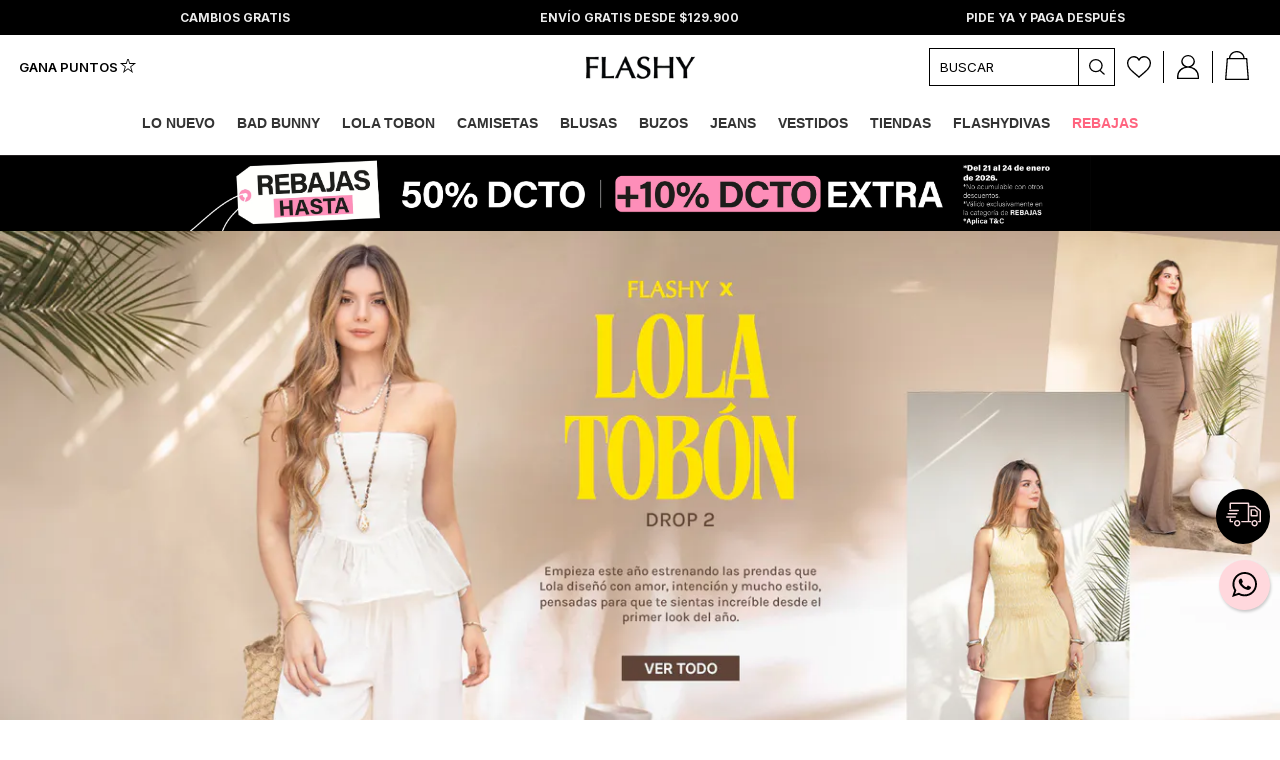

--- FILE ---
content_type: text/html; charset=utf-8
request_url: https://www.flashy.com.co/
body_size: 61371
content:
<!DOCTYPE html>
<html lang="es">
  <head>

    <meta charset="utf-8">
    <title>Flashy Tienda Online en Colombia de Ropa Mujer</title>


    <link rel="preconnect" href="https://fonts.googleapis.com">
    <link rel="preconnect" href="https://fonts.gstatic.com" crossorigin>


    <link rel="preload" as="style"
      href="https://fonts.googleapis.com/css2?family=Inter:ital,opsz,wght@0,14..32,100..900;1,14..32,100..900&family=Archivo+Black&display=swap"
      onload="this.onload=null;this.rel='stylesheet'">
    <noscript>
      <link rel="stylesheet"
        href="https://fonts.googleapis.com/css2?family=Inter:ital,opsz,wght@0,14..32,100..900;1,14..32,100..900&family=Archivo+Black&display=swap">
    </noscript>


    <style>
      :root {
        --color-header-background: #ffffff;
        --color-header-menu-items: #ffffff;
        --color-header-menu-items-background: #000000;
        --color-header-active-menu-items: #ffffff;
        --color-header-icons: #000000;
        --color-header-minicart: #ffdade;
        --color-header-minicart-accent: #ffbec5;
        --color-footer-background: #f2eced;
        --color-collection-slider-title-background: #ffffff;
        --color-collection-slider-title: #000000;

        --color-size-chart-col-0: #e0bec4;
        --color-size-chart-col-1: #b97480;
        --color-size-chart-col-2: #dfa8b1;
        --color-size-chart-col-3: #f1d7d9;
        --color-size-chart-col-4: #f9edee;
        --color-size-chart-col-5: #faf6f6;
        --color-size-chart-col-6: #ffffff;
        --color-size-chart-col-7: #ffffff;
        --color-size-chart-col-8: #ffffff;
      }
    </style>

    

    <meta name="description" content="Encuentra en Flashy las blusas, camisetas, crop tops, bodys, jeans y buzos más lindos; y lo mejor... hecho en Colombia. Envío gratis desde $109.900"/>
    <link rel="canonical" href="https://www.flashy.com.co/"/><link rel="shortcut icon" href="//www.flashy.com.co/cdn/shop/files/rayo_35_x_35_32x32.png?v=1752071027" type="image/png"/><meta name="viewport" content="width=device-width, initial-scale=1">

    <link rel="preload" href="//www.flashy.com.co/cdn/shop/t/24/assets/styles.css?v=53195685122054416541762803551" as="style" onload="this.onload=null;this.rel='stylesheet'">
    <noscript>
      <link rel="stylesheet" href="//www.flashy.com.co/cdn/shop/t/24/assets/styles.css?v=53195685122054416541762803551">
    </noscript>

    
    	<script>window.performance && window.performance.mark && window.performance.mark('shopify.content_for_header.start');</script><meta id="shopify-digital-wallet" name="shopify-digital-wallet" content="/26243203125/digital_wallets/dialog">
<script async="async" src="/checkouts/internal/preloads.js?locale=es-CO"></script>
<script id="shopify-features" type="application/json">{"accessToken":"5617bfed658ba02389545c8fa5174a57","betas":["rich-media-storefront-analytics"],"domain":"www.flashy.com.co","predictiveSearch":true,"shopId":26243203125,"locale":"es"}</script>
<script>var Shopify = Shopify || {};
Shopify.shop = "flashy-col.myshopify.com";
Shopify.locale = "es";
Shopify.currency = {"active":"COP","rate":"1.0"};
Shopify.country = "CO";
Shopify.theme = {"name":"flashy-theme-connector\/flashy-col","id":130828501216,"schema_name":"Themekit template theme","schema_version":"1.0.0","theme_store_id":null,"role":"main"};
Shopify.theme.handle = "null";
Shopify.theme.style = {"id":null,"handle":null};
Shopify.cdnHost = "www.flashy.com.co/cdn";
Shopify.routes = Shopify.routes || {};
Shopify.routes.root = "/";</script>
<script type="module">!function(o){(o.Shopify=o.Shopify||{}).modules=!0}(window);</script>
<script>!function(o){function n(){var o=[];function n(){o.push(Array.prototype.slice.apply(arguments))}return n.q=o,n}var t=o.Shopify=o.Shopify||{};t.loadFeatures=n(),t.autoloadFeatures=n()}(window);</script>
<script id="shop-js-analytics" type="application/json">{"pageType":"index"}</script>
<script defer="defer" async type="module" src="//www.flashy.com.co/cdn/shopifycloud/shop-js/modules/v2/client.init-shop-cart-sync_2Gr3Q33f.es.esm.js"></script>
<script defer="defer" async type="module" src="//www.flashy.com.co/cdn/shopifycloud/shop-js/modules/v2/chunk.common_noJfOIa7.esm.js"></script>
<script defer="defer" async type="module" src="//www.flashy.com.co/cdn/shopifycloud/shop-js/modules/v2/chunk.modal_Deo2FJQo.esm.js"></script>
<script type="module">
  await import("//www.flashy.com.co/cdn/shopifycloud/shop-js/modules/v2/client.init-shop-cart-sync_2Gr3Q33f.es.esm.js");
await import("//www.flashy.com.co/cdn/shopifycloud/shop-js/modules/v2/chunk.common_noJfOIa7.esm.js");
await import("//www.flashy.com.co/cdn/shopifycloud/shop-js/modules/v2/chunk.modal_Deo2FJQo.esm.js");

  window.Shopify.SignInWithShop?.initShopCartSync?.({"fedCMEnabled":true,"windoidEnabled":true});

</script>
<script>(function() {
  var isLoaded = false;
  function asyncLoad() {
    if (isLoaded) return;
    isLoaded = true;
    var urls = ["https:\/\/cdn-stamped-io.azureedge.net\/files\/widget.min.js?shop=flashy-col.myshopify.com","https:\/\/cdn1.stamped.io\/files\/widget.min.js?shop=flashy-col.myshopify.com","https:\/\/shopify.covet.pics\/covet-pics-widget-inject.js?shop=flashy-col.myshopify.com","https:\/\/loyalty.elrayogroup.com\/static\/frontend\/dist\/script_tag.10e6493ffa69.js?shop=flashy-col.myshopify.com","https:\/\/cdn.shopify.com\/s\/files\/1\/0262\/4320\/3125\/t\/24\/assets\/subscribe-it.js?v=1686754598\u0026shop=flashy-col.myshopify.com","https:\/\/app.kiwisizing.com\/web\/js\/dist\/kiwiSizing\/plugin\/SizingPlugin.prod.js?v=330\u0026shop=flashy-col.myshopify.com","https:\/\/d33a6lvgbd0fej.cloudfront.net\/script_tag\/secomapp.scripttag.js?shop=flashy-col.myshopify.com"];
    for (var i = 0; i < urls.length; i++) {
      var s = document.createElement('script');
      s.type = 'text/javascript';
      s.async = true;
      s.src = urls[i];
      var x = document.getElementsByTagName('script')[0];
      x.parentNode.insertBefore(s, x);
    }
  };
  if(window.attachEvent) {
    window.attachEvent('onload', asyncLoad);
  } else {
    window.addEventListener('load', asyncLoad, false);
  }
})();</script>
<script id="__st">var __st={"a":26243203125,"offset":-18000,"reqid":"8a6a4702-8c56-4048-8b8f-2b08b342d3ef-1769083161","pageurl":"www.flashy.com.co\/","u":"a5237160afde","p":"home"};</script>
<script>window.ShopifyPaypalV4VisibilityTracking = true;</script>
<script id="form-persister">!function(){'use strict';const t='contact',e='new_comment',n=[[t,t],['blogs',e],['comments',e],[t,'customer']],o='password',r='form_key',c=['recaptcha-v3-token','g-recaptcha-response','h-captcha-response',o],s=()=>{try{return window.sessionStorage}catch{return}},i='__shopify_v',u=t=>t.elements[r],a=function(){const t=[...n].map((([t,e])=>`form[action*='/${t}']:not([data-nocaptcha='true']) input[name='form_type'][value='${e}']`)).join(',');var e;return e=t,()=>e?[...document.querySelectorAll(e)].map((t=>t.form)):[]}();function m(t){const e=u(t);a().includes(t)&&(!e||!e.value)&&function(t){try{if(!s())return;!function(t){const e=s();if(!e)return;const n=u(t);if(!n)return;const o=n.value;o&&e.removeItem(o)}(t);const e=Array.from(Array(32),(()=>Math.random().toString(36)[2])).join('');!function(t,e){u(t)||t.append(Object.assign(document.createElement('input'),{type:'hidden',name:r})),t.elements[r].value=e}(t,e),function(t,e){const n=s();if(!n)return;const r=[...t.querySelectorAll(`input[type='${o}']`)].map((({name:t})=>t)),u=[...c,...r],a={};for(const[o,c]of new FormData(t).entries())u.includes(o)||(a[o]=c);n.setItem(e,JSON.stringify({[i]:1,action:t.action,data:a}))}(t,e)}catch(e){console.error('failed to persist form',e)}}(t)}const f=t=>{if('true'===t.dataset.persistBound)return;const e=function(t,e){const n=function(t){return'function'==typeof t.submit?t.submit:HTMLFormElement.prototype.submit}(t).bind(t);return function(){let t;return()=>{t||(t=!0,(()=>{try{e(),n()}catch(t){(t=>{console.error('form submit failed',t)})(t)}})(),setTimeout((()=>t=!1),250))}}()}(t,(()=>{m(t)}));!function(t,e){if('function'==typeof t.submit&&'function'==typeof e)try{t.submit=e}catch{}}(t,e),t.addEventListener('submit',(t=>{t.preventDefault(),e()})),t.dataset.persistBound='true'};!function(){function t(t){const e=(t=>{const e=t.target;return e instanceof HTMLFormElement?e:e&&e.form})(t);e&&m(e)}document.addEventListener('submit',t),document.addEventListener('DOMContentLoaded',(()=>{const e=a();for(const t of e)f(t);var n;n=document.body,new window.MutationObserver((t=>{for(const e of t)if('childList'===e.type&&e.addedNodes.length)for(const t of e.addedNodes)1===t.nodeType&&'FORM'===t.tagName&&a().includes(t)&&f(t)})).observe(n,{childList:!0,subtree:!0,attributes:!1}),document.removeEventListener('submit',t)}))}()}();</script>
<script integrity="sha256-4kQ18oKyAcykRKYeNunJcIwy7WH5gtpwJnB7kiuLZ1E=" data-source-attribution="shopify.loadfeatures" defer="defer" src="//www.flashy.com.co/cdn/shopifycloud/storefront/assets/storefront/load_feature-a0a9edcb.js" crossorigin="anonymous"></script>
<script data-source-attribution="shopify.dynamic_checkout.dynamic.init">var Shopify=Shopify||{};Shopify.PaymentButton=Shopify.PaymentButton||{isStorefrontPortableWallets:!0,init:function(){window.Shopify.PaymentButton.init=function(){};var t=document.createElement("script");t.src="https://www.flashy.com.co/cdn/shopifycloud/portable-wallets/latest/portable-wallets.es.js",t.type="module",document.head.appendChild(t)}};
</script>
<script data-source-attribution="shopify.dynamic_checkout.buyer_consent">
  function portableWalletsHideBuyerConsent(e){var t=document.getElementById("shopify-buyer-consent"),n=document.getElementById("shopify-subscription-policy-button");t&&n&&(t.classList.add("hidden"),t.setAttribute("aria-hidden","true"),n.removeEventListener("click",e))}function portableWalletsShowBuyerConsent(e){var t=document.getElementById("shopify-buyer-consent"),n=document.getElementById("shopify-subscription-policy-button");t&&n&&(t.classList.remove("hidden"),t.removeAttribute("aria-hidden"),n.addEventListener("click",e))}window.Shopify?.PaymentButton&&(window.Shopify.PaymentButton.hideBuyerConsent=portableWalletsHideBuyerConsent,window.Shopify.PaymentButton.showBuyerConsent=portableWalletsShowBuyerConsent);
</script>
<script data-source-attribution="shopify.dynamic_checkout.cart.bootstrap">document.addEventListener("DOMContentLoaded",(function(){function t(){return document.querySelector("shopify-accelerated-checkout-cart, shopify-accelerated-checkout")}if(t())Shopify.PaymentButton.init();else{new MutationObserver((function(e,n){t()&&(Shopify.PaymentButton.init(),n.disconnect())})).observe(document.body,{childList:!0,subtree:!0})}}));
</script>

<script>window.performance && window.performance.mark && window.performance.mark('shopify.content_for_header.end');</script>
	  

    <script src="//www.flashy.com.co/cdn/shop/t/24/assets/jquery.min.js?v=125460993922723132401670606750" type="text/javascript"></script>
    <script src="//www.flashy.com.co/cdn/shop/t/24/assets/slick.min.js?v=78403228708673780251644512256" type="text/javascript"></script>
    <script src="//www.flashy.com.co/cdn/shop/t/24/assets/application.js?v=168170077093060535391644512256" type="text/javascript"></script>
    <script src="//www.flashy.com.co/cdn/shopifycloud/storefront/assets/themes_support/option_selection-b017cd28.js" type="text/javascript"></script>

    

    
      <!-- Google Tag Manager -->
        <script>(function(w,d,s,l,i){w[l]=w[l]||[];w[l].push({'gtm.start':
        new Date().getTime(),event:'gtm.js'});var f=d.getElementsByTagName(s)[0],
        j=d.createElement(s),dl=l!='dataLayer'?'&l='+l:'';j.async=true;j.src=
        'https://www.googletagmanager.com/gtm.js?id='+i+dl;f.parentNode.insertBefore(j,f);
        })(window,document,'script','dataLayer',"GTM-P767X3D");</script>
      <!-- End Google Tag Manager -->
    

    

    <link rel="manifest" href="//www.flashy.com.co/cdn/shop/t/24/assets/manifest.json?v=147362913059133073161644512256"/>

    

<script type="application/ld+json">
    {
        "@context":"https://schema.org",
        "@type":"Organization",
        "name":"Flashy",
        "logo":"//www.flashy.com.co/cdn/shop/files/rayo_35_x_35_1280x860_crop_center.png?v=1752071027",
        "sameAs":
        [
            "https://www.facebook.com/flashycol",
            "https://www.instagram.com/flashy.co",
            "https://www.tiktok.com/@flashy.co",
            "https://co.pinterest.com/flashy_col",
            "https://twitter.com/flashy_col",
            "https://www.linkedin.com/company/flashy-colombia/",
            "https://www.youtube.com/@flashy_co"
        ]
    }
</script>



<script type="application/ld+json">
    {
        "@context":"https://schema.org",
        "@type":"WebSite",
        "name":"Flashy",
        "url":"https://www.flashy.com.co/"
    }
</script>









<script type="application/ld+json">
{
    "@context": "https://schema.org",
    "@type": "BreadcrumbList",
    "itemListElement": [

        {
            "@type": "ListItem",
            "position": 1,
            "item": {
                "@id": "https://www.flashy.com.co",
                "name": "Inicio"
            }
        }
    

    ]
}
</script>

    

        <!-- Open Graph / Facebook -->
        <meta property="og:type" content="website">
        <meta property="og:title" content="Flashy Tienda Online en Colombia de Ropa Mujer">
        <meta property="og:description" content="Encuentra en Flashy las blusas, camisetas, crop tops, bodys, jeans y buzos más lindos; y lo mejor... hecho en Colombia. Envío gratis desde $109.900">
        <meta property="og:image" content="//www.flashy.com.co/cdn/shop/files/rayo_35_x_35.png?v=1752071027">

        <!-- Twitter -->
        <meta name="twitter:card" content="summary_large_image">
        <meta name="twitter:title" content="Flashy Tienda Online en Colombia de Ropa Mujer">
        <meta name="twitter:description" content="Encuentra en Flashy las blusas, camisetas, crop tops, bodys, jeans y buzos más lindos; y lo mejor... hecho en Colombia. Envío gratis desde $109.900">
        <meta name="twitter:image" content="//www.flashy.com.co/cdn/shop/files/rayo_35_x_35.png?v=1752071027">

    

    <script>
     var override_js = true;
      
    </script>  

    <script src="//www.flashy.com.co/cdn/shop/t/24/assets/CU_script.js?v=20258582256633755821756913607" defer></script>

  <!-- BEGIN app block: shopify://apps/microsoft-clarity/blocks/clarity_js/31c3d126-8116-4b4a-8ba1-baeda7c4aeea -->
<script type="text/javascript">
  (function (c, l, a, r, i, t, y) {
    c[a] = c[a] || function () { (c[a].q = c[a].q || []).push(arguments); };
    t = l.createElement(r); t.async = 1; t.src = "https://www.clarity.ms/tag/" + i + "?ref=shopify";
    y = l.getElementsByTagName(r)[0]; y.parentNode.insertBefore(t, y);

    c.Shopify.loadFeatures([{ name: "consent-tracking-api", version: "0.1" }], error => {
      if (error) {
        console.error("Error loading Shopify features:", error);
        return;
      }

      c[a]('consentv2', {
        ad_Storage: c.Shopify.customerPrivacy.marketingAllowed() ? "granted" : "denied",
        analytics_Storage: c.Shopify.customerPrivacy.analyticsProcessingAllowed() ? "granted" : "denied",
      });
    });

    l.addEventListener("visitorConsentCollected", function (e) {
      c[a]('consentv2', {
        ad_Storage: e.detail.marketingAllowed ? "granted" : "denied",
        analytics_Storage: e.detail.analyticsAllowed ? "granted" : "denied",
      });
    });
  })(window, document, "clarity", "script", "syv7jjzkkv");
</script>



<!-- END app block --><!-- BEGIN app block: shopify://apps/klaviyo-email-marketing-sms/blocks/klaviyo-onsite-embed/2632fe16-c075-4321-a88b-50b567f42507 -->












  <script async src="https://static.klaviyo.com/onsite/js/U95WD3/klaviyo.js?company_id=U95WD3"></script>
  <script>!function(){if(!window.klaviyo){window._klOnsite=window._klOnsite||[];try{window.klaviyo=new Proxy({},{get:function(n,i){return"push"===i?function(){var n;(n=window._klOnsite).push.apply(n,arguments)}:function(){for(var n=arguments.length,o=new Array(n),w=0;w<n;w++)o[w]=arguments[w];var t="function"==typeof o[o.length-1]?o.pop():void 0,e=new Promise((function(n){window._klOnsite.push([i].concat(o,[function(i){t&&t(i),n(i)}]))}));return e}}})}catch(n){window.klaviyo=window.klaviyo||[],window.klaviyo.push=function(){var n;(n=window._klOnsite).push.apply(n,arguments)}}}}();</script>

  




  <script>
    window.klaviyoReviewsProductDesignMode = false
  </script>







<!-- END app block --><!-- BEGIN app block: shopify://apps/mercado-pago-antifraud-plus/blocks/embed-block/b19ea721-f94a-4308-bee5-0057c043bac5 -->
<!-- BEGIN app snippet: send-melidata-report --><script>
  const MLD_IS_DEV = false;
  const CART_TOKEN_KEY = 'cartToken';
  const USER_SESSION_ID_KEY = 'pf_user_session_id';
  const EVENT_TYPE = 'event';
  const MLD_PLATFORM_NAME = 'shopify';
  const PLATFORM_VERSION = '1.0.0';
  const MLD_PLUGIN_VERSION = '0.1.0';
  const NAVIGATION_DATA_PATH = 'pf/navigation_data';
  const MELIDATA_TRACKS_URL = 'https://api.mercadopago.com/v1/plugins/melidata/tracks';
  const BUSINESS_NAME = 'mercadopago';
  const MLD_MELI_SESSION_ID_KEY = 'meli_session_id';
  const EVENT_NAME = 'navigation_data'

  const SEND_MELIDATA_REPORT_NAME = MLD_IS_DEV ? 'send_melidata_report_test' : 'send_melidata_report';
  const SUCCESS_SENDING_MELIDATA_REPORT_VALUE = 'SUCCESS_SENDING_MELIDATA_REPORT';
  const FAILED_SENDING_MELIDATA_REPORT_VALUE = 'FAILED_SENDING_MELIDATA_REPORT';

  const userAgent = navigator.userAgent;
  const startTime = Date.now();
  const deviceId = sessionStorage.getItem(MLD_MELI_SESSION_ID_KEY) ?? '';
  const cartToken = localStorage.getItem(CART_TOKEN_KEY) ?? '';
  const userSessionId = generateUserSessionId();
  const shopId = __st?.a ?? '';
  const shopUrl = Shopify?.shop ?? '';
  const country = Shopify?.country ?? '';

  const siteIdMap = {
    BR: 'MLB',
    MX: 'MLM',
    CO: 'MCO',
    CL: 'MLC',
    UY: 'MLU',
    PE: 'MPE',
    AR: 'MLA',
  };

  function getSiteId() {
    return siteIdMap[country] ?? 'MLB';
  }

  function detectBrowser() {
    switch (true) {
      case /Edg/.test(userAgent):
        return 'Microsoft Edge';
      case /Chrome/.test(userAgent) && !/Edg/.test(userAgent):
        return 'Chrome';
      case /Firefox/.test(userAgent):
        return 'Firefox';
      case /Safari/.test(userAgent) && !/Chrome/.test(userAgent):
        return 'Safari';
      case /Opera/.test(userAgent) || /OPR/.test(userAgent):
        return 'Opera';
      case /Trident/.test(userAgent) || /MSIE/.test(userAgent):
        return 'Internet Explorer';
      case /Edge/.test(userAgent):
        return 'Microsoft Edge (Legacy)';
      default:
        return 'Unknown';
    }
  }

  function detectDevice() {
    switch (true) {
      case /android/i.test(userAgent):
        return '/mobile/android';
      case /iPad|iPhone|iPod/.test(userAgent):
        return '/mobile/ios';
      case /mobile/i.test(userAgent):
        return '/mobile';
      default:
        return '/web/desktop';
    }
  }

  function getPageTimeCount() {
    const endTime = Date.now();
    const timeSpent = endTime - startTime;
    return timeSpent;
  }

  function buildURLPath(fullUrl) {
    try {
      const url = new URL(fullUrl);
      return url.pathname;
    } catch (error) {
      return '';
    }
  }

  function generateUUID() {
    return 'pf-' + Date.now() + '-' + Math.random().toString(36).substring(2, 9);
  }

  function generateUserSessionId() {
    const uuid = generateUUID();
    const userSessionId = sessionStorage.getItem(USER_SESSION_ID_KEY);
    if (!userSessionId) {
      sessionStorage.setItem(USER_SESSION_ID_KEY, uuid);
      return uuid;
    }
    return userSessionId;
  }

  function sendMelidataReport() {
    try {
      const payload = {
        platform: {
          name: MLD_PLATFORM_NAME,
          version: PLATFORM_VERSION,
          uri: '/',
          location: '/',
        },
        plugin: {
          version: MLD_PLUGIN_VERSION,
        },
        user: {
          uid: userSessionId,
        },
        application: {
          business: BUSINESS_NAME,
          site_id: getSiteId(),
          version: PLATFORM_VERSION,
        },
        device: {
          platform: detectDevice(),
        },
        events: [
          {
            path: NAVIGATION_DATA_PATH,
            id: userSessionId,
            type: EVENT_TYPE,
            user_local_timestamp: new Date().toISOString(),
            metadata_type: EVENT_TYPE,
            metadata: {
              event: {
                element: 'window',
                action: 'load',
                target: 'body',
                label: EVENT_NAME,
              },
              configs: [
                {
                  config_name: 'page_time',
                  new_value: getPageTimeCount().toString(),
                },
                {
                  config_name: 'shop',
                  new_value: shopUrl,
                },
                {
                  config_name: 'shop_id',
                  new_value: String(shopId),
                },
                {
                  config_name: 'pf_user_session_id',
                  new_value: userSessionId,
                },
                {
                  config_name: 'current_page',
                  new_value: location.pathname,
                },
                {
                  config_name: 'last_page',
                  new_value: buildURLPath(document.referrer),
                },
                {
                  config_name: 'is_device_generated',
                  new_value: String(!!deviceId),
                },
                {
                  config_name: 'browser',
                  new_value: detectBrowser(),
                },
                {
                  config_name: 'cart_token',
                  new_value: cartToken.slice(1, -1),
                },
              ],
            },
          },
        ],
      };

      const success = navigator.sendBeacon(MELIDATA_TRACKS_URL, JSON.stringify(payload));
      if (success) {
        registerDatadogEvent(SEND_MELIDATA_REPORT_NAME, SUCCESS_SENDING_MELIDATA_REPORT_VALUE, `[${EVENT_NAME}]`, shopUrl);
      } else {
        registerDatadogEvent(SEND_MELIDATA_REPORT_NAME, FAILED_SENDING_MELIDATA_REPORT_VALUE, `[${EVENT_NAME}]`, shopUrl);
      }
    } catch (error) {
      registerDatadogEvent(SEND_MELIDATA_REPORT_NAME, FAILED_SENDING_MELIDATA_REPORT_VALUE, `[${EVENT_NAME}]: ${error}`, shopUrl);
    }
  }
  window.addEventListener('beforeunload', sendMelidataReport);
</script><!-- END app snippet -->
<!-- END app block --><script src="https://cdn.shopify.com/extensions/019bc5da-5ba6-7e9a-9888-a6222a70d7c3/js-client-214/assets/pushowl-shopify.js" type="text/javascript" defer="defer"></script>
<script src="https://cdn.shopify.com/extensions/019a9885-5cb8-7f04-b0fb-8a9d5cdad1c0/mercadopago-pf-app-132/assets/generate-meli-session-id.js" type="text/javascript" defer="defer"></script>
<script src="https://cdn.shopify.com/extensions/019bc20e-7388-7a60-a615-8cfde2b7701a/hidepay-173/assets/hidepay-fe.js" type="text/javascript" defer="defer"></script>
<link href="https://monorail-edge.shopifysvc.com" rel="dns-prefetch">
<script>(function(){if ("sendBeacon" in navigator && "performance" in window) {try {var session_token_from_headers = performance.getEntriesByType('navigation')[0].serverTiming.find(x => x.name == '_s').description;} catch {var session_token_from_headers = undefined;}var session_cookie_matches = document.cookie.match(/_shopify_s=([^;]*)/);var session_token_from_cookie = session_cookie_matches && session_cookie_matches.length === 2 ? session_cookie_matches[1] : "";var session_token = session_token_from_headers || session_token_from_cookie || "";function handle_abandonment_event(e) {var entries = performance.getEntries().filter(function(entry) {return /monorail-edge.shopifysvc.com/.test(entry.name);});if (!window.abandonment_tracked && entries.length === 0) {window.abandonment_tracked = true;var currentMs = Date.now();var navigation_start = performance.timing.navigationStart;var payload = {shop_id: 26243203125,url: window.location.href,navigation_start,duration: currentMs - navigation_start,session_token,page_type: "index"};window.navigator.sendBeacon("https://monorail-edge.shopifysvc.com/v1/produce", JSON.stringify({schema_id: "online_store_buyer_site_abandonment/1.1",payload: payload,metadata: {event_created_at_ms: currentMs,event_sent_at_ms: currentMs}}));}}window.addEventListener('pagehide', handle_abandonment_event);}}());</script>
<script id="web-pixels-manager-setup">(function e(e,d,r,n,o){if(void 0===o&&(o={}),!Boolean(null===(a=null===(i=window.Shopify)||void 0===i?void 0:i.analytics)||void 0===a?void 0:a.replayQueue)){var i,a;window.Shopify=window.Shopify||{};var t=window.Shopify;t.analytics=t.analytics||{};var s=t.analytics;s.replayQueue=[],s.publish=function(e,d,r){return s.replayQueue.push([e,d,r]),!0};try{self.performance.mark("wpm:start")}catch(e){}var l=function(){var e={modern:/Edge?\/(1{2}[4-9]|1[2-9]\d|[2-9]\d{2}|\d{4,})\.\d+(\.\d+|)|Firefox\/(1{2}[4-9]|1[2-9]\d|[2-9]\d{2}|\d{4,})\.\d+(\.\d+|)|Chrom(ium|e)\/(9{2}|\d{3,})\.\d+(\.\d+|)|(Maci|X1{2}).+ Version\/(15\.\d+|(1[6-9]|[2-9]\d|\d{3,})\.\d+)([,.]\d+|)( \(\w+\)|)( Mobile\/\w+|) Safari\/|Chrome.+OPR\/(9{2}|\d{3,})\.\d+\.\d+|(CPU[ +]OS|iPhone[ +]OS|CPU[ +]iPhone|CPU IPhone OS|CPU iPad OS)[ +]+(15[._]\d+|(1[6-9]|[2-9]\d|\d{3,})[._]\d+)([._]\d+|)|Android:?[ /-](13[3-9]|1[4-9]\d|[2-9]\d{2}|\d{4,})(\.\d+|)(\.\d+|)|Android.+Firefox\/(13[5-9]|1[4-9]\d|[2-9]\d{2}|\d{4,})\.\d+(\.\d+|)|Android.+Chrom(ium|e)\/(13[3-9]|1[4-9]\d|[2-9]\d{2}|\d{4,})\.\d+(\.\d+|)|SamsungBrowser\/([2-9]\d|\d{3,})\.\d+/,legacy:/Edge?\/(1[6-9]|[2-9]\d|\d{3,})\.\d+(\.\d+|)|Firefox\/(5[4-9]|[6-9]\d|\d{3,})\.\d+(\.\d+|)|Chrom(ium|e)\/(5[1-9]|[6-9]\d|\d{3,})\.\d+(\.\d+|)([\d.]+$|.*Safari\/(?![\d.]+ Edge\/[\d.]+$))|(Maci|X1{2}).+ Version\/(10\.\d+|(1[1-9]|[2-9]\d|\d{3,})\.\d+)([,.]\d+|)( \(\w+\)|)( Mobile\/\w+|) Safari\/|Chrome.+OPR\/(3[89]|[4-9]\d|\d{3,})\.\d+\.\d+|(CPU[ +]OS|iPhone[ +]OS|CPU[ +]iPhone|CPU IPhone OS|CPU iPad OS)[ +]+(10[._]\d+|(1[1-9]|[2-9]\d|\d{3,})[._]\d+)([._]\d+|)|Android:?[ /-](13[3-9]|1[4-9]\d|[2-9]\d{2}|\d{4,})(\.\d+|)(\.\d+|)|Mobile Safari.+OPR\/([89]\d|\d{3,})\.\d+\.\d+|Android.+Firefox\/(13[5-9]|1[4-9]\d|[2-9]\d{2}|\d{4,})\.\d+(\.\d+|)|Android.+Chrom(ium|e)\/(13[3-9]|1[4-9]\d|[2-9]\d{2}|\d{4,})\.\d+(\.\d+|)|Android.+(UC? ?Browser|UCWEB|U3)[ /]?(15\.([5-9]|\d{2,})|(1[6-9]|[2-9]\d|\d{3,})\.\d+)\.\d+|SamsungBrowser\/(5\.\d+|([6-9]|\d{2,})\.\d+)|Android.+MQ{2}Browser\/(14(\.(9|\d{2,})|)|(1[5-9]|[2-9]\d|\d{3,})(\.\d+|))(\.\d+|)|K[Aa][Ii]OS\/(3\.\d+|([4-9]|\d{2,})\.\d+)(\.\d+|)/},d=e.modern,r=e.legacy,n=navigator.userAgent;return n.match(d)?"modern":n.match(r)?"legacy":"unknown"}(),u="modern"===l?"modern":"legacy",c=(null!=n?n:{modern:"",legacy:""})[u],f=function(e){return[e.baseUrl,"/wpm","/b",e.hashVersion,"modern"===e.buildTarget?"m":"l",".js"].join("")}({baseUrl:d,hashVersion:r,buildTarget:u}),m=function(e){var d=e.version,r=e.bundleTarget,n=e.surface,o=e.pageUrl,i=e.monorailEndpoint;return{emit:function(e){var a=e.status,t=e.errorMsg,s=(new Date).getTime(),l=JSON.stringify({metadata:{event_sent_at_ms:s},events:[{schema_id:"web_pixels_manager_load/3.1",payload:{version:d,bundle_target:r,page_url:o,status:a,surface:n,error_msg:t},metadata:{event_created_at_ms:s}}]});if(!i)return console&&console.warn&&console.warn("[Web Pixels Manager] No Monorail endpoint provided, skipping logging."),!1;try{return self.navigator.sendBeacon.bind(self.navigator)(i,l)}catch(e){}var u=new XMLHttpRequest;try{return u.open("POST",i,!0),u.setRequestHeader("Content-Type","text/plain"),u.send(l),!0}catch(e){return console&&console.warn&&console.warn("[Web Pixels Manager] Got an unhandled error while logging to Monorail."),!1}}}}({version:r,bundleTarget:l,surface:e.surface,pageUrl:self.location.href,monorailEndpoint:e.monorailEndpoint});try{o.browserTarget=l,function(e){var d=e.src,r=e.async,n=void 0===r||r,o=e.onload,i=e.onerror,a=e.sri,t=e.scriptDataAttributes,s=void 0===t?{}:t,l=document.createElement("script"),u=document.querySelector("head"),c=document.querySelector("body");if(l.async=n,l.src=d,a&&(l.integrity=a,l.crossOrigin="anonymous"),s)for(var f in s)if(Object.prototype.hasOwnProperty.call(s,f))try{l.dataset[f]=s[f]}catch(e){}if(o&&l.addEventListener("load",o),i&&l.addEventListener("error",i),u)u.appendChild(l);else{if(!c)throw new Error("Did not find a head or body element to append the script");c.appendChild(l)}}({src:f,async:!0,onload:function(){if(!function(){var e,d;return Boolean(null===(d=null===(e=window.Shopify)||void 0===e?void 0:e.analytics)||void 0===d?void 0:d.initialized)}()){var d=window.webPixelsManager.init(e)||void 0;if(d){var r=window.Shopify.analytics;r.replayQueue.forEach((function(e){var r=e[0],n=e[1],o=e[2];d.publishCustomEvent(r,n,o)})),r.replayQueue=[],r.publish=d.publishCustomEvent,r.visitor=d.visitor,r.initialized=!0}}},onerror:function(){return m.emit({status:"failed",errorMsg:"".concat(f," has failed to load")})},sri:function(e){var d=/^sha384-[A-Za-z0-9+/=]+$/;return"string"==typeof e&&d.test(e)}(c)?c:"",scriptDataAttributes:o}),m.emit({status:"loading"})}catch(e){m.emit({status:"failed",errorMsg:(null==e?void 0:e.message)||"Unknown error"})}}})({shopId: 26243203125,storefrontBaseUrl: "https://www.flashy.com.co",extensionsBaseUrl: "https://extensions.shopifycdn.com/cdn/shopifycloud/web-pixels-manager",monorailEndpoint: "https://monorail-edge.shopifysvc.com/unstable/produce_batch",surface: "storefront-renderer",enabledBetaFlags: ["2dca8a86"],webPixelsConfigList: [{"id":"1716617440","configuration":"{\"accountID\":\"U95WD3\",\"webPixelConfig\":\"eyJlbmFibGVBZGRlZFRvQ2FydEV2ZW50cyI6IHRydWV9\"}","eventPayloadVersion":"v1","runtimeContext":"STRICT","scriptVersion":"524f6c1ee37bacdca7657a665bdca589","type":"APP","apiClientId":123074,"privacyPurposes":["ANALYTICS","MARKETING"],"dataSharingAdjustments":{"protectedCustomerApprovalScopes":["read_customer_address","read_customer_email","read_customer_name","read_customer_personal_data","read_customer_phone"]}},{"id":"1306460384","configuration":"{\"subdomain\": \"flashy-col\"}","eventPayloadVersion":"v1","runtimeContext":"STRICT","scriptVersion":"69e1bed23f1568abe06fb9d113379033","type":"APP","apiClientId":1615517,"privacyPurposes":["ANALYTICS","MARKETING","SALE_OF_DATA"],"dataSharingAdjustments":{"protectedCustomerApprovalScopes":["read_customer_address","read_customer_email","read_customer_name","read_customer_personal_data","read_customer_phone"]}},{"id":"1277919456","configuration":"{\"projectId\":\"syv7jjzkkv\"}","eventPayloadVersion":"v1","runtimeContext":"STRICT","scriptVersion":"cf1781658ed156031118fc4bbc2ed159","type":"APP","apiClientId":240074326017,"privacyPurposes":[],"capabilities":["advanced_dom_events"],"dataSharingAdjustments":{"protectedCustomerApprovalScopes":["read_customer_personal_data"]}},{"id":"1107788000","configuration":"{\"pixelCode\":\"D1N67U3C77UB053UFMPG\"}","eventPayloadVersion":"v1","runtimeContext":"STRICT","scriptVersion":"22e92c2ad45662f435e4801458fb78cc","type":"APP","apiClientId":4383523,"privacyPurposes":["ANALYTICS","MARKETING","SALE_OF_DATA"],"dataSharingAdjustments":{"protectedCustomerApprovalScopes":["read_customer_address","read_customer_email","read_customer_name","read_customer_personal_data","read_customer_phone"]}},{"id":"943554784","configuration":"{\"accountID\":\"selleasy-metrics-track\"}","eventPayloadVersion":"v1","runtimeContext":"STRICT","scriptVersion":"5aac1f99a8ca74af74cea751ede503d2","type":"APP","apiClientId":5519923,"privacyPurposes":[],"dataSharingAdjustments":{"protectedCustomerApprovalScopes":["read_customer_email","read_customer_name","read_customer_personal_data"]}},{"id":"816808160","configuration":"{\"config\":\"{\\\"google_tag_ids\\\":[\\\"G-N0JRV5L0M1\\\",\\\"AW-773489347\\\"],\\\"target_country\\\":\\\"CO\\\",\\\"gtag_events\\\":[{\\\"type\\\":\\\"search\\\",\\\"action_label\\\":[\\\"G-N0JRV5L0M1\\\",\\\"AW-773489347\\\/flMjCIr39NoBEMOF6vAC\\\"]},{\\\"type\\\":\\\"begin_checkout\\\",\\\"action_label\\\":[\\\"G-N0JRV5L0M1\\\",\\\"AW-773489347\\\/MN0YCI_29NoBEMOF6vAC\\\"]},{\\\"type\\\":\\\"view_item\\\",\\\"action_label\\\":[\\\"G-N0JRV5L0M1\\\",\\\"AW-773489347\\\/qp9gCIn29NoBEMOF6vAC\\\"]},{\\\"type\\\":\\\"purchase\\\",\\\"action_label\\\":[\\\"G-N0JRV5L0M1\\\",\\\"AW-773489347\\\/l6BLCIb29NoBEMOF6vAC\\\"]},{\\\"type\\\":\\\"page_view\\\",\\\"action_label\\\":[\\\"G-N0JRV5L0M1\\\",\\\"AW-773489347\\\/op9CCIP29NoBEMOF6vAC\\\"]},{\\\"type\\\":\\\"add_payment_info\\\",\\\"action_label\\\":[\\\"G-N0JRV5L0M1\\\",\\\"AW-773489347\\\/kBI-CI339NoBEMOF6vAC\\\"]},{\\\"type\\\":\\\"add_to_cart\\\",\\\"action_label\\\":[\\\"G-N0JRV5L0M1\\\",\\\"AW-773489347\\\/HQb1CIaXq9wZEMOF6vAC\\\"]}],\\\"enable_monitoring_mode\\\":false}\"}","eventPayloadVersion":"v1","runtimeContext":"OPEN","scriptVersion":"b2a88bafab3e21179ed38636efcd8a93","type":"APP","apiClientId":1780363,"privacyPurposes":[],"dataSharingAdjustments":{"protectedCustomerApprovalScopes":["read_customer_address","read_customer_email","read_customer_name","read_customer_personal_data","read_customer_phone"]}},{"id":"391807200","configuration":"{\"shopUrl\":\"flashy-col.myshopify.com\"}","eventPayloadVersion":"v1","runtimeContext":"STRICT","scriptVersion":"c581e5437ee132f6ac1ad175a6693233","type":"APP","apiClientId":109149454337,"privacyPurposes":["ANALYTICS","MARKETING","SALE_OF_DATA"],"dataSharingAdjustments":{"protectedCustomerApprovalScopes":["read_customer_personal_data"]}},{"id":"223740128","configuration":"{\"pixel_id\":\"197479297873065\",\"pixel_type\":\"facebook_pixel\",\"metaapp_system_user_token\":\"-\"}","eventPayloadVersion":"v1","runtimeContext":"OPEN","scriptVersion":"ca16bc87fe92b6042fbaa3acc2fbdaa6","type":"APP","apiClientId":2329312,"privacyPurposes":["ANALYTICS","MARKETING","SALE_OF_DATA"],"dataSharingAdjustments":{"protectedCustomerApprovalScopes":["read_customer_address","read_customer_email","read_customer_name","read_customer_personal_data","read_customer_phone"]}},{"id":"93978848","configuration":"{\"tagID\":\"2613372514805\"}","eventPayloadVersion":"v1","runtimeContext":"STRICT","scriptVersion":"18031546ee651571ed29edbe71a3550b","type":"APP","apiClientId":3009811,"privacyPurposes":["ANALYTICS","MARKETING","SALE_OF_DATA"],"dataSharingAdjustments":{"protectedCustomerApprovalScopes":["read_customer_address","read_customer_email","read_customer_name","read_customer_personal_data","read_customer_phone"]}},{"id":"32800992","configuration":"{\"myshopifyDomain\":\"flashy-col.myshopify.com\"}","eventPayloadVersion":"v1","runtimeContext":"STRICT","scriptVersion":"23b97d18e2aa74363140dc29c9284e87","type":"APP","apiClientId":2775569,"privacyPurposes":["ANALYTICS","MARKETING","SALE_OF_DATA"],"dataSharingAdjustments":{"protectedCustomerApprovalScopes":["read_customer_address","read_customer_email","read_customer_name","read_customer_phone","read_customer_personal_data"]}},{"id":"92340448","eventPayloadVersion":"1","runtimeContext":"LAX","scriptVersion":"1","type":"CUSTOM","privacyPurposes":["ANALYTICS","MARKETING","PREFERENCES","SALE_OF_DATA"],"name":"View Item List"},{"id":"92373216","eventPayloadVersion":"1","runtimeContext":"LAX","scriptVersion":"1","type":"CUSTOM","privacyPurposes":["ANALYTICS","MARKETING","PREFERENCES","SALE_OF_DATA"],"name":"Add Shipping Info"},{"id":"104956128","eventPayloadVersion":"1","runtimeContext":"LAX","scriptVersion":"1","type":"CUSTOM","privacyPurposes":["ANALYTICS","MARKETING","SALE_OF_DATA"],"name":"Omega Tiktok Pixels"},{"id":"shopify-app-pixel","configuration":"{}","eventPayloadVersion":"v1","runtimeContext":"STRICT","scriptVersion":"0450","apiClientId":"shopify-pixel","type":"APP","privacyPurposes":["ANALYTICS","MARKETING"]},{"id":"shopify-custom-pixel","eventPayloadVersion":"v1","runtimeContext":"LAX","scriptVersion":"0450","apiClientId":"shopify-pixel","type":"CUSTOM","privacyPurposes":["ANALYTICS","MARKETING"]}],isMerchantRequest: false,initData: {"shop":{"name":"Flashy","paymentSettings":{"currencyCode":"COP"},"myshopifyDomain":"flashy-col.myshopify.com","countryCode":"CO","storefrontUrl":"https:\/\/www.flashy.com.co"},"customer":null,"cart":null,"checkout":null,"productVariants":[],"purchasingCompany":null},},"https://www.flashy.com.co/cdn","fcfee988w5aeb613cpc8e4bc33m6693e112",{"modern":"","legacy":""},{"shopId":"26243203125","storefrontBaseUrl":"https:\/\/www.flashy.com.co","extensionBaseUrl":"https:\/\/extensions.shopifycdn.com\/cdn\/shopifycloud\/web-pixels-manager","surface":"storefront-renderer","enabledBetaFlags":"[\"2dca8a86\"]","isMerchantRequest":"false","hashVersion":"fcfee988w5aeb613cpc8e4bc33m6693e112","publish":"custom","events":"[[\"page_viewed\",{}]]"});</script><script>
  window.ShopifyAnalytics = window.ShopifyAnalytics || {};
  window.ShopifyAnalytics.meta = window.ShopifyAnalytics.meta || {};
  window.ShopifyAnalytics.meta.currency = 'COP';
  var meta = {"page":{"pageType":"home","requestId":"8a6a4702-8c56-4048-8b8f-2b08b342d3ef-1769083161"}};
  for (var attr in meta) {
    window.ShopifyAnalytics.meta[attr] = meta[attr];
  }
</script>
<script class="analytics">
  (function () {
    var customDocumentWrite = function(content) {
      var jquery = null;

      if (window.jQuery) {
        jquery = window.jQuery;
      } else if (window.Checkout && window.Checkout.$) {
        jquery = window.Checkout.$;
      }

      if (jquery) {
        jquery('body').append(content);
      }
    };

    var hasLoggedConversion = function(token) {
      if (token) {
        return document.cookie.indexOf('loggedConversion=' + token) !== -1;
      }
      return false;
    }

    var setCookieIfConversion = function(token) {
      if (token) {
        var twoMonthsFromNow = new Date(Date.now());
        twoMonthsFromNow.setMonth(twoMonthsFromNow.getMonth() + 2);

        document.cookie = 'loggedConversion=' + token + '; expires=' + twoMonthsFromNow;
      }
    }

    var trekkie = window.ShopifyAnalytics.lib = window.trekkie = window.trekkie || [];
    if (trekkie.integrations) {
      return;
    }
    trekkie.methods = [
      'identify',
      'page',
      'ready',
      'track',
      'trackForm',
      'trackLink'
    ];
    trekkie.factory = function(method) {
      return function() {
        var args = Array.prototype.slice.call(arguments);
        args.unshift(method);
        trekkie.push(args);
        return trekkie;
      };
    };
    for (var i = 0; i < trekkie.methods.length; i++) {
      var key = trekkie.methods[i];
      trekkie[key] = trekkie.factory(key);
    }
    trekkie.load = function(config) {
      trekkie.config = config || {};
      trekkie.config.initialDocumentCookie = document.cookie;
      var first = document.getElementsByTagName('script')[0];
      var script = document.createElement('script');
      script.type = 'text/javascript';
      script.onerror = function(e) {
        var scriptFallback = document.createElement('script');
        scriptFallback.type = 'text/javascript';
        scriptFallback.onerror = function(error) {
                var Monorail = {
      produce: function produce(monorailDomain, schemaId, payload) {
        var currentMs = new Date().getTime();
        var event = {
          schema_id: schemaId,
          payload: payload,
          metadata: {
            event_created_at_ms: currentMs,
            event_sent_at_ms: currentMs
          }
        };
        return Monorail.sendRequest("https://" + monorailDomain + "/v1/produce", JSON.stringify(event));
      },
      sendRequest: function sendRequest(endpointUrl, payload) {
        // Try the sendBeacon API
        if (window && window.navigator && typeof window.navigator.sendBeacon === 'function' && typeof window.Blob === 'function' && !Monorail.isIos12()) {
          var blobData = new window.Blob([payload], {
            type: 'text/plain'
          });

          if (window.navigator.sendBeacon(endpointUrl, blobData)) {
            return true;
          } // sendBeacon was not successful

        } // XHR beacon

        var xhr = new XMLHttpRequest();

        try {
          xhr.open('POST', endpointUrl);
          xhr.setRequestHeader('Content-Type', 'text/plain');
          xhr.send(payload);
        } catch (e) {
          console.log(e);
        }

        return false;
      },
      isIos12: function isIos12() {
        return window.navigator.userAgent.lastIndexOf('iPhone; CPU iPhone OS 12_') !== -1 || window.navigator.userAgent.lastIndexOf('iPad; CPU OS 12_') !== -1;
      }
    };
    Monorail.produce('monorail-edge.shopifysvc.com',
      'trekkie_storefront_load_errors/1.1',
      {shop_id: 26243203125,
      theme_id: 130828501216,
      app_name: "storefront",
      context_url: window.location.href,
      source_url: "//www.flashy.com.co/cdn/s/trekkie.storefront.1bbfab421998800ff09850b62e84b8915387986d.min.js"});

        };
        scriptFallback.async = true;
        scriptFallback.src = '//www.flashy.com.co/cdn/s/trekkie.storefront.1bbfab421998800ff09850b62e84b8915387986d.min.js';
        first.parentNode.insertBefore(scriptFallback, first);
      };
      script.async = true;
      script.src = '//www.flashy.com.co/cdn/s/trekkie.storefront.1bbfab421998800ff09850b62e84b8915387986d.min.js';
      first.parentNode.insertBefore(script, first);
    };
    trekkie.load(
      {"Trekkie":{"appName":"storefront","development":false,"defaultAttributes":{"shopId":26243203125,"isMerchantRequest":null,"themeId":130828501216,"themeCityHash":"8107514603118963823","contentLanguage":"es","currency":"COP"},"isServerSideCookieWritingEnabled":true,"monorailRegion":"shop_domain","enabledBetaFlags":["65f19447"]},"Session Attribution":{},"S2S":{"facebookCapiEnabled":true,"source":"trekkie-storefront-renderer","apiClientId":580111}}
    );

    var loaded = false;
    trekkie.ready(function() {
      if (loaded) return;
      loaded = true;

      window.ShopifyAnalytics.lib = window.trekkie;

      var originalDocumentWrite = document.write;
      document.write = customDocumentWrite;
      try { window.ShopifyAnalytics.merchantGoogleAnalytics.call(this); } catch(error) {};
      document.write = originalDocumentWrite;

      window.ShopifyAnalytics.lib.page(null,{"pageType":"home","requestId":"8a6a4702-8c56-4048-8b8f-2b08b342d3ef-1769083161","shopifyEmitted":true});

      var match = window.location.pathname.match(/checkouts\/(.+)\/(thank_you|post_purchase)/)
      var token = match? match[1]: undefined;
      if (!hasLoggedConversion(token)) {
        setCookieIfConversion(token);
        
      }
    });


        var eventsListenerScript = document.createElement('script');
        eventsListenerScript.async = true;
        eventsListenerScript.src = "//www.flashy.com.co/cdn/shopifycloud/storefront/assets/shop_events_listener-3da45d37.js";
        document.getElementsByTagName('head')[0].appendChild(eventsListenerScript);

})();</script>
<script
  defer
  src="https://www.flashy.com.co/cdn/shopifycloud/perf-kit/shopify-perf-kit-3.0.4.min.js"
  data-application="storefront-renderer"
  data-shop-id="26243203125"
  data-render-region="gcp-us-central1"
  data-page-type="index"
  data-theme-instance-id="130828501216"
  data-theme-name="Themekit template theme"
  data-theme-version="1.0.0"
  data-monorail-region="shop_domain"
  data-resource-timing-sampling-rate="10"
  data-shs="true"
  data-shs-beacon="true"
  data-shs-export-with-fetch="true"
  data-shs-logs-sample-rate="1"
  data-shs-beacon-endpoint="https://www.flashy.com.co/api/collect"
></script>
</head>

  <body id="FlashyBody" class="template-index ">

    
      <!-- Google Tag Manager (noscript) -->
        <noscript><iframe src="https://www.googletagmanager.com/ns.html?id=GTM-P767X3D"
        height="0" width="0" style="display:none;visibility:hidden"></iframe></noscript>
      <!-- End Google Tag Manager (noscript) -->
    

    

<script>
  var productImpressionItems = [];
  var productImpressionPosition = 1;
  var shopCurrency = "COP";
  var currentTemplate = "index";

  var list = ""

  
    list = "Lo mas top"
  

</script>




    <div id="shopify-section-header" class="shopify-section"><header class="main-header">
    <div class="top-bar">
        <div class="top-bar-inner top-bar-inner__items">
            <div class="top-bar-inner__item">Cambios gratis</div>
            <div class="top-bar-inner__item">Envío gratis desde $129.900</div>
            <div class="top-bar-inner__item">Pide ya y paga después</div>
        </div>
    </div>
    <div class="main-menu-box">
        <div class="main-menu-box-top">

            <div class="main-menu-box-top__tools main-menu-box-top__tools__left">
                <ul class="desktop-hidden">
                    <li>
                        <div class="mobile-hamburguer">
                            <button class="toggle-mobile-menu hamburger hamburger--squeeze" type="button" aria-label="Menu principal">
                                <span class="hamburger-box">
                                    <span class="hamburger-inner"></span>
                                </span>
                            </button>
                        </div>
                    </li>
                    <li>
                    <button class="open-search-form">
                        <svg role="presentation" aria-hidden="true" xmlns="http://www.w3.org/2000/svg" width="18.45" height="19.06" viewBox="0 0 18.45 19.06">
  <g id="Group_1177" data-name="Group 1177" transform="translate(-1953 270)">
    <g id="Ellipse_6" data-name="Ellipse 6" transform="translate(1953 -270)" fill="none" stroke="#000" stroke-width="1.5">
      <circle cx="7.894" cy="7.894" r="7.894" stroke="none"></circle>
      <circle cx="7.894" cy="7.894" r="7.144" fill="none"></circle>
    </g>
    <path id="Path_1020" data-name="Path 1020" d="M0,0,4.314,4.051" transform="translate(1966.076 -256.051)" fill="none" stroke="#000" stroke-linecap="round" stroke-width="1.5"></path>
  </g>
</svg>
                    </button>
                    </li>
                </ul>
                <a href="/pages/plan-de-lealtad-ventas" class="rewards-link">
                    GANA PUNTOS
                    <svg role="presentation" aria-hidden="true" xmlns="http://www.w3.org/2000/svg" width="20" height="19" viewBox="0 0 20 19">
                        <g id="Icon-Star" fill="none">
                            <path d="M 15.2494010925293 17.71981811523438 L 10.29078960418701 14.17479038238525 L 10 13.96689033508301 L 9.709210395812988 14.17479038238525 L 4.750598907470703 17.71981811523438 L 6.593289852142334 11.91456985473633 L 6.701650142669678 11.57318019866943 L 6.413269996643066 11.36073970794678 L 1.507223606109619 7.746654033660889 L 7.603559970855713 7.703289985656738 L 7.96127986907959 7.700739860534668 L 8.074359893798828 7.361350059509277 L 10 1.581781268119812 L 11.92564010620117 7.361340045928955 L 12.03872013092041 7.700729846954346 L 12.39643955230713 7.703279972076416 L 18.49277877807617 7.746644020080566 L 13.58673000335693 11.36073970794678 L 13.29835033416748 11.57318019866943 L 13.40670967102051 11.91456985473633 L 15.2494010925293 17.71981811523438 Z" stroke="none"></path>
                            <path d="M 10 3.163590431213379 L 8.322569847106934 8.198180198669434 L 3.014442443847656 8.235928535461426 L 7.286589622497559 11.38304996490479 L 5.68154239654541 16.43962097167969 L 10 13.35226058959961 L 14.31845760345459 16.43962097167969 L 12.71340942382812 11.38304996490479 L 16.98555755615234 8.235928535461426 L 11.67743015289307 8.198180198669434 L 10 3.163590431213379 M 10 0 L 12.39999961853027 7.203289985656738 L 20 7.257349967956543 L 13.88327980041504 11.7632999420166 L 16.18033981323242 19 L 10 14.58152961730957 L 3.819660186767578 19 L 6.116720199584961 11.7632999420166 L 0 7.257349967956543 L 7.600000381469727 7.203289985656738 L 10 0 Z" stroke="none" fill="#000"></path>
                        </g>
                    </svg>
                </a>
            </div>

            <div class="main-menu-box-top__logo">
                <a href="/">
                    
                        <img src="//www.flashy.com.co/cdn/shop/files/logo_4030ed28-5841-4188-b0a7-c95268b1e0f5_medium.png?v=1742253099" alt="Flashy logo">
                    
                </a>
            </div>

            <div class="main-menu-box-top__tools main-menu-box-top__tools__right">

                <div class="mini-search-form open-search-form">
                    <form class="search mini-search-form__form" action="/search">
                        <input type="text" name="q" value="" placeholder="BUSCAR">
                        <input type="hidden" name="type" value="product">
                        <button class="mini-search-form__button"><svg role="presentation" aria-hidden="true" xmlns="http://www.w3.org/2000/svg" width="18.45" height="19.06" viewBox="0 0 18.45 19.06">
  <g id="Group_1177" data-name="Group 1177" transform="translate(-1953 270)">
    <g id="Ellipse_6" data-name="Ellipse 6" transform="translate(1953 -270)" fill="none" stroke="#000" stroke-width="1.5">
      <circle cx="7.894" cy="7.894" r="7.894" stroke="none"></circle>
      <circle cx="7.894" cy="7.894" r="7.144" fill="none"></circle>
    </g>
    <path id="Path_1020" data-name="Path 1020" d="M0,0,4.314,4.051" transform="translate(1966.076 -256.051)" fill="none" stroke="#000" stroke-linecap="round" stroke-width="1.5"></path>
  </g>
</svg></button>
                    </form>
                </div>

                

                <ul>
                    <li><a href="/pages/wishlist" class="swym-wishlist" ><svg role="presentation" aria-hidden="true" class="header__icon--wishlist" xmlns="http://www.w3.org/2000/svg" width="17.637" height="16.163" viewBox="0 0 17.637 16.163">
  <path id="Wishlist_Empty" data-name="Wishlist Empty" d="M7.183,2088.883l-.281-.246c-.3-.262-.671-.589-1.983-1.706l-.1-.082C1.317,2083.86-1,2081.884-1,2078.907A4.621,4.621,0,0,1,3.519,2074a4.53,4.53,0,0,1,3.8,2.36,4.532,4.532,0,0,1,3.8-2.36,4.622,4.622,0,0,1,4.52,4.908c0,2.977-2.317,4.952-5.823,7.941l-.1.082c-1.3,1.106-1.727,1.483-2.011,1.731l-.254.222-.135.117Z" transform="translate(1.5 -2073.5)" fill="none" stroke="#000" stroke-width="1"></path>
</svg></a></li>
                    <li class="user user-action">
                        
                            <a href="/account/login">
                                <svg role="presentation" aria-hidden="true" xmlns="http://www.w3.org/2000/svg" width="17.38" height="19.211" viewBox="0 0 17.38 19.211">
  <path id="Account" d="M358.922,16.894A8.227,8.227,0,0,0,352.778,9.5a4.994,4.994,0,0,0,2.939-4.472,5.443,5.443,0,0,0-10.855,0,5,5,0,0,0,2.9,4.455,8.217,8.217,0,0,0-6.208,7.41h-.007v2.317h17.38V16.894ZM350.289,1.006a4.2,4.2,0,0,1,4.341,4.023,4.355,4.355,0,0,1-8.684,0,4.2,4.2,0,0,1,4.343-4.023m-.05,9.152A7.879,7.879,0,0,1,355.6,12.2a6.763,6.763,0,0,1,2.246,4.947v1.054H342.635V17.151a6.763,6.763,0,0,1,2.246-4.947,7.877,7.877,0,0,1,5.357-2.046" transform="translate(-341.55)"></path>
</svg>
                            </a>
                        
                    </li>
                    <li>
                        <div class="cart-icon-wrapper">
                            <div class="cart-link" >
    <span class="cart-qty">
        
    </span>
    <svg version="1.1" role="presentation" aria-hidden="true" xmlns="http://www.w3.org/2000/svg" xmlns:xlink="http://www.w3.org/1999/xlink" x="0px" y="0px" width="18.34px" height="21.688px" viewBox="0 0 18.34 21.688" xml:space="preserve">
  <path class="icon-header-bag-fill" fill="#FFFFFF" d="M17.799,21.188H0.542l1.24-15.506h14.776L17.799,21.188z"></path>
  <path d="M17.02,5.182h-2.037C14.801,2.298,12.191,0,9,0S3.199,2.298,3.018,5.182H1.32L0,21.688h18.34L17.02,5.182z M9,1c2.636,0,4.779,1.851,4.964,4.182H4.036C4.221,2.851,6.364,1,9,1z M2.244,6.182h13.853l1.16,14.506H1.083L2.244,6.182z"></path>
</svg>
</div>
                        </div>
                    </li>

                    

                </ul>
            </div>
        </div>
        <div class="main-menu main-menu-box-bottom mobile-hidden">
            
                
<nav class="megamenu-desktop">
    
        
            

                <div class="megamenu-item">
                    <a class="primary-link Lo nuevo" href="/collections/lo-nuevo">Lo nuevo</a>
                    
                        <div class="dropper" style="display:none;">
                            
                                <div class="menu-image">
                                    <img src="//www.flashy.com.co/cdn/shop/files/lo-nuevo-cuadrado-oct.jpg?format=webp&v=1759784185&width=400" alt="" loading="lazy">
                                </div>
                            
                            <div class="section menu">
                                <a class="menu-title" href="/collections/lo-nuevo">Lo nuevo</a>
                                
                                
                                    
                                    
                                        
                                            <a class="menu-item-title" href="#">Tendencias</a>
                                        
                                        
                                            <a class="menu-item-child" href="/collections/lo-nuevo">Ver todo</a>
                                        
                                            <a class="menu-item-child" href="/collections/mas-vendidos">Más Vendidos</a>
                                        
                                            <a class="menu-item-child" href="/collections/tendencia-mocha-mousse">Tendencia Mocha Mousse</a>
                                        
                                            <a class="menu-item-child" href="/collections/prendas-de-tweed">Tweed</a>
                                        
                                            <a class="menu-item-child" href="/collections/prendas-tipo-sastre">Prendas tipo sastre</a>
                                        
                                            <a class="menu-item-child" href="/collections/chalecos-de-moda">Chalecos</a>
                                        
                                            <a class="menu-item-child" href="/collections/blusas-corset">Corsets</a>
                                        
                                            <a class="menu-item-child" href="/collections/tendencia-cut-outs">Cut outs</a>
                                        
                                            <a class="menu-item-child" href="/collections/tendencia-efecto-cuero">Efecto cuero</a>
                                        
                                            <a class="menu-item-child" href="/collections/tendencia-espalda-descubierta">Espalda descubierta</a>
                                        
                                    
                                
                            </div>

                            
                            

                            

                            <div class="section menu last-section">
                                <div class="extra-menu-2">
                                    
                                    
                                </div>
                                <div class="extra-title-description">
                                    <h4>Que ponerte para</h4>
                                    <p><p><a href="/collections/ropa-para-ser-la-mas-sexy-de-la-rumba" title="Ropa para ser la más sexy de la rumba">Ser la más sexy de la rumba</a></p><p><a href="/collections/un-fin-de-semana-como-una-diva" title="Un fin de semana como una diva">Un fin de semana como una diva</a></p><p><a href="/collections/ropa-mujer-formal-oficina-trabajo" title="Trabajo pero cool">Trabajar pero cool</a></p><p><a href="/collections/basicos" title="Básicos no tan básicos">Básicos no tan básicos</a></p></p>
                                </div>
                            </div>

                        </div>
                    
                </div>
            
        
    
        
            

                <div class="megamenu-item">
                    <a class="primary-link bad bunny" href="/collections/bad-bunny">bad bunny</a>
                    
                        <div class="dropper" style="display:none;">
                            
                            <div class="section menu">
                                <a class="menu-title" href="/collections/bad-bunny">bad bunny</a>
                                
                                
                            </div>

                            
                            

                            

                            <div class="section menu last-section">
                                <div class="extra-menu-2">
                                    
                                    
                                </div>
                                <div class="extra-title-description">
                                    <h4></h4>
                                    <p></p>
                                </div>
                            </div>

                        </div>
                    
                </div>
            
        
    
        
            
        
    
        
            

                <div class="megamenu-item">
                    <a class="primary-link lola tobon" href="/collections/lola-tobon">lola tobon</a>
                    
                </div>
            
        
    
        
            

                <div class="megamenu-item">
                    <a class="primary-link Camisetas" href="/collections/camisetas-de-moda">Camisetas</a>
                    
                        <div class="dropper" style="display:none;">
                            
                                <div class="menu-image">
                                    <img src="//www.flashy.com.co/cdn/shop/files/camiste-cuadrado-nov.jpg?format=webp&v=1762802247&width=400" alt="" loading="lazy">
                                </div>
                            
                            <div class="section menu">
                                <a class="menu-title" href="/collections/camisetas-de-moda">Camisetas</a>
                                
                                
                                    
                                    
                                        
                                            <a class="menu-item-title" href="/collections/camisetas-de-moda">Ver todo</a>
                                        
                                        
                                            <a class="menu-item-child" href="/collections/camisetas-estampadas-graficas">Gráficas</a>
                                        
                                            <a class="menu-item-child" href="/collections/camisetas-estampadas-con-frases">Gráficas con frases</a>
                                        
                                            <a class="menu-item-child" href="/collections/camisetas-cuello-redondo">Cuello redondo</a>
                                        
                                            <a class="menu-item-child" href="/collections/camisetas-oversized">Oversized</a>
                                        
                                    
                                
                            </div>

                            
                            

                            

                            <div class="section menu last-section">
                                <div class="extra-menu-2">
                                    
                                    
                                </div>
                                <div class="extra-title-description">
                                    <h4>Que ponerte para</h4>
                                    <p><p><a href="/collections/ropa-para-ser-la-mas-sexy-de-la-rumba" title="Ropa para ser la más sexy de la rumba">Ser la más sexy de la rumba</a></p><p><a href="/collections/un-fin-de-semana-como-una-diva" title="Un fin de semana como una diva">Un fin de semana como una diva</a></p><p><a href="/collections/ropa-mujer-formal-oficina-trabajo" title="Trabajo pero cool">Trabajar pero cool</a></p><p><a href="/collections/basicos" title="Básicos no tan básicos">Básicos no tan básicos</a></p></p>
                                </div>
                            </div>

                        </div>
                    
                </div>
            
        
    
        
            

                <div class="megamenu-item">
                    <a class="primary-link Blusas" href="/collections/blusas-de-moda">Blusas</a>
                    
                        <div class="dropper" style="display:none;">
                            
                                <div class="menu-image">
                                    <img src="//www.flashy.com.co/cdn/shop/files/blusa-cuadrado-nov.jpg?format=webp&v=1762802248&width=400" alt="" loading="lazy">
                                </div>
                            
                            <div class="section menu">
                                <a class="menu-title" href="/collections/blusas-de-moda">Blusas</a>
                                
                                
                                    
                                    
                                        
                                            <a class="menu-item-title" href="/collections/blusas-de-moda">Ver todo</a>
                                        
                                        
                                            <a class="menu-item-child" href="/collections/crop-tops-de-moda">Crop tops</a>
                                        
                                            <a class="menu-item-child" href="/collections/bodys-de-moda">Bodys</a>
                                        
                                            <a class="menu-item-child" href="/collections/chalecos-de-moda">Chalecos</a>
                                        
                                            <a class="menu-item-child" href="/collections/camisas">Camisas clásicas</a>
                                        
                                            <a class="menu-item-child" href="/collections/blusas-de-moda-manga-corta">Manga corta</a>
                                        
                                            <a class="menu-item-child" href="/collections/blusas-de-moda-manga-larga">Manga larga</a>
                                        
                                            <a class="menu-item-child" href="/collections/blusas-sin-mangas-o-con-tirantes">Sin mangas</a>
                                        
                                            <a class="menu-item-child" href="/collections/blusas-strapless">Strapless</a>
                                        
                                            <a class="menu-item-child" href="/collections/blusas-de-un-hombro">Un hombro</a>
                                        
                                    
                                
                            </div>

                            
                            

                            

                            <div class="section menu last-section">
                                <div class="extra-menu-2">
                                    
                                    
                                </div>
                                <div class="extra-title-description">
                                    <h4>Que ponerte para</h4>
                                    <p><p><a href="/collections/ropa-para-ser-la-mas-sexy-de-la-rumba" title="Ropa para ser la más sexy de la rumba">Ser la más sexy de la rumba</a></p><p><a href="/collections/un-fin-de-semana-como-una-diva" title="Un fin de semana como una diva">Un fin de semana como una diva</a></p><p><a href="/collections/ropa-mujer-formal-oficina-trabajo" title="Trabajo pero cool">Trabajar pero cool</a></p><p><a href="/collections/basicos" title="Básicos no tan básicos">Básicos no tan básicos</a></p></p>
                                </div>
                            </div>

                        </div>
                    
                </div>
            
        
    
        
            

                <div class="megamenu-item">
                    <a class="primary-link Buzos" href="/collections/buzos-de-moda">Buzos</a>
                    
                        <div class="dropper" style="display:none;">
                            
                                <div class="menu-image">
                                    <img src="//www.flashy.com.co/cdn/shop/files/buzao-cuadrado-nov.jpg?format=webp&v=1762802247&width=400" alt="" loading="lazy">
                                </div>
                            
                            <div class="section menu">
                                <a class="menu-title" href="/collections/buzos-de-moda">Buzos</a>
                                
                                
                                    
                                    
                                        
                                            <a class="menu-item-title" href="/collections/buzos-de-moda">Ver todo</a>
                                        
                                        
                                            <a class="menu-item-child" href="/collections/buzos-graficos">Gráficos</a>
                                        
                                            <a class="menu-item-child" href="/collections/buzos-tejidos">Tejidos</a>
                                        
                                            <a class="menu-item-child" href="/collections/cardigans-de-moda">Cardigans</a>
                                        
                                    
                                
                            </div>

                            
                            

                            

                            <div class="section menu last-section">
                                <div class="extra-menu-2">
                                    
                                    
                                        
                                        
                                            <a class="menu-item-child" href="/collections/chaquetas-mujer"> Chaquetas </a>
                                        
                                    
                                        
                                        
                                            <a class="menu-item-child" href="/collections/blazers-de-moda"> Blazers </a>
                                        
                                    
                                </div>
                                <div class="extra-title-description">
                                    <h4>Que ponerte para</h4>
                                    <p><p><a href="/collections/ropa-para-ser-la-mas-sexy-de-la-rumba" title="Ropa para ser la más sexy de la rumba">Ser la más sexy de la rumba</a></p><p><a href="/collections/un-fin-de-semana-como-una-diva" title="Un fin de semana como una diva">Un fin de semana como una diva</a></p><p><a href="/collections/ropa-mujer-formal-oficina-trabajo" title="Trabajo pero cool">Trabajar pero cool</a></p><p><a href="/collections/basicos" title="Básicos no tan básicos">Básicos no tan básicos</a></p></p>
                                </div>
                            </div>

                        </div>
                    
                </div>
            
        
    
        
            

                <div class="megamenu-item">
                    <a class="primary-link Jeans" href="/collections/jeans-de-moda">Jeans</a>
                    
                        <div class="dropper" style="display:none;">
                            
                                <div class="menu-image">
                                    <img src="//www.flashy.com.co/cdn/shop/files/jeanas-cuadrado-octubre.jpg?format=webp&v=1759784185&width=400" alt="" loading="lazy">
                                </div>
                            
                            <div class="section menu">
                                <a class="menu-title" href="/collections/jeans-de-moda">Jeans</a>
                                
                                
                                    
                                    
                                        
                                            <a class="menu-item-title" href="/collections/jeans-de-moda">Ver todo</a>
                                        
                                        
                                            <a class="menu-item-child" href="/collections/jeans-de-tiro-alto">Tiro Alto</a>
                                        
                                            <a class="menu-item-child" href="/collections/jeans-de-tiro-medio">Tiro Medio</a>
                                        
                                            <a class="menu-item-child" href="/collections/jeans-wide-leg-anchos">Wide Leg</a>
                                        
                                            <a class="menu-item-child" href="/collections/mom-jeans">Mom</a>
                                        
                                            <a class="menu-item-child" href="/collections/jeans-flare-bota-ancha">Flare</a>
                                        
                                            <a class="menu-item-child" href="/collections/jeans-skinny">Skinny</a>
                                        
                                            <a class="menu-item-child" href="/collections/shorts-de-moda">Shorts</a>
                                        
                                            <a class="menu-item-child" href="/collections/pantalones">Pantalones</a>
                                        
                                    
                                
                            </div>

                            
                            

                            

                            <div class="section menu last-section">
                                <div class="extra-menu-2">
                                    
                                    
                                        
                                        
                                            <a class="menu-item-child" href="/collections/pantalones"> Pantalones </a>
                                        
                                    
                                        
                                        
                                            <a class="menu-item-child" href="/collections/shorts-de-moda"> Shorts </a>
                                        
                                    
                                </div>
                                <div class="extra-title-description">
                                    <h4>Que ponerte para</h4>
                                    <p><p><a href="/collections/ropa-para-ser-la-mas-sexy-de-la-rumba" title="Ropa para ser la más sexy de la rumba">Ser la más sexy de la rumba</a></p><p><a href="/collections/un-fin-de-semana-como-una-diva" title="Un fin de semana como una diva">Un fin de semana como una diva</a></p><p><a href="/collections/ropa-mujer-formal-oficina-trabajo" title="Trabajo pero cool">Trabajar pero cool</a></p><p><a href="/collections/basicos" title="Básicos no tan básicos">Básicos no tan básicos</a></p></p>
                                </div>
                            </div>

                        </div>
                    
                </div>
            
        
    
        
            

                <div class="megamenu-item">
                    <a class="primary-link Vestidos" href="/collections/vestidos">Vestidos</a>
                    
                        <div class="dropper" style="display:none;">
                            
                                <div class="menu-image">
                                    <img src="//www.flashy.com.co/cdn/shop/files/vestidos-cuadrado-octubre.jpg?format=webp&v=1759784185&width=400" alt="" loading="lazy">
                                </div>
                            
                            <div class="section menu">
                                <a class="menu-title" href="/collections/vestidos">Vestidos</a>
                                
                                
                                    
                                    
                                        
                                            <a class="menu-item-title" href="/collections/vestidos">Ver todo</a>
                                        
                                        
                                            <a class="menu-item-child" href="/collections/vestidos-largos">Largos</a>
                                        
                                            <a class="menu-item-child" href="/collections/vestidos-cortos">Cortos</a>
                                        
                                            <a class="menu-item-child" href="/collections/vestidos-de-playa">Playa</a>
                                        
                                            <a class="menu-item-child" href="/collections/vestidos-elegantes">Elegantes</a>
                                        
                                    
                                
                            </div>

                            
                            

                            

                            <div class="section menu last-section">
                                <div class="extra-menu-2">
                                    
                                    
                                        
                                        
                                            <a class="menu-item-child" href="/collections/faldas"> Faldas </a>
                                        
                                    
                                        
                                        
                                            <a class="menu-item-child" href="/collections/enterizos"> Enterizos </a>
                                        
                                    
                                </div>
                                <div class="extra-title-description">
                                    <h4>Que ponerte para</h4>
                                    <p><p><a href="/collections/ropa-para-ser-la-mas-sexy-de-la-rumba" title="Ropa para ser la más sexy de la rumba">Ser la más sexy de la rumba</a></p><p><a href="/collections/un-fin-de-semana-como-una-diva" title="Un fin de semana como una diva">Un fin de semana como una diva</a></p><p><a href="/collections/ropa-mujer-formal-oficina-trabajo" title="Trabajo pero cool">Trabajar pero cool</a></p><p><a href="/collections/basicos" title="Básicos no tan básicos">Básicos no tan básicos</a></p></p>
                                </div>
                            </div>

                        </div>
                    
                </div>
            
        
    
        
            
        
    
        
            
        
    
        
            

                <div class="megamenu-item">
                    <a class="primary-link Tiendas" href="/pages/tiendas-fisicas">Tiendas</a>
                    
                </div>
            
        
    
        
            

                <div class="megamenu-item">
                    <a class="primary-link Flashydivas" href="/pages/plan-de-lealtad-ventas">Flashydivas</a>
                    
                </div>
            
        
    
        
            

                <div class="megamenu-item">
                    <a class="primary-link Rebajas" href="/collections/descuentos_rebajas">Rebajas</a>
                    
                </div>
            
        
    
        
            
        
    
        
            
        
    
        
            
        
    
</nav>
            
        </div>
        <div class="main-menu-box__search">
            <div class="main-menu-box__search__inner">
                <div class="main-menu-box__search__inner__form-wrapper">
                    <form class="search" action="/search">
                        <button class="search-icon">
                            <svg role="presentation" aria-hidden="true" xmlns="http://www.w3.org/2000/svg" width="18.45" height="19.06" viewBox="0 0 18.45 19.06">
  <g id="Group_1177" data-name="Group 1177" transform="translate(-1953 270)">
    <g id="Ellipse_6" data-name="Ellipse 6" transform="translate(1953 -270)" fill="none" stroke="#000" stroke-width="1.5">
      <circle cx="7.894" cy="7.894" r="7.894" stroke="none"></circle>
      <circle cx="7.894" cy="7.894" r="7.144" fill="none"></circle>
    </g>
    <path id="Path_1020" data-name="Path 1020" d="M0,0,4.314,4.051" transform="translate(1966.076 -256.051)" fill="none" stroke="#000" stroke-linecap="round" stroke-width="1.5"></path>
  </g>
</svg>
                        </button>
                        <input type="text" name="q" value="" placeholder="BUSCAR" class="search-input">
                        <input type="hidden" name="type" value="product">
                        <button class="close-search-form" onclick="event.preventDefault();">
                            <span class="phone-hidden">
<span class="icon-cancel">
    <?xml version="1.0" encoding="utf-8"?>
    <!DOCTYPE svg PUBLIC '-//W3C//DTDSVG1.1//EN' 'http://www.w3.org/Graphics/SVG/1.1/DTD/svg11.dtd'>
    <svg enable-background="new 0 0 64 64" height="64" version="1.1" viewBox="0 0 64 64" width="64" xmlns:xlink="http://www.w3.org/1999/xlink" xmlns="http://www.w3.org/2000/svg">
        <g>
            <path d="M28.941,31.786L0.613,60.114c-0.787,0.787-0.787,2.062,0,2.849c0.393,0.394,0.909,0.59,1.424,0.59   c0.516,0,1.031-0.196,1.424-0.59l28.541-28.541l28.541,28.541c0.394,0.394,0.909,0.59,1.424,0.59c0.515,0,1.031-0.196,1.424-0.59   c0.787-0.787,0.787-2.062,0-2.849L35.064,31.786L63.41,3.438c0.787-0.787,0.787-2.062,0-2.849c-0.787-0.786-2.062-0.786-2.848,0   L32.003,29.15L3.441,0.59c-0.787-0.786-2.061-0.786-2.848,0c-0.787,0.787-0.787,2.062,0,2.849L28.941,31.786z" fill="#1D1D1B"/>
        </g>
    </svg>
</span></span>
                            <span class="desktop-hidden"><svg version="1.1" role="presentation" aria-hidden="true" xmlns="http://www.w3.org/2000/svg" xmlns:xlink="http://www.w3.org/1999/xlink" x="0px" y="0px" width="11px" height="11px" viewBox="0 0 11 11" style="enable-background:new 0 0 11 11;" xml:space="preserve">
	<g fill="#000000">
		<polygon points="11,1.363 9.637,0 5.5,4.137 1.363,0 0,1.363 4.137,5.5 0,9.637 1.363,11 5.5,6.863 9.637,11 11,9.637 6.863,5.5 "></polygon>
	</g>
</svg></span>
                        </button>
                    </form>
                </div>
            </div>
        </div>
    </div>
</header>

<div class="mobile-menu-wrapper" style="display:none;">
    <div class="mobile-menu">
        
        
            <ul class="main-mobile-menu megamenu" >
    
        
            <li class="megamenu-Lo nuevo">
                <a href="/collections/lo-nuevo">
                    
                    Lo nuevo
                </a>
                
                    <button class="mobile-megamenu-item-open" data-block-id="4d3d1841-4b0a-46d2-8f7f-88431ad19c5b">
                        <?xml version="1.0" encoding="utf-8"?>
<svg enable-background="new 0 0 129 129" version="1.1" viewBox="0 0 129 129" xmlns:xlink="http://www.w3.org/1999/xlink" xmlns="http://www.w3.org/2000/svg">
    <g>
        <path d="m40.4,121.3c-0.8,0.8-1.8,1.2-2.9,1.2s-2.1-0.4-2.9-1.2c-1.6-1.6-1.6-4.2 0-5.8l51-51-51-51c-1.6-1.6-1.6-4.2 0-5.8 1.6-1.6 4.2-1.6 5.8,0l53.9,53.9c1.6,1.6 1.6,4.2 0,5.8l-53.9,53.9z"/>
    </g>
</svg>

                    </button>
                
            </li>
        
    
        
            <li class="megamenu-bad bunny">
                <a href="/collections/bad-bunny">
                    
                    bad bunny
                </a>
                
                    <button class="mobile-megamenu-item-open" data-block-id="megamenu_item_AaLdkY">
                        <?xml version="1.0" encoding="utf-8"?>
<svg enable-background="new 0 0 129 129" version="1.1" viewBox="0 0 129 129" xmlns:xlink="http://www.w3.org/1999/xlink" xmlns="http://www.w3.org/2000/svg">
    <g>
        <path d="m40.4,121.3c-0.8,0.8-1.8,1.2-2.9,1.2s-2.1-0.4-2.9-1.2c-1.6-1.6-1.6-4.2 0-5.8l51-51-51-51c-1.6-1.6-1.6-4.2 0-5.8 1.6-1.6 4.2-1.6 5.8,0l53.9,53.9c1.6,1.6 1.6,4.2 0,5.8l-53.9,53.9z"/>
    </g>
</svg>

                    </button>
                
            </li>
        
    
        
            <li class="megamenu-lola tobon">
                <a href="/collections/lola-tobon">
                    
                    lola tobon
                </a>
                
            </li>
        
    
        
            <li class="megamenu-lola tobon">
                <a href="/collections/lola-tobon">
                    
                    lola tobon
                </a>
                
            </li>
        
    
        
            <li class="megamenu-Camisetas">
                <a href="/collections/camisetas-de-moda">
                    
                    Camisetas
                </a>
                
                    <button class="mobile-megamenu-item-open" data-block-id="f9dc3197-90b2-4b1c-9e44-991c7f71320a">
                        <?xml version="1.0" encoding="utf-8"?>
<svg enable-background="new 0 0 129 129" version="1.1" viewBox="0 0 129 129" xmlns:xlink="http://www.w3.org/1999/xlink" xmlns="http://www.w3.org/2000/svg">
    <g>
        <path d="m40.4,121.3c-0.8,0.8-1.8,1.2-2.9,1.2s-2.1-0.4-2.9-1.2c-1.6-1.6-1.6-4.2 0-5.8l51-51-51-51c-1.6-1.6-1.6-4.2 0-5.8 1.6-1.6 4.2-1.6 5.8,0l53.9,53.9c1.6,1.6 1.6,4.2 0,5.8l-53.9,53.9z"/>
    </g>
</svg>

                    </button>
                
            </li>
        
    
        
            <li class="megamenu-Blusas">
                <a href="/collections/blusas-de-moda">
                    
                    Blusas
                </a>
                
                    <button class="mobile-megamenu-item-open" data-block-id="e269f0ae-729b-4b05-868e-093e93f8c3d0">
                        <?xml version="1.0" encoding="utf-8"?>
<svg enable-background="new 0 0 129 129" version="1.1" viewBox="0 0 129 129" xmlns:xlink="http://www.w3.org/1999/xlink" xmlns="http://www.w3.org/2000/svg">
    <g>
        <path d="m40.4,121.3c-0.8,0.8-1.8,1.2-2.9,1.2s-2.1-0.4-2.9-1.2c-1.6-1.6-1.6-4.2 0-5.8l51-51-51-51c-1.6-1.6-1.6-4.2 0-5.8 1.6-1.6 4.2-1.6 5.8,0l53.9,53.9c1.6,1.6 1.6,4.2 0,5.8l-53.9,53.9z"/>
    </g>
</svg>

                    </button>
                
            </li>
        
    
        
            <li class="megamenu-Buzos">
                <a href="/collections/buzos-de-moda">
                    
                    Buzos
                </a>
                
                    <button class="mobile-megamenu-item-open" data-block-id="9ba975a8-a9f8-4565-97b1-b656636bdaf5">
                        <?xml version="1.0" encoding="utf-8"?>
<svg enable-background="new 0 0 129 129" version="1.1" viewBox="0 0 129 129" xmlns:xlink="http://www.w3.org/1999/xlink" xmlns="http://www.w3.org/2000/svg">
    <g>
        <path d="m40.4,121.3c-0.8,0.8-1.8,1.2-2.9,1.2s-2.1-0.4-2.9-1.2c-1.6-1.6-1.6-4.2 0-5.8l51-51-51-51c-1.6-1.6-1.6-4.2 0-5.8 1.6-1.6 4.2-1.6 5.8,0l53.9,53.9c1.6,1.6 1.6,4.2 0,5.8l-53.9,53.9z"/>
    </g>
</svg>

                    </button>
                
            </li>
        
    
        
            <li class="megamenu-Jeans">
                <a href="/collections/jeans-de-moda">
                    
                    Jeans
                </a>
                
                    <button class="mobile-megamenu-item-open" data-block-id="ddac33b4-5028-4324-90c3-471a0b95815e">
                        <?xml version="1.0" encoding="utf-8"?>
<svg enable-background="new 0 0 129 129" version="1.1" viewBox="0 0 129 129" xmlns:xlink="http://www.w3.org/1999/xlink" xmlns="http://www.w3.org/2000/svg">
    <g>
        <path d="m40.4,121.3c-0.8,0.8-1.8,1.2-2.9,1.2s-2.1-0.4-2.9-1.2c-1.6-1.6-1.6-4.2 0-5.8l51-51-51-51c-1.6-1.6-1.6-4.2 0-5.8 1.6-1.6 4.2-1.6 5.8,0l53.9,53.9c1.6,1.6 1.6,4.2 0,5.8l-53.9,53.9z"/>
    </g>
</svg>

                    </button>
                
            </li>
        
    
        
            <li class="megamenu-Vestidos">
                <a href="/collections/vestidos">
                    
                    Vestidos
                </a>
                
                    <button class="mobile-megamenu-item-open" data-block-id="7fda0ef4-7cf7-48ca-80a1-e0976268688a">
                        <?xml version="1.0" encoding="utf-8"?>
<svg enable-background="new 0 0 129 129" version="1.1" viewBox="0 0 129 129" xmlns:xlink="http://www.w3.org/1999/xlink" xmlns="http://www.w3.org/2000/svg">
    <g>
        <path d="m40.4,121.3c-0.8,0.8-1.8,1.2-2.9,1.2s-2.1-0.4-2.9-1.2c-1.6-1.6-1.6-4.2 0-5.8l51-51-51-51c-1.6-1.6-1.6-4.2 0-5.8 1.6-1.6 4.2-1.6 5.8,0l53.9,53.9c1.6,1.6 1.6,4.2 0,5.8l-53.9,53.9z"/>
    </g>
</svg>

                    </button>
                
            </li>
        
    
        
            <li class="megamenu-Accesorios">
                <a href="/collections/accesorios-de-moda">
                    
                    Accesorios
                </a>
                
            </li>
        
    
        
            <li class="megamenu-Vestidos de baño">
                <a href="/collections/vestidos-de-bano">
                    
                    Vestidos de baño
                </a>
                
            </li>
        
    
        
            <li class="megamenu-Tiendas">
                <a href="/pages/tiendas-fisicas">
                    
                    Tiendas
                </a>
                
            </li>
        
    
        
            <li class="megamenu-Flashydivas">
                <a href="/pages/plan-de-lealtad-ventas">
                    
                    Flashydivas
                </a>
                
            </li>
        
    
        
            <li class="megamenu-Rebajas">
                <a href="/collections/descuentos_rebajas">
                    
                        <svg width="521" height="521" viewBox="0 0 521 521" fill="none" xmlns="http://www.w3.org/2000/svg">
<g clip-path="url(#clip0_301_14)">
<path d="M79.579 133.359C79.579 109.306 87.3873 89.8303 103.004 74.9317C118.621 59.8535 139.084 52.3145 164.393 52.3145C190.062 52.3145 210.705 59.7638 226.321 74.6624C241.938 89.3815 249.746 109.396 249.746 134.706V154.092C249.746 178.325 241.938 197.8 226.321 212.52C210.705 227.239 190.242 234.598 164.932 234.598C139.443 234.598 118.8 227.239 103.004 212.52C87.3873 197.621 79.579 177.607 79.579 152.476V133.359ZM131.275 154.092C131.275 164.862 134.327 173.568 140.43 180.209C146.713 186.671 154.88 189.902 164.932 189.902C174.984 189.902 182.972 186.582 188.895 179.94C194.819 173.298 197.781 164.413 197.781 153.284V133.359C197.781 122.589 194.819 113.883 188.895 107.242C182.972 100.6 174.804 97.2796 164.393 97.2796C154.521 97.2796 146.533 100.6 140.43 107.242C134.327 113.704 131.275 122.769 131.275 134.436V154.092ZM266.978 353.877C266.978 329.644 274.877 310.168 290.673 295.449C306.469 280.551 326.932 273.101 352.062 273.101C377.551 273.101 398.104 280.461 413.721 295.18C429.517 309.72 437.415 329.824 437.415 355.492V374.879C437.415 398.932 429.697 418.408 414.259 433.306C398.822 448.025 378.269 455.385 352.601 455.385C326.752 455.385 306.02 447.936 290.403 433.037C274.787 418.138 266.978 398.393 266.978 373.802V353.877ZM318.675 374.879C318.675 384.751 321.906 393.188 328.368 400.188C334.83 407.189 342.908 410.689 352.601 410.689C374.5 410.689 385.449 398.573 385.449 374.34V353.877C385.449 343.107 382.398 334.491 376.295 328.029C370.192 321.387 362.114 318.066 352.062 318.066C342.01 318.066 333.933 321.387 327.829 328.029C321.726 334.491 318.675 343.376 318.675 354.685V374.879ZM180.279 420.652L142.315 400.188L333.753 93.7793L371.718 114.242L180.279 420.652Z" fill="black"/>
</g>
<defs>
<clipPath id="clip0_301_14">
<rect width="521" height="521" fill="white"/>
</clipPath>
</defs>
</svg>

                    
                    Rebajas
                </a>
                
            </li>
        
    
        
            <li class="megamenu-Rebajas Jeans">
                <a href="/collections/jeans-sale">
                    
                    Rebajas Jeans
                </a>
                
            </li>
        
    
        
            <li class="megamenu-Blog">
                <a href="/pages/blogs">
                    
                    Blog
                </a>
                
            </li>
        
    
        
            <li class="megamenu-Deportiva">
                <a href="/collections/ropa-deportiva-mujer">
                    
                    Deportiva
                </a>
                
                    <button class="mobile-megamenu-item-open" data-block-id="b80647e6-55f6-460b-8536-2746c4cab0bf">
                        <?xml version="1.0" encoding="utf-8"?>
<svg enable-background="new 0 0 129 129" version="1.1" viewBox="0 0 129 129" xmlns:xlink="http://www.w3.org/1999/xlink" xmlns="http://www.w3.org/2000/svg">
    <g>
        <path d="m40.4,121.3c-0.8,0.8-1.8,1.2-2.9,1.2s-2.1-0.4-2.9-1.2c-1.6-1.6-1.6-4.2 0-5.8l51-51-51-51c-1.6-1.6-1.6-4.2 0-5.8 1.6-1.6 4.2-1.6 5.8,0l53.9,53.9c1.6,1.6 1.6,4.2 0,5.8l-53.9,53.9z"/>
    </g>
</svg>

                    </button>
                
            </li>
        
    

    <li>
        <a href="/pages/shop-instagram">
            <?xml version="1.0" encoding="iso-8859-1"?>
<!-- Generator: Adobe Illustrator 19.0.0, SVG Export Plug-In . SVG Version: 6.00 Build 0)  -->
<svg version="1.1" id="Capa_1" xmlns="http://www.w3.org/2000/svg" xmlns:xlink="http://www.w3.org/1999/xlink" x="0px" y="0px"
	 viewBox="0 0 512 512" style="enable-background:new 0 0 512 512;" xml:space="preserve">
<g>
	<g>
		<path d="M352,0H160C71.648,0,0,71.648,0,160v192c0,88.352,71.648,160,160,160h192c88.352,0,160-71.648,160-160V160
			C512,71.648,440.352,0,352,0z M464,352c0,61.76-50.24,112-112,112H160c-61.76,0-112-50.24-112-112V160C48,98.24,98.24,48,160,48
			h192c61.76,0,112,50.24,112,112V352z"/>
	</g>
</g>
<g>
	<g>
		<path d="M256,128c-70.688,0-128,57.312-128,128s57.312,128,128,128s128-57.312,128-128S326.688,128,256,128z M256,336
			c-44.096,0-80-35.904-80-80c0-44.128,35.904-80,80-80s80,35.872,80,80C336,300.096,300.096,336,256,336z"/>
	</g>
</g>
<g>
	<g>
		<circle cx="393.6" cy="118.4" r="17.056"/>
	</g>
</g>
<g>
</g>
<g>
</g>
<g>
</g>
<g>
</g>
<g>
</g>
<g>
</g>
<g>
</g>
<g>
</g>
<g>
</g>
<g>
</g>
<g>
</g>
<g>
</g>
<g>
</g>
<g>
</g>
<g>
</g>
</svg>
 Compra nuestro instagram
        </a>
    </li>

    
        <li>
            <a href="/pages/rastrea-tu-pedido">Rastrea tu pedido</a>
        </li>
    
</ul>

<button id="main-mobile-menu-back" class="main-mobile-menu-back" style="display: none;"><?xml version="1.0" encoding="iso-8859-1"?>
<!-- Generator: Adobe Illustrator 19.0.0, SVG Export Plug-In . SVG Version: 6.00 Build 0)  -->
<svg version="1.1" id="Layer_1" xmlns="http://www.w3.org/2000/svg" xmlns:xlink="http://www.w3.org/1999/xlink" x="0px" y="0px"
	 viewBox="0 0 492 492" style="enable-background:new 0 0 492 492;" xml:space="preserve">
<g>
	<g>
		<path d="M198.608,246.104L382.664,62.04c5.068-5.056,7.856-11.816,7.856-19.024c0-7.212-2.788-13.968-7.856-19.032l-16.128-16.12
			C361.476,2.792,354.712,0,347.504,0s-13.964,2.792-19.028,7.864L109.328,227.008c-5.084,5.08-7.868,11.868-7.848,19.084
			c-0.02,7.248,2.76,14.028,7.848,19.112l218.944,218.932c5.064,5.072,11.82,7.864,19.032,7.864c7.208,0,13.964-2.792,19.032-7.864
			l16.124-16.12c10.492-10.492,10.492-27.572,0-38.06L198.608,246.104z"/>
	</g>
</g>
<g>
</g>
<g>
</g>
<g>
</g>
<g>
</g>
<g>
</g>
<g>
</g>
<g>
</g>
<g>
</g>
<g>
</g>
<g>
</g>
<g>
</g>
<g>
</g>
<g>
</g>
<g>
</g>
<g>
</g>
</svg>
 Volver</button>


    
        <div class="mobile-megamenu-dropper mobile-megamenu-dropper-4d3d1841-4b0a-46d2-8f7f-88431ad19c5b" style="display: none;">
            <ul class="megamenu">
            
            
                
                
                    <li><a class="menu-item-title" href="#">Tendencias</a></li>
                    
                        <li><a class="menu-item-child" href="/collections/lo-nuevo">Ver todo</a></li>
                    
                        <li><a class="menu-item-child" href="/collections/mas-vendidos">Más Vendidos</a></li>
                    
                        <li><a class="menu-item-child" href="/collections/tendencia-mocha-mousse">Tendencia Mocha Mousse</a></li>
                    
                        <li><a class="menu-item-child" href="/collections/prendas-de-tweed">Tweed</a></li>
                    
                        <li><a class="menu-item-child" href="/collections/prendas-tipo-sastre">Prendas tipo sastre</a></li>
                    
                        <li><a class="menu-item-child" href="/collections/chalecos-de-moda">Chalecos</a></li>
                    
                        <li><a class="menu-item-child" href="/collections/blusas-corset">Corsets</a></li>
                    
                        <li><a class="menu-item-child" href="/collections/tendencia-cut-outs">Cut outs</a></li>
                    
                        <li><a class="menu-item-child" href="/collections/tendencia-efecto-cuero">Efecto cuero</a></li>
                    
                        <li><a class="menu-item-child" href="/collections/tendencia-espalda-descubierta">Espalda descubierta</a></li>
                    
                
            
            </ul>
        </div>
    

    
        <div class="mobile-megamenu-dropper mobile-megamenu-dropper-megamenu_item_AaLdkY" style="display: none;">
            <ul class="megamenu">
            
            
            </ul>
        </div>
    

    
        <div class="mobile-megamenu-dropper mobile-megamenu-dropper-megamenu_item_wwhXgR" style="display: none;">
            <ul class="megamenu">
            
            
                
                
                    <li><a class="menu-item-child" href="/collections/flashy-x-stephanie-moreno"> Stephanie Moreno </a></li>
                
            
                
                
                    <li><a class="menu-item-child" href="/collections/tropical-vibes"> Tropical Vibes </a></li>
                
            
                
                
                    <li><a class="menu-item-child" href="/collections/neumann"> Neumann </a></li>
                
            
            </ul>
        </div>
    

    
        <div class="mobile-megamenu-dropper mobile-megamenu-dropper-megamenu_item_4QnftM" style="display: none;">
            <ul class="megamenu">
            
            
            </ul>
        </div>
    

    
        <div class="mobile-megamenu-dropper mobile-megamenu-dropper-f9dc3197-90b2-4b1c-9e44-991c7f71320a" style="display: none;">
            <ul class="megamenu">
            
            
                
                
                    <li><a class="menu-item-title" href="/collections/camisetas-de-moda">Ver todo</a></li>
                    
                        <li><a class="menu-item-child" href="/collections/camisetas-estampadas-graficas">Gráficas</a></li>
                    
                        <li><a class="menu-item-child" href="/collections/camisetas-estampadas-con-frases">Gráficas con frases</a></li>
                    
                        <li><a class="menu-item-child" href="/collections/camisetas-cuello-redondo">Cuello redondo</a></li>
                    
                        <li><a class="menu-item-child" href="/collections/camisetas-oversized">Oversized</a></li>
                    
                
            
            </ul>
        </div>
    

    
        <div class="mobile-megamenu-dropper mobile-megamenu-dropper-e269f0ae-729b-4b05-868e-093e93f8c3d0" style="display: none;">
            <ul class="megamenu">
            
            
                
                
                    <li><a class="menu-item-title" href="/collections/blusas-de-moda">Ver todo</a></li>
                    
                        <li><a class="menu-item-child" href="/collections/crop-tops-de-moda">Crop tops</a></li>
                    
                        <li><a class="menu-item-child" href="/collections/bodys-de-moda">Bodys</a></li>
                    
                        <li><a class="menu-item-child" href="/collections/chalecos-de-moda">Chalecos</a></li>
                    
                        <li><a class="menu-item-child" href="/collections/camisas">Camisas clásicas</a></li>
                    
                        <li><a class="menu-item-child" href="/collections/blusas-de-moda-manga-corta">Manga corta</a></li>
                    
                        <li><a class="menu-item-child" href="/collections/blusas-de-moda-manga-larga">Manga larga</a></li>
                    
                        <li><a class="menu-item-child" href="/collections/blusas-sin-mangas-o-con-tirantes">Sin mangas</a></li>
                    
                        <li><a class="menu-item-child" href="/collections/blusas-strapless">Strapless</a></li>
                    
                        <li><a class="menu-item-child" href="/collections/blusas-de-un-hombro">Un hombro</a></li>
                    
                
            
            </ul>
        </div>
    

    
        <div class="mobile-megamenu-dropper mobile-megamenu-dropper-9ba975a8-a9f8-4565-97b1-b656636bdaf5" style="display: none;">
            <ul class="megamenu">
            
            
                
                
                    <li><a class="menu-item-title" href="/collections/buzos-de-moda">Ver todo</a></li>
                    
                        <li><a class="menu-item-child" href="/collections/buzos-graficos">Gráficos</a></li>
                    
                        <li><a class="menu-item-child" href="/collections/buzos-tejidos">Tejidos</a></li>
                    
                        <li><a class="menu-item-child" href="/collections/cardigans-de-moda">Cardigans</a></li>
                    
                
            
            </ul>
        </div>
    

    
        <div class="mobile-megamenu-dropper mobile-megamenu-dropper-ddac33b4-5028-4324-90c3-471a0b95815e" style="display: none;">
            <ul class="megamenu">
            
            
                
                
                    <li><a class="menu-item-title" href="/collections/jeans-de-moda">Ver todo</a></li>
                    
                        <li><a class="menu-item-child" href="/collections/jeans-de-tiro-alto">Tiro Alto</a></li>
                    
                        <li><a class="menu-item-child" href="/collections/jeans-de-tiro-medio">Tiro Medio</a></li>
                    
                        <li><a class="menu-item-child" href="/collections/jeans-wide-leg-anchos">Wide Leg</a></li>
                    
                        <li><a class="menu-item-child" href="/collections/mom-jeans">Mom</a></li>
                    
                        <li><a class="menu-item-child" href="/collections/jeans-flare-bota-ancha">Flare</a></li>
                    
                        <li><a class="menu-item-child" href="/collections/jeans-skinny">Skinny</a></li>
                    
                        <li><a class="menu-item-child" href="/collections/shorts-de-moda">Shorts</a></li>
                    
                        <li><a class="menu-item-child" href="/collections/pantalones">Pantalones</a></li>
                    
                
            
            </ul>
        </div>
    

    
        <div class="mobile-megamenu-dropper mobile-megamenu-dropper-7fda0ef4-7cf7-48ca-80a1-e0976268688a" style="display: none;">
            <ul class="megamenu">
            
            
                
                
                    <li><a class="menu-item-title" href="/collections/vestidos">Ver todo</a></li>
                    
                        <li><a class="menu-item-child" href="/collections/vestidos-largos">Largos</a></li>
                    
                        <li><a class="menu-item-child" href="/collections/vestidos-cortos">Cortos</a></li>
                    
                        <li><a class="menu-item-child" href="/collections/vestidos-de-playa">Playa</a></li>
                    
                        <li><a class="menu-item-child" href="/collections/vestidos-elegantes">Elegantes</a></li>
                    
                
            
            </ul>
        </div>
    

    
        <div class="mobile-megamenu-dropper mobile-megamenu-dropper-2e630dfd-01f6-4947-a840-cbeb10f27718" style="display: none;">
            <ul class="megamenu">
            
            
                
                
                    <li><a class="menu-item-title" href="/collections/accesorios-de-moda">Ver todo</a></li>
                    
                        <li><a class="menu-item-child" href="/collections/cinturones-de-moda">Cinturones</a></li>
                    
                
            
            </ul>
        </div>
    

    
        <div class="mobile-megamenu-dropper mobile-megamenu-dropper-76e3ccf4-b123-4563-ab85-794762cef8f5" style="display: none;">
            <ul class="megamenu">
            
            
            </ul>
        </div>
    

    
        <div class="mobile-megamenu-dropper mobile-megamenu-dropper-4df9208a-8f68-44d9-b166-a5e5e719a225" style="display: none;">
            <ul class="megamenu">
            
            
            </ul>
        </div>
    

    
        <div class="mobile-megamenu-dropper mobile-megamenu-dropper-fdc3e4b1-9d9a-4484-ae67-38bc4a0b695c" style="display: none;">
            <ul class="megamenu">
            
            
            </ul>
        </div>
    

    
        <div class="mobile-megamenu-dropper mobile-megamenu-dropper-6910072b-8e11-4955-a88d-69a01c25b5f8" style="display: none;">
            <ul class="megamenu">
            
            
            </ul>
        </div>
    

    
        <div class="mobile-megamenu-dropper mobile-megamenu-dropper-megamenu_item_Y66wDz" style="display: none;">
            <ul class="megamenu">
            
            
            </ul>
        </div>
    

    
        <div class="mobile-megamenu-dropper mobile-megamenu-dropper-0650c060-a32d-4c72-96db-2dcb7b474831" style="display: none;">
            <ul class="megamenu">
            
            
            </ul>
        </div>
    

    
        <div class="mobile-megamenu-dropper mobile-megamenu-dropper-b80647e6-55f6-460b-8536-2746c4cab0bf" style="display: none;">
            <ul class="megamenu">
            
            
                
                
                    <li><a class="menu-item-title" href="/collections/ropa-deportiva-mujer">Ver todo</a></li>
                    
                        <li><a class="menu-item-child" href="/collections/tops">Tops</a></li>
                    
                        <li><a class="menu-item-child" href="/collections/leggings-deportivos">Leggings</a></li>
                    
                        <li><a class="menu-item-child" href="/collections/bikers-deportivos">Bikers</a></li>
                    
                
            
            </ul>
        </div>
    

        
    </div>
</div>
</div>

    <main role="main" id="FlashyMain">
        <div id="mobile-category-slider" class="flashy-add-on">
      <div class="mobile-category-slider">
          <ul>
          
                  <li class="mobile-category-slider-lo-nuevo">
                      <a href="/collections/lo-nuevo">
                          Lo Nuevo
                      </a>
                  </li>
              
                  <li class="mobile-category-slider-bad-bunny">
                      <a href="/collections/bad-bunny">
                          bad bunny
                      </a>
                  </li>
              
                  <li class="mobile-category-slider-lola-tobon">
                      <a href="/collections/lola-tobon">
                          lola tobon 
                      </a>
                  </li>
              
                  <li class="mobile-category-slider-blusas-de-moda">
                      <a href="/collections/blusas-de-moda">
                          Blusas
                      </a>
                  </li>
              
                  <li class="mobile-category-slider-camisetas-de-moda">
                      <a href="/collections/camisetas-de-moda">
                          Camisetas
                      </a>
                  </li>
              
                  <li class="mobile-category-slider-jeans-de-moda">
                      <a href="/collections/jeans-de-moda">
                          Jeans
                      </a>
                  </li>
              
                  <li class="mobile-category-slider-pantalones">
                      <a href="/collections/pantalones">
                          Pantalones
                      </a>
                  </li>
              
                  <li class="mobile-category-slider-crop-tops-de-moda">
                      <a href="/collections/crop-tops-de-moda">
                          Crop tops
                      </a>
                  </li>
              
                  <li class="mobile-category-slider-bodys-de-moda">
                      <a href="/collections/bodys-de-moda">
                          Bodys
                      </a>
                  </li>
              
                  <li class="mobile-category-slider-buzos-de-moda">
                      <a href="/collections/buzos-de-moda">
                          Buzos
                      </a>
                  </li>
              
                  <li class="mobile-category-slider-chaquetas-mujer">
                      <a href="/collections/chaquetas-mujer">
                          Chaquetas
                      </a>
                  </li>
              
                  <li class="mobile-category-slider-vestidos">
                      <a href="/collections/vestidos">
                          Vestidos
                      </a>
                  </li>
              
                  <li class="mobile-category-slider-shorts-de-moda">
                      <a href="/collections/shorts-de-moda">
                          Shorts
                      </a>
                  </li>
              
                  <li class="mobile-category-slider-faldas">
                      <a href="/collections/faldas">
                          Faldas
                      </a>
                  </li>
              
                  <li class="mobile-category-slider-enterizos">
                      <a href="/collections/enterizos">
                          Enterizos
                      </a>
                  </li>
              
                  <li class="mobile-category-slider-descuentos_rebajas">
                      <a href="/collections/descuentos_rebajas">
                          Rebajas
                      </a>
                  </li>
              
                  <li class="mobile-category-slider-plan-de-lealtad-ventas">
                      <a href="/pages/plan-de-lealtad-ventas">
                          Flashydivas
                      </a>
                  </li>
              
          </ul>
      </div>
      
</div>
      <div class="promo-banner">
</div>
      
  <script type="application/ld+json">
    {"@context":"https:\/\/schema.org","@type":"FAQPage","mainEntity":{"@type":"Question","name":"¿Cómo combinar los jeans con blusas?","acceptedAnswer":{"@type":"Answer","text":"Los jeans y las blusas son la combinación perfecta, pero es importante saberlos usar. Lo más importante para lucir bien unos jeans con una blusa es hacer una correcta selección de cada una. ¿Qué pieza quieres resaltar? Si las dos prendas son demasiado llamativas ninguna va a sobresalir. Selecciona la prenda principal que será la que se lleve toda la atención, posteriormente selecciona algo mucho más sencillo que complemente la prenda que seleccionaste."}}}
  </script>


<div id="shopify-section-hero-box" class="shopify-section hero-image">


  <a href="/collections/lola-tobon" class="hero-link" aria-label="Hero">



  <picture class="hero-picture">
    
      <source
        type="image/webp"
        media="(max-width: 767px)"
        srcset="
          //www.flashy.com.co/cdn/shop/files/BANNER_LOLITA_2.jpg?format=webp&quality=80&v=1767977866&width=480 480w,
          //www.flashy.com.co/cdn/shop/files/BANNER_LOLITA_2.jpg?format=webp&quality=80&v=1767977866&width=768 768w,
          //www.flashy.com.co/cdn/shop/files/BANNER_LOLITA_2.jpg?format=webp&quality=80&v=1767977866&width=1000 1000w,
          //www.flashy.com.co/cdn/shop/files/BANNER_LOLITA_2.jpg?format=webp&quality=80&v=1767977866&width=1200 1200w"
        sizes="100vw">
    

    

    <img
      class="hero-image"
      src="//www.flashy.com.co/cdn/shop/files/bannerlolitafinal.jpg?format=webp&quality=80&v=1767978352&width=1920"
      srcset="//www.flashy.com.co/cdn/shop/files/bannerlolitafinal.jpg?format=webp&quality=80&v=1767978352&width=480 480w, //www.flashy.com.co/cdn/shop/files/bannerlolitafinal.jpg?format=webp&quality=80&v=1767978352&width=768 768w, //www.flashy.com.co/cdn/shop/files/bannerlolitafinal.jpg?format=webp&quality=80&v=1767978352&width=960 960w, //www.flashy.com.co/cdn/shop/files/bannerlolitafinal.jpg?format=webp&quality=80&v=1767978352&width=1200 1200w, //www.flashy.com.co/cdn/shop/files/bannerlolitafinal.jpg?format=webp&quality=80&v=1767978352&width=1336 1336w, //www.flashy.com.co/cdn/shop/files/bannerlolitafinal.jpg?format=webp&quality=80&v=1767978352&width=1440 1440w, //www.flashy.com.co/cdn/shop/files/bannerlolitafinal.jpg?format=webp&quality=80&v=1767978352&width=1600 1600w"
      sizes="(min-width: 1440px) 1440px, (min-width: 1024px) 1336px, 100vw"
      alt=""
      width="1783"
      height="707"
      loading="eager"
      fetchpriority="high"
      decoding="async">
  </picture>



</a>






</div>

<!-- BEGIN content_for_index --><div id="shopify-section-2e78a9d4-539a-400d-ac50-c8b2897e66ec" class="shopify-section"><div
    class="builder-wrapper"
    style="
        margin-top: 0rem;
        margin-bottom: 0rem;
        padding-top: 0rem;
        padding-bottom: 1rem;
        background-color: rgba(0,0,0,0);
        color: #000000;
    "
>
    <div
        class="builder"
        style="
            max-width:1000px;
        "
    >
        
            <div class="builder__block builder__block-divider">
                
                    <div
                    style="
                        margin-top:0rem;
                        margin-bottom:0rem;
                    "
                    ></div>

                
            </div>
        
    </div>
</div>


</div><div id="shopify-section-b4849ce7-a7f8-464b-a204-2b7be32fb15d" class="shopify-section title">

    <h2>


    Compra por categoría



    </h2>


<style> #shopify-section-b4849ce7-a7f8-464b-a204-2b7be32fb15d h2 {margin-bottom: 1rem;} </style></div><div id="shopify-section-26e684f7-ca33-4ff5-951b-6d062850a10d" class="shopify-section multi-slider"><div style="background-color: ;max-width:1000px;" class="multislider-container multislider-container-rounded">

    

    <div class="multislider swiper-container multislider-26e684f7-ca33-4ff5-951b-6d062850a10d multislider-rounded" id=26e684f7-ca33-4ff5-951b-6d062850a10d desktop=6 mobile=3>

        <div class="swiper-wrapper">
            
                <div class="swiper-slide slide-26e684f7-ca33-4ff5-951b-6d062850a10d">
                    
                        <a href="/collections/chalecos-de-moda">
                    
                    <div class="multislider-slide multislider-slide-rounded">
                        <img src="//www.flashy.com.co/cdn/shop/files/chaleco-bolita.jpg?format=webp&v=1751558730&width=400" alt="" width="390" height="392">
                        <div>
                            <span>Chalecos</span>
                        </div>
                    </div>
                    
                        </a>
                    
                </div>
            
                <div class="swiper-slide slide-26e684f7-ca33-4ff5-951b-6d062850a10d">
                    
                        <a href="/collections/jeans-de-moda">
                    
                    <div class="multislider-slide multislider-slide-rounded">
                        <img src="//www.flashy.com.co/cdn/shop/files/jeans-bolita.jpg?format=webp&v=1751558627&width=400" alt="" width="390" height="392">
                        <div>
                            <span>Jeans</span>
                        </div>
                    </div>
                    
                        </a>
                    
                </div>
            
                <div class="swiper-slide slide-26e684f7-ca33-4ff5-951b-6d062850a10d">
                    
                        <a href="/collections/blusas-de-moda">
                    
                    <div class="multislider-slide multislider-slide-rounded">
                        <img src="//www.flashy.com.co/cdn/shop/files/blusa-bolita-octubre.jpg?format=webp&v=1759784185&width=400" alt="" width="390" height="392">
                        <div>
                            <span>Blusas</span>
                        </div>
                    </div>
                    
                        </a>
                    
                </div>
            
                <div class="swiper-slide slide-26e684f7-ca33-4ff5-951b-6d062850a10d">
                    
                        <a href="/collections/camisetas-de-moda">
                    
                    <div class="multislider-slide multislider-slide-rounded">
                        <img src="//www.flashy.com.co/cdn/shop/files/BOLITA-CAMISETA-NOV.jpg?format=webp&v=1762802009&width=400" alt="" width="390" height="392">
                        <div>
                            <span>Camisetas</span>
                        </div>
                    </div>
                    
                        </a>
                    
                </div>
            
                <div class="swiper-slide slide-26e684f7-ca33-4ff5-951b-6d062850a10d">
                    
                        <a href="/collections/chaquetas-mujer">
                    
                    <div class="multislider-slide multislider-slide-rounded">
                        <img src="//www.flashy.com.co/cdn/shop/files/BOLITA-CHAQUETA-NOV.jpg?format=webp&v=1762801970&width=400" alt="" width="390" height="392">
                        <div>
                            <span>Chaquetas</span>
                        </div>
                    </div>
                    
                        </a>
                    
                </div>
            
                <div class="swiper-slide slide-26e684f7-ca33-4ff5-951b-6d062850a10d">
                    
                        <a href="/collections/pantalones">
                    
                    <div class="multislider-slide multislider-slide-rounded">
                        <img src="//www.flashy.com.co/cdn/shop/files/pantalones-bolita-octubre.jpg?format=webp&v=1759784185&width=400" alt="" width="390" height="392">
                        <div>
                            <span>Pantalones</span>
                        </div>
                    </div>
                    
                        </a>
                    
                </div>
            
        </div>

        <div class="swiper-button-next swiper-button-black swiper-button-black-26e684f7-ca33-4ff5-951b-6d062850a10d swiper-button-next-26e684f7-ca33-4ff5-951b-6d062850a10d"></div>
        <div class="swiper-button-prev swiper-button-black swiper-button-black-26e684f7-ca33-4ff5-951b-6d062850a10d swiper-button-prev-26e684f7-ca33-4ff5-951b-6d062850a10d"></div>
    </div>
</div>

</div><div id="shopify-section-feae8aae-7f73-44b7-af5e-f8e2281a76f8" class="shopify-section collection-slider"><div class="collection-slider-title">
        <h2>Lo nuevo🔥</h2>
    </div>

    <div class="products">
        <div class="collection-slider-feae8aae-7f73-44b7-af5e-f8e2281a76f8 loop-product-slider">

<div
    class="product-loop  "
    data-product-id=9121364082912
    data-product-name="Blusa strapless con bolero - TEQUILA"
    data-product-type="Blusas"
    data-product-brand="Flashy"
    
>
    <div class="image-actions">
            
                <div class="like-counter">
                    <div class="like-wrapper" data-product-id="9121364082912">
                    </div>
                    <!-- include 'wishlist-button-collection' with '9121364082912' -->
                </div>
            
            
                <a href="/products/blusa-strapless-con-bolero-tequila">
                    <img loading="lazy" class="primary-image-9121364082912 primary-image" src="//www.flashy.com.co/cdn/shop/files/blusa-strapless-con-bolero-mujer-flashy-tequila11_grande.jpg?v=1768500014" alt="Blusa strapless con bolero - TEQUILA" width="1000" height="1400"/>
                    <img loading="lazy" class="secondary-image" src="//www.flashy.com.co/cdn/shop/files/blusa-strapless-con-bolero-mujer-flashy-tequila1_grande.jpg?v=1768500014" alt="Blusa strapless con bolero - TEQUILA" style="display:none;" width="1000" height="1400"/>
                </a>
            

        <img
            src="//www.flashy.com.co/cdn/shop/t/24/assets/bolsa_burbuja.png?v=36403011511315483951735179727"
            class="quick-buy__open"
            alt="Comprar"
            data-product-id="9121364082912"
            loading="lazy"
        >
            
        <div class="quick-buy quick-buy-9121364082912" handle="blusa-strapless-con-bolero-tequila">
            <h4
                class="quick-buy__title"
                data-default-text="Elige una talla"
                data-adding-to-cart-text="Agregando al carrito"
                data-added-to-cart-text="Agregado al carrito"
                data-add-to-cart-error-text="No hay stock"
            >
                Elige una talla
            </h4>
            
            <div class="quick-buy__variants flex justify-center">
                
                    
                    <div class="quick-buy__variant quick-buy__variant__available" data-variant-id="48478260691168">
                        XS
                    </div>
                
                    
                    <div class="quick-buy__variant quick-buy__variant__available" data-variant-id="48478260723936">
                        S
                    </div>
                
                    
                    <div class="quick-buy__variant quick-buy__variant__available" data-variant-id="48478260756704">
                        M
                    </div>
                
                    
                    <div class="quick-buy__variant quick-buy__variant__available" data-variant-id="48478260789472">
                        L
                    </div>
                
                    
                    <div class="quick-buy__variant quick-buy__variant__available" data-variant-id="48478260822240">
                        XL
                    </div>
                
                    
                    <div class="quick-buy__variant quick-buy__variant__available" data-variant-id="48478260855008">
                        XXL
                    </div>
                
            </div>
        </div>

    </div>
    <div class="item-data">
        <div class="product_name_wrapper">
            <a class="product-name" href="/products/blusa-strapless-con-bolero-tequila">
                <span class="desktop">Blusa strapless con bo...</span>
                <span class="mobile">Blusa strapless c...</span>
            </a>
            <span class="flashy-label">Flashy</span>
            <div style="height: 15px">
                
                    

                    
                    
                
            </div>
        </div>
        
        <div class="product_data_wrapper">
            
                
                    <span class="loop-product-price">
                        $72.900
                    </span>
                
            
        </div>
    </div>

    

    
        <div class="flag">
            X Lola 
        </div>
    

    

    

    







<div class="product-promo-badge product-promo-badge__index" data-tags="collection-blusas,color-marfil,Creado 12 meses,fit_rating-ajustada,lateral-amiga_atrevida,lateral-fashionista,lateral-strapless,ocasion-rumba" data-collections="3x2blusas,all,black-friday,blusas-camisetas-mayo,blusas-de-moda-blancas,blusas-de-moda-con-boleros,blusas-de-fiesta,blusas-de-moda,blusas-de-moda-cali,blusas-sin-mangas-o-con-tirantes,blusas-strapless,descuentos-black-friday,lo-nuevo,nueva-coleccion,lola-tobon,mas-vendidos,fiesta,prendas-de-moda,prendas-superiores,regalos-entre-60-000-y-80-000,dia-de-la-mujer,ropa-para-mujer,ropa-para-ser-la-mas-sexy-de-la-rumba,sin-descuento,sin-descuento-1,superiores-agosto,tendencia-colores-neutros,tipo-blusas,todo-menos-cajas-de-regalo"></div>

    


</div>





<div
    class="product-loop  "
    data-product-id=9121048396000
    data-product-name="Vestido con top enresortado - COZUMEL"
    data-product-type="Vestidos"
    data-product-brand="Flashy"
    
>
    <div class="image-actions">
            
                <div class="like-counter">
                    <div class="like-wrapper" data-product-id="9121048396000">
                    </div>
                    <!-- include 'wishlist-button-collection' with '9121048396000' -->
                </div>
            
            
                <a href="/products/vestido-con-top-enresortado-cozumel">
                    <img loading="lazy" class="primary-image-9121048396000 primary-image" src="//www.flashy.com.co/cdn/shop/files/vestido-con-top-enresortado-mujer-flashy-cozumel1_grande.jpg?v=1767963571" alt="Vestido con top enresortado - COZUMEL" width="1000" height="1400"/>
                    <img loading="lazy" class="secondary-image" src="//www.flashy.com.co/cdn/shop/files/vestido-con-top-enresortado-mujer-flashy-cozumel2_grande.jpg?v=1767963571" alt="Vestido con top enresortado - COZUMEL" style="display:none;" width="1000" height="1400"/>
                </a>
            

        <img
            src="//www.flashy.com.co/cdn/shop/t/24/assets/bolsa_burbuja.png?v=36403011511315483951735179727"
            class="quick-buy__open"
            alt="Comprar"
            data-product-id="9121048396000"
            loading="lazy"
        >
            
        <div class="quick-buy quick-buy-9121048396000" handle="vestido-con-top-enresortado-cozumel">
            <h4
                class="quick-buy__title"
                data-default-text="Elige una talla"
                data-adding-to-cart-text="Agregando al carrito"
                data-added-to-cart-text="Agregado al carrito"
                data-add-to-cart-error-text="No hay stock"
            >
                Elige una talla
            </h4>
            
            <div class="quick-buy__variants flex justify-center">
                
                    
                    <div class="quick-buy__variant quick-buy__variant__available" data-variant-id="48476616556768">
                        XS
                    </div>
                
                    
                    <div class="quick-buy__variant quick-buy__variant__available" data-variant-id="48476616589536">
                        S
                    </div>
                
                    
                    <div class="quick-buy__variant quick-buy__variant__available" data-variant-id="48476616622304">
                        M
                    </div>
                
                    
                    <div class="quick-buy__variant quick-buy__variant__available" data-variant-id="48476616655072">
                        L
                    </div>
                
                    
                    <div class="quick-buy__variant quick-buy__variant__available" data-variant-id="48476616687840">
                        XL
                    </div>
                
                    
                    <div class="quick-buy__variant quick-buy__variant__available" data-variant-id="48476616720608">
                        XXL
                    </div>
                
            </div>
        </div>

    </div>
    <div class="item-data">
        <div class="product_name_wrapper">
            <a class="product-name" href="/products/vestido-con-top-enresortado-cozumel">
                <span class="desktop">Vestido con top enreso...</span>
                <span class="mobile">Vestido con top e...</span>
            </a>
            <span class="flashy-label">Flashy</span>
            <div style="height: 15px">
                
                    

                    
                    
                
            </div>
        </div>
        
        <div class="product_data_wrapper">
            
                
                    <span class="loop-product-price">
                        $129.900
                    </span>
                
            
        </div>
    </div>

    

    
        <div class="flag">
            X Lola 
        </div>
    

    

    

    







<div class="product-promo-badge product-promo-badge__index" data-tags="aplica-cupon,color-amarillo,Creado 12 meses,fit_rating-normal,lateral-elegantes,lateral-fashionista,lateral-largo,lateral-sin_mangas" data-collections="all,black-friday,coleccion-descuento,descuentos-black-friday,lo-nuevo,nueva-coleccion,lola-tobon,mas-vendidos,prendas-de-moda,prendas-superiores,regalos-por-mas-de-100-000,ropa-para-mujer,sin-descuento,sin-descuento-1,superiores-agosto,todo-menos-cajas-de-regalo,vestidos,vestidos-elegantes,vestidos-y-faldas"></div>

    


</div>





<div
    class="product-loop  "
    data-product-id=9121049411808
    data-product-name="Pantalón en tela tipo lino - TAXCO"
    data-product-type="Pantalones"
    data-product-brand="Flashy"
    
>
    <div class="image-actions">
            
                <div class="like-counter">
                    <div class="like-wrapper" data-product-id="9121049411808">
                    </div>
                    <!-- include 'wishlist-button-collection' with '9121049411808' -->
                </div>
            
            
                <a href="/products/pantalon-en-tela-tipo-lino-taxco">
                    <img loading="lazy" class="primary-image-9121049411808 primary-image" src="//www.flashy.com.co/cdn/shop/files/pantalon-en-tela-tipo-lino-mujer-flashy-taxco1_grande.jpg?v=1767967240" alt="Pantalón en tela tipo lino - TAXCO" width="1000" height="1400"/>
                    <img loading="lazy" class="secondary-image" src="//www.flashy.com.co/cdn/shop/files/pantalon-en-tela-tipo-lino-mujer-flashy-taxco2_grande.jpg?v=1767967301" alt="Pantalón en tela tipo lino - TAXCO" style="display:none;" width="1000" height="1400"/>
                </a>
            

        <img
            src="//www.flashy.com.co/cdn/shop/t/24/assets/bolsa_burbuja.png?v=36403011511315483951735179727"
            class="quick-buy__open"
            alt="Comprar"
            data-product-id="9121049411808"
            loading="lazy"
        >
            
        <div class="quick-buy quick-buy-9121049411808" handle="pantalon-en-tela-tipo-lino-taxco">
            <h4
                class="quick-buy__title"
                data-default-text="Elige una talla"
                data-adding-to-cart-text="Agregando al carrito"
                data-added-to-cart-text="Agregado al carrito"
                data-add-to-cart-error-text="No hay stock"
            >
                Elige una talla
            </h4>
            
            <div class="quick-buy__variants flex justify-center">
                
                    
                    <div class="quick-buy__variant quick-buy__variant__available" data-variant-id="48476624847072">
                        2
                    </div>
                
                    
                    <div class="quick-buy__variant quick-buy__variant__available" data-variant-id="48476624879840">
                        4
                    </div>
                
                    
                    <div class="quick-buy__variant quick-buy__variant__available" data-variant-id="48476624912608">
                        6
                    </div>
                
                    
                    <div class="quick-buy__variant quick-buy__variant__available" data-variant-id="48476624945376">
                        8
                    </div>
                
                    
                    <div class="quick-buy__variant quick-buy__variant__available" data-variant-id="48476624978144">
                        10
                    </div>
                
                    
                    <div class="quick-buy__variant quick-buy__variant__available" data-variant-id="48476625010912">
                        12
                    </div>
                
                    
                    <div class="quick-buy__variant quick-buy__variant__available" data-variant-id="48476625043680">
                        14
                    </div>
                
                    
                    <div class="quick-buy__variant quick-buy__variant__available" data-variant-id="48476625076448">
                        16
                    </div>
                
            </div>
        </div>

    </div>
    <div class="item-data">
        <div class="product_name_wrapper">
            <a class="product-name" href="/products/pantalon-en-tela-tipo-lino-taxco">
                <span class="desktop">Pantalón en tela tipo ...</span>
                <span class="mobile">Pantalón en tela ...</span>
            </a>
            <span class="flashy-label">Flashy</span>
            <div style="height: 15px">
                
                    

                    
                    
                
            </div>
        </div>
        
        <div class="product_data_wrapper">
            
                
                    <span class="loop-product-price">
                        $139.900
                    </span>
                
            
        </div>
    </div>

    

    
        <div class="flag">
            X Lola 
        </div>
    

    

    

    







<div class="product-promo-badge product-promo-badge__index" data-tags="color-marfil,Creado 12 meses,fit_rating-normal,lateral-bota_ancha,lateral-mama,lateral-romantica,lateral-tiro_alto,lateral-wide_leg,ocasion-casual,ocasion-fin_de_semana,ocasion-vacaciones" data-collections="all,black-friday,descuentos-black-friday,jeans-chaquetas-busos,lo-nuevo,nueva-coleccion,lola-tobon,mas-vendidos,pantalones-anchos,pantalones-de-lino,pantalones,prendas-de-lino,prendas-romanticas,regalos-para-mama,dia-de-la-mujer,regalos-por-mas-de-100-000,ropa-para-mujer,san-valentin,sin-descuento,sin-descuento-1,tendencia-colores-neutros,todo-menos-cajas-de-regalo,un-fin-de-semana-como-una-diva"></div>

    


</div>





<div
    class="product-loop  "
    data-product-id=9053608214752
    data-product-name="Blusa manga larga en mesh con estampado leopardo - PROVIDENCE"
    data-product-type="Blusas"
    data-product-brand="Flashy"
    
>
    <div class="image-actions">
            
                <div class="like-counter">
                    <div class="like-wrapper" data-product-id="9053608214752">
                    </div>
                    <!-- include 'wishlist-button-collection' with '9053608214752' -->
                </div>
            
            
                <a href="/products/blusa-manga-larga-en-mesh-con-estampado-leopardo-providence">
                    <img loading="lazy" class="primary-image-9053608214752 primary-image" src="//www.flashy.com.co/cdn/shop/files/blusa-manga-larga-en-mesh-con-estampado-leopardo-mujer-flashy-providence1_08e0c371-bf71-415a-b968-900041783c13_grande.jpg?v=1768664936" alt="Blusa manga larga en mesh con estampado leopardo - PROVIDENCE" width="1000" height="1400"/>
                    <img loading="lazy" class="secondary-image" src="//www.flashy.com.co/cdn/shop/files/blusa-manga-larga-en-mesh-con-estampado-leopardo-mujer-flashy-providence11_grande.jpg?v=1768664936" alt="Blusa manga larga en mesh con estampado leopardo - PROVIDENCE" style="display:none;" width="1000" height="1400"/>
                </a>
            

        <img
            src="//www.flashy.com.co/cdn/shop/t/24/assets/bolsa_burbuja.png?v=36403011511315483951735179727"
            class="quick-buy__open"
            alt="Comprar"
            data-product-id="9053608214752"
            loading="lazy"
        >
            
        <div class="quick-buy quick-buy-9053608214752" handle="blusa-manga-larga-en-mesh-con-estampado-leopardo-providence">
            <h4
                class="quick-buy__title"
                data-default-text="Elige una talla"
                data-adding-to-cart-text="Agregando al carrito"
                data-added-to-cart-text="Agregado al carrito"
                data-add-to-cart-error-text="No hay stock"
            >
                Elige una talla
            </h4>
            
            <div class="quick-buy__variants flex justify-center">
                
                    
                    <div class="quick-buy__variant quick-buy__variant__available" data-variant-id="48071948501216">
                        XS
                    </div>
                
                    
                    <div class="quick-buy__variant quick-buy__variant__available" data-variant-id="48071948533984">
                        S
                    </div>
                
                    
                    <div class="quick-buy__variant quick-buy__variant__available" data-variant-id="48071948566752">
                        M
                    </div>
                
                    
                    <div class="quick-buy__variant quick-buy__variant__available" data-variant-id="48071948599520">
                        L
                    </div>
                
                    
                    <div class="quick-buy__variant quick-buy__variant__available" data-variant-id="48071948632288">
                        XL
                    </div>
                
                    
                    <div class="quick-buy__variant quick-buy__variant__available" data-variant-id="48071948665056">
                        XXL
                    </div>
                
            </div>
        </div>

    </div>
    <div class="item-data">
        <div class="product_name_wrapper">
            <a class="product-name" href="/products/blusa-manga-larga-en-mesh-con-estampado-leopardo-providence">
                <span class="desktop">Blusa manga larga en m...</span>
                <span class="mobile">Blusa manga larga...</span>
            </a>
            <span class="flashy-label">Flashy</span>
            <div style="height: 15px">
                
            </div>
        </div>
        
        <div class="product_data_wrapper">
            
                
                    <span class="loop-product-price">
                        $79.900
                    </span>
                
            
        </div>
    </div>

    

    

    

    

    







<div class="product-promo-badge product-promo-badge__index" data-tags="aplica-cupon,aplica-flashy123,color-cafe,Creado 12 meses,feed-gender-female,fit_rating-amplia,lateral-bodys,lateral-cuello_redondo,lateral-manga_larga,lateral-transparentes,material-poliéster,Update" data-collections="3x2blusas,all,aplica-cupon,bad-bunny,black-friday,blusas-camisetas-mayo,blusas-de-moda,blusas-de-moda-cali,blusas-de-moda-manga-larga,blusas-de-moda-transparentes,coleccion-descuento,descuentos-black-friday,guia-de-regalos,lo-nuevo,nueva-coleccion,tendencia-mocha-mousse,mas-vendidos,prendas-superiores,regalos-entre-60-000-y-80-000,ropa-para-mujer,ropa-para-ser-la-mas-sexy-de-la-rumba,sin-descuento,sin-descuento-1,superiores-agosto,tendencia-colores-neutros,tipo-blusas,todo-menos-cajas-de-regalo"></div>

    


</div>





<div
    class="product-loop  "
    data-product-id=9140964294880
    data-product-name="Camiseta estampada con cuello y puños en contraste - TAROT"
    data-product-type="Camisetas"
    data-product-brand="Flashy"
    
>
    <div class="image-actions">
            
                <div class="like-counter">
                    <div class="like-wrapper" data-product-id="9140964294880">
                    </div>
                    <!-- include 'wishlist-button-collection' with '9140964294880' -->
                </div>
            
            
                <a href="/products/camiseta-estampada-con-cuello-y-punos-en-contraste-tarot">
                    <img loading="lazy" class="primary-image-9140964294880 primary-image" src="//www.flashy.com.co/cdn/shop/files/camiseta-estampada-con-cuello-y-punos-en-contraste-mujer-flashy-tarot6_grande.jpg?v=1768923410" alt="Camiseta estampada con cuello y puños en contraste - TAROT" width="1000" height="1400"/>
                    <img loading="lazy" class="secondary-image" src="//www.flashy.com.co/cdn/shop/files/camiseta-estampada-con-cuello-y-punos-en-contraste-mujer-flashy-tarot2_grande.jpg?v=1768923410" alt="Camiseta estampada con cuello y puños en contraste - TAROT" style="display:none;" width="1000" height="1400"/>
                </a>
            

        <img
            src="//www.flashy.com.co/cdn/shop/t/24/assets/bolsa_burbuja.png?v=36403011511315483951735179727"
            class="quick-buy__open"
            alt="Comprar"
            data-product-id="9140964294880"
            loading="lazy"
        >
            
        <div class="quick-buy quick-buy-9140964294880" handle="camiseta-estampada-con-cuello-y-punos-en-contraste-tarot">
            <h4
                class="quick-buy__title"
                data-default-text="Elige una talla"
                data-adding-to-cart-text="Agregando al carrito"
                data-added-to-cart-text="Agregado al carrito"
                data-add-to-cart-error-text="No hay stock"
            >
                Elige una talla
            </h4>
            
            <div class="quick-buy__variants flex justify-center">
                
                    
                    <div class="quick-buy__variant quick-buy__variant__available" data-variant-id="48552733212896">
                        XS
                    </div>
                
                    
                    <div class="quick-buy__variant quick-buy__variant__available" data-variant-id="48552733245664">
                        S
                    </div>
                
                    
                    <div class="quick-buy__variant quick-buy__variant__available" data-variant-id="48552733278432">
                        M
                    </div>
                
                    
                    <div class="quick-buy__variant quick-buy__variant__available" data-variant-id="48552733311200">
                        L
                    </div>
                
                    
                    <div class="quick-buy__variant quick-buy__variant__available" data-variant-id="48552733343968">
                        XL
                    </div>
                
                    
                    <div class="quick-buy__variant quick-buy__variant__available" data-variant-id="48552733376736">
                        XXL
                    </div>
                
            </div>
        </div>

    </div>
    <div class="item-data">
        <div class="product_name_wrapper">
            <a class="product-name" href="/products/camiseta-estampada-con-cuello-y-punos-en-contraste-tarot">
                <span class="desktop">Camiseta estampada con...</span>
                <span class="mobile">Camiseta estampad...</span>
            </a>
            <span class="flashy-label">Flashy</span>
            <div style="height: 15px">
                
            </div>
        </div>
        
        <div class="product_data_wrapper">
            
                
                    <span class="loop-product-price">
                        $59.900
                    </span>
                
            
        </div>
    </div>

    

    

    

    

    







<div class="product-promo-badge product-promo-badge__index" data-tags="Creado 12 meses,fit_rating-normal,lateral-amiga_clasica,lateral-cuello_redondo,lateral-graficas_frases,lateral-manga_corta,lateral-romantica,material-algodón" data-collections="3x2blusas,all,bad-bunny,black-friday,blusas-camisetas-mayo,camisetas-cuello-redondo,camisetas-de-moda,camisetas-estampadas-con-frases,camisetas-estampadas-graficas,camisetas-junio,descuentos-black-friday,lo-nuevo,nueva-coleccion,mas-vendidos,prendas-azules,prendas-romanticas,regalos-entre-40-000-y-60-000,regalos-entre-80-000-y-100-000,ropa-para-mujer,san-valentin,sin-descuento,sin-descuento-1,superiores-agosto,todo-menos-cajas-de-regalo"></div>

    


</div>





<div
    class="product-loop  "
    data-product-id=9140897972448
    data-product-name="Falda corta tipo cargo - DAKITI"
    data-product-type="Faldas"
    data-product-brand="Flashy"
    
>
    <div class="image-actions">
            
                <div class="like-counter">
                    <div class="like-wrapper" data-product-id="9140897972448">
                    </div>
                    <!-- include 'wishlist-button-collection' with '9140897972448' -->
                </div>
            
            
                <a href="/products/falda-corta-tipo-cargo-dakiti">
                    <img loading="lazy" class="primary-image-9140897972448 primary-image" src="//www.flashy.com.co/cdn/shop/files/falda-corta-tipo-cargo-mujer-flashy-dakiti5_2ecd0365-643f-4b14-929d-bf44861e02ef_grande.jpg?v=1768957583" alt="Falda corta tipo cargo - DAKITI" width="1000" height="1400"/>
                    <img loading="lazy" class="secondary-image" src="//www.flashy.com.co/cdn/shop/files/falda-corta-tipo-cargo-mujer-flashy-dakiti2_grande.jpg?v=1768957583" alt="Falda corta tipo cargo - DAKITI" style="display:none;" width="1000" height="1400"/>
                </a>
            

        <img
            src="//www.flashy.com.co/cdn/shop/t/24/assets/bolsa_burbuja.png?v=36403011511315483951735179727"
            class="quick-buy__open"
            alt="Comprar"
            data-product-id="9140897972448"
            loading="lazy"
        >
            
        <div class="quick-buy quick-buy-9140897972448" handle="falda-corta-tipo-cargo-dakiti">
            <h4
                class="quick-buy__title"
                data-default-text="Elige una talla"
                data-adding-to-cart-text="Agregando al carrito"
                data-added-to-cart-text="Agregado al carrito"
                data-add-to-cart-error-text="No hay stock"
            >
                Elige una talla
            </h4>
            
            <div class="quick-buy__variants flex justify-center">
                
                    
                    <div class="quick-buy__variant quick-buy__variant__available" data-variant-id="48552468054240">
                        2
                    </div>
                
                    
                    <div class="quick-buy__variant quick-buy__variant__available" data-variant-id="48552468087008">
                        4
                    </div>
                
                    
                    <div class="quick-buy__variant quick-buy__variant__available" data-variant-id="48552468119776">
                        6
                    </div>
                
                    
                    <div class="quick-buy__variant quick-buy__variant__available" data-variant-id="48552468152544">
                        8
                    </div>
                
                    
                    <div class="quick-buy__variant quick-buy__variant__available" data-variant-id="48552468185312">
                        10
                    </div>
                
                    
                    <div class="quick-buy__variant quick-buy__variant__available" data-variant-id="48552468218080">
                        12
                    </div>
                
                    
                    <div class="quick-buy__variant quick-buy__variant__available" data-variant-id="48552620097760">
                        14
                    </div>
                
                    
                    <div class="quick-buy__variant quick-buy__variant__available" data-variant-id="48552620130528">
                        16
                    </div>
                
            </div>
        </div>

    </div>
    <div class="item-data">
        <div class="product_name_wrapper">
            <a class="product-name" href="/products/falda-corta-tipo-cargo-dakiti">
                <span class="desktop">Falda corta tipo cargo...</span>
                <span class="mobile">Falda corta tipo ...</span>
            </a>
            <span class="flashy-label">Flashy</span>
            <div style="height: 15px">
                
                    

                    
                    
                
            </div>
        </div>
        
        <div class="product_data_wrapper">
            
                
                    <span class="loop-product-price">
                        $99.900
                    </span>
                
            
        </div>
    </div>

    

    

    

    

    







<div class="product-promo-badge product-promo-badge__index" data-tags="color-marfil,Creado 12 meses,lateral-amiga_atrevida,lateral-fashionista,ocasion-casual,ocasion-fin_de_semana,ocasion-noche,ocasion-rumba" data-collections="all,bad-bunny,black-friday,descuentos-black-friday,faldas-cortas,faldas,lo-nuevo,nueva-coleccion,mini-faldas,mas-vendidos,fiesta,prendas-de-moda,prendas-tipo-cargo,ropa-para-mujer,sin-descuento,sin-descuento-1,todo-menos-cajas-de-regalo,un-fin-de-semana-como-una-diva,vestidos-y-faldas"></div>

    


</div>





<div
    class="product-loop  "
    data-product-id=9140917666016
    data-product-name="Blusa off shoulder manga larga - YONAGUNI"
    data-product-type="Blusas"
    data-product-brand="Flashy"
    
>
    <div class="image-actions">
            
                <div class="like-counter">
                    <div class="like-wrapper" data-product-id="9140917666016">
                    </div>
                    <!-- include 'wishlist-button-collection' with '9140917666016' -->
                </div>
            
            
                <a href="/products/blusa-off-shoulder-manga-larga-yonaguni">
                    <img loading="lazy" class="primary-image-9140917666016 primary-image" src="//www.flashy.com.co/cdn/shop/files/blusa-off-shoulder-manga-larga-yonaguni-6_grande.jpg?v=1768669822" alt="Blusa off shoulder manga larga - YONAGUNI" width="1000" height="1400"/>
                    <img loading="lazy" class="secondary-image" src="//www.flashy.com.co/cdn/shop/files/blusa-off-shoulder-manga-larga-mujer-flashy-yonaguni13_grande.jpg?v=1768840003" alt="Blusa off shoulder manga larga - YONAGUNI" style="display:none;" width="1000" height="1400"/>
                </a>
            

        <img
            src="//www.flashy.com.co/cdn/shop/t/24/assets/bolsa_burbuja.png?v=36403011511315483951735179727"
            class="quick-buy__open"
            alt="Comprar"
            data-product-id="9140917666016"
            loading="lazy"
        >
            
        <div class="quick-buy quick-buy-9140917666016" handle="blusa-off-shoulder-manga-larga-yonaguni">
            <h4
                class="quick-buy__title"
                data-default-text="Elige una talla"
                data-adding-to-cart-text="Agregando al carrito"
                data-added-to-cart-text="Agregado al carrito"
                data-add-to-cart-error-text="No hay stock"
            >
                Elige una talla
            </h4>
            
            <div class="quick-buy__variants flex justify-center">
                
                    
                    <div class="quick-buy__variant quick-buy__variant__available" data-variant-id="48552632418528">
                        XS
                    </div>
                
                    
                    <div class="quick-buy__variant quick-buy__variant__available" data-variant-id="48552632451296">
                        S
                    </div>
                
                    
                    <div class="quick-buy__variant quick-buy__variant__available" data-variant-id="48552632484064">
                        M
                    </div>
                
                    
                    <div class="quick-buy__variant quick-buy__variant__available" data-variant-id="48552632516832">
                        L
                    </div>
                
                    
                    <div class="quick-buy__variant quick-buy__variant__available" data-variant-id="48552632549600">
                        XL
                    </div>
                
                    
                    <div class="quick-buy__variant quick-buy__variant__available" data-variant-id="48552632582368">
                        XXL
                    </div>
                
            </div>
        </div>

    </div>
    <div class="item-data">
        <div class="product_name_wrapper">
            <a class="product-name" href="/products/blusa-off-shoulder-manga-larga-yonaguni">
                <span class="desktop">Blusa off shoulder man...</span>
                <span class="mobile">Blusa off shoulde...</span>
            </a>
            <span class="flashy-label">Flashy</span>
            <div style="height: 15px">
                
            </div>
        </div>
        
        <div class="product_data_wrapper">
            
                
                    <span class="loop-product-price">
                        $79.900
                    </span>
                
            
        </div>
    </div>

    

    

    

    

    







<div class="product-promo-badge product-promo-badge__index" data-tags="color-azul,Creado 12 meses,fit_rating-normal,lateral-amiga_clasica,lateral-cuello_redondo,lateral-graficas_frases,lateral-manga_corta,lateral-romantica,material-algodón" data-collections="3x2blusas,all,bad-bunny,black-friday,blusas-camisetas-mayo,blusas-azules,blusas-de-moda,blusas-de-moda-cali,blusas-de-moda-manga-larga,blusas-offshoulder,descuentos-black-friday,lo-nuevo,nueva-coleccion,mas-vendidos,prendas-azules,prendas-romanticas,prendas-superiores,regalos-entre-60-000-y-80-000,ropa-para-mujer,san-valentin,sin-descuento,sin-descuento-1,superiores-agosto,tipo-blusas,todo-menos-cajas-de-regalo"></div>

    


</div>





<div
    class="product-loop  "
    data-product-id=9140949942496
    data-product-name="Blusa con hueco y entorchado en escote - HIBIKI"
    data-product-type="Blusas"
    data-product-brand="Flashy"
    
>
    <div class="image-actions">
            
                <div class="like-counter">
                    <div class="like-wrapper" data-product-id="9140949942496">
                    </div>
                    <!-- include 'wishlist-button-collection' with '9140949942496' -->
                </div>
            
            
                <a href="/products/blusa-con-hueco-y-entorchado-en-escote-hibiki">
                    <img loading="lazy" class="primary-image-9140949942496 primary-image" src="//www.flashy.com.co/cdn/shop/files/blusa-con-hueco-y-entorchado-en-escote-mujer-flashy-hibiki14_de10f9f1-8c58-4299-a850-044e57c650c4_grande.jpg?v=1768841123" alt="Blusa con hueco y entorchado en escote - HIBIKI" width="1000" height="1400"/>
                    <img loading="lazy" class="secondary-image" src="//www.flashy.com.co/cdn/shop/files/blusa-con-hueco-y-entorchado-en-escote-mujer-flashy-hibiki2_grande.jpg?v=1768841123" alt="Blusa con hueco y entorchado en escote - HIBIKI" style="display:none;" width="1000" height="1400"/>
                </a>
            

        <img
            src="//www.flashy.com.co/cdn/shop/t/24/assets/bolsa_burbuja.png?v=36403011511315483951735179727"
            class="quick-buy__open"
            alt="Comprar"
            data-product-id="9140949942496"
            loading="lazy"
        >
            
        <div class="quick-buy quick-buy-9140949942496" handle="blusa-con-hueco-y-entorchado-en-escote-hibiki">
            <h4
                class="quick-buy__title"
                data-default-text="Elige una talla"
                data-adding-to-cart-text="Agregando al carrito"
                data-added-to-cart-text="Agregado al carrito"
                data-add-to-cart-error-text="No hay stock"
            >
                Elige una talla
            </h4>
            
            <div class="quick-buy__variants flex justify-center">
                
                    
                    <div class="quick-buy__variant quick-buy__variant__available" data-variant-id="48552710701280">
                        XS
                    </div>
                
                    
                    <div class="quick-buy__variant quick-buy__variant__available" data-variant-id="48552710734048">
                        S
                    </div>
                
                    
                    <div class="quick-buy__variant quick-buy__variant__available" data-variant-id="48552710766816">
                        M
                    </div>
                
                    
                    <div class="quick-buy__variant quick-buy__variant__available" data-variant-id="48552710799584">
                        L
                    </div>
                
                    
                    <div class="quick-buy__variant quick-buy__variant__available" data-variant-id="48552710832352">
                        XL
                    </div>
                
                    
                    <div class="quick-buy__variant quick-buy__variant__available" data-variant-id="48552710865120">
                        XXL
                    </div>
                
            </div>
        </div>

    </div>
    <div class="item-data">
        <div class="product_name_wrapper">
            <a class="product-name" href="/products/blusa-con-hueco-y-entorchado-en-escote-hibiki">
                <span class="desktop">Blusa con hueco y ento...</span>
                <span class="mobile">Blusa con hueco y...</span>
            </a>
            <span class="flashy-label">Flashy</span>
            <div style="height: 15px">
                
            </div>
        </div>
        
        <div class="product_data_wrapper">
            
                
                    <span class="loop-product-price">
                        $85.900
                    </span>
                
            
        </div>
    </div>

    

    

    

    

    







<div class="product-promo-badge product-promo-badge__index" data-tags="color-cafe,Creado 12 meses,feed-gender-female,fit_rating-amplia,lateral-bodys,lateral-cuello_redondo,lateral-manga_larga,lateral-transparentes,material-poliéster,Update" data-collections="3x2blusas,all,bad-bunny,black-friday,blusas-camisetas-mayo,blusas-de-moda-blancas,blusas-de-moda,blusas-de-moda-cali,blusas-de-moda-transparentes,descuentos-black-friday,lo-nuevo,nueva-coleccion,mas-vendidos,prendas-superiores,dia-de-la-mujer,ropa-para-mujer,sin-descuento,sin-descuento-1,superiores-agosto,tendencia-colores-neutros,tipo-blusas,todo-menos-cajas-de-regalo"></div>

    


</div>





<div
    class="product-loop  "
    data-product-id=9140956496096
    data-product-name="Pantalón Wide Leg tipo cargo  - MONACO"
    data-product-type="Pantalones"
    data-product-brand="Flashy"
    
>
    <div class="image-actions">
            
                <div class="like-counter">
                    <div class="like-wrapper" data-product-id="9140956496096">
                    </div>
                    <!-- include 'wishlist-button-collection' with '9140956496096' -->
                </div>
            
            
                <a href="/products/pantalon-wide-leg-tipo-cargo-monaco">
                    <img loading="lazy" class="primary-image-9140956496096 primary-image" src="//www.flashy.com.co/cdn/shop/files/pantalon-wide-leg-tipo-cargo-mujer-flashy-monaco1_grande.jpg?v=1768604896" alt="Pantalón Wide Leg tipo cargo  - MONACO" width="1000" height="1400"/>
                    <img loading="lazy" class="secondary-image" src="//www.flashy.com.co/cdn/shop/files/pantalon-wide-leg-tipo-cargo-mujer-flashy-monaco2_grande.jpg?v=1768604896" alt="Pantalón Wide Leg tipo cargo  - MONACO" style="display:none;" width="1000" height="1400"/>
                </a>
            

        <img
            src="//www.flashy.com.co/cdn/shop/t/24/assets/bolsa_burbuja.png?v=36403011511315483951735179727"
            class="quick-buy__open"
            alt="Comprar"
            data-product-id="9140956496096"
            loading="lazy"
        >
            
        <div class="quick-buy quick-buy-9140956496096" handle="pantalon-wide-leg-tipo-cargo-monaco">
            <h4
                class="quick-buy__title"
                data-default-text="Elige una talla"
                data-adding-to-cart-text="Agregando al carrito"
                data-added-to-cart-text="Agregado al carrito"
                data-add-to-cart-error-text="No hay stock"
            >
                Elige una talla
            </h4>
            
            <div class="quick-buy__variants flex justify-center">
                
                    
                    <div class="quick-buy__variant quick-buy__variant__available" data-variant-id="48552720498912">
                        2
                    </div>
                
                    
                    <div class="quick-buy__variant quick-buy__variant__available" data-variant-id="48552720531680">
                        4
                    </div>
                
                    
                    <div class="quick-buy__variant quick-buy__variant__available" data-variant-id="48552720564448">
                        6
                    </div>
                
                    
                    <div class="quick-buy__variant quick-buy__variant__available" data-variant-id="48552720597216">
                        8
                    </div>
                
                    
                    <div class="quick-buy__variant quick-buy__variant__available" data-variant-id="48552720629984">
                        10
                    </div>
                
                    
                    <div class="quick-buy__variant quick-buy__variant__available" data-variant-id="48552720662752">
                        12
                    </div>
                
                    
                    <div class="quick-buy__variant quick-buy__variant__available" data-variant-id="48552720695520">
                        14
                    </div>
                
                    
                    <div class="quick-buy__variant quick-buy__variant__unavailable" data-variant-id="48552720728288">
                        16
                    </div>
                
            </div>
        </div>

    </div>
    <div class="item-data">
        <div class="product_name_wrapper">
            <a class="product-name" href="/products/pantalon-wide-leg-tipo-cargo-monaco">
                <span class="desktop">Pantalón Wide Leg tipo...</span>
                <span class="mobile">Pantalón Wide Leg...</span>
            </a>
            <span class="flashy-label">Flashy</span>
            <div style="height: 15px">
                
                    

                    
                    
                
            </div>
        </div>
        
        <div class="product_data_wrapper">
            
                
                    <span class="loop-product-price">
                        $144.900
                    </span>
                
            
        </div>
    </div>

    

    

    

    

    







<div class="product-promo-badge product-promo-badge__index" data-tags="color-beige,Creado 12 meses,fit_rating-normal,lateral-bota_ancha,lateral-mama,lateral-romantica,lateral-tiro_alto,lateral-wide_leg,ocasion-casual,ocasion-fin_de_semana,ocasion-vacaciones" data-collections="all,bad-bunny,black-friday,descuentos-black-friday,jeans-chaquetas-busos,lo-nuevo,nueva-coleccion,tendencia-mocha-mousse,mas-vendidos,pantalones-anchos,pantalones,pantalones-tipo-cargo,pantalones-wide-leg,prendas-romanticas,prendas-tipo-cargo,regalos-para-mama,regalos-por-mas-de-100-000,ropa-para-mujer,san-valentin,sin-descuento,sin-descuento-1,tendencia-colores-neutros,todo-menos-cajas-de-regalo,un-fin-de-semana-como-una-diva"></div>

    


</div>





<div
    class="product-loop  "
    data-product-id=9140940964064
    data-product-name="Camiseta gráfica estampada - TITI"
    data-product-type="Camisetas"
    data-product-brand="Flashy"
    
>
    <div class="image-actions">
            
                <div class="like-counter">
                    <div class="like-wrapper" data-product-id="9140940964064">
                    </div>
                    <!-- include 'wishlist-button-collection' with '9140940964064' -->
                </div>
            
            
                <a href="/products/camiseta-grafica-estampada-titi">
                    <img loading="lazy" class="primary-image-9140940964064 primary-image" src="//www.flashy.com.co/cdn/shop/files/camiseta-grafica-estampada-mujer-flashy-titi7_grande.jpg?v=1768840217" alt="Camiseta gráfica estampada - TITI" width="1000" height="1400"/>
                    <img loading="lazy" class="secondary-image" src="//www.flashy.com.co/cdn/shop/files/camiseta-grafica-estampada-mujer-flashy-titi6_grande.jpg?v=1768840229" alt="Camiseta gráfica estampada - TITI" style="display:none;" width="1000" height="1400"/>
                </a>
            

        <img
            src="//www.flashy.com.co/cdn/shop/t/24/assets/bolsa_burbuja.png?v=36403011511315483951735179727"
            class="quick-buy__open"
            alt="Comprar"
            data-product-id="9140940964064"
            loading="lazy"
        >
            
        <div class="quick-buy quick-buy-9140940964064" handle="camiseta-grafica-estampada-titi">
            <h4
                class="quick-buy__title"
                data-default-text="Elige una talla"
                data-adding-to-cart-text="Agregando al carrito"
                data-added-to-cart-text="Agregado al carrito"
                data-add-to-cart-error-text="No hay stock"
            >
                Elige una talla
            </h4>
            
            <div class="quick-buy__variants flex justify-center">
                
                    
                    <div class="quick-buy__variant quick-buy__variant__available" data-variant-id="48552695824608">
                        XS
                    </div>
                
                    
                    <div class="quick-buy__variant quick-buy__variant__available" data-variant-id="48552695857376">
                        S
                    </div>
                
                    
                    <div class="quick-buy__variant quick-buy__variant__available" data-variant-id="48552695890144">
                        M
                    </div>
                
                    
                    <div class="quick-buy__variant quick-buy__variant__available" data-variant-id="48552695922912">
                        L
                    </div>
                
                    
                    <div class="quick-buy__variant quick-buy__variant__available" data-variant-id="48552695955680">
                        XL
                    </div>
                
                    
                    <div class="quick-buy__variant quick-buy__variant__available" data-variant-id="48552695988448">
                        XXL
                    </div>
                
            </div>
        </div>

    </div>
    <div class="item-data">
        <div class="product_name_wrapper">
            <a class="product-name" href="/products/camiseta-grafica-estampada-titi">
                <span class="desktop">Camiseta gráfica estam...</span>
                <span class="mobile">Camiseta gráfica ...</span>
            </a>
            <span class="flashy-label">Flashy</span>
            <div style="height: 15px">
                
            </div>
        </div>
        
        <div class="product_data_wrapper">
            
                
                    <span class="loop-product-price">
                        $59.900
                    </span>
                
            
        </div>
    </div>

    

    

    

    

    







<div class="product-promo-badge product-promo-badge__index" data-tags="Creado 12 meses,fit_rating-normal,lateral-amiga_clasica,lateral-cuello_redondo,lateral-graficas_frases,lateral-manga_corta,lateral-romantica,material-algodón" data-collections="3x2blusas,all,bad-bunny,black-friday,blusas-camisetas-mayo,camisetas-cuello-redondo,camisetas-de-moda,camisetas-estampadas-con-frases,camisetas-junio,descuentos-black-friday,lo-nuevo,nueva-coleccion,mas-vendidos,prendas-romanticas,regalos-entre-40-000-y-60-000,regalos-entre-80-000-y-100-000,dia-de-la-mujer,ropa-para-mujer,san-valentin,sin-descuento,sin-descuento-1,superiores-agosto,tendencia-colores-neutros,todo-menos-cajas-de-regalo"></div>

    


</div>



</div>
    </div>

    <script>
        $('.collection-slider-feae8aae-7f73-44b7-af5e-f8e2281a76f8').slick({
            slidesToShow: 4,
            slidesToScroll: 1,
            arrows: true,
            dots: false,
            nextArrow: flashyNextArrow,
            prevArrow: flashyPrevArrow,
            responsive: [
                {
                    breakpoint: 900,
                    settings: {
                        slidesToShow: 2
                    }
                }
            ]
        });
    </script></div><div id="shopify-section-3d3c554a-99d2-4574-bdfe-8dd8078dca21" class="shopify-section home-boxes">


<div class="home-boxes-wrapper  desktop_show mobile_show">
  <div class="home-box">
    
        <a href="/collections/lo-nuevo">
        
        <img src="//www.flashy.com.co/cdn/shop/files/banner_pequeno_lolita_1_600x600.png?v=1767977651" alt="">
        
        </a>
    
</div>
<div class="home-box">
    
        <a href="/collections/lo-nuevo">
        
        <img src="//www.flashy.com.co/cdn/shop/files/Blue_And_Yellow_Modern_Sunscreen_Your_Story_3_1_600x600.jpg?v=1767979159" alt="">
        
        </a>
    
</div>
</div>
<style> #shopify-section-3d3c554a-99d2-4574-bdfe-8dd8078dca21.home-boxes-wrapper {max-width: 800px;} </style></div><div id="shopify-section-1572497431806" class="shopify-section collection-slider"><div class="collection-slider-title">
        <h2>Lo más TOP!</h2>
    </div>

    <div class="products">
        <div class="collection-slider-1572497431806 loop-product-slider">

<div
    class="product-loop  "
    data-product-id=8972732760288
    data-product-name="Vestido corto manga larga con boleros- OTOÑO"
    data-product-type="Vestidos"
    data-product-brand="Flashy"
    
>
    <div class="image-actions">
            
                <div class="like-counter">
                    <div class="like-wrapper" data-product-id="8972732760288">
                    </div>
                    <!-- include 'wishlist-button-collection' with '8972732760288' -->
                </div>
            
            
                <a href="/products/vestido-corto-manga-larga-y-de-encaje-otono">
                    <img loading="lazy" class="primary-image-8972732760288 primary-image" src="//www.flashy.com.co/cdn/shop/files/vestido-corto-manga-larga-y-de-encaje-mujer-flashy-otono8_grande.jpg?v=1761324902" alt="Vestido corto manga larga con boleros- OTOÑO" width="1000" height="1400"/>
                    <img loading="lazy" class="secondary-image" src="//www.flashy.com.co/cdn/shop/files/vestido-corto-manga-larga-y-de-encaje-mujer-flashy-otono1_grande.jpg?v=1761324902" alt="Vestido corto manga larga con boleros- OTOÑO" style="display:none;" width="1000" height="1400"/>
                </a>
            

        <img
            src="//www.flashy.com.co/cdn/shop/t/24/assets/bolsa_burbuja.png?v=36403011511315483951735179727"
            class="quick-buy__open"
            alt="Comprar"
            data-product-id="8972732760288"
            loading="lazy"
        >
            
        <div class="quick-buy quick-buy-8972732760288" handle="vestido-corto-manga-larga-y-de-encaje-otono">
            <h4
                class="quick-buy__title"
                data-default-text="Elige una talla"
                data-adding-to-cart-text="Agregando al carrito"
                data-added-to-cart-text="Agregado al carrito"
                data-add-to-cart-error-text="No hay stock"
            >
                Elige una talla
            </h4>
            
            <div class="quick-buy__variants flex justify-center">
                
                    
                    <div class="quick-buy__variant quick-buy__variant__available" data-variant-id="47723113709792">
                        XS
                    </div>
                
                    
                    <div class="quick-buy__variant quick-buy__variant__available" data-variant-id="47723113742560">
                        S
                    </div>
                
                    
                    <div class="quick-buy__variant quick-buy__variant__available" data-variant-id="47723113775328">
                        M
                    </div>
                
                    
                    <div class="quick-buy__variant quick-buy__variant__unavailable" data-variant-id="47723113808096">
                        L
                    </div>
                
                    
                    <div class="quick-buy__variant quick-buy__variant__unavailable" data-variant-id="47723113840864">
                        XL
                    </div>
                
                    
                    <div class="quick-buy__variant quick-buy__variant__unavailable" data-variant-id="47723113873632">
                        XXL
                    </div>
                
            </div>
        </div>

    </div>
    <div class="item-data">
        <div class="product_name_wrapper">
            <a class="product-name" href="/products/vestido-corto-manga-larga-y-de-encaje-otono">
                <span class="desktop">Vestido corto manga la...</span>
                <span class="mobile">Vestido corto man...</span>
            </a>
            <span class="flashy-label">Flashy</span>
            <div style="height: 15px">
                
                    

                    
                    
                        <div class="colors">
                            
                                <a
                                    href="/products/vestido-corto-manga-larga-y-de-encaje-otono"
                                    class="color-circle"
                                    style="
                                        background:#582238;
                                        
                                    "></a>
                            
                                <a
                                    href="/products/vestido-corto-manga-larga-y-de-encaje-otono-marfil"
                                    class="color-circle"
                                    style="
                                        background:#f0eae5;
                                        
                                    "></a>
                            
                        </div>
                    
                
            </div>
        </div>
        
        <div class="product_data_wrapper">
            
                
                    <span class="loop-product-price">
                        $109.900
                    </span>
                
            
        </div>
    </div>

    

    
        <div class="flag">
            X Lola 
        </div>
    

    

    

    







<div class="product-promo-badge product-promo-badge__index" data-tags="color-uva,Creado 12 meses,fit_rating-normal,lateral-corto,lateral-manga_larga,lateral-romantica" data-collections="all,black-friday,descuentos-black-friday,flahy-x-lola-tobon,lo-nuevo,nueva-coleccion,mas-vendidos,prendas-romanticas,prendas-superiores,regalos-por-mas-de-100-000,ropa-para-mujer,ropa-para-ser-la-mas-sexy-de-la-rumba,san-valentin,sin-descuento,sin-descuento-1,superiores-agosto,todo-menos-cajas-de-regalo,vestidos-cortos,vestidos,vestidos-y-faldas"></div>

    


</div>





<div
    class="product-loop  "
    data-product-id=8807934427360
    data-product-name="Agenda Flashy 2025 &quot;Better Days Are Coming&quot; - AGENDA"
    data-product-type="Accesorios"
    data-product-brand="Flashy"
    
>
    <div class="image-actions">
            
                <div class="like-counter">
                    <div class="like-wrapper" data-product-id="8807934427360">
                    </div>
                    <!-- include 'wishlist-button-collection' with '8807934427360' -->
                </div>
            
            
                <a href="/products/agenda-flashy-2025-better-days-are-comming-agenda">
                    <img loading="lazy" class="primary-image-8807934427360 primary-image" src="//www.flashy.com.co/cdn/shop/files/agenda-flashy-2025-better-days-are-comming-mujer-flashy-agenda5_grande.jpg?v=1749474441" alt="Agenda Flashy 2025 &quot;Better Days Are Coming&quot; color rosado para mujer - Flashy" width="1000" height="1400"/>
                    <img loading="lazy" class="secondary-image" src="//www.flashy.com.co/cdn/shop/files/agenda-flashy-2025-better-days-are-comming-mujer-flashy-agenda3_grande.jpg?v=1749474441" alt="Agenda Flashy 2025 &quot;Better Days Are Coming&quot; color rosado para mujer - Flashy" style="display:none;" width="1000" height="1400"/>
                </a>
            

        <img
            src="//www.flashy.com.co/cdn/shop/t/24/assets/bolsa_burbuja.png?v=36403011511315483951735179727"
            class="quick-buy__open"
            alt="Comprar"
            data-product-id="8807934427360"
            loading="lazy"
        >
            
        <div class="quick-buy quick-buy-8807934427360" handle="agenda-flashy-2025-better-days-are-comming-agenda">
            <h4
                class="quick-buy__title"
                data-default-text="Elige una talla"
                data-adding-to-cart-text="Agregando al carrito"
                data-added-to-cart-text="Agregado al carrito"
                data-add-to-cart-error-text="No hay stock"
            >
                Elige una talla
            </h4>
            
            <div class="quick-buy__variants flex justify-center">
                
                    
                    <div class="quick-buy__variant quick-buy__variant__available" data-variant-id="46911687033056">
                        Default Title
                    </div>
                
            </div>
        </div>

    </div>
    <div class="item-data">
        <div class="product_name_wrapper">
            <a class="product-name" href="/products/agenda-flashy-2025-better-days-are-comming-agenda">
                <span class="desktop">Agenda Flashy 2025 "Be...</span>
                <span class="mobile">Agenda Flashy 202...</span>
            </a>
            <span class="flashy-label">Flashy</span>
            <div style="height: 15px">
                
            </div>
        </div>
        
        <div class="product_data_wrapper">
            
                
                    <span class="loop-product-price">
                        $34.900
                    </span>
                
            
        </div>
    </div>

    

    

    

    

    







<div class="product-promo-badge product-promo-badge__index" data-tags="color-rosado,Creado 12 meses" data-collections="all,black-friday,descuentos-black-friday,lo-nuevo,nueva-coleccion,mas-vendidos,productos-mini-carrito,regalos-entre-80-000-y-100-000,dia-de-la-mujer,regalos-por-menos-de-40-000,ropa-para-mujer,sin-descuento,sin-descuento-1,tendencia-barbiecore,todo-menos-cajas-de-regalo,valentine-s"></div>

    


</div>





<div
    class="product-loop  "
    data-product-id=8811175051488
    data-product-name="Blusa tipo corset con mangas efecto drapeado - SUMMER"
    data-product-type="Blusas"
    data-product-brand="Flashy"
    
>
    <div class="image-actions">
            
                <div class="like-counter">
                    <div class="like-wrapper" data-product-id="8811175051488">
                    </div>
                    <!-- include 'wishlist-button-collection' with '8811175051488' -->
                </div>
            
            
                <a href="/products/blusa-tipo-corset-sin-mangas-summer">
                    <img loading="lazy" class="primary-image-8811175051488 primary-image" src="//www.flashy.com.co/cdn/shop/files/blusa-tipo-corset-sin-mangas-mujer-flashy-summer1_8604ce95-46df-4e90-b097-28ab1ae14a6a_grande.jpg?v=1741828117" alt="Blusa tipo corset con mangas efecto drapeado color azul para mujer - Flashy" width="1000" height="1400"/>
                    <img loading="lazy" class="secondary-image" src="//www.flashy.com.co/cdn/shop/files/blusa-tipo-corset-sin-mangas-mujer-flashy-summer2_grande.jpg?v=1741828117" alt="Blusa tipo corset con mangas efecto drapeado color azul para mujer - Flashy" style="display:none;" width="1000" height="1400"/>
                </a>
            

        <img
            src="//www.flashy.com.co/cdn/shop/t/24/assets/bolsa_burbuja.png?v=36403011511315483951735179727"
            class="quick-buy__open"
            alt="Comprar"
            data-product-id="8811175051488"
            loading="lazy"
        >
            
        <div class="quick-buy quick-buy-8811175051488" handle="blusa-tipo-corset-sin-mangas-summer">
            <h4
                class="quick-buy__title"
                data-default-text="Elige una talla"
                data-adding-to-cart-text="Agregando al carrito"
                data-added-to-cart-text="Agregado al carrito"
                data-add-to-cart-error-text="No hay stock"
            >
                Elige una talla
            </h4>
            
            <div class="quick-buy__variants flex justify-center">
                
                    
                    <div class="quick-buy__variant quick-buy__variant__available" data-variant-id="46931872252128">
                        XS
                    </div>
                
                    
                    <div class="quick-buy__variant quick-buy__variant__available" data-variant-id="46931872284896">
                        S
                    </div>
                
                    
                    <div class="quick-buy__variant quick-buy__variant__unavailable" data-variant-id="46931872317664">
                        M
                    </div>
                
                    
                    <div class="quick-buy__variant quick-buy__variant__unavailable" data-variant-id="46931872350432">
                        L
                    </div>
                
                    
                    <div class="quick-buy__variant quick-buy__variant__unavailable" data-variant-id="46931872383200">
                        XL
                    </div>
                
                    
                    <div class="quick-buy__variant quick-buy__variant__available" data-variant-id="46931872415968">
                        XXL
                    </div>
                
            </div>
        </div>

    </div>
    <div class="item-data">
        <div class="product_name_wrapper">
            <a class="product-name" href="/products/blusa-tipo-corset-sin-mangas-summer">
                <span class="desktop">Blusa tipo corset con ...</span>
                <span class="mobile">Blusa tipo corset...</span>
            </a>
            <span class="flashy-label">Flashy</span>
            <div style="height: 15px">
                
                    

                    
                    
                        <div class="colors">
                            
                                <a
                                    href="/products/blusa-tipo-corset-sin-mangas-summer"
                                    class="color-circle"
                                    style="
                                        background:#afc3e0;
                                        
                                    "></a>
                            
                                <a
                                    href="/products/blusa-tipo-corset-sin-mangas-summer-vino"
                                    class="color-circle"
                                    style="
                                        background:#832636;
                                        
                                    "></a>
                            
                                <a
                                    href="/products/blusa-tipo-corset-sin-mangas-summer-lila"
                                    class="color-circle"
                                    style="
                                        background:#d7bfd0;
                                        
                                    "></a>
                            
                        </div>
                    
                
            </div>
        </div>
        
        <div class="product_data_wrapper">
            
                
                    <span class="loop-product-price">
                        $62.900
                    </span>
                
            
        </div>
    </div>

    

    
        <div class="flag">
            Bestseller⚡
        </div>
    

    

    

    







<div class="product-promo-badge product-promo-badge__index" data-tags="3x2,aplica-cupon,aplica-flashy123,collection-blusas,color-azul,Creado 12 meses,fit_rating-ajustada,lateral-corset,lateral-crop_tops,lateral-romantica,lateral-sin_mangas,lateral-tiras,ocasion-noche,ocasion-rumba" data-collections="3x2blusas,all,aplica-cupon,bestseller,black-friday,blusas-camisetas-mayo,blusas-azules,blusas-de-fiesta,blusas-de-moda,blusas-de-moda-cali,blusas-de-moda-con-tirantes-tiras,blusas-corset,coleccion-descuento,crop-tops-de-moda,crop-top-de-tiras,descuento-3x2-en-blusas,descuentos-black-friday,lo-nuevo,nueva-coleccion,mas-vendidos,fiesta,prendas-azules,prendas-romanticas,prendas-superiores,regalos-entre-60-000-y-80-000,ropa-para-mujer,ropa-para-ser-la-mas-sexy-de-la-rumba,san-valentin,sin-descuento,sin-descuento-1,superiores-agosto,tipo-blusas,todo-menos-cajas-de-regalo"></div>

    


</div>





<div
    class="product-loop  "
    data-product-id=8831447269600
    data-product-name="Blusa manga larga con cortes en contraste y abertura en costado - ORELIS"
    data-product-type="Blusas"
    data-product-brand="Flashy"
    
>
    <div class="image-actions">
            
                <div class="like-counter">
                    <div class="like-wrapper" data-product-id="8831447269600">
                    </div>
                    <!-- include 'wishlist-button-collection' with '8831447269600' -->
                </div>
            
            
                <a href="/products/blusa-manga-larga-con-cortes-en-contraste-y-abertura-en-costado-orelis">
                    <img loading="lazy" class="primary-image-8831447269600 primary-image" src="//www.flashy.com.co/cdn/shop/files/blusa-manga-larga-con-cortes-en-contraste-y-abertura-en-costado-mujer-flashy-orelis9_grande.jpg?v=1742922258" alt="Blusa manga larga con cortes en contraste y abertura en costado color beige para mujer - Flashy" width="1000" height="1400"/>
                    <img loading="lazy" class="secondary-image" src="//www.flashy.com.co/cdn/shop/files/blusa-manga-larga-con-cortes-en-contraste-y-abertura-en-costado-mujer-flashy-orelis2_d04ef98c-d964-42db-8bb3-1fadde163147_grande.jpg?v=1743010695" alt="Blusa manga larga con cortes en contraste y abertura en costado color beige para mujer - Flashy" style="display:none;" width="1000" height="1400"/>
                </a>
            

        <img
            src="//www.flashy.com.co/cdn/shop/t/24/assets/bolsa_burbuja.png?v=36403011511315483951735179727"
            class="quick-buy__open"
            alt="Comprar"
            data-product-id="8831447269600"
            loading="lazy"
        >
            
        <div class="quick-buy quick-buy-8831447269600" handle="blusa-manga-larga-con-cortes-en-contraste-y-abertura-en-costado-orelis">
            <h4
                class="quick-buy__title"
                data-default-text="Elige una talla"
                data-adding-to-cart-text="Agregando al carrito"
                data-added-to-cart-text="Agregado al carrito"
                data-add-to-cart-error-text="No hay stock"
            >
                Elige una talla
            </h4>
            
            <div class="quick-buy__variants flex justify-center">
                
                    
                    <div class="quick-buy__variant quick-buy__variant__available" data-variant-id="47033359466720">
                        XS
                    </div>
                
                    
                    <div class="quick-buy__variant quick-buy__variant__available" data-variant-id="47033359499488">
                        S
                    </div>
                
                    
                    <div class="quick-buy__variant quick-buy__variant__available" data-variant-id="47033359532256">
                        M
                    </div>
                
                    
                    <div class="quick-buy__variant quick-buy__variant__unavailable" data-variant-id="47033359565024">
                        L
                    </div>
                
                    
                    <div class="quick-buy__variant quick-buy__variant__available" data-variant-id="47033359597792">
                        XL
                    </div>
                
                    
                    <div class="quick-buy__variant quick-buy__variant__available" data-variant-id="47033359630560">
                        XXL
                    </div>
                
            </div>
        </div>

    </div>
    <div class="item-data">
        <div class="product_name_wrapper">
            <a class="product-name" href="/products/blusa-manga-larga-con-cortes-en-contraste-y-abertura-en-costado-orelis">
                <span class="desktop">Blusa manga larga con ...</span>
                <span class="mobile">Blusa manga larga...</span>
            </a>
            <span class="flashy-label">Flashy</span>
            <div style="height: 15px">
                
                    

                    
                    
                        <div class="colors">
                            
                                <a
                                    href="/products/blusa-manga-larga-con-cortes-en-contraste-y-abertura-en-costado-orelis"
                                    class="color-circle"
                                    style="
                                        background:#e9d6ce;
                                        
                                    "></a>
                            
                                <a
                                    href="/products/blusa-manga-larga-con-cortes-en-contraste-y-abertura-en-costado-orelis-negro"
                                    class="color-circle"
                                    style="
                                        background:#000000;
                                        
                                    "></a>
                            
                        </div>
                    
                
            </div>
        </div>
        
        <div class="product_data_wrapper">
            
                
                    <span class="loop-product-price">
                        $69.900
                    </span>
                
            
        </div>
    </div>

    

    

    

    

    







<div class="product-promo-badge product-promo-badge__index" data-tags="3x2,collection-blusas,color-beige,Creado 12 meses,fit_rating-normal,lateral-fashionista,lateral-manga_larga,lateral-romantica" data-collections="3x2blusas,all,black-friday,blusas-camisetas-mayo,blusas-de-moda,blusas-de-moda-cali,blusas-de-moda-manga-larga,descuento-3x2-en-blusas,descuentos-black-friday,festival,lo-nuevo,nueva-coleccion,mas-vendidos,prendas-de-moda,prendas-romanticas,prendas-superiores,regalos-entre-60-000-y-80-000,dia-de-la-mujer,ropa-para-mujer,san-valentin,sin-descuento,sin-descuento-1,superiores-agosto,tendencia-colores-neutros,tipo-blusas,todo-menos-cajas-de-regalo"></div>

    


</div>





<div
    class="product-loop  "
    data-product-id=8981717975264
    data-product-name="Blusa de tiras tipo corset - HADA.NEGRO"
    data-product-type="Blusas"
    data-product-brand="Flashy"
    
>
    <div class="image-actions">
            
                <div class="like-counter">
                    <div class="like-wrapper" data-product-id="8981717975264">
                    </div>
                    <!-- include 'wishlist-button-collection' with '8981717975264' -->
                </div>
            
            
                <a href="/products/blusa-de-tiras-tipo-corset-hada-negro">
                    <img loading="lazy" class="primary-image-8981717975264 primary-image" src="//www.flashy.com.co/cdn/shop/files/blusa-de-tiras-tipo-corset-mujer-flashy-hada-negro9_grande.jpg?v=1762885128" alt="Blusa de tiras tipo corset - HADA.NEGRO" width="1000" height="1400"/>
                    <img loading="lazy" class="secondary-image" src="//www.flashy.com.co/cdn/shop/files/blusa-de-tiras-tipo-corset-mujer-flashy-hada-negro1_grande.jpg?v=1762885128" alt="Blusa de tiras tipo corset - HADA.NEGRO" style="display:none;" width="1000" height="1400"/>
                </a>
            

        <img
            src="//www.flashy.com.co/cdn/shop/t/24/assets/bolsa_burbuja.png?v=36403011511315483951735179727"
            class="quick-buy__open"
            alt="Comprar"
            data-product-id="8981717975264"
            loading="lazy"
        >
            
        <div class="quick-buy quick-buy-8981717975264" handle="blusa-de-tiras-tipo-corset-hada-negro">
            <h4
                class="quick-buy__title"
                data-default-text="Elige una talla"
                data-adding-to-cart-text="Agregando al carrito"
                data-added-to-cart-text="Agregado al carrito"
                data-add-to-cart-error-text="No hay stock"
            >
                Elige una talla
            </h4>
            
            <div class="quick-buy__variants flex justify-center">
                
                    
                    <div class="quick-buy__variant quick-buy__variant__available" data-variant-id="47760311648480">
                        XS
                    </div>
                
                    
                    <div class="quick-buy__variant quick-buy__variant__available" data-variant-id="47760311681248">
                        S
                    </div>
                
                    
                    <div class="quick-buy__variant quick-buy__variant__available" data-variant-id="47760311714016">
                        M
                    </div>
                
                    
                    <div class="quick-buy__variant quick-buy__variant__unavailable" data-variant-id="47760311746784">
                        L
                    </div>
                
                    
                    <div class="quick-buy__variant quick-buy__variant__available" data-variant-id="47760311779552">
                        XL
                    </div>
                
                    
                    <div class="quick-buy__variant quick-buy__variant__unavailable" data-variant-id="47760311812320">
                        XXL
                    </div>
                
            </div>
        </div>

    </div>
    <div class="item-data">
        <div class="product_name_wrapper">
            <a class="product-name" href="/products/blusa-de-tiras-tipo-corset-hada-negro">
                <span class="desktop">Blusa de tiras tipo co...</span>
                <span class="mobile">Blusa de tiras ti...</span>
            </a>
            <span class="flashy-label">Flashy</span>
            <div style="height: 15px">
                
                    

                    
                    
                        <div class="colors">
                            
                                <a
                                    href="/products/blusa-de-tiras-tipo-corset-hada-negro"
                                    class="color-circle"
                                    style="
                                        background:#313131;
                                        
                                    "></a>
                            
                                <a
                                    href="/products/blusa-de-tiras-tipo-corset-hada-azul"
                                    class="color-circle"
                                    style="
                                        background:#d9dff4;
                                        
                                    "></a>
                            
                                <a
                                    href="/products/blusa-de-tiras-tipo-corset-hada"
                                    class="color-circle"
                                    style="
                                        background:#6f6e5a;
                                        
                                    "></a>
                            
                                <a
                                    href="/products/blusa-de-tiras-tipo-corset-hada-vino"
                                    class="color-circle"
                                    style="
                                        background:#662934;
                                        
                                    "></a>
                            
                        </div>
                    
                
            </div>
        </div>
        
        <div class="product_data_wrapper">
            
                
                    <span class="loop-product-price">
                        $69.900
                    </span>
                
            
        </div>
    </div>

    

    

    

    

    







<div class="product-promo-badge product-promo-badge__index" data-tags="3x2,aplica-cupon,collection-blusas,Creado 12 meses,fit_rating-normal,lateral-amiga_atrevida,lateral-fashionista,lateral-sin_mangas,lateral-tiras,ocasion-rumba" data-collections="3x2blusas,all,black-friday,blusas-camisetas-mayo,blusas-de-fiesta,blusas-de-moda,blusas-de-moda-cali,blusas-de-moda-con-tirantes-tiras,blusas-sin-mangas-o-con-tirantes,blusas-corset,coleccion-descuento,descuento-3x2-en-blusas,descuentos-black-friday,guia-de-regalos,j-balvin,lo-nuevo,nueva-coleccion,mas-vendidos,fiesta,prendas-de-moda,prendas-superiores,regalos-entre-60-000-y-80-000,ropa-para-mujer,ropa-para-ser-la-mas-sexy-de-la-rumba,sin-descuento,sin-descuento-1,superiores-agosto,tipo-blusas,todo-menos-cajas-de-regalo"></div>

    


</div>





<div
    class="product-loop  "
    data-product-id=8814397325536
    data-product-name="Body manga larga - CHIKA"
    data-product-type="bodys"
    data-product-brand="Flashy"
    
>
    <div class="image-actions">
            
                <div class="like-counter">
                    <div class="like-wrapper" data-product-id="8814397325536">
                    </div>
                    <!-- include 'wishlist-button-collection' with '8814397325536' -->
                </div>
            
            
                <a href="/products/body-manga-larga-chika">
                    <img loading="lazy" class="primary-image-8814397325536 primary-image" src="//www.flashy.com.co/cdn/shop/files/body-manga-larga-mujer-flashy-chika8_grande.jpg?v=1742310222" alt="Body manga larga color negro para mujer - Flashy" width="1000" height="1400"/>
                    <img loading="lazy" class="secondary-image" src="//www.flashy.com.co/cdn/shop/files/body-manga-larga-mujer-flashy-chika7_grande.jpg?v=1742310222" alt="Body manga larga color negro para mujer - Flashy" style="display:none;" width="1000" height="1400"/>
                </a>
            

        <img
            src="//www.flashy.com.co/cdn/shop/t/24/assets/bolsa_burbuja.png?v=36403011511315483951735179727"
            class="quick-buy__open"
            alt="Comprar"
            data-product-id="8814397325536"
            loading="lazy"
        >
            
        <div class="quick-buy quick-buy-8814397325536" handle="body-manga-larga-chika">
            <h4
                class="quick-buy__title"
                data-default-text="Elige una talla"
                data-adding-to-cart-text="Agregando al carrito"
                data-added-to-cart-text="Agregado al carrito"
                data-add-to-cart-error-text="No hay stock"
            >
                Elige una talla
            </h4>
            
            <div class="quick-buy__variants flex justify-center">
                
                    
                    <div class="quick-buy__variant quick-buy__variant__available" data-variant-id="46949617500384">
                        XS
                    </div>
                
                    
                    <div class="quick-buy__variant quick-buy__variant__available" data-variant-id="46949617533152">
                        S
                    </div>
                
                    
                    <div class="quick-buy__variant quick-buy__variant__available" data-variant-id="46949617565920">
                        M
                    </div>
                
                    
                    <div class="quick-buy__variant quick-buy__variant__available" data-variant-id="46949617598688">
                        L
                    </div>
                
                    
                    <div class="quick-buy__variant quick-buy__variant__unavailable" data-variant-id="46949617631456">
                        XL
                    </div>
                
                    
                    <div class="quick-buy__variant quick-buy__variant__unavailable" data-variant-id="46949617664224">
                        XXL
                    </div>
                
            </div>
        </div>

    </div>
    <div class="item-data">
        <div class="product_name_wrapper">
            <a class="product-name" href="/products/body-manga-larga-chika">
                <span class="desktop">Body manga larga - CHIKA</span>
                <span class="mobile">Body manga larga ...</span>
            </a>
            <span class="flashy-label">Flashy</span>
            <div style="height: 15px">
                
                    

                    
                    
                        <div class="colors">
                            
                                <a
                                    href="/products/body-manga-larga-chika"
                                    class="color-circle"
                                    style="
                                        background:#000000;
                                        
                                    "></a>
                            
                                <a
                                    href="/products/body-manga-larga-chika-marfil"
                                    class="color-circle"
                                    style="
                                        background:#ffffff;
                                        
                                    "></a>
                            
                                <a
                                    href="/products/body-manga-larga-chika-vino"
                                    class="color-circle"
                                    style="
                                        background:#b0335b;
                                        
                                    "></a>
                            
                        </div>
                    
                
            </div>
        </div>
        
        <div class="product_data_wrapper">
            
                
                    <span class="loop-product-price">
                        $64.900
                    </span>
                
            
        </div>
    </div>

    

    

    

    

    







<div class="product-promo-badge product-promo-badge__index" data-tags="3x2,color-negro,Creado 12 meses,fit_rating-normal,lateral-amiga_atrevida,lateral-bodys,lateral-manga_larga,lateral-sexy,ocasion-casual,ocasion-noche,ocasion-rumba" data-collections="3x2blusas,all,black-friday,blusas-camisetas-mayo,bodys-de-moda,bodys-manga-larga-mujer,descuento-3x2-en-blusas,descuentos-black-friday,festival,lo-nuevo,nueva-coleccion,mas-vendidos,fiesta,prendas-atrevidas,prendas-superiores,regalos-entre-60-000-y-80-000,ropa-para-mujer,ropa-para-ser-la-mas-sexy-de-la-rumba,sin-descuento,sin-descuento-1,superiores-agosto,tendencia-colores-neutros,todo-menos-cajas-de-regalo"></div>

    


</div>





<div
    class="product-loop  "
    data-product-id=9065267003616
    data-product-name="Vestido corto manga larga con boleros - OTOÑO.MARFIL"
    data-product-type="Vestidos"
    data-product-brand="Flashy"
    
>
    <div class="image-actions">
            
                <div class="like-counter">
                    <div class="like-wrapper" data-product-id="9065267003616">
                    </div>
                    <!-- include 'wishlist-button-collection' with '9065267003616' -->
                </div>
            
            
                <a href="/products/vestido-corto-manga-larga-y-de-encaje-otono-marfil">
                    <img loading="lazy" class="primary-image-9065267003616 primary-image" src="//www.flashy.com.co/cdn/shop/files/vestido-corto-manga-larga-y-de-encaje-mujer-flashy-otono-marfil8_grande.jpg?v=1764172590" alt="Vestido corto manga larga con boleros - OTOÑO.MARFIL" width="1000" height="1400"/>
                    <img loading="lazy" class="secondary-image" src="//www.flashy.com.co/cdn/shop/files/vestido-corto-manga-larga-y-de-encaje-mujer-flashy-otono-marfil9_grande.jpg?v=1764172596" alt="Vestido corto manga larga con boleros - OTOÑO.MARFIL" style="display:none;" width="1000" height="1400"/>
                </a>
            

        <img
            src="//www.flashy.com.co/cdn/shop/t/24/assets/bolsa_burbuja.png?v=36403011511315483951735179727"
            class="quick-buy__open"
            alt="Comprar"
            data-product-id="9065267003616"
            loading="lazy"
        >
            
        <div class="quick-buy quick-buy-9065267003616" handle="vestido-corto-manga-larga-y-de-encaje-otono-marfil">
            <h4
                class="quick-buy__title"
                data-default-text="Elige una talla"
                data-adding-to-cart-text="Agregando al carrito"
                data-added-to-cart-text="Agregado al carrito"
                data-add-to-cart-error-text="No hay stock"
            >
                Elige una talla
            </h4>
            
            <div class="quick-buy__variants flex justify-center">
                
                    
                    <div class="quick-buy__variant quick-buy__variant__available" data-variant-id="48119332700384">
                        XS
                    </div>
                
                    
                    <div class="quick-buy__variant quick-buy__variant__available" data-variant-id="48119332733152">
                        S
                    </div>
                
                    
                    <div class="quick-buy__variant quick-buy__variant__available" data-variant-id="48119332765920">
                        M
                    </div>
                
                    
                    <div class="quick-buy__variant quick-buy__variant__available" data-variant-id="48119332798688">
                        L
                    </div>
                
                    
                    <div class="quick-buy__variant quick-buy__variant__unavailable" data-variant-id="48119332831456">
                        XL
                    </div>
                
                    
                    <div class="quick-buy__variant quick-buy__variant__unavailable" data-variant-id="48119332864224">
                        XXL
                    </div>
                
            </div>
        </div>

    </div>
    <div class="item-data">
        <div class="product_name_wrapper">
            <a class="product-name" href="/products/vestido-corto-manga-larga-y-de-encaje-otono-marfil">
                <span class="desktop">Vestido corto manga la...</span>
                <span class="mobile">Vestido corto man...</span>
            </a>
            <span class="flashy-label">Flashy</span>
            <div style="height: 15px">
                
                    

                    
                    
                        <div class="colors">
                            
                                <a
                                    href="/products/vestido-corto-manga-larga-y-de-encaje-otono-marfil"
                                    class="color-circle"
                                    style="
                                        background:#f0eae5;
                                        
                                    "></a>
                            
                                <a
                                    href="/products/vestido-corto-manga-larga-y-de-encaje-otono"
                                    class="color-circle"
                                    style="
                                        background:#582238;
                                        
                                    "></a>
                            
                        </div>
                    
                
            </div>
        </div>
        
        <div class="product_data_wrapper">
            
                
                    <span class="loop-product-price">
                        $109.900
                    </span>
                
            
        </div>
    </div>

    

    

    

    

    







<div class="product-promo-badge product-promo-badge__index" data-tags="color-marfil,Creado 12 meses,fit_rating-normal,lateral-corto,lateral-manga_larga,lateral-romantica" data-collections="all,black-friday,descuentos-black-friday,lo-nuevo,nueva-coleccion,mas-vendidos,prendas-romanticas,prendas-superiores,dia-de-la-mujer,regalos-por-mas-de-100-000,ropa-para-mujer,san-valentin,sin-descuento,sin-descuento-1,superiores-agosto,tendencia-colores-neutros,todo-menos-cajas-de-regalo,vestidos-cortos,vestidos,vestidos-y-faldas"></div>

    


</div>





<div
    class="product-loop  "
    data-product-id=8893902029024
    data-product-name="Blusa strapless con botones - GERMANIA.NEGRO"
    data-product-type="Blusas"
    data-product-brand="Flashy"
    
>
    <div class="image-actions">
            
                <div class="like-counter">
                    <div class="like-wrapper" data-product-id="8893902029024">
                    </div>
                    <!-- include 'wishlist-button-collection' with '8893902029024' -->
                </div>
            
            
                <a href="/products/blusa-strapless-con-botones-germania-negro">
                    <img loading="lazy" class="primary-image-8893902029024 primary-image" src="//www.flashy.com.co/cdn/shop/files/blusa-strapless-con-botones-mujer-flashy-germania-negro1_grande.jpg?v=1755020794" alt="Blusa strapless con botones color negro para mujer - Flashy" width="1000" height="1400"/>
                    <img loading="lazy" class="secondary-image" src="//www.flashy.com.co/cdn/shop/files/blusa-strapless-con-botones-mujer-flashy-germania-negro2_grande.jpg?v=1755020794" alt="Blusa strapless con botones color negro para mujer - Flashy" style="display:none;" width="1000" height="1400"/>
                </a>
            

        <img
            src="//www.flashy.com.co/cdn/shop/t/24/assets/bolsa_burbuja.png?v=36403011511315483951735179727"
            class="quick-buy__open"
            alt="Comprar"
            data-product-id="8893902029024"
            loading="lazy"
        >
            
        <div class="quick-buy quick-buy-8893902029024" handle="blusa-strapless-con-botones-germania-negro">
            <h4
                class="quick-buy__title"
                data-default-text="Elige una talla"
                data-adding-to-cart-text="Agregando al carrito"
                data-added-to-cart-text="Agregado al carrito"
                data-add-to-cart-error-text="No hay stock"
            >
                Elige una talla
            </h4>
            
            <div class="quick-buy__variants flex justify-center">
                
                    
                    <div class="quick-buy__variant quick-buy__variant__available" data-variant-id="47428376723680">
                        XS
                    </div>
                
                    
                    <div class="quick-buy__variant quick-buy__variant__available" data-variant-id="47428376756448">
                        S
                    </div>
                
                    
                    <div class="quick-buy__variant quick-buy__variant__available" data-variant-id="47428376789216">
                        M
                    </div>
                
                    
                    <div class="quick-buy__variant quick-buy__variant__available" data-variant-id="47428376821984">
                        L
                    </div>
                
                    
                    <div class="quick-buy__variant quick-buy__variant__available" data-variant-id="47428376854752">
                        XL
                    </div>
                
                    
                    <div class="quick-buy__variant quick-buy__variant__available" data-variant-id="47428376887520">
                        XXL
                    </div>
                
            </div>
        </div>

    </div>
    <div class="item-data">
        <div class="product_name_wrapper">
            <a class="product-name" href="/products/blusa-strapless-con-botones-germania-negro">
                <span class="desktop">Blusa strapless con bo...</span>
                <span class="mobile">Blusa strapless c...</span>
            </a>
            <span class="flashy-label">Flashy</span>
            <div style="height: 15px">
                
                    

                    
                    
                        <div class="colors">
                            
                                <a
                                    href="/products/blusa-strapless-con-botones-germania-negro"
                                    class="color-circle"
                                    style="
                                        background:#000000;
                                        
                                    "></a>
                            
                                <a
                                    href="/products/blusa-strapless-con-botones-margaret"
                                    class="color-circle"
                                    style="
                                        background:#777769;
                                        
                                    "></a>
                            
                                <a
                                    href="/products/blusa-strapless-con-botones-germania"
                                    class="color-circle"
                                    style="
                                        background:#523c38;
                                        
                                    "></a>
                            
                                <a
                                    href="/products/blusa-strapless-con-botones-germania-marfil"
                                    class="color-circle"
                                    style="
                                        background:#f9f4f4;
                                        
                                    "></a>
                            
                                <a
                                    href="/products/blusa-strapless-con-botones-germania-rosa"
                                    class="color-circle"
                                    style="
                                        background:#f7d7d9;
                                        
                                    "></a>
                            
                        </div>
                    
                
            </div>
        </div>
        
        <div class="product_data_wrapper">
            
                
                    <span class="loop-product-price">
                        $72.900
                    </span>
                
            
        </div>
    </div>

    

    

    

    

    







<div class="product-promo-badge product-promo-badge__index" data-tags="collection-blusas,color-negro,Creado 12 meses,fit_rating-normal,landing-blusas_escotadas,lateral-amiga_atrevida,lateral-strapless" data-collections="3x2blusas,all,black-friday,blusas-camisetas-mayo,blusas-de-botones,blusas-de-moda,blusas-de-moda-cali,blusas-sin-mangas-o-con-tirantes,blusas-de-moda-escotadas,blusas-de-moda-negras,blusas-strapless,descuentos-black-friday,j-balvin,lo-nuevo,nueva-coleccion,mas-vendidos,prendas-superiores,regalos-entre-60-000-y-80-000,ropa-para-mujer,sin-descuento,sin-descuento-1,superiores-agosto,tendencia-colores-neutros,tipo-blusas,todo-menos-cajas-de-regalo"></div>

    


</div>





<div
    class="product-loop  "
    data-product-id=8874677960928
    data-product-name="Blusa manga larga con cortes en contraste y abertura en costado - ORELIS.NEGRO"
    data-product-type="Blusas"
    data-product-brand="Flashy"
    
>
    <div class="image-actions">
            
                <div class="like-counter">
                    <div class="like-wrapper" data-product-id="8874677960928">
                    </div>
                    <!-- include 'wishlist-button-collection' with '8874677960928' -->
                </div>
            
            
                <a href="/products/blusa-manga-larga-con-cortes-en-contraste-y-abertura-en-costado-orelis-negro">
                    <img loading="lazy" class="primary-image-8874677960928 primary-image" src="//www.flashy.com.co/cdn/shop/files/blusa-manga-larga-con-cortes-en-contraste-y-abertura-en-costado-mujer-flashy-orelis-negro-10_grande.jpg?v=1751599581" alt="Blusa manga larga con cortes en contraste y abertura en costado color negro para mujer - Flashy" width="1000" height="1400"/>
                    <img loading="lazy" class="secondary-image" src="//www.flashy.com.co/cdn/shop/files/blusa-manga-larga-con-cortes-en-contraste-y-abertura-en-costado-mujer-flashy-orelis-negro2_grande.jpg?v=1751599581" alt="Blusa manga larga con cortes en contraste y abertura en costado color negro para mujer - Flashy" style="display:none;" width="1000" height="1400"/>
                </a>
            

        <img
            src="//www.flashy.com.co/cdn/shop/t/24/assets/bolsa_burbuja.png?v=36403011511315483951735179727"
            class="quick-buy__open"
            alt="Comprar"
            data-product-id="8874677960928"
            loading="lazy"
        >
            
        <div class="quick-buy quick-buy-8874677960928" handle="blusa-manga-larga-con-cortes-en-contraste-y-abertura-en-costado-orelis-negro">
            <h4
                class="quick-buy__title"
                data-default-text="Elige una talla"
                data-adding-to-cart-text="Agregando al carrito"
                data-added-to-cart-text="Agregado al carrito"
                data-add-to-cart-error-text="No hay stock"
            >
                Elige una talla
            </h4>
            
            <div class="quick-buy__variants flex justify-center">
                
                    
                    <div class="quick-buy__variant quick-buy__variant__available" data-variant-id="47294874616032">
                        XS
                    </div>
                
                    
                    <div class="quick-buy__variant quick-buy__variant__available" data-variant-id="47294874648800">
                        S
                    </div>
                
                    
                    <div class="quick-buy__variant quick-buy__variant__unavailable" data-variant-id="47294874681568">
                        M
                    </div>
                
                    
                    <div class="quick-buy__variant quick-buy__variant__unavailable" data-variant-id="47294874714336">
                        L
                    </div>
                
                    
                    <div class="quick-buy__variant quick-buy__variant__unavailable" data-variant-id="47294874747104">
                        XL
                    </div>
                
                    
                    <div class="quick-buy__variant quick-buy__variant__unavailable" data-variant-id="47294874779872">
                        XXL
                    </div>
                
            </div>
        </div>

    </div>
    <div class="item-data">
        <div class="product_name_wrapper">
            <a class="product-name" href="/products/blusa-manga-larga-con-cortes-en-contraste-y-abertura-en-costado-orelis-negro">
                <span class="desktop">Blusa manga larga con ...</span>
                <span class="mobile">Blusa manga larga...</span>
            </a>
            <span class="flashy-label">Flashy</span>
            <div style="height: 15px">
                
                    

                    
                    
                        <div class="colors">
                            
                                <a
                                    href="/products/blusa-manga-larga-con-cortes-en-contraste-y-abertura-en-costado-orelis-negro"
                                    class="color-circle"
                                    style="
                                        background:#000000;
                                        
                                    "></a>
                            
                                <a
                                    href="/products/blusa-manga-larga-con-cortes-en-contraste-y-abertura-en-costado-orelis"
                                    class="color-circle"
                                    style="
                                        background:#e9d6ce;
                                        
                                    "></a>
                            
                        </div>
                    
                
            </div>
        </div>
        
        <div class="product_data_wrapper">
            
                
                    <span class="loop-product-price">
                        $69.900
                    </span>
                
            
        </div>
    </div>

    

    

    

    

    







<div class="product-promo-badge product-promo-badge__index" data-tags="3x2,collection-blusas,color-negro,Creado 12 meses,fit_rating-normal,lateral-fashionista,lateral-manga_larga,lateral-romantica" data-collections="3x2blusas,all,black-friday,blusas-camisetas-mayo,blusas-de-moda,blusas-de-moda-cali,blusas-de-moda-manga-larga,blusas-de-moda-negras,descuento-3x2-en-blusas,descuentos-black-friday,lo-nuevo,nueva-coleccion,mas-vendidos,prendas-de-moda,prendas-romanticas,prendas-superiores,regalos-entre-60-000-y-80-000,ropa-para-mujer,ropa-para-ser-la-mas-sexy-de-la-rumba,san-valentin,sin-descuento,sin-descuento-1,superiores-agosto,tendencia-colores-neutros,tipo-blusas,todo-menos-cajas-de-regalo"></div>

    


</div>





<div
    class="product-loop  "
    data-product-id=8873775923424
    data-product-name="Camiseta en contraste con bordado de perro - VIVRE"
    data-product-type="Camisetas"
    data-product-brand="Flashy"
    
>
    <div class="image-actions">
            
                <div class="like-counter">
                    <div class="like-wrapper" data-product-id="8873775923424">
                    </div>
                    <!-- include 'wishlist-button-collection' with '8873775923424' -->
                </div>
            
            
                <a href="/products/camiseta-en-contraste-con-bordado-de-perro-vivre">
                    <img loading="lazy" class="primary-image-8873775923424 primary-image" src="//www.flashy.com.co/cdn/shop/files/camiseta-en-contraste-con-bordado-de-perro-mujer-flashy-vivre7_grande.jpg?v=1747694160" alt="Camiseta en contraste con bordado de perro color marfil, blanco para mujer - Flashy" width="1000" height="1400"/>
                    <img loading="lazy" class="secondary-image" src="//www.flashy.com.co/cdn/shop/files/camiseta-en-contraste-con-bordado-de-perro-mujer-flashy-vivre10_grande.jpg?v=1747746644" alt="Camiseta en contraste con bordado de perro color marfil, blanco para mujer - Flashy" style="display:none;" width="1000" height="1400"/>
                </a>
            

        <img
            src="//www.flashy.com.co/cdn/shop/t/24/assets/bolsa_burbuja.png?v=36403011511315483951735179727"
            class="quick-buy__open"
            alt="Comprar"
            data-product-id="8873775923424"
            loading="lazy"
        >
            
        <div class="quick-buy quick-buy-8873775923424" handle="camiseta-en-contraste-con-bordado-de-perro-vivre">
            <h4
                class="quick-buy__title"
                data-default-text="Elige una talla"
                data-adding-to-cart-text="Agregando al carrito"
                data-added-to-cart-text="Agregado al carrito"
                data-add-to-cart-error-text="No hay stock"
            >
                Elige una talla
            </h4>
            
            <div class="quick-buy__variants flex justify-center">
                
                    
                    <div class="quick-buy__variant quick-buy__variant__available" data-variant-id="47292774580448">
                        XS
                    </div>
                
                    
                    <div class="quick-buy__variant quick-buy__variant__available" data-variant-id="47292774613216">
                        S
                    </div>
                
                    
                    <div class="quick-buy__variant quick-buy__variant__available" data-variant-id="47292774645984">
                        M
                    </div>
                
                    
                    <div class="quick-buy__variant quick-buy__variant__available" data-variant-id="47292774678752">
                        L
                    </div>
                
                    
                    <div class="quick-buy__variant quick-buy__variant__unavailable" data-variant-id="47292774711520">
                        XL
                    </div>
                
                    
                    <div class="quick-buy__variant quick-buy__variant__available" data-variant-id="47292774744288">
                        XXL
                    </div>
                
            </div>
        </div>

    </div>
    <div class="item-data">
        <div class="product_name_wrapper">
            <a class="product-name" href="/products/camiseta-en-contraste-con-bordado-de-perro-vivre">
                <span class="desktop">Camiseta en contraste ...</span>
                <span class="mobile">Camiseta en contr...</span>
            </a>
            <span class="flashy-label">Flashy</span>
            <div style="height: 15px">
                
            </div>
        </div>
        
        <div class="product_data_wrapper">
            
                
                    <span class="loop-product-price">
                        $54.900
                    </span>
                
            
        </div>
    </div>

    

    
        <div class="flag">
            Lauvet
        </div>
    

    

    

    







<div class="product-promo-badge product-promo-badge__index" data-tags="3x2,color-blanco,color-marfil,Creado 12 meses,fit_rating-ajustada,lateral-amiga_clasica,lateral-cuello_redondo,lateral-graficas,lateral-graficas_frases,lateral-manga_corta,lateral-romantica,ocasion-casual,ocasion-fin_de_semana,ocasion-oficina,ocasion-vacaciones" data-collections="3x2blusas,all,back-to-work,black-friday,blusas-camisetas-mayo,camisetas-cuello-redondo,camisetas-de-moda,camisetas-estampadas-con-frases,camisetas-estampadas-de-mascotas,camisetas-junio,descuento-3x2-en-blusas,descuentos-black-friday,lauvet,lo-nuevo,nueva-coleccion,mas-vendidos,prendas-romanticas,regalos-entre-40-000-y-60-000,regalos-entre-80-000-y-100-000,dia-de-la-mujer,ropa-para-mujer,san-valentin,sin-descuento,sin-descuento-1,superiores-agosto,tendencia-colores-neutros,todo-menos-cajas-de-regalo,ropa-mujer-formal-oficina-trabajo,un-fin-de-semana-como-una-diva"></div>

    


</div>





<div
    class="product-loop  "
    data-product-id=8879812215008
    data-product-name="Blusa en rib con vivo en contraste en escote - CINNIA"
    data-product-type="Blusas"
    data-product-brand="Flashy"
    
>
    <div class="image-actions">
            
                <div class="like-counter">
                    <div class="like-wrapper" data-product-id="8879812215008">
                    </div>
                    <!-- include 'wishlist-button-collection' with '8879812215008' -->
                </div>
            
            
                <a href="/products/blusa-en-rib-con-vivo-en-contraste-en-escote-cinnia">
                    <img loading="lazy" class="primary-image-8879812215008 primary-image" src="//www.flashy.com.co/cdn/shop/files/blusa-en-rib-con-vivo-en-contraste-en-escote-mujer-flashy-cinnia7_grande.jpg?v=1750517282" alt="Blusa en rib con vivo en contraste en escote color blanco, marfil para mujer - Flashy" width="1000" height="1400"/>
                    <img loading="lazy" class="secondary-image" src="//www.flashy.com.co/cdn/shop/files/blusa-en-rib-con-vivo-en-contraste-en-escote-mujer-flashy-cinnia2_grande.jpg?v=1750517282" alt="Blusa en rib con vivo en contraste en escote color blanco, marfil para mujer - Flashy" style="display:none;" width="1000" height="1400"/>
                </a>
            

        <img
            src="//www.flashy.com.co/cdn/shop/t/24/assets/bolsa_burbuja.png?v=36403011511315483951735179727"
            class="quick-buy__open"
            alt="Comprar"
            data-product-id="8879812215008"
            loading="lazy"
        >
            
        <div class="quick-buy quick-buy-8879812215008" handle="blusa-en-rib-con-vivo-en-contraste-en-escote-cinnia">
            <h4
                class="quick-buy__title"
                data-default-text="Elige una talla"
                data-adding-to-cart-text="Agregando al carrito"
                data-added-to-cart-text="Agregado al carrito"
                data-add-to-cart-error-text="No hay stock"
            >
                Elige una talla
            </h4>
            
            <div class="quick-buy__variants flex justify-center">
                
                    
                    <div class="quick-buy__variant quick-buy__variant__available" data-variant-id="47340215402720">
                        XS
                    </div>
                
                    
                    <div class="quick-buy__variant quick-buy__variant__available" data-variant-id="47340215435488">
                        S
                    </div>
                
                    
                    <div class="quick-buy__variant quick-buy__variant__available" data-variant-id="47340215468256">
                        M
                    </div>
                
                    
                    <div class="quick-buy__variant quick-buy__variant__available" data-variant-id="47340215501024">
                        L
                    </div>
                
                    
                    <div class="quick-buy__variant quick-buy__variant__available" data-variant-id="47340215533792">
                        XL
                    </div>
                
                    
                    <div class="quick-buy__variant quick-buy__variant__available" data-variant-id="47340215566560">
                        XXL
                    </div>
                
            </div>
        </div>

    </div>
    <div class="item-data">
        <div class="product_name_wrapper">
            <a class="product-name" href="/products/blusa-en-rib-con-vivo-en-contraste-en-escote-cinnia">
                <span class="desktop">Blusa en rib con vivo ...</span>
                <span class="mobile">Blusa en rib con ...</span>
            </a>
            <span class="flashy-label">Flashy</span>
            <div style="height: 15px">
                
                    

                    
                    
                        <div class="colors">
                            
                                <a
                                    href="/products/blusa-en-rib-con-vivo-en-contraste-en-escote-cinnia"
                                    class="color-circle"
                                    style="
                                        background:#f5f3f1;
                                        
                                    "></a>
                            
                                <a
                                    href="/products/blusa-en-rib-con-vivo-en-contraste-en-escote-cinnia-cafe"
                                    class="color-circle"
                                    style="
                                        background:#6f4029;
                                        
                                    "></a>
                            
                        </div>
                    
                
            </div>
        </div>
        
        <div class="product_data_wrapper">
            
                
                    <span class="loop-product-price">
                        $84.900
                    </span>
                
            
        </div>
    </div>

    

    

    

    

    







<div class="product-promo-badge product-promo-badge__index" data-tags="3x2,collection-blusas,color-blanco,color-marfil,Creado 12 meses,fit_rating-ajustada,lateral-romantica" data-collections="3x2blusas,all,black-friday,blusas-camisetas-mayo,blusas-de-moda-blancas,blusas-de-moda,blusas-de-moda-cali,descuento-3x2-en-blusas,descuentos-black-friday,lo-nuevo,nueva-coleccion,mas-vendidos,prendas-romanticas,prendas-superiores,dia-de-la-mujer,ropa-para-mujer,san-valentin,sin-descuento,sin-descuento-1,superiores-agosto,tendencia-colores-neutros,tipo-blusas,todo-menos-cajas-de-regalo"></div>

    


</div>





<div
    class="product-loop  "
    data-product-id=8969234710752
    data-product-name="Crop top de tiras tipo corset - MYA.MARFIL"
    data-product-type="Blusas"
    data-product-brand="Flashy"
    
>
    <div class="image-actions">
            
                <div class="like-counter">
                    <div class="like-wrapper" data-product-id="8969234710752">
                    </div>
                    <!-- include 'wishlist-button-collection' with '8969234710752' -->
                </div>
            
            
                <a href="/products/crop-top-de-tiras-tipo-corset-mya-marfil">
                    <img loading="lazy" class="primary-image-8969234710752 primary-image" src="//www.flashy.com.co/cdn/shop/files/crop-top-de-tiras-tipo-corset-mujer-flashy-mya6_eb23ce72-ebfd-4f30-9e62-bc50d3a424e2_grande.jpg?v=1760530316" alt="Crop top de tiras tipo corset - MYA.MARFIL" width="1000" height="1400"/>
                    <img loading="lazy" class="secondary-image" src="//www.flashy.com.co/cdn/shop/files/crop-top-de-tiras-tipo-corset-mujer-flashy-mya1_52ed4406-b624-4ab6-a552-0e0494889e92_grande.jpg?v=1760530316" alt="Crop top de tiras tipo corset - MYA.MARFIL" style="display:none;" width="1000" height="1400"/>
                </a>
            

        <img
            src="//www.flashy.com.co/cdn/shop/t/24/assets/bolsa_burbuja.png?v=36403011511315483951735179727"
            class="quick-buy__open"
            alt="Comprar"
            data-product-id="8969234710752"
            loading="lazy"
        >
            
        <div class="quick-buy quick-buy-8969234710752" handle="crop-top-de-tiras-tipo-corset-mya-marfil">
            <h4
                class="quick-buy__title"
                data-default-text="Elige una talla"
                data-adding-to-cart-text="Agregando al carrito"
                data-added-to-cart-text="Agregado al carrito"
                data-add-to-cart-error-text="No hay stock"
            >
                Elige una talla
            </h4>
            
            <div class="quick-buy__variants flex justify-center">
                
                    
                    <div class="quick-buy__variant quick-buy__variant__available" data-variant-id="47706717323488">
                        XS
                    </div>
                
                    
                    <div class="quick-buy__variant quick-buy__variant__available" data-variant-id="47706717356256">
                        S
                    </div>
                
                    
                    <div class="quick-buy__variant quick-buy__variant__available" data-variant-id="47706717389024">
                        M
                    </div>
                
                    
                    <div class="quick-buy__variant quick-buy__variant__available" data-variant-id="47706717421792">
                        L
                    </div>
                
                    
                    <div class="quick-buy__variant quick-buy__variant__available" data-variant-id="47706717454560">
                        XL
                    </div>
                
                    
                    <div class="quick-buy__variant quick-buy__variant__unavailable" data-variant-id="47706717487328">
                        XXL
                    </div>
                
            </div>
        </div>

    </div>
    <div class="item-data">
        <div class="product_name_wrapper">
            <a class="product-name" href="/products/crop-top-de-tiras-tipo-corset-mya-marfil">
                <span class="desktop">Crop top de tiras tipo...</span>
                <span class="mobile">Crop top de tiras...</span>
            </a>
            <span class="flashy-label">Flashy</span>
            <div style="height: 15px">
                
                    

                    
                    
                        <div class="colors">
                            
                                <a
                                    href="/products/crop-top-de-tiras-tipo-corset-mya-marfil"
                                    class="color-circle"
                                    style="
                                        background:#f0e8ed;
                                        
                                    "></a>
                            
                                <a
                                    href="/products/crop-top-de-tiras-tipo-corset-sky"
                                    class="color-circle"
                                    style="
                                        background:#686250;
                                        
                                    "></a>
                            
                                <a
                                    href="/products/crop-top-de-tiras-tipo-corset-jennie"
                                    class="color-circle"
                                    style="
                                        background:#1c1b20;
                                        
                                    "></a>
                            
                                <a
                                    href="/products/crop-top-de-tiras-tipo-corset-mya-rosa"
                                    class="color-circle"
                                    style="
                                        background:#edb0ba;
                                        
                                    "></a>
                            
                                <a
                                    href="/products/crop-top-de-tiras-tipo-corset-kimmy"
                                    class="color-circle"
                                    style="
                                        background:#36456b;
                                        
                                    "></a>
                            
                        </div>
                    
                
            </div>
        </div>
        
        <div class="product_data_wrapper">
            
                
                    <span class="loop-product-price">
                        $69.900
                    </span>
                
            
        </div>
    </div>

    

    
        <div class="flag">
            Top viral🔥
        </div>
    

    

    

    







<div class="product-promo-badge product-promo-badge__index" data-tags="aplica-cupon,collection-blusas,color-marfil,Creado 12 meses,feed-agegroup-adult,feed-gender-female,fit_rating-ajustada,landing-blusas_escotadas,lateral-corset,lateral-crop_tops,lateral-fashionista,lateral-sin_mangas,lateral-tiras,material-poliéster,ocasion-noche,ocasion-rumba,size_filter_L,size_filter_M,size_filter_S,size_filter_XL,size_filter_XS" data-collections="3x2blusas,all,black-friday,blusas-camisetas-mayo,blusas-de-moda-blancas,blusas-de-fiesta,blusas-de-moda,blusas-de-moda-cali,blusas-de-moda-con-tirantes-tiras,blusas-sin-mangas-o-con-tirantes,blusas-de-moda-escotadas,blusas-corset,coleccion-descuento,crop-tops-blancos,crop-tops-de-moda,crop-top-de-tiras,descuentos-black-friday,lo-nuevo,nueva-coleccion,mas-vendidos,fiesta,prendas-de-moda,prendas-superiores,regalos-entre-60-000-y-80-000,dia-de-la-mujer,ropa-para-mujer,ropa-para-ser-la-mas-sexy-de-la-rumba,sin-descuento,sin-descuento-1,superiores-agosto,tendencia-colores-neutros,tipo-blusas,todo-menos-cajas-de-regalo"></div>

    


</div>





<div
    class="product-loop  "
    data-product-id=8873404629216
    data-product-name="Camiseta con estampado de sombrero - NOA"
    data-product-type="Camisetas"
    data-product-brand="Flashy"
    
>
    <div class="image-actions">
            
                <div class="like-counter">
                    <div class="like-wrapper" data-product-id="8873404629216">
                    </div>
                    <!-- include 'wishlist-button-collection' with '8873404629216' -->
                </div>
            
            
                <a href="/products/camiseta-con-estampado-de-sombrero-noa">
                    <img loading="lazy" class="primary-image-8873404629216 primary-image" src="//www.flashy.com.co/cdn/shop/files/camiseta-con-estampado-de-sombrero-mujer-flashy-noa9_54d8c584-0747-4083-9611-e3025bd4185f_grande.jpg?v=1747696179" alt="Camiseta con estampado de sombrero color blanco, marfil para mujer - Flashy" width="1000" height="1400"/>
                    <img loading="lazy" class="secondary-image" src="//www.flashy.com.co/cdn/shop/files/camiseta-con-estampado-de-sombrero-mujer-flashy-noa8_grande.jpg?v=1747696179" alt="Camiseta con estampado de sombrero color blanco, marfil para mujer - Flashy" style="display:none;" width="1000" height="1400"/>
                </a>
            

        <img
            src="//www.flashy.com.co/cdn/shop/t/24/assets/bolsa_burbuja.png?v=36403011511315483951735179727"
            class="quick-buy__open"
            alt="Comprar"
            data-product-id="8873404629216"
            loading="lazy"
        >
            
        <div class="quick-buy quick-buy-8873404629216" handle="camiseta-con-estampado-de-sombrero-noa">
            <h4
                class="quick-buy__title"
                data-default-text="Elige una talla"
                data-adding-to-cart-text="Agregando al carrito"
                data-added-to-cart-text="Agregado al carrito"
                data-add-to-cart-error-text="No hay stock"
            >
                Elige una talla
            </h4>
            
            <div class="quick-buy__variants flex justify-center">
                
                    
                    <div class="quick-buy__variant quick-buy__variant__unavailable" data-variant-id="47291010973920">
                        XS
                    </div>
                
                    
                    <div class="quick-buy__variant quick-buy__variant__available" data-variant-id="47291011006688">
                        S
                    </div>
                
                    
                    <div class="quick-buy__variant quick-buy__variant__available" data-variant-id="47291011039456">
                        M
                    </div>
                
                    
                    <div class="quick-buy__variant quick-buy__variant__unavailable" data-variant-id="47291011072224">
                        L
                    </div>
                
                    
                    <div class="quick-buy__variant quick-buy__variant__available" data-variant-id="47291011104992">
                        XL
                    </div>
                
                    
                    <div class="quick-buy__variant quick-buy__variant__unavailable" data-variant-id="47291011137760">
                        XXL
                    </div>
                
            </div>
        </div>

    </div>
    <div class="item-data">
        <div class="product_name_wrapper">
            <a class="product-name" href="/products/camiseta-con-estampado-de-sombrero-noa">
                <span class="desktop">Camiseta con estampado...</span>
                <span class="mobile">Camiseta con esta...</span>
            </a>
            <span class="flashy-label">Flashy</span>
            <div style="height: 15px">
                
            </div>
        </div>
        
        <div class="product_data_wrapper">
            
                
                    <span class="loop-product-price">
                        $54.900
                    </span>
                
            
        </div>
    </div>

    

    
        <div class="flag">
            Lauvet
        </div>
    

    

    

    







<div class="product-promo-badge product-promo-badge__index" data-tags="3x2,color-blanco,color-marfil,Creado 12 meses,fit_rating-normal,lateral-amiga_clasica,lateral-cuello_redondo,lateral-manga_corta,lateral-romantica,material-algodón" data-collections="3x2blusas,all,black-friday,blusas-camisetas-mayo,camisetas-cuello-redondo,camisetas-de-moda,camisetas-estampadas-graficas,camisetas-junio,descuento-3x2-en-blusas,descuentos-black-friday,lauvet,lo-nuevo,nueva-coleccion,mas-vendidos,prendas-romanticas,regalos-entre-40-000-y-60-000,regalos-entre-80-000-y-100-000,dia-de-la-mujer,ropa-para-mujer,san-valentin,sin-descuento,sin-descuento-1,superiores-agosto,tendencia-colores-neutros,todo-menos-cajas-de-regalo"></div>

    


</div>





<div
    class="product-loop  "
    data-product-id=8937140191456
    data-product-name="Pantalón wide leg con doble pretina en contraste - NACAR"
    data-product-type="Pantalones"
    data-product-brand="Flashy"
    
>
    <div class="image-actions">
            
                <div class="like-counter">
                    <div class="like-wrapper" data-product-id="8937140191456">
                    </div>
                    <!-- include 'wishlist-button-collection' with '8937140191456' -->
                </div>
            
            
                <a href="/products/pantalon-wide-leg-con-doble-pretina-en-contraste-nacar">
                    <img loading="lazy" class="primary-image-8937140191456 primary-image" src="//www.flashy.com.co/cdn/shop/files/pantalon-wide-leg-con-doble-pretina-en-contraste-mujer-flashy-nacar4_grande.jpg?v=1759945031" alt="Pantalón wide leg con doble pretina en contraste - NACAR" width="1000" height="1400"/>
                    <img loading="lazy" class="secondary-image" src="//www.flashy.com.co/cdn/shop/files/pantalon-wide-leg-con-doble-pretina-en-contraste-mujer-flashy-nacar2_grande.jpg?v=1759945031" alt="Pantalón wide leg con doble pretina en contraste - NACAR" style="display:none;" width="1000" height="1400"/>
                </a>
            

        <img
            src="//www.flashy.com.co/cdn/shop/t/24/assets/bolsa_burbuja.png?v=36403011511315483951735179727"
            class="quick-buy__open"
            alt="Comprar"
            data-product-id="8937140191456"
            loading="lazy"
        >
            
        <div class="quick-buy quick-buy-8937140191456" handle="pantalon-wide-leg-con-doble-pretina-en-contraste-nacar">
            <h4
                class="quick-buy__title"
                data-default-text="Elige una talla"
                data-adding-to-cart-text="Agregando al carrito"
                data-added-to-cart-text="Agregado al carrito"
                data-add-to-cart-error-text="No hay stock"
            >
                Elige una talla
            </h4>
            
            <div class="quick-buy__variants flex justify-center">
                
                    
                    <div class="quick-buy__variant quick-buy__variant__available" data-variant-id="47584479641824">
                        2
                    </div>
                
                    
                    <div class="quick-buy__variant quick-buy__variant__available" data-variant-id="47584479674592">
                        4
                    </div>
                
                    
                    <div class="quick-buy__variant quick-buy__variant__available" data-variant-id="47584479707360">
                        6
                    </div>
                
                    
                    <div class="quick-buy__variant quick-buy__variant__available" data-variant-id="47584479740128">
                        8
                    </div>
                
                    
                    <div class="quick-buy__variant quick-buy__variant__available" data-variant-id="47584479772896">
                        10
                    </div>
                
                    
                    <div class="quick-buy__variant quick-buy__variant__available" data-variant-id="47584479805664">
                        12
                    </div>
                
                    
                    <div class="quick-buy__variant quick-buy__variant__available" data-variant-id="47584479838432">
                        14
                    </div>
                
                    
                    <div class="quick-buy__variant quick-buy__variant__available" data-variant-id="47584479871200">
                        16
                    </div>
                
            </div>
        </div>

    </div>
    <div class="item-data">
        <div class="product_name_wrapper">
            <a class="product-name" href="/products/pantalon-wide-leg-con-doble-pretina-en-contraste-nacar">
                <span class="desktop">Pantalón wide leg con ...</span>
                <span class="mobile">Pantalón wide leg...</span>
            </a>
            <span class="flashy-label">Flashy</span>
            <div style="height: 15px">
                
                    

                    
                    
                        <div class="colors">
                            
                                <a
                                    href="/products/pantalon-wide-leg-con-doble-pretina-en-contraste-nacar"
                                    class="color-circle"
                                    style="
                                        background:#000000;
                                        
                                    "></a>
                            
                                <a
                                    href="/products/pantalon-wide-leg-con-doble-pretina-en-contraste-nacar-beige"
                                    class="color-circle"
                                    style="
                                        background:#d7bfa7;
                                        
                                    "></a>
                            
                        </div>
                    
                
            </div>
        </div>
        
        <div class="product_data_wrapper">
            
                
                    <span class="loop-product-price">
                        $139.900
                    </span>
                
            
        </div>
    </div>

    

    

    

    

    







<div class="product-promo-badge product-promo-badge__index" data-tags="color-negro,Creado 12 meses,fit_rating-normal,lateral-mama,lateral-romantica,lateral-tiro_alto,lateral-wide_leg,ocasion-casual,ocasion-fin_de_semana" data-collections="all,black-friday,descuentos-black-friday,jeans-chaquetas-busos,lo-nuevo,nueva-coleccion,mas-vendidos,pantalones-anchos,pantalones,pantalones-wide-leg,polka-dots,prendas-romanticas,regalos-para-mama,regalos-por-mas-de-100-000,ropa-para-mujer,san-valentin,sin-descuento,sin-descuento-1,tendencia-colores-neutros,todo-menos-cajas-de-regalo,un-fin-de-semana-como-una-diva"></div>

    


</div>





<div
    class="product-loop  "
    data-product-id=9010874089696
    data-product-name="Blusa halter tejida flores con anudado en espalda - GALICIA"
    data-product-type="Blusas"
    data-product-brand="Flashy"
    
>
    <div class="image-actions">
            
                <div class="like-counter">
                    <div class="like-wrapper" data-product-id="9010874089696">
                    </div>
                    <!-- include 'wishlist-button-collection' with '9010874089696' -->
                </div>
            
            
                <a href="/products/blusa-halter-tejida-flores-con-anudado-en-espalda-galicia">
                    <img loading="lazy" class="primary-image-9010874089696 primary-image" src="//www.flashy.com.co/cdn/shop/files/blusa-halter-tejida-flores-con-anudado-en-espalda-mujer-flashy-galicia10_42bf6cf1-6c88-47f0-8a7d-65c56b9675d6_grande.jpg?v=1764107648" alt="Blusa halter tejida flores con anudado en espalda - GALICIA" width="1000" height="1400"/>
                    <img loading="lazy" class="secondary-image" src="//www.flashy.com.co/cdn/shop/files/blusa-halter-tejida-flores-con-anudado-en-espalda-mujer-flashy-galicia8_grande.jpg?v=1764107648" alt="Blusa halter tejida flores con anudado en espalda - GALICIA" style="display:none;" width="1000" height="1400"/>
                </a>
            

        <img
            src="//www.flashy.com.co/cdn/shop/t/24/assets/bolsa_burbuja.png?v=36403011511315483951735179727"
            class="quick-buy__open"
            alt="Comprar"
            data-product-id="9010874089696"
            loading="lazy"
        >
            
        <div class="quick-buy quick-buy-9010874089696" handle="blusa-halter-tejida-flores-con-anudado-en-espalda-galicia">
            <h4
                class="quick-buy__title"
                data-default-text="Elige una talla"
                data-adding-to-cart-text="Agregando al carrito"
                data-added-to-cart-text="Agregado al carrito"
                data-add-to-cart-error-text="No hay stock"
            >
                Elige una talla
            </h4>
            
            <div class="quick-buy__variants flex justify-center">
                
                    
                    <div class="quick-buy__variant quick-buy__variant__available" data-variant-id="47861599404256">
                        XS
                    </div>
                
                    
                    <div class="quick-buy__variant quick-buy__variant__available" data-variant-id="47861599437024">
                        S
                    </div>
                
                    
                    <div class="quick-buy__variant quick-buy__variant__available" data-variant-id="47861599469792">
                        M
                    </div>
                
                    
                    <div class="quick-buy__variant quick-buy__variant__available" data-variant-id="47861599502560">
                        L
                    </div>
                
                    
                    <div class="quick-buy__variant quick-buy__variant__unavailable" data-variant-id="47861599535328">
                        XL
                    </div>
                
                    
                    <div class="quick-buy__variant quick-buy__variant__unavailable" data-variant-id="47861599568096">
                        XXL
                    </div>
                
            </div>
        </div>

    </div>
    <div class="item-data">
        <div class="product_name_wrapper">
            <a class="product-name" href="/products/blusa-halter-tejida-flores-con-anudado-en-espalda-galicia">
                <span class="desktop">Blusa halter tejida fl...</span>
                <span class="mobile">Blusa halter teji...</span>
            </a>
            <span class="flashy-label">Flashy</span>
            <div style="height: 15px">
                
                    

                    
                    
                
            </div>
        </div>
        
        <div class="product_data_wrapper">
            
                
                    <span class="loop-product-price">
                        $74.900
                    </span>
                
            
        </div>
    </div>

    

    

    

    

    







<div class="product-promo-badge product-promo-badge__index" data-tags="collection-blusas,color-verde,Creado 12 meses,fit_rating-normal,lateral-cuello_halter,lateral-romantica,lateral-sin_mangas" data-collections="3x2blusas,all,black-friday,blusas-camisetas-mayo,blusas-de-moda,blusas-de-moda-cali,blusas-tejidas-de-moda,descuentos-black-friday,lo-nuevo,nueva-coleccion,mas-vendidos,prendas-romanticas,prendas-superiores,regalos-entre-60-000-y-80-000,ropa-para-mujer,ropa-para-ser-la-mas-sexy-de-la-rumba,san-valentin,sin-descuento,sin-descuento-1,superiores-agosto,tipo-blusas,todo-menos-cajas-de-regalo"></div>

    


</div>



</div>
    </div>

    <script>
        $('.collection-slider-1572497431806').slick({
            slidesToShow: 4,
            slidesToScroll: 1,
            arrows: true,
            dots: false,
            nextArrow: flashyNextArrow,
            prevArrow: flashyPrevArrow,
            responsive: [
                {
                    breakpoint: 900,
                    settings: {
                        slidesToShow: 2
                    }
                }
            ]
        });
    </script></div><!-- END content_for_index -->


<div class="stamped-home">
    <div
        id="stamped-reviews-widget"
        data-widget-type="carousel"
        data-title="Lo que dicen nuestras clientas"
        data-auto-play="true"
        data-limit-words="40"
        data-min-rating="4"
        data-random="? string:Lo que dicen nuestras clientas ?"
        data-style-color-star="#ffd8e1"
    >
    </div>
</div>


    <div class="donde-esta-mi-pedido-banner">
        <div class="icon">
            <?xml version="1.0" encoding="iso-8859-1"?>
<!-- Generator: Adobe Illustrator 19.0.0, SVG Export Plug-In . SVG Version: 6.00 Build 0)  -->
<svg version="1.1" id="Capa_1" xmlns="http://www.w3.org/2000/svg" xmlns:xlink="http://www.w3.org/1999/xlink" x="0px" y="0px"
	 viewBox="0 0 491.1 491.1" style="enable-background:new 0 0 491.1 491.1;" xml:space="preserve">
<path transform="translate(0 -540.36)" d="M401.5,863.31c-12,0-23.4,4.7-32,13.2c-8.6,8.6-13.4,19.8-13.4,31.8s4.7,23.2,13.4,31.8
	c8.7,8.5,20,13.2,32,13.2c24.6,0,44.6-20.2,44.6-45S426.1,863.31,401.5,863.31z M401.5,933.31c-13.8,0-25.4-11.4-25.4-25
	s11.6-25,25.4-25c13.6,0,24.6,11.2,24.6,25S415.1,933.31,401.5,933.31z M413.1,713.41c-1.8-1.7-4.2-2.6-6.7-2.6h-51.3
	c-5.5,0-10,4.5-10,10v82c0,5.5,4.5,10,10,10h81.4c5.5,0,10-4.5,10-10v-54.9c0-2.8-1.2-5.5-3.3-7.4L413.1,713.41z M426.5,792.81
	h-61.4v-62.1h37.4l24,21.6V792.81z M157.3,863.31c-12,0-23.4,4.7-32,13.2c-8.6,8.6-13.4,19.8-13.4,31.8s4.7,23.2,13.4,31.8
	c8.7,8.5,20,13.2,32,13.2c24.6,0,44.6-20.2,44.6-45S181.9,863.31,157.3,863.31z M157.3,933.31c-13.8,0-25.4-11.4-25.4-25
	s11.6-25,25.4-25c13.6,0,24.6,11.2,24.6,25S170.9,933.31,157.3,933.31z M90.6,875.61H70.5v-26.6c0-5.5-4.5-10-10-10s-10,4.5-10,10
	v36.6c0,5.5,4.5,10,10,10h30.1c5.5,0,10-4.5,10-10S96.1,875.61,90.6,875.61z M141.3,821.11c0-5.5-4.5-10-10-10H10
	c-5.5,0-10,4.5-10,10s4.5,10,10,10h121.3C136.8,831.11,141.3,826.71,141.3,821.11z M30.3,785.01l121.3,0.7c5.5,0,10-4.4,10.1-9.9
	c0.1-5.6-4.4-10.1-9.9-10.1l-121.3-0.7c-0.1,0-0.1,0-0.1,0c-5.5,0-10,4.4-10,9.9C20.3,780.51,24.8,785.01,30.3,785.01z M50.7,739.61
	H172c5.5,0,10-4.5,10-10s-4.5-10-10-10H50.7c-5.5,0-10,4.5-10,10S45.2,739.61,50.7,739.61z M487.4,726.11L487.4,726.11l-71.6-59.3
	c-1.8-1.5-4-2.3-6.4-2.3h-84.2v-36c0-5.5-4.5-10-10-10H60.5c-5.5,0-10,4.5-10,10v73.2c0,5.5,4.5,10,10,10s10-4.5,10-10v-63.2h234.8
	v237.1h-82c-5.5,0-10,4.5-10,10s4.5,10,10,10h122.1c5.5,0,10-4.5,10-10s-4.5-10-10-10h-20.1v-191.1h80.6l65.2,54l-0.7,136.9H460
	c-5.5,0-10,4.5-10,10s4.5,10,10,10h20.3c5.5,0,10-4.4,10-9.9l0.8-151.6C491,730.91,489.7,728.01,487.4,726.11z"/>
<g>
</g>
<g>
</g>
<g>
</g>
<g>
</g>
<g>
</g>
<g>
</g>
<g>
</g>
<g>
</g>
<g>
</g>
<g>
</g>
<g>
</g>
<g>
</g>
<g>
</g>
<g>
</g>
<g>
</g>
</svg>

        </div>
        <a href="/pages/rastrea-tu-pedido" class="donde-esta-mi-pedido-link">
            ¿Dónde está mi pedido?
        </a>
    </div>


<div id="shopify-section-instagram" class="shopify-section instagram-covet-section"><div class="instagram-module">
    <h3 class="module-heading text-center"><svg role="presentation" aria-hidden="true" class="header__icon--wishlist" xmlns="http://www.w3.org/2000/svg" width="17.637" height="16.163" viewBox="0 0 17.637 16.163">
  <path id="Wishlist_Empty" data-name="Wishlist Empty" d="M7.183,2088.883l-.281-.246c-.3-.262-.671-.589-1.983-1.706l-.1-.082C1.317,2083.86-1,2081.884-1,2078.907A4.621,4.621,0,0,1,3.519,2074a4.53,4.53,0,0,1,3.8,2.36,4.532,4.532,0,0,1,3.8-2.36,4.622,4.622,0,0,1,4.52,4.908c0,2.977-2.317,4.952-5.823,7.941l-.1.082c-1.3,1.106-1.727,1.483-2.011,1.731l-.254.222-.135.117Z" transform="translate(1.5 -2073.5)" fill="none" stroke="#000" stroke-width="1"></path>
</svg> Instagram</h3>
    <div class="sub-title text-center">Compra tus estilos favoritos desde el feed de <a href="https://www.instagram.com/flashy.co/" target="_blank">@flashy.co</a></div>
    
    <br/>
    <!-- SnapWidget -->
    <div class="covet-pics-gallery" data-id="78679"></div>
</div>

</div>

<div id="shopify-section-builder" class="shopify-section"><div
    class="builder-wrapper"
    style="
        margin-top: 0rem;
        margin-bottom: 0rem;
        padding-top: 1rem;
        padding-bottom: 1rem;
        background-color: rgba(0,0,0,0);
        color: #000000;
    "
>
    <div
        class="builder"
        style="
            max-width:2000px;
        "
    >
        
            <div class="builder__block builder__block-two_images">
                
                    <div class="two-cols">
    <div class="width_49_8">
        
            <a href="/pages/plan-de-lealtad-ventas">
        
        
        
            

            <img
                class="club-image"
                src="//www.flashy.com.co/cdn/shop/files/image-2-club-flashydivas.png?format=webp&quality=75&v=1697820508&width=700"
                srcset="//www.flashy.com.co/cdn/shop/files/image-2-club-flashydivas.png?format=webp&quality=75&v=1697820508&width=480 480w, //www.flashy.com.co/cdn/shop/files/image-2-club-flashydivas.png?format=webp&quality=75&v=1697820508&width=768 768w, //www.flashy.com.co/cdn/shop/files/image-2-club-flashydivas.png?format=webp&quality=75&v=1697820508&width=960 960w, //www.flashy.com.co/cdn/shop/files/image-2-club-flashydivas.png?format=webp&quality=75&v=1697820508&width=1200 1200w, //www.flashy.com.co/cdn/shop/files/image-2-club-flashydivas.png?format=webp&quality=75&v=1697820508&width=1600 1600w, //www.flashy.com.co/cdn/shop/files/image-2-club-flashydivas.png?format=webp&quality=75&v=1697820508&width=2000 2000w"
                sizes="(min-width: 1024px) 700px, 100vw"
                alt="Alt text"
                width="2400"
                height="886"
                loading="lazy"
                decoding="async">
        
        
        
            </a>
        
    </div>
    <div class="width_49_8">
        
            <a href="/pages/blogs">
        

        
            

            <img
                class="club-image"
                src="//www.flashy.com.co/cdn/shop/files/image-1-nuestro-blog.png?format=webp&quality=75&v=1697820508&width=700"
                srcset="//www.flashy.com.co/cdn/shop/files/image-1-nuestro-blog.png?format=webp&quality=75&v=1697820508&width=480 480w, //www.flashy.com.co/cdn/shop/files/image-1-nuestro-blog.png?format=webp&quality=75&v=1697820508&width=768 768w, //www.flashy.com.co/cdn/shop/files/image-1-nuestro-blog.png?format=webp&quality=75&v=1697820508&width=960 960w, //www.flashy.com.co/cdn/shop/files/image-1-nuestro-blog.png?format=webp&quality=75&v=1697820508&width=1200 1200w, //www.flashy.com.co/cdn/shop/files/image-1-nuestro-blog.png?format=webp&quality=75&v=1697820508&width=1600 1600w, //www.flashy.com.co/cdn/shop/files/image-1-nuestro-blog.png?format=webp&quality=75&v=1697820508&width=2000 2000w"
                sizes="(min-width: 1024px) 700px, 100vw"
                alt=""
                width="2401"
                height="886"
                loading="lazy"
                decoding="async">
        
        
        
            </a>
        
    </div>
</div>
                
            </div>
        
    </div>
</div>


<style> #shopify-section-builder .builder__block {margin: 0; width: 100%;} </style></div>


    <div class="home-description">
        <div class="home-description__inner">
            <p><strong>Flashy tienda online</strong></p><p>Somos una marca de ropa hecha por mujeres y para mujeres. Estamos orgullosas de diseñar y confeccionar <a href="https://www.flashy.com.co/blogs/nuestros-proveedores" target="_blank" title="https://www.flashy.com.co/blogs/nuestros-proveedores">todas nuestras prendas en Colombia</a> para llevar las últimas tendencias de <a href="/collections/lo-nuevo" title="Lo Nuevo"><strong>moda femenina</strong></a> a todas las mujeres ofreciendo un producto 100% pensado en ellas, a precios bajos y con la mejor calidad.</p><p>En Flashy tenemos las últimas tendencias de moda en <a href="/collections/buzos-de-moda" target="_blank" title="Buzos de moda"><strong>buzos</strong></a>, <a href="https://www.flashy.com.co/collections/blusas-de-moda" target="_blank" title="Blusas de moda"><strong>blusas</strong></a>, <a href="/collections/camisas" title="Camisas de moda"><strong>camisas</strong></a>, <a href="https://www.flashy.com.co/collections/camisetas-de-moda" target="_blank" title="Camisetas"><strong>camisetas</strong></a>, <a href="/collections/crop-tops-de-moda" title="Crop Tops"><strong>crop tops</strong></a>, <a href="https://www.flashy.com.co/collections/jeans-de-moda" target="_blank" title="Jeans"><strong>jeans</strong></a>, <a href="/collections/bodys-de-moda" title="Bodys de moda"><strong>bodys</strong></a>, y mucho más en <a href="/collections/lo-nuevo" title="Lo Nuevo"><strong>ropa para mujer</strong></a>. Además, tenemos la ropa más linda para cada ocasión; para el <a href="https://www.flashy.com.co/collections/un-fin-de-semana-como-una-diva" target="_blank" title="https://www.flashy.com.co/collections/un-fin-de-semana-como-una-diva">fin de semana</a>, para el <a href="https://www.flashy.com.co/collections/ropa-mujer-formal-oficina-trabajo" target="_blank" title="Ropa para ir al trabajo">trabajo</a>, para la <a href="https://www.flashy.com.co/collections/ropa-para-ser-la-mas-sexy-de-la-rumba" target="_blank" title="Ropa para la rumba">rumba</a>, o para estar en la casa relajada. <strong>Conoce nuestro catálogo y elige tus favoritos</strong>.</p>
        </div>
    </div>

    </main>

    <script>
      window.themeVariables = {}
      window.themeVariables.currentCustomerFreeShippingMinValue = 

    
        
            12990000
        
    
;
      window.Shopify.money_format = "${{amount_no_decimals}}";
    </script>

    <div id="shopify-section-footer" class="shopify-section"><footer class="footer">
  <div class="promesas-wrapper">
    <nav class="promesas">
      <ul class="row">
        <li>
          <div class="prom prom-seguro">
            <div class="icon"><?xml version="1.0" encoding="iso-8859-1"?>
<!-- Generator: Adobe Illustrator 16.0.0, SVG Export Plug-In . SVG Version: 6.00 Build 0)  -->
<!DOCTYPE svg PUBLIC "-//W3C//DTD SVG 1.1//EN" "http://www.w3.org/Graphics/SVG/1.1/DTD/svg11.dtd">
<svg version="1.1" id="Capa_1" xmlns="http://www.w3.org/2000/svg" xmlns:xlink="http://www.w3.org/1999/xlink" x="0px" y="0px"
	 width="485px" height="485px" viewBox="0 0 485 485" style="enable-background:new 0 0 485 485;" xml:space="preserve">
<g>
	<g>
		<polygon points="353.125,180.403 292.601,180.403 381.354,0 252.754,0 120.551,268.709 189.479,268.709 103.646,485 		"/>
	</g>
</g>
<g>
</g>
<g>
</g>
<g>
</g>
<g>
</g>
<g>
</g>
<g>
</g>
<g>
</g>
<g>
</g>
<g>
</g>
<g>
</g>
<g>
</g>
<g>
</g>
<g>
</g>
<g>
</g>
<g>
</g>
</svg>
</div>
            <div>Siempre a la moda</div>
            <div class="sub">Descubre lo nuevo</div>
          </div>
        </li>
        <li>
          <div class="prom prom-exclusividad">
            <div class="icon"><svg aria-hidden="true" focusable="false" data-prefix="fas" data-icon="hashtag" class="svg-inline--fa fa-hashtag fa-w-14" role="img" xmlns="http://www.w3.org/2000/svg" viewBox="0 0 448 512"><path fill="currentColor" d="M440.667 182.109l7.143-40c1.313-7.355-4.342-14.109-11.813-14.109h-74.81l14.623-81.891C377.123 38.754 371.468 32 363.997 32h-40.632a12 12 0 0 0-11.813 9.891L296.175 128H197.54l14.623-81.891C213.477 38.754 207.822 32 200.35 32h-40.632a12 12 0 0 0-11.813 9.891L132.528 128H53.432a12 12 0 0 0-11.813 9.891l-7.143 40C33.163 185.246 38.818 192 46.289 192h74.81L98.242 320H19.146a12 12 0 0 0-11.813 9.891l-7.143 40C-1.123 377.246 4.532 384 12.003 384h74.81L72.19 465.891C70.877 473.246 76.532 480 84.003 480h40.632a12 12 0 0 0 11.813-9.891L151.826 384h98.634l-14.623 81.891C234.523 473.246 240.178 480 247.65 480h40.632a12 12 0 0 0 11.813-9.891L315.472 384h79.096a12 12 0 0 0 11.813-9.891l7.143-40c1.313-7.355-4.342-14.109-11.813-14.109h-74.81l22.857-128h79.096a12 12 0 0 0 11.813-9.891zM261.889 320h-98.634l22.857-128h98.634l-22.857 128z"></path></svg></div>
              <div>¿Quieres ser una FlashyDiva?</div>
            <div class="sub">
                No olvides subir tus fotos usando el hashtag
                <strong>#FlashyDiva</strong>
            </div>
          </div>
        </li>
        <li>
          <div class="prom prom-calidad">
            <div class="icon"><?xml version="1.0" encoding="iso-8859-1"?>
<!-- Generator: Adobe Illustrator 16.0.0, SVG Export Plug-In . SVG Version: 6.00 Build 0)  -->
<!DOCTYPE svg PUBLIC "-//W3C//DTD SVG 1.1//EN" "http://www.w3.org/Graphics/SVG/1.1/DTD/svg11.dtd">
<svg version="1.1" id="Capa_1" xmlns="http://www.w3.org/2000/svg" xmlns:xlink="http://www.w3.org/1999/xlink" x="0px" y="0px"
	 width="493.349px" height="493.349px" viewBox="0 0 493.349 493.349" style="enable-background:new 0 0 493.349 493.349;"
	 xml:space="preserve">
<g>
	<path d="M487.932,51.1c-3.613-3.612-7.905-5.424-12.847-5.424h-292.36c-4.948,0-9.233,1.812-12.847,5.424
		c-3.615,3.617-5.424,7.902-5.424,12.85v54.818h-45.683c-5.14,0-10.71,1.237-16.705,3.711c-5.996,2.478-10.801,5.518-14.416,9.135
		l-56.532,56.531c-2.473,2.474-4.612,5.327-6.424,8.565c-1.807,3.23-3.14,6.14-3.997,8.705c-0.855,2.572-1.477,6.089-1.854,10.566
		c-0.378,4.475-0.62,7.758-0.715,9.853c-0.091,2.092-0.091,5.71,0,10.85c0.096,5.142,0.144,8.47,0.144,9.995v91.36
		c-4.947,0-9.229,1.807-12.847,5.428C1.809,347.076,0,351.363,0,356.312c0,2.851,0.378,5.376,1.14,7.562
		c0.763,2.19,2.046,3.949,3.858,5.284c1.807,1.335,3.378,2.426,4.709,3.285c1.335,0.855,3.571,1.424,6.711,1.711
		s5.28,0.479,6.423,0.575c1.143,0.089,3.568,0.089,7.279,0c3.715-0.096,5.855-0.144,6.427-0.144h18.271
		c0,20.17,7.139,37.397,21.411,51.674c14.277,14.274,31.501,21.413,51.678,21.413c20.175,0,37.401-7.139,51.675-21.413
		c14.277-14.276,21.411-31.504,21.411-51.674H310.63c0,20.17,7.139,37.397,21.412,51.674c14.271,14.274,31.498,21.413,51.675,21.413
		c20.181,0,37.397-7.139,51.675-21.413c14.277-14.276,21.412-31.504,21.412-51.674c0.568,0,2.711,0.048,6.42,0.144
		c3.713,0.089,6.14,0.089,7.282,0c1.144-0.096,3.289-0.288,6.427-0.575c3.139-0.287,5.373-0.855,6.708-1.711s2.901-1.95,4.709-3.285
		c1.81-1.335,3.097-3.094,3.856-5.284c0.77-2.187,1.143-4.712,1.143-7.562V63.953C493.353,59.004,491.546,54.724,487.932,51.1z
		 M153.597,400.28c-7.229,7.23-15.797,10.854-25.694,10.854c-9.898,0-18.464-3.62-25.697-10.854
		c-7.233-7.228-10.848-15.797-10.848-25.693c0-9.897,3.619-18.47,10.848-25.701c7.232-7.228,15.798-10.848,25.697-10.848
		c9.897,0,18.464,3.617,25.694,10.848c7.236,7.231,10.853,15.804,10.853,25.701C164.45,384.483,160.833,393.052,153.597,400.28z
		 M164.45,228.403H54.814v-8.562c0-2.475,0.855-4.569,2.568-6.283l55.674-55.672c1.712-1.714,3.809-2.568,6.283-2.568h45.111
		V228.403z M409.41,400.28c-7.23,7.23-15.797,10.854-25.693,10.854c-9.9,0-18.47-3.62-25.7-10.854
		c-7.231-7.228-10.849-15.797-10.849-25.693c0-9.897,3.617-18.47,10.849-25.701c7.23-7.228,15.8-10.848,25.7-10.848
		c9.896,0,18.463,3.617,25.693,10.848c7.231,7.235,10.852,15.804,10.852,25.701C420.262,384.483,416.648,393.052,409.41,400.28z"/>
</g>
<g>
</g>
<g>
</g>
<g>
</g>
<g>
</g>
<g>
</g>
<g>
</g>
<g>
</g>
<g>
</g>
<g>
</g>
<g>
</g>
<g>
</g>
<g>
</g>
<g>
</g>
<g>
</g>
<g>
</g>
</svg>
</div>
            <div>Envíos a todo el país</div>
            <div class="sub">¡Compra desde donde quiera que estés!</div>
          </div>
        </li>
        <li>
          <div class="prom prom-puntos">
            <div class="icon"><?xml version="1.0" encoding="iso-8859-1"?>
<!-- Generator: Adobe Illustrator 16.0.0, SVG Export Plug-In . SVG Version: 6.00 Build 0)  -->
<!DOCTYPE svg PUBLIC "-//W3C//DTD SVG 1.1//EN" "http://www.w3.org/Graphics/SVG/1.1/DTD/svg11.dtd">
<svg version="1.1" id="Capa_1" xmlns="http://www.w3.org/2000/svg" xmlns:xlink="http://www.w3.org/1999/xlink" x="0px" y="0px"
	 width="401.998px" height="401.998px" viewBox="0 0 401.998 401.998" style="enable-background:new 0 0 401.998 401.998;"
	 xml:space="preserve">
<g>
	<path d="M357.45,190.721c-5.331-5.33-11.8-7.993-19.417-7.993h-9.131v-54.821c0-35.022-12.559-65.093-37.685-90.218
		C266.093,12.563,236.025,0,200.998,0c-35.026,0-65.1,12.563-90.222,37.688C85.65,62.814,73.091,92.884,73.091,127.907v54.821
		h-9.135c-7.611,0-14.084,2.663-19.414,7.993c-5.33,5.326-7.994,11.799-7.994,19.417V374.59c0,7.611,2.665,14.086,7.994,19.417
		c5.33,5.325,11.803,7.991,19.414,7.991H338.04c7.617,0,14.085-2.663,19.417-7.991c5.325-5.331,7.994-11.806,7.994-19.417V210.135
		C365.455,202.523,362.782,196.051,357.45,190.721z M274.087,182.728H127.909v-54.821c0-20.175,7.139-37.402,21.414-51.675
		c14.277-14.275,31.501-21.411,51.678-21.411c20.179,0,37.399,7.135,51.677,21.411c14.271,14.272,21.409,31.5,21.409,51.675V182.728
		z"/>
</g>
<g>
</g>
<g>
</g>
<g>
</g>
<g>
</g>
<g>
</g>
<g>
</g>
<g>
</g>
<g>
</g>
<g>
</g>
<g>
</g>
<g>
</g>
<g>
</g>
<g>
</g>
<g>
</g>
<g>
</g>
</svg>
</div>
            <div>Compra de forma segura</div>
            <div class="sub">Certificado de seguridad SSL y PCI</div>
          </div>
        </li>
      </ul>
    </nav>
  </div>
  <div class="footer-newsletter">
    <div class="footer-newsletter-text">
      <h4>¡Mantente WOW!</h4>
      <span>
        !Suscríbete para estar siempre como una #FlashyDiva,
        <br />
        a la moda con las últimas tendencias y aprovecha súper promociones¡
      </span>
    </div>
  </div>
  <div class="footer-newsletter-form-wrapper">
    <div class="footer-newsletter-form"><form method="post" action="/contact#newsletter-footer-form" id="newsletter-footer-form" accept-charset="UTF-8" class="contact-form"><input type="hidden" name="form_type" value="customer" /><input type="hidden" name="utf8" value="✓" />

        <div class='fields'>
          <input
            class="newsletter-input newsletter-email"
            type="email" name="contact[email]"
            id="newsletter-footer-form-email"
            placeholder="Escríbe tu e-mail"
            value=""
          />
          <input type="hidden" name="contact[tags]" value="newsletter">
          <button type="submit" class="newsletter-input newsletter-submit">
            ENVIAR
          </button>
        </div>
        
</form>
    </div>
  </div>
  <div class="footer-links">
    <div class="footer-links-col">
    <div class='show-mobile'>
      
        <a href="/pages/blogs">
      
        <h4>Blog</h4>
      
        </a>
      
      <ul>
        
        
          <li><a href="/blogs/mensajes/feliz-cumpleanos-amiga">Feliz cumpleaños amiga</a></li>
        
          <li><a href="/blogs/mensajes/feliz-dia-de-amor-y-amistad">Feliz día de amor y amistad</a></li>
        
          <li><a href="/collections/descuentos-black-friday">Black Friday</a></li>
        
      </ul>
    </div>
      <h4>SOPORTE</h4>
      <ul>
        
        
          <li><a href="/pages/politica-de-cambios-y-devoluciones">Política de cambios y devoluciones</a></li>
        
          <li><a href="/pages/politica-de-tratamiento-de-datos-personales">Política de tratamiento de datos personales</a></li>
        
          <li><a href="/pages/politica-de-privacidad">Política de privacidad</a></li>
        
          <li><a href="https://tally.so/r/3N0eW0">Peticiones, quejas y reclamos</a></li>
        
          <li><a href="/pages/terminos-y-condiciones">Términos y condiciones</a></li>
        
          <li><a href="/pages/terminos-y-condiciones-promociones">Términos y condiciones promociones</a></li>
        
          <li><a href="/pages/preguntas-frecuentes">Preguntas frecuentes</a></li>
        
          <li><a href="/pages/rastrea-tu-pedido">Rastrea tu pedido</a></li>
        
          <li><a href="/pages/sitemap">Mapa del sitio</a></li>
        
      </ul>
    </div>
    <div class="footer-links-col">
      <div class="heading">¿Amas las redes sociales como nosotros?</div>
      <h4>¡Síguenos!</h4>
      <ul class="list-inline text-center social">
        
          <li>
            <a
              href="https://www.facebook.com/Flashy-321656088436987/"
              target="_blank"
              class="facebook"
              rel="nofollow"
            >
              <?xml version="1.0" encoding="iso-8859-1"?>
<!-- Generator: Adobe Illustrator 16.0.0, SVG Export Plug-In . SVG Version: 6.00 Build 0)  -->
<!DOCTYPE svg PUBLIC "-//W3C//DTD SVG 1.1//EN" "http://www.w3.org/Graphics/SVG/1.1/DTD/svg11.dtd">
<svg version="1.1" id="Capa_1" xmlns="http://www.w3.org/2000/svg" xmlns:xlink="http://www.w3.org/1999/xlink" x="0px" y="0px"
	 width="430.113px" height="430.114px" viewBox="0 0 430.113 430.114" style="enable-background:new 0 0 430.113 430.114;"
	 xml:space="preserve">
<g>
	<path id="Facebook" d="M158.081,83.3c0,10.839,0,59.218,0,59.218h-43.385v72.412h43.385v215.183h89.122V214.936h59.805
		c0,0,5.601-34.721,8.316-72.685c-7.784,0-67.784,0-67.784,0s0-42.127,0-49.511c0-7.4,9.717-17.354,19.321-17.354
		c9.586,0,29.818,0,48.557,0c0-9.859,0-43.924,0-75.385c-25.016,0-53.476,0-66.021,0C155.878-0.004,158.081,72.48,158.081,83.3z"/>
</g>
<g>
</g>
<g>
</g>
<g>
</g>
<g>
</g>
<g>
</g>
<g>
</g>
<g>
</g>
<g>
</g>
<g>
</g>
<g>
</g>
<g>
</g>
<g>
</g>
<g>
</g>
<g>
</g>
<g>
</g>
</svg>

            </a>
          </li>
        
        
          <li>
            <a
              href="https://www.instagram.com/flashy.co/"
              target="_blank"
              class="instagram"
              rel="nofollow"
            >
              <?xml version="1.0" encoding="iso-8859-1"?>
<!-- Generator: Adobe Illustrator 19.0.0, SVG Export Plug-In . SVG Version: 6.00 Build 0)  -->
<svg version="1.1" id="Capa_1" xmlns="http://www.w3.org/2000/svg" xmlns:xlink="http://www.w3.org/1999/xlink" x="0px" y="0px"
	 viewBox="0 0 512 512" style="enable-background:new 0 0 512 512;" xml:space="preserve">
<g>
	<g>
		<path d="M352,0H160C71.648,0,0,71.648,0,160v192c0,88.352,71.648,160,160,160h192c88.352,0,160-71.648,160-160V160
			C512,71.648,440.352,0,352,0z M464,352c0,61.76-50.24,112-112,112H160c-61.76,0-112-50.24-112-112V160C48,98.24,98.24,48,160,48
			h192c61.76,0,112,50.24,112,112V352z"/>
	</g>
</g>
<g>
	<g>
		<path d="M256,128c-70.688,0-128,57.312-128,128s57.312,128,128,128s128-57.312,128-128S326.688,128,256,128z M256,336
			c-44.096,0-80-35.904-80-80c0-44.128,35.904-80,80-80s80,35.872,80,80C336,300.096,300.096,336,256,336z"/>
	</g>
</g>
<g>
	<g>
		<circle cx="393.6" cy="118.4" r="17.056"/>
	</g>
</g>
<g>
</g>
<g>
</g>
<g>
</g>
<g>
</g>
<g>
</g>
<g>
</g>
<g>
</g>
<g>
</g>
<g>
</g>
<g>
</g>
<g>
</g>
<g>
</g>
<g>
</g>
<g>
</g>
<g>
</g>
</svg>

            </a>
          </li>
        
        
          <li>
            <a
              href="https://www.tiktok.com/@flashy.co"
              target="_blank"
              rel="nofollow"
            >
              <svg id="Capa_1" enable-background="new 0 0 512 512" height="512" viewBox="0 0 512 512" width="512" xmlns="http://www.w3.org/2000/svg"><path d="m475.074 0h-438.148c-20.395 0-36.926 16.531-36.926 36.926v438.148c0 20.395 16.531 36.926 36.926 36.926h438.148c20.395 0 36.926-16.531 36.926-36.926v-438.148c0-20.395-16.531-36.926-36.926-36.926zm-90.827 195.959v34.613c-16.322.006-32.181-3.192-47.137-9.503-9.617-4.06-18.577-9.292-26.772-15.613l.246 106.542c-.103 23.991-9.594 46.532-26.772 63.51-13.98 13.82-31.695 22.609-50.895 25.453-4.512.668-9.103 1.011-13.746 1.011-20.553 0-40.067-6.659-56.029-18.943-3.004-2.313-5.876-4.82-8.612-7.521-18.617-18.4-28.217-43.34-26.601-69.575 1.234-19.971 9.229-39.017 22.558-53.945 17.635-19.754 42.306-30.719 68.684-30.719 4.643 0 9.234.348 13.746 1.017v12.798 35.601c-4.277-1.411-8.846-2.187-13.603-2.187-24.1 0-43.597 19.662-43.237 43.779.228 15.431 8.658 28.92 21.09 36.355 5.842 3.495 12.564 5.659 19.737 6.053 5.62.308 11.016-.474 16.013-2.124 17.218-5.688 29.639-21.861 29.639-40.935l.057-71.346v-130.252h47.668c.046 4.723.525 9.332 1.416 13.797 3.598 18.075 13.786 33.757 27.966 44.448 12.364 9.326 27.76 14.854 44.448 14.854.011 0 .148 0 .137-.011v12.843z"/></svg>
            </a>
          </li>
        
        
          <li>
            <a href="https://co.pinterest.com/flashy_col/" rel="nofollow" target="_blank">
              <?xml version="1.0" encoding="iso-8859-1"?>
<!-- Generator: Adobe Illustrator 18.0.0, SVG Export Plug-In . SVG Version: 6.00 Build 0)  -->
<!DOCTYPE svg PUBLIC "-//W3C//DTD SVG 1.1//EN" "http://www.w3.org/Graphics/SVG/1.1/DTD/svg11.dtd">
<svg version="1.1" id="Capa_1" xmlns="http://www.w3.org/2000/svg" xmlns:xlink="http://www.w3.org/1999/xlink" x="0px" y="0px"
	 viewBox="0 0 480.666 480.666" style="enable-background:new 0 0 480.666 480.666;" xml:space="preserve">
<g id="pinterest_2_">
	<g>
		<path d="M240.35,0.008C107.612,0.008,0,107.605,0,240.31c0,98.431,59.168,182.967,143.867,220.133
			c-0.717-16.795-0.157-36.918,4.145-55.17c4.646-19.522,30.957-130.976,30.957-130.976s-7.669-15.345-7.669-38.009
			c0-35.623,20.637-62.215,46.323-62.215c21.885,0,32.421,16.429,32.421,36.076c0,21.962-13.996,54.85-21.198,85.283
			c-6.016,25.5,12.781,46.301,37.907,46.301c45.545,0,76.221-58.506,76.221-127.781c0-52.66-35.478-92.087-100.006-92.087
			c-72.916,0-118.305,54.359-118.305,115.077c0,20.949,6.142,35.702,15.837,47.127c4.428,5.268,5.051,7.388,3.43,13.405
			c-1.154,4.427-3.773,15.072-4.895,19.28c-1.592,6.096-6.516,8.262-12.033,6.033c-33.573-13.733-49.192-50.471-49.192-91.814
			c0-68.279,57.578-150.125,171.736-150.125c91.773,0,152.189,66.377,152.189,137.654c0,94.277-52.434,164.723-129.713,164.723
			c-25.937,0-50.346-14.045-58.701-29.975c0,0-13.965,55.389-16.894,66.065c-5.113,18.517-15.089,37.058-24.193,51.491
			c21.605,6.375,44.454,9.85,68.116,9.85c132.736,0,240.316-107.595,240.316-240.348C480.666,107.605,373.086,0.008,240.35,0.008z"
			/>
	</g>
</g>
<g>
</g>
<g>
</g>
<g>
</g>
<g>
</g>
<g>
</g>
<g>
</g>
<g>
</g>
<g>
</g>
<g>
</g>
<g>
</g>
<g>
</g>
<g>
</g>
<g>
</g>
<g>
</g>
<g>
</g>
</svg>

            </a>
          </li>
        
        
          <li>
            <a href="https://twitter.com/flashy_col" rel="nofollow" target="_blank">
              <?xml version="1.0" encoding="iso-8859-1"?>
<!-- Generator: Adobe Illustrator 16.0.0, SVG Export Plug-In . SVG Version: 6.00 Build 0)  -->
<!DOCTYPE svg PUBLIC "-//W3C//DTD SVG 1.1//EN" "http://www.w3.org/Graphics/SVG/1.1/DTD/svg11.dtd">
<svg version="1.1" id="Capa_1" xmlns="http://www.w3.org/2000/svg" xmlns:xlink="http://www.w3.org/1999/xlink" x="0px" y="0px"
	 width="438.536px" height="438.536px" viewBox="0 0 438.536 438.536" style="enable-background:new 0 0 438.536 438.536;"
	 xml:space="preserve">
<g>
	<path d="M414.41,24.123C398.333,8.042,378.963,0,356.315,0H82.228C59.58,0,40.21,8.042,24.126,24.123
		C8.045,40.207,0.003,59.576,0.003,82.225v274.084c0,22.647,8.042,42.018,24.123,58.102c16.084,16.084,35.454,24.126,58.102,24.126
		h274.084c22.648,0,42.018-8.042,58.095-24.126c16.084-16.084,24.126-35.454,24.126-58.102V82.225
		C438.532,59.576,430.49,40.204,414.41,24.123z M335.471,168.735c0.191,1.713,0.288,4.278,0.288,7.71
		c0,15.989-2.334,32.025-6.995,48.104c-4.661,16.087-11.8,31.504-21.416,46.254c-9.606,14.749-21.074,27.791-34.396,39.115
		c-13.325,11.32-29.311,20.365-47.968,27.117c-18.648,6.762-38.637,10.143-59.953,10.143c-33.116,0-63.76-8.952-91.931-26.836
		c4.568,0.568,9.329,0.855,14.275,0.855c27.6,0,52.439-8.565,74.519-25.7c-12.941-0.185-24.506-4.179-34.688-11.991
		c-10.185-7.803-17.273-17.699-21.271-29.691c4.947,0.76,8.658,1.137,11.132,1.137c4.187,0,9.042-0.76,14.56-2.279
		c-13.894-2.669-25.598-9.562-35.115-20.697c-9.519-11.136-14.277-23.84-14.277-38.114v-0.571
		c10.085,4.755,19.602,7.229,28.549,7.422c-17.321-11.613-25.981-28.265-25.981-49.963c0-10.66,2.758-20.747,8.278-30.264
		c15.035,18.464,33.311,33.213,54.816,44.252c21.507,11.038,44.54,17.227,69.092,18.558c-0.95-3.616-1.427-8.186-1.427-13.704
		c0-16.562,5.853-30.692,17.56-42.399c11.703-11.706,25.837-17.561,42.394-17.561c17.515,0,32.079,6.283,43.688,18.846
		c13.134-2.474,25.892-7.33,38.26-14.56c-4.757,14.652-13.613,25.788-26.55,33.402c12.368-1.716,23.88-4.95,34.537-9.708
		C357.458,149.793,347.462,160.166,335.471,168.735z"/>
</g>
<g>
</g>
<g>
</g>
<g>
</g>
<g>
</g>
<g>
</g>
<g>
</g>
<g>
</g>
<g>
</g>
<g>
</g>
<g>
</g>
<g>
</g>
<g>
</g>
<g>
</g>
<g>
</g>
<g>
</g>
</svg>

            </a>
          </li>
        
        
          <li>
            <a href="https://open.spotify.com/user/ugzscr5x5dytt00tm0eydvj5x?si=dxir1Mt6Sem6TUYgGILuog" rel="nofollow" target="_blank">
              <svg id="Bold" enable-background="new 0 0 24 24" height="512" viewBox="0 0 24 24" width="512" xmlns="http://www.w3.org/2000/svg"><path d="m12 24c6.624 0 12-5.376 12-12s-5.376-12-12-12-12 5.376-12 12 5.376 12 12 12zm4.872-6.344v.001c-.807 0-3.356-2.828-10.52-1.36-.189.049-.436.126-.576.126-.915 0-1.09-1.369-.106-1.578 3.963-.875 8.013-.798 11.467 1.268.824.526.474 1.543-.265 1.543zm1.303-3.173c-.113-.03-.08.069-.597-.203-3.025-1.79-7.533-2.512-11.545-1.423-.232.063-.358.126-.576.126-1.071 0-1.355-1.611-.188-1.94 4.716-1.325 9.775-.552 13.297 1.543.392.232.547.533.547.953-.005.522-.411.944-.938.944zm-13.627-7.485c4.523-1.324 11.368-.906 15.624 1.578 1.091.629.662 2.22-.498 2.22l-.001-.001c-.252 0-.407-.063-.625-.189-3.443-2.056-9.604-2.549-13.59-1.436-.175.048-.393.125-.625.125-.639 0-1.127-.499-1.127-1.142 0-.657.407-1.029.842-1.155z"/></svg>
            </a>
          </li>
        
        
          <li>
            <a href="https://www.linkedin.com/company/flashy-colombia/" rel="nofollow" target="_blank">
              <?xml version="1.0" encoding="iso-8859-1"?>
<!-- Generator: Adobe Illustrator 16.0.0, SVG Export Plug-In . SVG Version: 6.00 Build 0)  -->
<!DOCTYPE svg PUBLIC "-//W3C//DTD SVG 1.1//EN" "http://www.w3.org/Graphics/SVG/1.1/DTD/svg11.dtd">
<svg version="1.1" id="Capa_1" xmlns="http://www.w3.org/2000/svg" xmlns:xlink="http://www.w3.org/1999/xlink" x="0px" y="0px"
	 width="438.536px" height="438.536px" viewBox="0 0 438.536 438.536" style="enable-background:new 0 0 438.536 438.536;"
	 xml:space="preserve">
<g>
	<path d="M414.41,24.123C398.333,8.042,378.963,0,356.315,0H82.228C59.58,0,40.21,8.042,24.126,24.123
		C8.045,40.207,0.003,59.576,0.003,82.225v274.084c0,22.647,8.042,42.018,24.123,58.102c16.084,16.084,35.454,24.126,58.102,24.126
		h274.084c22.648,0,42.018-8.042,58.095-24.126c16.084-16.084,24.126-35.454,24.126-58.102V82.225
		C438.532,59.576,430.49,40.204,414.41,24.123z M133.618,367.157H67.666V169.016h65.952V367.157z M127.626,132.332
		c-6.851,6.567-15.893,9.851-27.124,9.851h-0.288c-10.848,0-19.648-3.284-26.407-9.851c-6.76-6.567-10.138-14.703-10.138-24.41
		c0-9.897,3.476-18.083,10.421-24.556c6.95-6.471,15.942-9.708,26.98-9.708c11.039,0,19.89,3.237,26.553,9.708
		c6.661,6.473,10.088,14.659,10.277,24.556C137.899,117.625,134.477,125.761,127.626,132.332z M370.873,367.157h-65.952v-105.92
		c0-29.879-11.036-44.823-33.116-44.823c-8.374,0-15.42,2.331-21.128,6.995c-5.715,4.661-9.996,10.324-12.847,16.991
		c-1.335,3.422-1.999,8.75-1.999,15.981v110.775h-65.952c0.571-119.529,0.571-185.579,0-198.142h65.952v27.974
		c13.867-21.681,33.558-32.544,59.101-32.544c22.84,0,41.21,7.52,55.104,22.554c13.895,15.037,20.841,37.214,20.841,66.519v113.64
		H370.873z"/>
</g>
<g>
</g>
<g>
</g>
<g>
</g>
<g>
</g>
<g>
</g>
<g>
</g>
<g>
</g>
<g>
</g>
<g>
</g>
<g>
</g>
<g>
</g>
<g>
</g>
<g>
</g>
<g>
</g>
<g>
</g>
</svg>

            </a>
          </li>
        
        
          <li>
            <a href="https://www.youtube.com/@flashy_co" rel="nofollow" target="_blank">
              <svg xmlns="http://www.w3.org/2000/svg" viewBox="0 0 50 50" width="50px" height="50px"><path d="M 44.898438 14.5 C 44.5 12.300781 42.601563 10.699219 40.398438 10.199219 C 37.101563 9.5 31 9 24.398438 9 C 17.800781 9 11.601563 9.5 8.300781 10.199219 C 6.101563 10.699219 4.199219 12.199219 3.800781 14.5 C 3.398438 17 3 20.5 3 25 C 3 29.5 3.398438 33 3.898438 35.5 C 4.300781 37.699219 6.199219 39.300781 8.398438 39.800781 C 11.898438 40.5 17.898438 41 24.5 41 C 31.101563 41 37.101563 40.5 40.601563 39.800781 C 42.800781 39.300781 44.699219 37.800781 45.101563 35.5 C 45.5 33 46 29.398438 46.101563 25 C 45.898438 20.5 45.398438 17 44.898438 14.5 Z M 19 32 L 19 18 L 31.199219 25 Z"/></svg>
            </a>
          </li>
        
      </ul>
    </div>
    <div class="footer-links-col">
      <h4>CONTÁCTANOS</h4>
      <ul>
        
           <li>
           
           
            Email: <br />
            <p><a href="mailto:info@flashy.com.co" target="_blank" title="mailto:info@flashy.com.co">info@flashy.com.co</a></p>
          </li>
        
           <li>
           
           
            Celular / Whastapp: <br />
            <p><a href="https://wa.me/573202683213" target="_blank" title="https://wa.me/573202683213">+57 320 268 3213</a></p>
          </li>
        
           <li>
           
           
            Chat: <br />
            <p>Todos los días de 9:00am a 7:00pm</p>
          </li>
        
           <li>
           
           
            Ubicación: <br />
            <p>CRA 52A # 12 - 37, Barrio guayabal<br/>Medellín, Colombia. Lunes a viernes de 8:00am a 5:00pm</p>
          </li>
        
           <li>
           
           
            Razón social: <br />
            <p>Inversiones El Rayo S.A.S.</p><p>Nit: 901221192</p>
          </li>
        
      </ul>
    </div>
    <div class="footer-links-col">
      <h4>ACERCA DE</h4>
      <ul>
        
        
          <li><a href="/pages/quienes-somos">¿Quienes somos?</a></li>
        
          <li><a href="/pages/tiendas-fisicas">Tiendas</a></li>
        
      </ul>
      <div class='show-desktop'>
        
          <a href="/pages/blogs">
        
          <h4>Blog</h4>
        
          </a>
        
        <ul>
          
          
            <li><a href="/blogs/mensajes/feliz-cumpleanos-amiga">Feliz cumpleaños amiga</a></li>
          
            <li><a href="/blogs/mensajes/feliz-dia-de-amor-y-amistad">Feliz día de amor y amistad</a></li>
          
            <li><a href="/collections/descuentos-black-friday">Black Friday</a></li>
          
        </ul>
      </div>
    </div>
  </div>
  <div class="footer-sponsors">
    <div class="row">
      <div class="logos show-security-badges">
        
            <a href="https://sedeelectronica.sic.gov.co/" rel="nofollow" target="_blank">
                <img src="//www.flashy.com.co/cdn/shop/t/24/assets/sic.png?v=65537914007620288201743630808" alt="sic logo" loading="lazy">
            </a>
            <img src="//www.flashy.com.co/cdn/shop/t/24/assets/lets.png?v=75128298243416079011644512254" loading="lazy">
            <img src="//www.flashy.com.co/cdn/shop/t/24/assets/pci.png?v=29467176342088014651644512256" loading="lazy"/>
        
        
          <img src="//www.flashy.com.co/cdn/shop/files/pm.png?v=1629220659" loading="lazy"/>
        
      </div>
    </div>
  </div>
  <div class="copyright">
    <p>Todos los derechos reservados ® Flashy Colombia 2026</p>
  </div>
</footer>


  <div class="whatsapp-Link">
    <div class="whatsapp-inner">
      <div class="whatsapp-promp">Compra por <br/> whatsapp</div>
      <a class="whatsapp-link-track" target="_blank" href="https://wa.me/573202683213"><?xml version="1.0" encoding="iso-8859-1"?>
<!-- Generator: Adobe Illustrator 16.0.0, SVG Export Plug-In . SVG Version: 6.00 Build 0)  -->
<!DOCTYPE svg PUBLIC "-//W3C//DTD SVG 1.1//EN" "http://www.w3.org/Graphics/SVG/1.1/DTD/svg11.dtd">
<svg version="1.1" id="Capa_1" xmlns="http://www.w3.org/2000/svg" xmlns:xlink="http://www.w3.org/1999/xlink" x="0px" y="0px"
	 width="24px" height="24px" viewBox="0 0 90 90" style="enable-background:new 0 0 90 90;" xml:space="preserve" class="whatsapp-link-track">
<g>
	<path id="WhatsApp" d="M90,43.841c0,24.213-19.779,43.841-44.182,43.841c-7.747,0-15.025-1.98-21.357-5.455L0,90l7.975-23.522
		c-4.023-6.606-6.34-14.354-6.34-22.637C1.635,19.628,21.416,0,45.818,0C70.223,0,90,19.628,90,43.841z M45.818,6.982
		c-20.484,0-37.146,16.535-37.146,36.859c0,8.065,2.629,15.534,7.076,21.61L11.107,79.14l14.275-4.537
		c5.865,3.851,12.891,6.097,20.437,6.097c20.481,0,37.146-16.533,37.146-36.857S66.301,6.982,45.818,6.982z M68.129,53.938
		c-0.273-0.447-0.994-0.717-2.076-1.254c-1.084-0.537-6.41-3.138-7.4-3.495c-0.993-0.358-1.717-0.538-2.438,0.537
		c-0.721,1.076-2.797,3.495-3.43,4.212c-0.632,0.719-1.263,0.809-2.347,0.271c-1.082-0.537-4.571-1.673-8.708-5.333
		c-3.219-2.848-5.393-6.364-6.025-7.441c-0.631-1.075-0.066-1.656,0.475-2.191c0.488-0.482,1.084-1.255,1.625-1.882
		c0.543-0.628,0.723-1.075,1.082-1.793c0.363-0.717,0.182-1.344-0.09-1.883c-0.27-0.537-2.438-5.825-3.34-7.977
		c-0.902-2.15-1.803-1.792-2.436-1.792c-0.631,0-1.354-0.09-2.076-0.09c-0.722,0-1.896,0.269-2.889,1.344
		c-0.992,1.076-3.789,3.676-3.789,8.963c0,5.288,3.879,10.397,4.422,11.113c0.541,0.716,7.49,11.92,18.5,16.223
		C58.2,65.771,58.2,64.336,60.186,64.156c1.984-0.179,6.406-2.599,7.312-5.107C68.398,56.537,68.398,54.386,68.129,53.938z"/>
</g>
<g>
</g>
<g>
</g>
<g>
</g>
<g>
</g>
<g>
</g>
<g>
</g>
<g>
</g>
<g>
</g>
<g>
</g>
<g>
</g>
<g>
</g>
<g>
</g>
<g>
</g>
<g>
</g>
<g>
</g>
</svg>
</a>
    </div>
  </div>


<div class="scroll-up">
    <?xml version="1.0" encoding="iso-8859-1"?>
<!-- Generator: Adobe Illustrator 16.0.0, SVG Export Plug-In . SVG Version: 6.00 Build 0)  -->
<!DOCTYPE svg PUBLIC "-//W3C//DTD SVG 1.1//EN" "http://www.w3.org/Graphics/SVG/1.1/DTD/svg11.dtd">
<svg version="1.1" id="Capa_1" xmlns="http://www.w3.org/2000/svg" xmlns:xlink="http://www.w3.org/1999/xlink" x="0px" y="0px"
	 width="284.929px" height="284.929px" viewBox="0 0 284.929 284.929" style="enable-background:new 0 0 284.929 284.929;"
	 xml:space="preserve">
<g>
	<path d="M282.082,195.285L149.028,62.24c-1.901-1.903-4.088-2.856-6.562-2.856s-4.665,0.953-6.567,2.856L2.856,195.285
		C0.95,197.191,0,199.378,0,201.853c0,2.474,0.953,4.664,2.856,6.566l14.272,14.271c1.903,1.903,4.093,2.854,6.567,2.854
		c2.474,0,4.664-0.951,6.567-2.854l112.204-112.202l112.208,112.209c1.902,1.903,4.093,2.848,6.563,2.848
		c2.478,0,4.668-0.951,6.57-2.848l14.274-14.277c1.902-1.902,2.847-4.093,2.847-6.566
		C284.929,199.378,283.984,197.188,282.082,195.285z"/>
</g>
<g>
</g>
<g>
</g>
<g>
</g>
<g>
</g>
<g>
</g>
<g>
</g>
<g>
</g>
<g>
</g>
<g>
</g>
<g>
</g>
<g>
</g>
<g>
</g>
<g>
</g>
<g>
</g>
<g>
</g>
</svg>

</div>

<div id='default-size-chart-wrapper' class="size-chart-wrapper">
    <div class="size-chart-inner">
        <div class="size-chart">
            <div class="close-size-chart">
<span class="icon-cancel">
    <?xml version="1.0" encoding="utf-8"?>
    <!DOCTYPE svg PUBLIC '-//W3C//DTDSVG1.1//EN' 'http://www.w3.org/Graphics/SVG/1.1/DTD/svg11.dtd'>
    <svg enable-background="new 0 0 64 64" height="64" version="1.1" viewBox="0 0 64 64" width="64" xmlns:xlink="http://www.w3.org/1999/xlink" xmlns="http://www.w3.org/2000/svg">
        <g>
            <path d="M28.941,31.786L0.613,60.114c-0.787,0.787-0.787,2.062,0,2.849c0.393,0.394,0.909,0.59,1.424,0.59   c0.516,0,1.031-0.196,1.424-0.59l28.541-28.541l28.541,28.541c0.394,0.394,0.909,0.59,1.424,0.59c0.515,0,1.031-0.196,1.424-0.59   c0.787-0.787,0.787-2.062,0-2.849L35.064,31.786L63.41,3.438c0.787-0.787,0.787-2.062,0-2.849c-0.787-0.786-2.062-0.786-2.848,0   L32.003,29.15L3.441,0.59c-0.787-0.786-2.061-0.786-2.848,0c-0.787,0.787-0.787,2.062,0,2.849L28.941,31.786z" fill="#1D1D1B"/>
        </g>
    </svg>
</span></div>
            <div class="desktop">
              <div><img src="https://cdn.shopify.com/s/files/1/0262/4320/3125/files/guia-de-tallas-2021_2x_672a41b2-01ab-4f67-82b3-d9f17d7b1b60.png?v=1622216622" alt="" style="display: block; margin-left: auto; margin-right: auto;"></div>
            </div>
            <div class="mobile">
              <div style="text-align: center;"><img src="https://cdn.shopify.com/s/files/1/0262/4320/3125/files/flashy-size-chart-mobile-2.png?v=1623166547" alt="" style="float: none;"></div>
            </div>
        </div>
    </div>
</div>


  <div class="donde-esta-mi-pedido-button">
    <a href="/pages/rastrea-tu-pedido">
      <?xml version="1.0" encoding="iso-8859-1"?>
<!-- Generator: Adobe Illustrator 19.0.0, SVG Export Plug-In . SVG Version: 6.00 Build 0)  -->
<svg version="1.1" id="Capa_1" xmlns="http://www.w3.org/2000/svg" xmlns:xlink="http://www.w3.org/1999/xlink" x="0px" y="0px"
	 viewBox="0 0 491.1 491.1" style="enable-background:new 0 0 491.1 491.1;" xml:space="preserve">
<path transform="translate(0 -540.36)" d="M401.5,863.31c-12,0-23.4,4.7-32,13.2c-8.6,8.6-13.4,19.8-13.4,31.8s4.7,23.2,13.4,31.8
	c8.7,8.5,20,13.2,32,13.2c24.6,0,44.6-20.2,44.6-45S426.1,863.31,401.5,863.31z M401.5,933.31c-13.8,0-25.4-11.4-25.4-25
	s11.6-25,25.4-25c13.6,0,24.6,11.2,24.6,25S415.1,933.31,401.5,933.31z M413.1,713.41c-1.8-1.7-4.2-2.6-6.7-2.6h-51.3
	c-5.5,0-10,4.5-10,10v82c0,5.5,4.5,10,10,10h81.4c5.5,0,10-4.5,10-10v-54.9c0-2.8-1.2-5.5-3.3-7.4L413.1,713.41z M426.5,792.81
	h-61.4v-62.1h37.4l24,21.6V792.81z M157.3,863.31c-12,0-23.4,4.7-32,13.2c-8.6,8.6-13.4,19.8-13.4,31.8s4.7,23.2,13.4,31.8
	c8.7,8.5,20,13.2,32,13.2c24.6,0,44.6-20.2,44.6-45S181.9,863.31,157.3,863.31z M157.3,933.31c-13.8,0-25.4-11.4-25.4-25
	s11.6-25,25.4-25c13.6,0,24.6,11.2,24.6,25S170.9,933.31,157.3,933.31z M90.6,875.61H70.5v-26.6c0-5.5-4.5-10-10-10s-10,4.5-10,10
	v36.6c0,5.5,4.5,10,10,10h30.1c5.5,0,10-4.5,10-10S96.1,875.61,90.6,875.61z M141.3,821.11c0-5.5-4.5-10-10-10H10
	c-5.5,0-10,4.5-10,10s4.5,10,10,10h121.3C136.8,831.11,141.3,826.71,141.3,821.11z M30.3,785.01l121.3,0.7c5.5,0,10-4.4,10.1-9.9
	c0.1-5.6-4.4-10.1-9.9-10.1l-121.3-0.7c-0.1,0-0.1,0-0.1,0c-5.5,0-10,4.4-10,9.9C20.3,780.51,24.8,785.01,30.3,785.01z M50.7,739.61
	H172c5.5,0,10-4.5,10-10s-4.5-10-10-10H50.7c-5.5,0-10,4.5-10,10S45.2,739.61,50.7,739.61z M487.4,726.11L487.4,726.11l-71.6-59.3
	c-1.8-1.5-4-2.3-6.4-2.3h-84.2v-36c0-5.5-4.5-10-10-10H60.5c-5.5,0-10,4.5-10,10v73.2c0,5.5,4.5,10,10,10s10-4.5,10-10v-63.2h234.8
	v237.1h-82c-5.5,0-10,4.5-10,10s4.5,10,10,10h122.1c5.5,0,10-4.5,10-10s-4.5-10-10-10h-20.1v-191.1h80.6l65.2,54l-0.7,136.9H460
	c-5.5,0-10,4.5-10,10s4.5,10,10,10h20.3c5.5,0,10-4.4,10-9.9l0.8-151.6C491,730.91,489.7,728.01,487.4,726.11z"/>
<g>
</g>
<g>
</g>
<g>
</g>
<g>
</g>
<g>
</g>
<g>
</g>
<g>
</g>
<g>
</g>
<g>
</g>
<g>
</g>
<g>
</g>
<g>
</g>
<g>
</g>
<g>
</g>
<g>
</g>
</svg>

    </a>
    <div class="tooltip-text">¿Dónde está<br/>mi pedido?</div>
  </div>



<div class="wp-modal-wrapper" style="display: none;">
  <div class="wp-modal-inner">
    <div class="wp-modal-inner2">
      <div class="wp-modal-close">
        
<span class="icon-cancel">
    <?xml version="1.0" encoding="utf-8"?>
    <!DOCTYPE svg PUBLIC '-//W3C//DTDSVG1.1//EN' 'http://www.w3.org/Graphics/SVG/1.1/DTD/svg11.dtd'>
    <svg enable-background="new 0 0 64 64" height="64" version="1.1" viewBox="0 0 64 64" width="64" xmlns:xlink="http://www.w3.org/1999/xlink" xmlns="http://www.w3.org/2000/svg">
        <g>
            <path d="M28.941,31.786L0.613,60.114c-0.787,0.787-0.787,2.062,0,2.849c0.393,0.394,0.909,0.59,1.424,0.59   c0.516,0,1.031-0.196,1.424-0.59l28.541-28.541l28.541,28.541c0.394,0.394,0.909,0.59,1.424,0.59c0.515,0,1.031-0.196,1.424-0.59   c0.787-0.787,0.787-2.062,0-2.849L35.064,31.786L63.41,3.438c0.787-0.787,0.787-2.062,0-2.849c-0.787-0.786-2.062-0.786-2.848,0   L32.003,29.15L3.441,0.59c-0.787-0.786-2.061-0.786-2.848,0c-0.787,0.787-0.787,2.062,0,2.849L28.941,31.786z" fill="#1D1D1B"/>
        </g>
    </svg>
</span>
      </div>
      <div class="content">
        <div class="image">
          <img
            loading="lazy" src="https://cdn.shopify.com/s/files/1/0262/4320/3125/files/telefono-sin-sombra.png?v=1575575414"
          />
        </div>
        <div class="buttons">
          <div class="button">
            <a target="_blanc" href="https://wa.me/573202683213"
              >¡quiero comprar!</a
            >
          </div>
          <div class="button">
            <a target="_blanc" href="http://wa.me/573202683213"
              >¡necesito ayuda con mi pedido!</a
            >
          </div>
        </div>
      </div>
    </div>
  </div>
</div>


</div>
    <div id="shopify-section-drawer-cart" class="shopify-section drawer-cart drawer-cart-initial-hidden"><div class="drawer-cart__main">
    <div class="drawer-cart__inner">
        <div class="drawer-cart__content">

            <div class="drawer-cart__header">
                <h5 class="drawer-cart__title"><a href="/cart" class="drawer-cart__title-link">Bolsa de compras</a></h5>
                <div class="drawer-cart__minicart drawer-cart__header__icon">
                    <a href="/cart">
                        <svg version="1.1" role="presentation" aria-hidden="true" xmlns="http://www.w3.org/2000/svg" xmlns:xlink="http://www.w3.org/1999/xlink" x="0px" y="0px" width="18.34px" height="21.688px" viewBox="0 0 18.34 21.688" xml:space="preserve">
  <path class="icon-header-bag-fill" fill="#FFFFFF" d="M17.799,21.188H0.542l1.24-15.506h14.776L17.799,21.188z"></path>
  <path d="M17.02,5.182h-2.037C14.801,2.298,12.191,0,9,0S3.199,2.298,3.018,5.182H1.32L0,21.688h18.34L17.02,5.182z M9,1c2.636,0,4.779,1.851,4.964,4.182H4.036C4.221,2.851,6.364,1,9,1z M2.244,6.182h13.853l1.16,14.506H1.083L2.244,6.182z"></path>
</svg>
                        <div class="drawer-cart__minicart__items-count">
                            0
                        </div>
                    </a>
                </div>
                <div class="drawer-cart__close drawer-cart__header__icon">
                    
<span class="icon-cancel">
    <?xml version="1.0" encoding="utf-8"?>
    <!DOCTYPE svg PUBLIC '-//W3C//DTDSVG1.1//EN' 'http://www.w3.org/Graphics/SVG/1.1/DTD/svg11.dtd'>
    <svg enable-background="new 0 0 64 64" height="64" version="1.1" viewBox="0 0 64 64" width="64" xmlns:xlink="http://www.w3.org/1999/xlink" xmlns="http://www.w3.org/2000/svg">
        <g>
            <path d="M28.941,31.786L0.613,60.114c-0.787,0.787-0.787,2.062,0,2.849c0.393,0.394,0.909,0.59,1.424,0.59   c0.516,0,1.031-0.196,1.424-0.59l28.541-28.541l28.541,28.541c0.394,0.394,0.909,0.59,1.424,0.59c0.515,0,1.031-0.196,1.424-0.59   c0.787-0.787,0.787-2.062,0-2.849L35.064,31.786L63.41,3.438c0.787-0.787,0.787-2.062,0-2.849c-0.787-0.786-2.062-0.786-2.848,0   L32.003,29.15L3.441,0.59c-0.787-0.786-2.061-0.786-2.848,0c-0.787,0.787-0.787,2.062,0,2.849L28.941,31.786z" fill="#1D1D1B"/>
        </g>
    </svg>
</span>
                </div>
            </div>

            

            <div class="drawer-cart__body">
                

                    <div class="drawer-cart__empty">
                        <div class="drawer-cart__empty-message">
                            Tu bolsa de compras está vacía.<br/>
                            ¿Qué esperas para comprar?
                        </div>
                        <div class="drawer-cart__empty-links">

                            <a href="/collections/lo-nuevo" class="drawer-cart__empty-link">
                                    Lo Nuevo
                                </a><a href="/collections/blusas-de-moda" class="drawer-cart__empty-link">
                                    Blusas
                                </a><a href="/collections/camisetas-de-moda" class="drawer-cart__empty-link">
                                    Camisetas
                                </a><a href="/collections/buzos-de-moda" class="drawer-cart__empty-link">
                                    Busos
                                </a><a href="/collections/jeans-de-moda" class="drawer-cart__empty-link">
                                    Jeans
                                </a><a href="/collections/accesorios-de-moda" class="drawer-cart__empty-link">
                                    Accesorios
                                </a><a href="/collections/vestidos" class="drawer-cart__empty-link">
                                    Vestidos
                                </a>
                        </div>
                    </div>


                
                
            </div>

        </div>
    </div>
</div>


</div>
    <div id="shopify-section-quick-view" class="shopify-section"><div class="quickview-wrapper">
    <div class="quickview-modal">
        <div class="close">
            
<span class="icon-cancel">
    <?xml version="1.0" encoding="utf-8"?>
    <!DOCTYPE svg PUBLIC '-//W3C//DTDSVG1.1//EN' 'http://www.w3.org/Graphics/SVG/1.1/DTD/svg11.dtd'>
    <svg enable-background="new 0 0 64 64" height="64" version="1.1" viewBox="0 0 64 64" width="64" xmlns:xlink="http://www.w3.org/1999/xlink" xmlns="http://www.w3.org/2000/svg">
        <g>
            <path d="M28.941,31.786L0.613,60.114c-0.787,0.787-0.787,2.062,0,2.849c0.393,0.394,0.909,0.59,1.424,0.59   c0.516,0,1.031-0.196,1.424-0.59l28.541-28.541l28.541,28.541c0.394,0.394,0.909,0.59,1.424,0.59c0.515,0,1.031-0.196,1.424-0.59   c0.787-0.787,0.787-2.062,0-2.849L35.064,31.786L63.41,3.438c0.787-0.787,0.787-2.062,0-2.849c-0.787-0.786-2.062-0.786-2.848,0   L32.003,29.15L3.441,0.59c-0.787-0.786-2.061-0.786-2.848,0c-0.787,0.787-0.787,2.062,0,2.849L28.941,31.786z" fill="#1D1D1B"/>
        </g>
    </svg>
</span>
        </div>
        <div class="product">
            <div class="gallery">
                <div class="slick-top-wrapper">
                    <div class="quickview-slick-top">
                        <!--  -->
                    </div>
                </div>
                <div class="slick-thumbs-wrapper">
                    <div class="quickview-slick-thumb">
                        <!-- -->
                    </div>
                </div>
            </div>
            <div class="actions"></div>
            <div class="actions-template" style="display:none;">
                <h2>--title--</h2>
                <div class="product-price">
                    <h4>Precio:</h4>
                    <div>
                        <div class="price" id="price-field">--price--</div>
                    </div>
                </div>

                <form action="/cart/add" enctype="multipart/form-data" id="QuickAddToCartForm" method="post">
                    <select id="quickViewProductSelect" name="id">
                        --options--
                        <!-- -->
                    </select>

                    <div class="soldout"></div>

                    <div class="atc-qty-group">
                        <div class="qty-wrapper">
                            <div class="qty-arrows">
                                <div class="qty-arrow arrow-up">
                                    <?xml version="1.0" encoding="iso-8859-1"?>
<!-- Generator: Adobe Illustrator 16.0.0, SVG Export Plug-In . SVG Version: 6.00 Build 0)  -->
<!DOCTYPE svg PUBLIC "-//W3C//DTD SVG 1.1//EN" "http://www.w3.org/Graphics/SVG/1.1/DTD/svg11.dtd">
<svg version="1.1" id="Capa_1" xmlns="http://www.w3.org/2000/svg" xmlns:xlink="http://www.w3.org/1999/xlink" x="0px" y="0px"
	 width="284.929px" height="284.929px" viewBox="0 0 284.929 284.929" style="enable-background:new 0 0 284.929 284.929;"
	 xml:space="preserve">
<g>
	<path d="M282.082,195.285L149.028,62.24c-1.901-1.903-4.088-2.856-6.562-2.856s-4.665,0.953-6.567,2.856L2.856,195.285
		C0.95,197.191,0,199.378,0,201.853c0,2.474,0.953,4.664,2.856,6.566l14.272,14.271c1.903,1.903,4.093,2.854,6.567,2.854
		c2.474,0,4.664-0.951,6.567-2.854l112.204-112.202l112.208,112.209c1.902,1.903,4.093,2.848,6.563,2.848
		c2.478,0,4.668-0.951,6.57-2.848l14.274-14.277c1.902-1.902,2.847-4.093,2.847-6.566
		C284.929,199.378,283.984,197.188,282.082,195.285z"/>
</g>
<g>
</g>
<g>
</g>
<g>
</g>
<g>
</g>
<g>
</g>
<g>
</g>
<g>
</g>
<g>
</g>
<g>
</g>
<g>
</g>
<g>
</g>
<g>
</g>
<g>
</g>
<g>
</g>
<g>
</g>
</svg>

                                </div>
                                <div class="qty-arrow arrow-down">
                                    <?xml version="1.0" encoding="iso-8859-1"?>
<!-- Generator: Adobe Illustrator 16.0.0, SVG Export Plug-In . SVG Version: 6.00 Build 0)  -->
<!DOCTYPE svg PUBLIC "-//W3C//DTD SVG 1.1//EN" "http://www.w3.org/Graphics/SVG/1.1/DTD/svg11.dtd">
<svg version="1.1" id="Capa_1" xmlns="http://www.w3.org/2000/svg" xmlns:xlink="http://www.w3.org/1999/xlink" x="0px" y="0px"
	 width="284.929px" height="284.929px" viewBox="0 0 284.929 284.929" style="enable-background:new 0 0 284.929 284.929;"
	 xml:space="preserve">
<g>
	<path d="M282.082,76.511l-14.274-14.273c-1.902-1.906-4.093-2.856-6.57-2.856c-2.471,0-4.661,0.95-6.563,2.856L142.466,174.441
		L30.262,62.241c-1.903-1.906-4.093-2.856-6.567-2.856c-2.475,0-4.665,0.95-6.567,2.856L2.856,76.515C0.95,78.417,0,80.607,0,83.082
		c0,2.473,0.953,4.663,2.856,6.565l133.043,133.046c1.902,1.903,4.093,2.854,6.567,2.854s4.661-0.951,6.562-2.854L282.082,89.647
		c1.902-1.903,2.847-4.093,2.847-6.565C284.929,80.607,283.984,78.417,282.082,76.511z"/>
</g>
<g>
</g>
<g>
</g>
<g>
</g>
<g>
</g>
<g>
</g>
<g>
</g>
<g>
</g>
<g>
</g>
<g>
</g>
<g>
</g>
<g>
</g>
<g>
</g>
<g>
</g>
<g>
</g>
<g>
</g>
</svg>

                                </div>
                            </div>
                            <div class="atc-qty-field">
                                <input id="QuickviewQuantity" min="1" name="quantity" type="number" value="1"/>
                            </div>
                        </div>

                        <div class="atc">
                            <button id="AddToCart" name="add" type="submit">
                                <svg version="1.1" role="presentation" aria-hidden="true" xmlns="http://www.w3.org/2000/svg" xmlns:xlink="http://www.w3.org/1999/xlink" x="0px" y="0px" width="18.34px" height="21.688px" viewBox="0 0 18.34 21.688" xml:space="preserve">
  <path class="icon-header-bag-fill" fill="#FFFFFF" d="M17.799,21.188H0.542l1.24-15.506h14.776L17.799,21.188z"></path>
  <path d="M17.02,5.182h-2.037C14.801,2.298,12.191,0,9,0S3.199,2.298,3.018,5.182H1.32L0,21.688h18.34L17.02,5.182z M9,1c2.636,0,4.779,1.851,4.964,4.182H4.036C4.221,2.851,6.364,1,9,1z M2.244,6.182h13.853l1.16,14.506H1.083L2.244,6.182z"></path>
</svg>
                                Agregar a la bolsa
                            </button>
                        </div>
                    </div>
                </form>

                
                    <div class="product-description">
                        <div class="title">
                            <span><?xml version="1.0" encoding="iso-8859-1"?>
<!-- Generator: Adobe Illustrator 16.0.0, SVG Export Plug-In . SVG Version: 6.00 Build 0)  -->
<!DOCTYPE svg PUBLIC "-//W3C//DTD SVG 1.1//EN" "http://www.w3.org/Graphics/SVG/1.1/DTD/svg11.dtd">
<svg version="1.1" id="Capa_1" xmlns="http://www.w3.org/2000/svg" xmlns:xlink="http://www.w3.org/1999/xlink" x="0px" y="0px"
	 width="470.586px" height="470.586px" viewBox="0 0 470.586 470.586" style="enable-background:new 0 0 470.586 470.586;"
	 xml:space="preserve">
<g>
	<path d="M327.081,0H90.234C74.331,0,61.381,12.959,61.381,28.859v412.863c0,15.924,12.95,28.863,28.853,28.863H380.35
		c15.917,0,28.855-12.939,28.855-28.863V89.234L327.081,0z M333.891,43.184l35.996,39.121h-35.996V43.184z M384.972,441.723
		c0,2.542-2.081,4.629-4.635,4.629H90.234c-2.55,0-4.619-2.087-4.619-4.629V28.859c0-2.548,2.069-4.613,4.619-4.613h219.411v70.181
		c0,6.682,5.443,12.099,12.129,12.099h63.198V441.723z M128.364,128.89H334.15c5.013,0,9.079,4.066,9.079,9.079
		c0,5.013-4.066,9.079-9.079,9.079H128.364c-5.012,0-9.079-4.066-9.079-9.079C119.285,132.957,123.352,128.89,128.364,128.89z
		 M343.229,198.98c0,5.012-4.066,9.079-9.079,9.079H128.364c-5.012,0-9.079-4.066-9.079-9.079s4.067-9.079,9.079-9.079H334.15
		C339.163,189.901,343.229,193.968,343.229,198.98z M343.229,257.993c0,5.013-4.066,9.079-9.079,9.079H128.364
		c-5.012,0-9.079-4.066-9.079-9.079s4.067-9.079,9.079-9.079H334.15C339.163,248.914,343.229,252.98,343.229,257.993z
		 M343.229,318.011c0,5.013-4.066,9.079-9.079,9.079H128.364c-5.012,0-9.079-4.066-9.079-9.079s4.067-9.079,9.079-9.079H334.15
		C339.163,308.932,343.229,312.998,343.229,318.011z"/>
</g>
<g>
</g>
<g>
</g>
<g>
</g>
<g>
</g>
<g>
</g>
<g>
</g>
<g>
</g>
<g>
</g>
<g>
</g>
<g>
</g>
<g>
</g>
<g>
</g>
<g>
</g>
<g>
</g>
<g>
</g>
</svg>
</span>
                            <span class="description-title">
                                <h3>Descripción</h3>
                            </span>
                        </div>
                        <div class="content">
                            --productdescription--
                        </div>
                    </div>
                
            </div>
        </div>
    </div>
</div>
</div>
    

    <div id="shopify-section-product-promo-badge" class="shopify-section"><script type="application/json" id="product-promo-badge-settings">
    {
        "is_active": true,
        "background_color": "#e20000",
        "text_color": "#ffffff",
        "messages": [
            
                
                    {
                        "collections":"lo-nuevo",
                        "message":"hasta 30% OFF🔥"
                    }
                    
                
            
        ]
    }
</script>

</div>

    <script src="//www.flashy.com.co/cdn/shop/t/24/assets/scripts.js?v=17099621641762240451756317359" type="text/javascript"></script>

    

    <script async type="text/javascript" data-api-key="" id="stamped-script-widget" src="https://cdn-stamped-io.azureedge.net/files/widget.min.js"></script>

    



    <!-- Back in Stock helper snippet -->
    

<script id="back-in-stock-helper">
  var _BISConfig = _BISConfig || {};




</script>

    <!-- End Back in Stock helper snippet -->

    <div id="shopify-section-promo-banners" class="shopify-section promo-banners">



<script id="promoBanners" type="application/json">

{
    "cookie_banners": {
        "is_active": false,
        "banners": []
    },
    "permanent_banner": {
        "is_active": true,
        "desktop_banner_img": "//www.flashy.com.co/cdn/shop/files/REBAJAS_10_EXTRA-02_jpg.jpg?v=1769004893",
        "mobile_banner_img": "//www.flashy.com.co/cdn/shop/files/REBAJAS_10_EXTRA-03_jpg.jpg?v=1769004903",
        "url": "/collections/prenda-gratis-3",
        "discount_code": "",
        "max_width": 901,
        "background_color": "#000000",
        "timer_date": ""
    },
    "multi_banner": {
        "is_active": false,
        "desktop_banner_img": "//www.flashy.com.co/cdn/shop/files/BANNER_Y_HEADER_HOT_SALE-02.jpg?v=1760585907",
        "mobile_banner_img": "//www.flashy.com.co/cdn/shop/files/BANNER_Y_HEADER_HOT_SALE-04.jpg?v=1760585921",
        "discount_code": "",
        "max_width": 900,
        "background_color": "#f5f5f5",
        "sessions": 3,
        "active_hours": 5
    }
}
</script>

<script src="//www.flashy.com.co/cdn/shop/t/24/assets/promo_banners.js?v=45315941191184942231756317358" type="text/javascript"></script>

</div>
    

<style type="text/css">
    
</style>

<script id="subscribe-it-helper">
    var _SIConfig = _SIConfig || {};

    _SIConfig = {
        "app_hostname": "flztijqtda.execute-api.us-west-1.amazonaws.com",
        "instock_qty_level": 1,
        "preorder_enabled": false,
        "require_inventory_management": true,
        "ignore_duplicate_skus": false,
        "generic_trigger_handler": true,
        "quantity_field_enabled": false,
        "labels": {
            "headline": "¡Avísame cuando vuelva esta prenda!",
            "email_address_label": "Email",
            "product_field_label": "Select product",
            "button_label": "¡Avísame!",
            "body_copy": "Registra tu email o celular abajo para que te avisemos tan pronto esta hermosura vuelva a estar disponible!",
            "footer_copy": "Respetamos tu privacidad y no compartiremos tus datos",
            "registration_complete": "Tu notificación ha sido creada, te avisaremos tan pronto vuelva la prenda",
            "email_invalid": "Email inválido, ingrésalo nuevamente",
            "uniqueness_of_email": "You have already registered for a notification for that item.",
            "close_label": "Cerrar",
            "quantity_required_label": "Quantity required",
            "email_tab_text": "Email",
            "sms_tab_text": "SMS",
            "fb_instruction_message": "Click below to receive notification on Facebook Messenger",
            "fb_cta_button_text": "GET_THIS_IN_MESSENGER",
            "fb_cta_button_language": "es_LA",
            "push_notification_label": "Notificarme también por notificación push",
            "empty_email_phone_validation_message": "Por favor, ingresa tu email o celular para poderte avisar",
            "terms_and_conditions_text": "I Accept Terms And Condtions"
        },
        "form_display_type": "POPUP",
        "madeby_link_visible": false,
        "hide_for_product_tag": "notify-it-hidden",
        "hide_for_collections": "",
        "recaptcha_enabled": null,
        "content_for_body": "",
        "show_phone_number_field": true,
        "only_sms_enabled": false,
        "show_notify_me_button_on_collection_page": false,
        "show_sms_first": true,
        "push_owl_enabled" : true,
        "show_fb" : false,
        "fb_page_id" : "",
        "newsletter_permission_enabled": false,
        "show_terms_and_conditions": false,
        "newsletter_permission_default_checked": false,
        "newsletter_permission_text": "Signup for newsletter?",
        "popup_theme": {
            "text_font_name": "Karla",
            "background_color": "#ffffff",
            "border_color": "#ffffff",
            "border_width": 0,
            "text_color": "#333333",
            "button_background_color": "#000000",
            "button_text_color": "#ffffff",
            "button_corner_radius": 5,
            "input_border_radius": 5,
            "input_border_width": 2,
            "input_border_color": "#000000",
            "success_background_color": "#dff0d8",
            "success_text_color": "#3c763d",
            "failure_background_color": "#f2dede",
            "failure_text_color": "#a94442",
            "close_button_color": "#cccccc",
            "fade_color": "#000000",
            "fade_color_rgb": "0,0,0",
            "selected_tab_text_color": "#ffffff",
            "selected_tab_background_color": "#000000",
            "signup_form_custom_css": ""
        },
        "button": {
            "use_image": false,
            "caption": "NOTIFY WHEN AVAILABLE",
            "font_size": 16,
            "bold": true,
            "position": "right-top",
            "corner_offset": 100,
            "selected_selector": ".atc-qty-group",
            "placement": "LAST_CHILD",
            "background_color": "#000000",
            "text_color": "#ffffff",
            "border_color": "#000000",
            "border_width": 1,
            "border_radius": 3,
            "image": "//static.back-in-stock.appikon.com/assets/widget/notify-btn-vertical-f46bd7ac1b51e7d3c6a766d843fe60b46f8628e13e717124d83ffe65be466f4d.png",
            "visible": false,
            "always_show_widget": false,
            "widget_button_enabled": false,
            "countdown_timer_enabled": false,
            "countdown_timer_reset_enabled": false,
            "countdown_timer_expiration": "-1",
            "countdown_timer_products": "[]"
        },
        "main_button": {
            "main_caption": "NOTIFY WHEN AVAILABLE",
            "main_css_classes": "",
            "main_button_width": "",
            "main_button_height": "",
            "main_caption_size": "",
            "main_margin_top": "",
            "main_margin_bottom": "",
            "main_margin_left": "",
            "main_margin_right": "",
            "main_text_color": "",
            "main_hover_text_color": "",
            "main_text_style": "",
            "main_background_color": "",
            "main_hover_background_color": "",
            "main_border_color": "",
            "main_hover_border_color": "",
            "main_border_size": "",
            "main_border_radius": ""
        },
        "partials": {},
        "preferredCountries": ["CO"],
        "multivariant_dropdown_container": "document",
        "shop": "flashy-col.myshopify.com",
        "styles": "/*!\n * Bootstrap v3.4.1 (https://getbootstrap.com/)\n * Copyright 2011-2019 Twitter, Inc.\n * Licensed under MIT (https://github.com/twbs/bootstrap/blob/master/LICENSE)\n *//*! normalize.css v3.0.3 | MIT License | github.com/necolas/normalize.css */html{font-family:sans-serif;-ms-text-size-adjust:100%;-webkit-text-size-adjust:100%}body{margin:0}article,aside,details,figcaption,figure,footer,header,hgroup,main,menu,nav,section,summary{display:block}audio,canvas,progress,video{display:inline-block;vertical-align:baseline}audio:not([controls]){display:none;height:0}[hidden],template{display:none}a{background-color:transparent}a:active,a:hover{outline:0}abbr[title]{border-bottom:none;text-decoration:underline;text-decoration:underline dotted}b,strong{font-weight:bold}dfn{font-style:italic}h1{font-size:2em;margin:0.67em 0}mark{background:#ff0;color:#000}small{font-size:80%}sub,sup{font-size:75%;line-height:0;position:relative;vertical-align:baseline}sup{top:-0.5em}sub{bottom:-0.25em}img{border:0}svg:not(:root){overflow:hidden}figure{margin:1em 40px}hr{-webkit-box-sizing:content-box;-moz-box-sizing:content-box;box-sizing:content-box;height:0}pre{overflow:auto}code,kbd,pre,samp{font-family:monospace, monospace;font-size:1em}button,input,optgroup,select,textarea{color:inherit;font:inherit;margin:0}button{overflow:visible}button,select{text-transform:none}button,html input[type=\"button\"],input[type=\"reset\"],input[type=\"submit\"]{-webkit-appearance:button;cursor:pointer}button[disabled],html input[disabled]{cursor:default}button::-moz-focus-inner,input::-moz-focus-inner{border:0;padding:0}input{line-height:normal}input[type=\"checkbox\"],input[type=\"radio\"]{-webkit-box-sizing:border-box;-moz-box-sizing:border-box;box-sizing:border-box;padding:0}input[type=\"number\"]::-webkit-inner-spin-button,input[type=\"number\"]::-webkit-outer-spin-button{height:auto}input[type=\"search\"]{-webkit-appearance:textfield;-webkit-box-sizing:content-box;-moz-box-sizing:content-box;box-sizing:content-box}input[type=\"search\"]::-webkit-search-cancel-button,input[type=\"search\"]::-webkit-search-decoration{-webkit-appearance:none}fieldset{border:1px solid #c0c0c0;margin:0 2px;padding:0.35em 0.625em 0.75em}legend{border:0;padding:0}textarea{overflow:auto}optgroup{font-weight:bold}table{border-collapse:collapse;border-spacing:0}td,th{padding:0}*{-webkit-box-sizing:border-box;-moz-box-sizing:border-box;box-sizing:border-box}*:before,*:after{-webkit-box-sizing:border-box;-moz-box-sizing:border-box;box-sizing:border-box}html{font-size:10px;-webkit-tap-highlight-color:transparent}body{font-family:\"Helvetica Neue\", Helvetica, Arial, sans-serif;font-size:14px;line-height:1.42857143;color:#333333;background-color:#ffffff}input,button,select,textarea{font-family:inherit;font-size:inherit;line-height:inherit}a{color:#337ab7;text-decoration:none}a:hover,a:focus{color:#23527c;text-decoration:underline}a:focus{outline:5px auto -webkit-focus-ring-color;outline-offset:-2px}figure{margin:0}img{vertical-align:middle}.img-responsive{display:block;max-width:100%;height:auto}.img-rounded{border-radius:6px}.img-thumbnail{padding:4px;line-height:1.42857143;background-color:#ffffff;border:1px solid #dddddd;border-radius:4px;-webkit-transition:all 0.2s ease-in-out;-o-transition:all 0.2s ease-in-out;transition:all 0.2s ease-in-out;display:inline-block;max-width:100%;height:auto}.img-circle{border-radius:50%}hr{margin-top:20px;margin-bottom:20px;border:0;border-top:1px solid #eeeeee}.sr-only{position:absolute;width:1px;height:1px;padding:0;margin:-1px;overflow:hidden;clip:rect(0, 0, 0, 0);border:0}.sr-only-focusable:active,.sr-only-focusable:focus{position:static;width:auto;height:auto;margin:0;overflow:visible;clip:auto}[role=\"button\"]{cursor:pointer}h1,h2,h3,h4,h5,h6,.h1,.h2,.h3,.h4,.h5,.h6{font-family:inherit;font-weight:500;line-height:1.1;color:inherit}h1 small,h2 small,h3 small,h4 small,h5 small,h6 small,.h1 small,.h2 small,.h3 small,.h4 small,.h5 small,.h6 small,h1 .small,h2 .small,h3 .small,h4 .small,h5 .small,h6 .small,.h1 .small,.h2 .small,.h3 .small,.h4 .small,.h5 .small,.h6 .small{font-weight:400;line-height:1;color:#777777}h1,.h1,h2,.h2,h3,.h3{margin-top:20px;margin-bottom:10px}h1 small,.h1 small,h2 small,.h2 small,h3 small,.h3 small,h1 .small,.h1 .small,h2 .small,.h2 .small,h3 .small,.h3 .small{font-size:65%}h4,.h4,h5,.h5,h6,.h6{margin-top:10px;margin-bottom:10px}h4 small,.h4 small,h5 small,.h5 small,h6 small,.h6 small,h4 .small,.h4 .small,h5 .small,.h5 .small,h6 .small,.h6 .small{font-size:75%}h1,.h1{font-size:36px}h2,.h2{font-size:30px}h3,.h3{font-size:24px}h4,.h4{font-size:18px}h5,.h5{font-size:14px}h6,.h6{font-size:12px}p{margin:0 0 10px}.lead{margin-bottom:20px;font-size:16px;font-weight:300;line-height:1.4}@media (min-width: 768px){.lead{font-size:21px}}small,.small{font-size:85%}mark,.mark{padding:.2em;background-color:#fcf8e3}.text-left{text-align:left}.text-right{text-align:right}.text-center{text-align:center}.text-justify{text-align:justify}.text-nowrap{white-space:nowrap}.text-lowercase{text-transform:lowercase}.text-uppercase{text-transform:uppercase}.text-capitalize{text-transform:capitalize}.text-muted{color:#777777}.text-primary{color:#337ab7}a.text-primary:hover,a.text-primary:focus{color:#286090}.text-success{color:#3c763d}a.text-success:hover,a.text-success:focus{color:#2b542c}.text-info{color:#31708f}a.text-info:hover,a.text-info:focus{color:#245269}.text-warning{color:#8a6d3b}a.text-warning:hover,a.text-warning:focus{color:#66512c}.text-danger{color:#a94442}a.text-danger:hover,a.text-danger:focus{color:#843534}.bg-primary{color:#fff;background-color:#337ab7}a.bg-primary:hover,a.bg-primary:focus{background-color:#286090}.bg-success{background-color:#dff0d8}a.bg-success:hover,a.bg-success:focus{background-color:#c1e2b3}.bg-info{background-color:#d9edf7}a.bg-info:hover,a.bg-info:focus{background-color:#afd9ee}.bg-warning{background-color:#fcf8e3}a.bg-warning:hover,a.bg-warning:focus{background-color:#f7ecb5}.bg-danger{background-color:#f2dede}a.bg-danger:hover,a.bg-danger:focus{background-color:#e4b9b9}.page-header{padding-bottom:9px;margin:40px 0 20px;border-bottom:1px solid #eeeeee}ul,ol{margin-top:0;margin-bottom:10px}ul ul,ol ul,ul ol,ol ol{margin-bottom:0}.list-unstyled{padding-left:0;list-style:none}.list-inline{padding-left:0;list-style:none;margin-left:-5px}.list-inline\u003eli{display:inline-block;padding-right:5px;padding-left:5px}dl{margin-top:0;margin-bottom:20px}dt,dd{line-height:1.42857143}dt{font-weight:700}dd{margin-left:0}@media (min-width: 768px){.dl-horizontal dt{float:left;width:160px;clear:left;text-align:right;overflow:hidden;text-overflow:ellipsis;white-space:nowrap}.dl-horizontal dd{margin-left:180px}}abbr[title],abbr[data-original-title]{cursor:help}.initialism{font-size:90%;text-transform:uppercase}blockquote{padding:10px 20px;margin:0 0 20px;font-size:17.5px;border-left:5px solid #eeeeee}blockquote p:last-child,blockquote ul:last-child,blockquote ol:last-child{margin-bottom:0}blockquote footer,blockquote small,blockquote .small{display:block;font-size:80%;line-height:1.42857143;color:#777777}blockquote footer:before,blockquote small:before,blockquote .small:before{content:\"\\2014 \\00A0\"}.blockquote-reverse,blockquote.pull-right{padding-right:15px;padding-left:0;text-align:right;border-right:5px solid #eeeeee;border-left:0}.blockquote-reverse footer:before,blockquote.pull-right footer:before,.blockquote-reverse small:before,blockquote.pull-right small:before,.blockquote-reverse .small:before,blockquote.pull-right .small:before{content:\"\"}.blockquote-reverse footer:after,blockquote.pull-right footer:after,.blockquote-reverse small:after,blockquote.pull-right small:after,.blockquote-reverse .small:after,blockquote.pull-right .small:after{content:\"\\00A0 \\2014\"}address{margin-bottom:20px;font-style:normal;line-height:1.42857143}.container{padding-right:15px;padding-left:15px;margin-right:auto;margin-left:auto}@media (min-width: 768px){.container{width:750px}}@media (min-width: 992px){.container{width:970px}}@media (min-width: 1200px){.container{width:1170px}}.container-fluid{padding-right:15px;padding-left:15px;margin-right:auto;margin-left:auto}.row{margin-right:-15px;margin-left:-15px}.row-no-gutters{margin-right:0;margin-left:0}.row-no-gutters [class*=\"col-\"]{padding-right:0;padding-left:0}.col-xs-1,.col-sm-1,.col-md-1,.col-lg-1,.col-xs-2,.col-sm-2,.col-md-2,.col-lg-2,.col-xs-3,.col-sm-3,.col-md-3,.col-lg-3,.col-xs-4,.col-sm-4,.col-md-4,.col-lg-4,.col-xs-5,.col-sm-5,.col-md-5,.col-lg-5,.col-xs-6,.col-sm-6,.col-md-6,.col-lg-6,.col-xs-7,.col-sm-7,.col-md-7,.col-lg-7,.col-xs-8,.col-sm-8,.col-md-8,.col-lg-8,.col-xs-9,.col-sm-9,.col-md-9,.col-lg-9,.col-xs-10,.col-sm-10,.col-md-10,.col-lg-10,.col-xs-11,.col-sm-11,.col-md-11,.col-lg-11,.col-xs-12,.col-sm-12,.col-md-12,.col-lg-12{position:relative;min-height:1px;padding-right:15px;padding-left:15px}.col-xs-1,.col-xs-2,.col-xs-3,.col-xs-4,.col-xs-5,.col-xs-6,.col-xs-7,.col-xs-8,.col-xs-9,.col-xs-10,.col-xs-11,.col-xs-12{float:left}.col-xs-12{width:100%}.col-xs-11{width:91.66666667%}.col-xs-10{width:83.33333333%}.col-xs-9{width:75%}.col-xs-8{width:66.66666667%}.col-xs-7{width:58.33333333%}.col-xs-6{width:50%}.col-xs-5{width:41.66666667%}.col-xs-4{width:33.33333333%}.col-xs-3{width:25%}.col-xs-2{width:16.66666667%}.col-xs-1{width:8.33333333%}.col-xs-pull-12{right:100%}.col-xs-pull-11{right:91.66666667%}.col-xs-pull-10{right:83.33333333%}.col-xs-pull-9{right:75%}.col-xs-pull-8{right:66.66666667%}.col-xs-pull-7{right:58.33333333%}.col-xs-pull-6{right:50%}.col-xs-pull-5{right:41.66666667%}.col-xs-pull-4{right:33.33333333%}.col-xs-pull-3{right:25%}.col-xs-pull-2{right:16.66666667%}.col-xs-pull-1{right:8.33333333%}.col-xs-pull-0{right:auto}.col-xs-push-12{left:100%}.col-xs-push-11{left:91.66666667%}.col-xs-push-10{left:83.33333333%}.col-xs-push-9{left:75%}.col-xs-push-8{left:66.66666667%}.col-xs-push-7{left:58.33333333%}.col-xs-push-6{left:50%}.col-xs-push-5{left:41.66666667%}.col-xs-push-4{left:33.33333333%}.col-xs-push-3{left:25%}.col-xs-push-2{left:16.66666667%}.col-xs-push-1{left:8.33333333%}.col-xs-push-0{left:auto}.col-xs-offset-12{margin-left:100%}.col-xs-offset-11{margin-left:91.66666667%}.col-xs-offset-10{margin-left:83.33333333%}.col-xs-offset-9{margin-left:75%}.col-xs-offset-8{margin-left:66.66666667%}.col-xs-offset-7{margin-left:58.33333333%}.col-xs-offset-6{margin-left:50%}.col-xs-offset-5{margin-left:41.66666667%}.col-xs-offset-4{margin-left:33.33333333%}.col-xs-offset-3{margin-left:25%}.col-xs-offset-2{margin-left:16.66666667%}.col-xs-offset-1{margin-left:8.33333333%}.col-xs-offset-0{margin-left:0%}@media (min-width: 768px){.col-sm-1,.col-sm-2,.col-sm-3,.col-sm-4,.col-sm-5,.col-sm-6,.col-sm-7,.col-sm-8,.col-sm-9,.col-sm-10,.col-sm-11,.col-sm-12{float:left}.col-sm-12{width:100%}.col-sm-11{width:91.66666667%}.col-sm-10{width:83.33333333%}.col-sm-9{width:75%}.col-sm-8{width:66.66666667%}.col-sm-7{width:58.33333333%}.col-sm-6{width:50%}.col-sm-5{width:41.66666667%}.col-sm-4{width:33.33333333%}.col-sm-3{width:25%}.col-sm-2{width:16.66666667%}.col-sm-1{width:8.33333333%}.col-sm-pull-12{right:100%}.col-sm-pull-11{right:91.66666667%}.col-sm-pull-10{right:83.33333333%}.col-sm-pull-9{right:75%}.col-sm-pull-8{right:66.66666667%}.col-sm-pull-7{right:58.33333333%}.col-sm-pull-6{right:50%}.col-sm-pull-5{right:41.66666667%}.col-sm-pull-4{right:33.33333333%}.col-sm-pull-3{right:25%}.col-sm-pull-2{right:16.66666667%}.col-sm-pull-1{right:8.33333333%}.col-sm-pull-0{right:auto}.col-sm-push-12{left:100%}.col-sm-push-11{left:91.66666667%}.col-sm-push-10{left:83.33333333%}.col-sm-push-9{left:75%}.col-sm-push-8{left:66.66666667%}.col-sm-push-7{left:58.33333333%}.col-sm-push-6{left:50%}.col-sm-push-5{left:41.66666667%}.col-sm-push-4{left:33.33333333%}.col-sm-push-3{left:25%}.col-sm-push-2{left:16.66666667%}.col-sm-push-1{left:8.33333333%}.col-sm-push-0{left:auto}.col-sm-offset-12{margin-left:100%}.col-sm-offset-11{margin-left:91.66666667%}.col-sm-offset-10{margin-left:83.33333333%}.col-sm-offset-9{margin-left:75%}.col-sm-offset-8{margin-left:66.66666667%}.col-sm-offset-7{margin-left:58.33333333%}.col-sm-offset-6{margin-left:50%}.col-sm-offset-5{margin-left:41.66666667%}.col-sm-offset-4{margin-left:33.33333333%}.col-sm-offset-3{margin-left:25%}.col-sm-offset-2{margin-left:16.66666667%}.col-sm-offset-1{margin-left:8.33333333%}.col-sm-offset-0{margin-left:0%}}@media (min-width: 992px){.col-md-1,.col-md-2,.col-md-3,.col-md-4,.col-md-5,.col-md-6,.col-md-7,.col-md-8,.col-md-9,.col-md-10,.col-md-11,.col-md-12{float:left}.col-md-12{width:100%}.col-md-11{width:91.66666667%}.col-md-10{width:83.33333333%}.col-md-9{width:75%}.col-md-8{width:66.66666667%}.col-md-7{width:58.33333333%}.col-md-6{width:50%}.col-md-5{width:41.66666667%}.col-md-4{width:33.33333333%}.col-md-3{width:25%}.col-md-2{width:16.66666667%}.col-md-1{width:8.33333333%}.col-md-pull-12{right:100%}.col-md-pull-11{right:91.66666667%}.col-md-pull-10{right:83.33333333%}.col-md-pull-9{right:75%}.col-md-pull-8{right:66.66666667%}.col-md-pull-7{right:58.33333333%}.col-md-pull-6{right:50%}.col-md-pull-5{right:41.66666667%}.col-md-pull-4{right:33.33333333%}.col-md-pull-3{right:25%}.col-md-pull-2{right:16.66666667%}.col-md-pull-1{right:8.33333333%}.col-md-pull-0{right:auto}.col-md-push-12{left:100%}.col-md-push-11{left:91.66666667%}.col-md-push-10{left:83.33333333%}.col-md-push-9{left:75%}.col-md-push-8{left:66.66666667%}.col-md-push-7{left:58.33333333%}.col-md-push-6{left:50%}.col-md-push-5{left:41.66666667%}.col-md-push-4{left:33.33333333%}.col-md-push-3{left:25%}.col-md-push-2{left:16.66666667%}.col-md-push-1{left:8.33333333%}.col-md-push-0{left:auto}.col-md-offset-12{margin-left:100%}.col-md-offset-11{margin-left:91.66666667%}.col-md-offset-10{margin-left:83.33333333%}.col-md-offset-9{margin-left:75%}.col-md-offset-8{margin-left:66.66666667%}.col-md-offset-7{margin-left:58.33333333%}.col-md-offset-6{margin-left:50%}.col-md-offset-5{margin-left:41.66666667%}.col-md-offset-4{margin-left:33.33333333%}.col-md-offset-3{margin-left:25%}.col-md-offset-2{margin-left:16.66666667%}.col-md-offset-1{margin-left:8.33333333%}.col-md-offset-0{margin-left:0%}}@media (min-width: 1200px){.col-lg-1,.col-lg-2,.col-lg-3,.col-lg-4,.col-lg-5,.col-lg-6,.col-lg-7,.col-lg-8,.col-lg-9,.col-lg-10,.col-lg-11,.col-lg-12{float:left}.col-lg-12{width:100%}.col-lg-11{width:91.66666667%}.col-lg-10{width:83.33333333%}.col-lg-9{width:75%}.col-lg-8{width:66.66666667%}.col-lg-7{width:58.33333333%}.col-lg-6{width:50%}.col-lg-5{width:41.66666667%}.col-lg-4{width:33.33333333%}.col-lg-3{width:25%}.col-lg-2{width:16.66666667%}.col-lg-1{width:8.33333333%}.col-lg-pull-12{right:100%}.col-lg-pull-11{right:91.66666667%}.col-lg-pull-10{right:83.33333333%}.col-lg-pull-9{right:75%}.col-lg-pull-8{right:66.66666667%}.col-lg-pull-7{right:58.33333333%}.col-lg-pull-6{right:50%}.col-lg-pull-5{right:41.66666667%}.col-lg-pull-4{right:33.33333333%}.col-lg-pull-3{right:25%}.col-lg-pull-2{right:16.66666667%}.col-lg-pull-1{right:8.33333333%}.col-lg-pull-0{right:auto}.col-lg-push-12{left:100%}.col-lg-push-11{left:91.66666667%}.col-lg-push-10{left:83.33333333%}.col-lg-push-9{left:75%}.col-lg-push-8{left:66.66666667%}.col-lg-push-7{left:58.33333333%}.col-lg-push-6{left:50%}.col-lg-push-5{left:41.66666667%}.col-lg-push-4{left:33.33333333%}.col-lg-push-3{left:25%}.col-lg-push-2{left:16.66666667%}.col-lg-push-1{left:8.33333333%}.col-lg-push-0{left:auto}.col-lg-offset-12{margin-left:100%}.col-lg-offset-11{margin-left:91.66666667%}.col-lg-offset-10{margin-left:83.33333333%}.col-lg-offset-9{margin-left:75%}.col-lg-offset-8{margin-left:66.66666667%}.col-lg-offset-7{margin-left:58.33333333%}.col-lg-offset-6{margin-left:50%}.col-lg-offset-5{margin-left:41.66666667%}.col-lg-offset-4{margin-left:33.33333333%}.col-lg-offset-3{margin-left:25%}.col-lg-offset-2{margin-left:16.66666667%}.col-lg-offset-1{margin-left:8.33333333%}.col-lg-offset-0{margin-left:0%}}fieldset{min-width:0;padding:0;margin:0;border:0}legend{display:block;width:100%;padding:0;margin-bottom:20px;font-size:21px;line-height:inherit;color:#333333;border:0;border-bottom:1px solid #e5e5e5}label{display:inline-block;max-width:100%;margin-bottom:5px;font-weight:700}input[type=\"search\"]{-webkit-box-sizing:border-box;-moz-box-sizing:border-box;box-sizing:border-box;-webkit-appearance:none;appearance:none}input[type=\"radio\"],input[type=\"checkbox\"]{margin:4px 0 0;margin-top:1px \\9;line-height:normal}input[type=\"radio\"][disabled],input[type=\"checkbox\"][disabled],input[type=\"radio\"].disabled,input[type=\"checkbox\"].disabled,fieldset[disabled] input[type=\"radio\"],fieldset[disabled] input[type=\"checkbox\"]{cursor:not-allowed}input[type=\"file\"]{display:block}input[type=\"range\"]{display:block;width:100%}select[multiple],select[size]{height:auto}input[type=\"file\"]:focus,input[type=\"radio\"]:focus,input[type=\"checkbox\"]:focus{outline:5px auto -webkit-focus-ring-color;outline-offset:-2px}output{display:block;padding-top:7px;font-size:14px;line-height:1.42857143;color:#555555}.form-control{display:block;width:100%;height:34px;padding:6px 12px;font-size:14px;line-height:1.42857143;color:#555555;background-color:#ffffff;background-image:none;border:1px solid #cccccc;border-radius:4px;-webkit-box-shadow:inset 0 1px 1px rgba(0,0,0,0.075);box-shadow:inset 0 1px 1px rgba(0,0,0,0.075);-webkit-transition:border-color ease-in-out .15s, -webkit-box-shadow ease-in-out .15s;-o-transition:border-color ease-in-out .15s, box-shadow ease-in-out .15s;transition:border-color ease-in-out .15s, box-shadow ease-in-out .15s}.form-control:focus{border-color:#66afe9;outline:0;-webkit-box-shadow:inset 0 1px 1px rgba(0,0,0,0.075),0 0 8px rgba(102,175,233,0.6);box-shadow:inset 0 1px 1px rgba(0,0,0,0.075),0 0 8px rgba(102,175,233,0.6)}.form-control::-moz-placeholder{color:#999999;opacity:1}.form-control:-ms-input-placeholder{color:#999999}.form-control::-webkit-input-placeholder{color:#999999}.form-control::-ms-expand{background-color:transparent;border:0}.form-control[disabled],.form-control[readonly],fieldset[disabled] .form-control{background-color:#eeeeee;opacity:1}.form-control[disabled],fieldset[disabled] .form-control{cursor:not-allowed}textarea.form-control{height:auto}@media screen and (-webkit-min-device-pixel-ratio: 0){input[type=\"date\"].form-control,input[type=\"time\"].form-control,input[type=\"datetime-local\"].form-control,input[type=\"month\"].form-control{line-height:34px}input[type=\"date\"].input-sm,input[type=\"time\"].input-sm,input[type=\"datetime-local\"].input-sm,input[type=\"month\"].input-sm,.input-group-sm input[type=\"date\"],.input-group-sm input[type=\"time\"],.input-group-sm input[type=\"datetime-local\"],.input-group-sm input[type=\"month\"]{line-height:30px}input[type=\"date\"].input-lg,input[type=\"time\"].input-lg,input[type=\"datetime-local\"].input-lg,input[type=\"month\"].input-lg,.input-group-lg input[type=\"date\"],.input-group-lg input[type=\"time\"],.input-group-lg input[type=\"datetime-local\"],.input-group-lg input[type=\"month\"]{line-height:46px}}.form-group{margin-bottom:15px}.radio,.checkbox{position:relative;display:block;margin-top:10px;margin-bottom:10px}.radio.disabled label,.checkbox.disabled label,fieldset[disabled] .radio label,fieldset[disabled] .checkbox label{cursor:not-allowed}.radio label,.checkbox label{min-height:20px;padding-left:20px;margin-bottom:0;font-weight:400;cursor:pointer}.radio input[type=\"radio\"],.radio-inline input[type=\"radio\"],.checkbox input[type=\"checkbox\"],.checkbox-inline input[type=\"checkbox\"]{position:absolute;margin-top:4px \\9;margin-left:-20px}.radio+.radio,.checkbox+.checkbox{margin-top:-5px}.radio-inline,.checkbox-inline{position:relative;display:inline-block;padding-left:20px;margin-bottom:0;font-weight:400;vertical-align:middle;cursor:pointer}.radio-inline.disabled,.checkbox-inline.disabled,fieldset[disabled] .radio-inline,fieldset[disabled] .checkbox-inline{cursor:not-allowed}.radio-inline+.radio-inline,.checkbox-inline+.checkbox-inline{margin-top:0;margin-left:10px}.form-control-static{min-height:34px;padding-top:7px;padding-bottom:7px;margin-bottom:0}.form-control-static.input-lg,.form-control-static.input-sm{padding-right:0;padding-left:0}.input-sm{height:30px;padding:5px 10px;font-size:12px;line-height:1.5;border-radius:3px}select.input-sm{height:30px;line-height:30px}textarea.input-sm,select[multiple].input-sm{height:auto}.form-group-sm .form-control{height:30px;padding:5px 10px;font-size:12px;line-height:1.5;border-radius:3px}.form-group-sm select.form-control{height:30px;line-height:30px}.form-group-sm textarea.form-control,.form-group-sm select[multiple].form-control{height:auto}.form-group-sm .form-control-static{height:30px;min-height:32px;padding:6px 10px;font-size:12px;line-height:1.5}.input-lg{height:46px;padding:10px 16px;font-size:18px;line-height:1.3333333;border-radius:6px}select.input-lg{height:46px;line-height:46px}textarea.input-lg,select[multiple].input-lg{height:auto}.form-group-lg .form-control{height:46px;padding:10px 16px;font-size:18px;line-height:1.3333333;border-radius:6px}.form-group-lg select.form-control{height:46px;line-height:46px}.form-group-lg textarea.form-control,.form-group-lg select[multiple].form-control{height:auto}.form-group-lg .form-control-static{height:46px;min-height:38px;padding:11px 16px;font-size:18px;line-height:1.3333333}.has-feedback{position:relative}.has-feedback .form-control{padding-right:42.5px}.form-control-feedback{position:absolute;top:0;right:0;z-index:2;display:block;width:34px;height:34px;line-height:34px;text-align:center;pointer-events:none}.input-lg+.form-control-feedback,.input-group-lg+.form-control-feedback,.form-group-lg .form-control+.form-control-feedback{width:46px;height:46px;line-height:46px}.input-sm+.form-control-feedback,.input-group-sm+.form-control-feedback,.form-group-sm .form-control+.form-control-feedback{width:30px;height:30px;line-height:30px}.has-success .help-block,.has-success .control-label,.has-success .radio,.has-success .checkbox,.has-success .radio-inline,.has-success .checkbox-inline,.has-success.radio label,.has-success.checkbox label,.has-success.radio-inline label,.has-success.checkbox-inline label{color:#3c763d}.has-success .form-control{border-color:#3c763d;-webkit-box-shadow:inset 0 1px 1px rgba(0,0,0,0.075);box-shadow:inset 0 1px 1px rgba(0,0,0,0.075)}.has-success .form-control:focus{border-color:#2b542c;-webkit-box-shadow:inset 0 1px 1px rgba(0,0,0,0.075),0 0 6px #67b168;box-shadow:inset 0 1px 1px rgba(0,0,0,0.075),0 0 6px #67b168}.has-success .input-group-addon{color:#3c763d;background-color:#dff0d8;border-color:#3c763d}.has-success .form-control-feedback{color:#3c763d}.has-warning .help-block,.has-warning .control-label,.has-warning .radio,.has-warning .checkbox,.has-warning .radio-inline,.has-warning .checkbox-inline,.has-warning.radio label,.has-warning.checkbox label,.has-warning.radio-inline label,.has-warning.checkbox-inline label{color:#8a6d3b}.has-warning .form-control{border-color:#8a6d3b;-webkit-box-shadow:inset 0 1px 1px rgba(0,0,0,0.075);box-shadow:inset 0 1px 1px rgba(0,0,0,0.075)}.has-warning .form-control:focus{border-color:#66512c;-webkit-box-shadow:inset 0 1px 1px rgba(0,0,0,0.075),0 0 6px #c0a16b;box-shadow:inset 0 1px 1px rgba(0,0,0,0.075),0 0 6px #c0a16b}.has-warning .input-group-addon{color:#8a6d3b;background-color:#fcf8e3;border-color:#8a6d3b}.has-warning .form-control-feedback{color:#8a6d3b}.has-error .help-block,.has-error .control-label,.has-error .radio,.has-error .checkbox,.has-error .radio-inline,.has-error .checkbox-inline,.has-error.radio label,.has-error.checkbox label,.has-error.radio-inline label,.has-error.checkbox-inline label{color:#a94442}.has-error .form-control{border-color:#a94442;-webkit-box-shadow:inset 0 1px 1px rgba(0,0,0,0.075);box-shadow:inset 0 1px 1px rgba(0,0,0,0.075)}.has-error .form-control:focus{border-color:#843534;-webkit-box-shadow:inset 0 1px 1px rgba(0,0,0,0.075),0 0 6px #ce8483;box-shadow:inset 0 1px 1px rgba(0,0,0,0.075),0 0 6px #ce8483}.has-error .input-group-addon{color:#a94442;background-color:#f2dede;border-color:#a94442}.has-error .form-control-feedback{color:#a94442}.has-feedback label ~ .form-control-feedback{top:25px}.has-feedback label.sr-only ~ .form-control-feedback{top:0}.help-block{display:block;margin-top:5px;margin-bottom:10px;color:#737373}@media (min-width: 768px){.form-inline .form-group{display:inline-block;margin-bottom:0;vertical-align:middle}.form-inline .form-control{display:inline-block;width:auto;vertical-align:middle}.form-inline .form-control-static{display:inline-block}.form-inline .input-group{display:inline-table;vertical-align:middle}.form-inline .input-group .input-group-addon,.form-inline .input-group .input-group-btn,.form-inline .input-group .form-control{width:auto}.form-inline .input-group\u003e.form-control{width:100%}.form-inline .control-label{margin-bottom:0;vertical-align:middle}.form-inline .radio,.form-inline .checkbox{display:inline-block;margin-top:0;margin-bottom:0;vertical-align:middle}.form-inline .radio label,.form-inline .checkbox label{padding-left:0}.form-inline .radio input[type=\"radio\"],.form-inline .checkbox input[type=\"checkbox\"]{position:relative;margin-left:0}.form-inline .has-feedback .form-control-feedback{top:0}}.form-horizontal .radio,.form-horizontal .checkbox,.form-horizontal .radio-inline,.form-horizontal .checkbox-inline{padding-top:7px;margin-top:0;margin-bottom:0}.form-horizontal .radio,.form-horizontal .checkbox{min-height:27px}.form-horizontal .form-group{margin-right:-15px;margin-left:-15px}@media (min-width: 768px){.form-horizontal .control-label{padding-top:7px;margin-bottom:0;text-align:right}}.form-horizontal .has-feedback .form-control-feedback{right:15px}@media (min-width: 768px){.form-horizontal .form-group-lg .control-label{padding-top:11px;font-size:18px}}@media (min-width: 768px){.form-horizontal .form-group-sm .control-label{padding-top:6px;font-size:12px}}.btn{display:inline-block;margin-bottom:0;font-weight:normal;text-align:center;white-space:nowrap;vertical-align:middle;-ms-touch-action:manipulation;touch-action:manipulation;cursor:pointer;background-image:none;border:1px solid transparent;padding:6px 12px;font-size:14px;line-height:1.42857143;border-radius:4px;-webkit-user-select:none;-moz-user-select:none;-ms-user-select:none;user-select:none}.btn:focus,.btn:active:focus,.btn.active:focus,.btn.focus,.btn:active.focus,.btn.active.focus{outline:5px auto -webkit-focus-ring-color;outline-offset:-2px}.btn:hover,.btn:focus,.btn.focus{color:#333333;text-decoration:none}.btn:active,.btn.active{background-image:none;outline:0;-webkit-box-shadow:inset 0 3px 5px rgba(0,0,0,0.125);box-shadow:inset 0 3px 5px rgba(0,0,0,0.125)}.btn.disabled,.btn[disabled],fieldset[disabled] .btn{cursor:not-allowed;filter:alpha(opacity=65);opacity:0.65;-webkit-box-shadow:none;box-shadow:none}a.btn.disabled,fieldset[disabled] a.btn{pointer-events:none}.btn-default{color:#333333;background-color:#ffffff;border-color:#cccccc}.btn-default:focus,.btn-default.focus{color:#333333;background-color:#e6e6e6;border-color:#8c8c8c}.btn-default:hover{color:#333333;background-color:#e6e6e6;border-color:#adadad}.btn-default:active,.btn-default.active,.open\u003e.dropdown-toggle.btn-default{color:#333333;background-color:#e6e6e6;background-image:none;border-color:#adadad}.btn-default:active:hover,.btn-default.active:hover,.open\u003e.dropdown-toggle.btn-default:hover,.btn-default:active:focus,.btn-default.active:focus,.open\u003e.dropdown-toggle.btn-default:focus,.btn-default:active.focus,.btn-default.active.focus,.open\u003e.dropdown-toggle.btn-default.focus{color:#333333;background-color:#d4d4d4;border-color:#8c8c8c}.btn-default.disabled:hover,.btn-default[disabled]:hover,fieldset[disabled] .btn-default:hover,.btn-default.disabled:focus,.btn-default[disabled]:focus,fieldset[disabled] .btn-default:focus,.btn-default.disabled.focus,.btn-default[disabled].focus,fieldset[disabled] .btn-default.focus{background-color:#ffffff;border-color:#cccccc}.btn-default .badge{color:#ffffff;background-color:#333333}.btn-primary{color:#ffffff;background-color:#337ab7;border-color:#2e6da4}.btn-primary:focus,.btn-primary.focus{color:#ffffff;background-color:#286090;border-color:#122b40}.btn-primary:hover{color:#ffffff;background-color:#286090;border-color:#204d74}.btn-primary:active,.btn-primary.active,.open\u003e.dropdown-toggle.btn-primary{color:#ffffff;background-color:#286090;background-image:none;border-color:#204d74}.btn-primary:active:hover,.btn-primary.active:hover,.open\u003e.dropdown-toggle.btn-primary:hover,.btn-primary:active:focus,.btn-primary.active:focus,.open\u003e.dropdown-toggle.btn-primary:focus,.btn-primary:active.focus,.btn-primary.active.focus,.open\u003e.dropdown-toggle.btn-primary.focus{color:#ffffff;background-color:#204d74;border-color:#122b40}.btn-primary.disabled:hover,.btn-primary[disabled]:hover,fieldset[disabled] .btn-primary:hover,.btn-primary.disabled:focus,.btn-primary[disabled]:focus,fieldset[disabled] .btn-primary:focus,.btn-primary.disabled.focus,.btn-primary[disabled].focus,fieldset[disabled] .btn-primary.focus{background-color:#337ab7;border-color:#2e6da4}.btn-primary .badge{color:#337ab7;background-color:#ffffff}.btn-success{color:#ffffff;background-color:#000000;border-color:#000000}.btn-success:focus,.btn-success.focus{color:#ffffff;background-color:#000000;border-color:#000000}.btn-success:hover{color:#ffffff;background-color:#000000;border-color:#000000}.btn-success:active,.btn-success.active,.open\u003e.dropdown-toggle.btn-success{color:#ffffff;background-color:#000000;background-image:none;border-color:#000000}.btn-success:active:hover,.btn-success.active:hover,.open\u003e.dropdown-toggle.btn-success:hover,.btn-success:active:focus,.btn-success.active:focus,.open\u003e.dropdown-toggle.btn-success:focus,.btn-success:active.focus,.btn-success.active.focus,.open\u003e.dropdown-toggle.btn-success.focus{color:#ffffff;background-color:#000000;border-color:#000000}.btn-success.disabled:hover,.btn-success[disabled]:hover,fieldset[disabled] .btn-success:hover,.btn-success.disabled:focus,.btn-success[disabled]:focus,fieldset[disabled] .btn-success:focus,.btn-success.disabled.focus,.btn-success[disabled].focus,fieldset[disabled] .btn-success.focus{background-color:#000000;border-color:#000000}.btn-success .badge{color:#000000;background-color:#000000}.btn-info{color:#ffffff;background-color:#5bc0de;border-color:#46b8da}.btn-info:focus,.btn-info.focus{color:#ffffff;background-color:#31b0d5;border-color:#1b6d85}.btn-info:hover{color:#ffffff;background-color:#31b0d5;border-color:#269abc}.btn-info:active,.btn-info.active,.open\u003e.dropdown-toggle.btn-info{color:#ffffff;background-color:#31b0d5;background-image:none;border-color:#269abc}.btn-info:active:hover,.btn-info.active:hover,.open\u003e.dropdown-toggle.btn-info:hover,.btn-info:active:focus,.btn-info.active:focus,.open\u003e.dropdown-toggle.btn-info:focus,.btn-info:active.focus,.btn-info.active.focus,.open\u003e.dropdown-toggle.btn-info.focus{color:#ffffff;background-color:#269abc;border-color:#1b6d85}.btn-info.disabled:hover,.btn-info[disabled]:hover,fieldset[disabled] .btn-info:hover,.btn-info.disabled:focus,.btn-info[disabled]:focus,fieldset[disabled] .btn-info:focus,.btn-info.disabled.focus,.btn-info[disabled].focus,fieldset[disabled] .btn-info.focus{background-color:#5bc0de;border-color:#46b8da}.btn-info .badge{color:#5bc0de;background-color:#ffffff}.btn-warning{color:#ffffff;background-color:#f0ad4e;border-color:#eea236}.btn-warning:focus,.btn-warning.focus{color:#ffffff;background-color:#ec971f;border-color:#985f0d}.btn-warning:hover{color:#ffffff;background-color:#ec971f;border-color:#d58512}.btn-warning:active,.btn-warning.active,.open\u003e.dropdown-toggle.btn-warning{color:#ffffff;background-color:#ec971f;background-image:none;border-color:#d58512}.btn-warning:active:hover,.btn-warning.active:hover,.open\u003e.dropdown-toggle.btn-warning:hover,.btn-warning:active:focus,.btn-warning.active:focus,.open\u003e.dropdown-toggle.btn-warning:focus,.btn-warning:active.focus,.btn-warning.active.focus,.open\u003e.dropdown-toggle.btn-warning.focus{color:#ffffff;background-color:#d58512;border-color:#985f0d}.btn-warning.disabled:hover,.btn-warning[disabled]:hover,fieldset[disabled] .btn-warning:hover,.btn-warning.disabled:focus,.btn-warning[disabled]:focus,fieldset[disabled] .btn-warning:focus,.btn-warning.disabled.focus,.btn-warning[disabled].focus,fieldset[disabled] .btn-warning.focus{background-color:#f0ad4e;border-color:#eea236}.btn-warning .badge{color:#f0ad4e;background-color:#ffffff}.btn-danger{color:#ffffff;background-color:#d9534f;border-color:#d43f3a}.btn-danger:focus,.btn-danger.focus{color:#ffffff;background-color:#c9302c;border-color:#761c19}.btn-danger:hover{color:#ffffff;background-color:#c9302c;border-color:#ac2925}.btn-danger:active,.btn-danger.active,.open\u003e.dropdown-toggle.btn-danger{color:#ffffff;background-color:#c9302c;background-image:none;border-color:#ac2925}.btn-danger:active:hover,.btn-danger.active:hover,.open\u003e.dropdown-toggle.btn-danger:hover,.btn-danger:active:focus,.btn-danger.active:focus,.open\u003e.dropdown-toggle.btn-danger:focus,.btn-danger:active.focus,.btn-danger.active.focus,.open\u003e.dropdown-toggle.btn-danger.focus{color:#ffffff;background-color:#ac2925;border-color:#761c19}.btn-danger.disabled:hover,.btn-danger[disabled]:hover,fieldset[disabled] .btn-danger:hover,.btn-danger.disabled:focus,.btn-danger[disabled]:focus,fieldset[disabled] .btn-danger:focus,.btn-danger.disabled.focus,.btn-danger[disabled].focus,fieldset[disabled] .btn-danger.focus{background-color:#d9534f;border-color:#d43f3a}.btn-danger .badge{color:#d9534f;background-color:#ffffff}.btn-link{font-weight:400;color:#337ab7;border-radius:0}.btn-link,.btn-link:active,.btn-link.active,.btn-link[disabled],fieldset[disabled] .btn-link{background-color:transparent;-webkit-box-shadow:none;box-shadow:none}.btn-link,.btn-link:hover,.btn-link:focus,.btn-link:active{border-color:transparent}.btn-link:hover,.btn-link:focus{color:#23527c;text-decoration:underline;background-color:transparent}.btn-link[disabled]:hover,fieldset[disabled] .btn-link:hover,.btn-link[disabled]:focus,fieldset[disabled] .btn-link:focus{color:#777777;text-decoration:none}.btn-lg,.btn-group-lg\u003e.btn{padding:10px 16px;font-size:18px;line-height:1.3333333;border-radius:6px}.btn-sm,.btn-group-sm\u003e.btn{padding:5px 10px;font-size:12px;line-height:1.5;border-radius:3px}.btn-xs,.btn-group-xs\u003e.btn{padding:1px 5px;font-size:12px;line-height:1.5;border-radius:3px}.btn-block{display:block;width:100%}.btn-block+.btn-block{margin-top:5px}input[type=\"submit\"].btn-block,input[type=\"reset\"].btn-block,input[type=\"button\"].btn-block{width:100%}.btn-group,.btn-group-vertical{position:relative;display:inline-block;vertical-align:middle}.btn-group\u003e.btn,.btn-group-vertical\u003e.btn{position:relative;float:left}.btn-group\u003e.btn:hover,.btn-group-vertical\u003e.btn:hover,.btn-group\u003e.btn:focus,.btn-group-vertical\u003e.btn:focus,.btn-group\u003e.btn:active,.btn-group-vertical\u003e.btn:active,.btn-group\u003e.btn.active,.btn-group-vertical\u003e.btn.active{z-index:2}.btn-group .btn+.btn,.btn-group .btn+.btn-group,.btn-group .btn-group+.btn,.btn-group .btn-group+.btn-group{margin-left:-1px}.btn-toolbar{margin-left:-5px}.btn-toolbar .btn,.btn-toolbar .btn-group,.btn-toolbar .input-group{float:left}.btn-toolbar\u003e.btn,.btn-toolbar\u003e.btn-group,.btn-toolbar\u003e.input-group{margin-left:5px}.btn-group\u003e.btn:not(:first-child):not(:last-child):not(.dropdown-toggle){border-radius:0}.btn-group\u003e.btn:first-child{margin-left:0}.btn-group\u003e.btn:first-child:not(:last-child):not(.dropdown-toggle){border-top-right-radius:0;border-bottom-right-radius:0}.btn-group\u003e.btn:last-child:not(:first-child),.btn-group\u003e.dropdown-toggle:not(:first-child){border-top-left-radius:0;border-bottom-left-radius:0}.btn-group\u003e.btn-group{float:left}.btn-group\u003e.btn-group:not(:first-child):not(:last-child)\u003e.btn{border-radius:0}.btn-group\u003e.btn-group:first-child:not(:last-child)\u003e.btn:last-child,.btn-group\u003e.btn-group:first-child:not(:last-child)\u003e.dropdown-toggle{border-top-right-radius:0;border-bottom-right-radius:0}.btn-group\u003e.btn-group:last-child:not(:first-child)\u003e.btn:first-child{border-top-left-radius:0;border-bottom-left-radius:0}.btn-group .dropdown-toggle:active,.btn-group.open .dropdown-toggle{outline:0}.btn-group\u003e.btn+.dropdown-toggle{padding-right:8px;padding-left:8px}.btn-group\u003e.btn-lg+.dropdown-toggle{padding-right:12px;padding-left:12px}.btn-group.open .dropdown-toggle{-webkit-box-shadow:inset 0 3px 5px rgba(0,0,0,0.125);box-shadow:inset 0 3px 5px rgba(0,0,0,0.125)}.btn-group.open .dropdown-toggle.btn-link{-webkit-box-shadow:none;box-shadow:none}.btn .caret{margin-left:0}.btn-lg .caret{border-width:5px 5px 0;border-bottom-width:0}.dropup .btn-lg .caret{border-width:0 5px 5px}.btn-group-vertical\u003e.btn,.btn-group-vertical\u003e.btn-group,.btn-group-vertical\u003e.btn-group\u003e.btn{display:block;float:none;width:100%;max-width:100%}.btn-group-vertical\u003e.btn-group\u003e.btn{float:none}.btn-group-vertical\u003e.btn+.btn,.btn-group-vertical\u003e.btn+.btn-group,.btn-group-vertical\u003e.btn-group+.btn,.btn-group-vertical\u003e.btn-group+.btn-group{margin-top:-1px;margin-left:0}.btn-group-vertical\u003e.btn:not(:first-child):not(:last-child){border-radius:0}.btn-group-vertical\u003e.btn:first-child:not(:last-child){border-top-left-radius:4px;border-top-right-radius:4px;border-bottom-right-radius:0;border-bottom-left-radius:0}.btn-group-vertical\u003e.btn:last-child:not(:first-child){border-top-left-radius:0;border-top-right-radius:0;border-bottom-right-radius:4px;border-bottom-left-radius:4px}.btn-group-vertical\u003e.btn-group:not(:first-child):not(:last-child)\u003e.btn{border-radius:0}.btn-group-vertical\u003e.btn-group:first-child:not(:last-child)\u003e.btn:last-child,.btn-group-vertical\u003e.btn-group:first-child:not(:last-child)\u003e.dropdown-toggle{border-bottom-right-radius:0;border-bottom-left-radius:0}.btn-group-vertical\u003e.btn-group:last-child:not(:first-child)\u003e.btn:first-child{border-top-left-radius:0;border-top-right-radius:0}.btn-group-justified{display:table;width:100%;table-layout:fixed;border-collapse:separate}.btn-group-justified\u003e.btn,.btn-group-justified\u003e.btn-group{display:table-cell;float:none;width:1%}.btn-group-justified\u003e.btn-group .btn{width:100%}.btn-group-justified\u003e.btn-group .dropdown-menu{left:auto}[data-toggle=\"buttons\"]\u003e.btn input[type=\"radio\"],[data-toggle=\"buttons\"]\u003e.btn-group\u003e.btn input[type=\"radio\"],[data-toggle=\"buttons\"]\u003e.btn input[type=\"checkbox\"],[data-toggle=\"buttons\"]\u003e.btn-group\u003e.btn input[type=\"checkbox\"]{position:absolute;clip:rect(0, 0, 0, 0);pointer-events:none}.alert{padding:15px;margin-bottom:20px;border:1px solid transparent;border-radius:4px}.alert h4{margin-top:0;color:inherit}.alert .alert-link{font-weight:bold}.alert\u003ep,.alert\u003eul{margin-bottom:0}.alert\u003ep+p{margin-top:5px}.alert-dismissable,.alert-dismissible{padding-right:35px}.alert-dismissable .close,.alert-dismissible .close{position:relative;top:-2px;right:-21px;color:inherit}.alert-success{color:#3c763d;background-color:#dff0d8;border-color:#d6e9c6}.alert-success hr{border-top-color:#c9e2b3}.alert-success .alert-link{color:#2b542c}.alert-info{color:#31708f;background-color:#d9edf7;border-color:#bce8f1}.alert-info hr{border-top-color:#a6e1ec}.alert-info .alert-link{color:#245269}.alert-warning{color:#8a6d3b;background-color:#fcf8e3;border-color:#faebcc}.alert-warning hr{border-top-color:#f7e1b5}.alert-warning .alert-link{color:#66512c}.alert-danger{color:#a94442;background-color:#f2dede;border-color:#ebccd1}.alert-danger hr{border-top-color:#e4b9c0}.alert-danger .alert-link{color:#843534}.close{float:right;font-size:21px;font-weight:bold;line-height:1;color:#000000;text-shadow:0 1px 0 #ffffff;filter:alpha(opacity=20);opacity:0.2}.close:hover,.close:focus{color:#000000;text-decoration:none;cursor:pointer;filter:alpha(opacity=50);opacity:0.5}button.close{padding:0;cursor:pointer;background:transparent;border:0;-webkit-appearance:none;appearance:none}.modal-open{overflow:hidden}.modal{position:fixed;top:0;right:0;bottom:0;left:0;z-index:1050;display:none;overflow:hidden;-webkit-overflow-scrolling:touch;outline:0}.modal.fade .modal-dialog{-webkit-transform:translate(0, -25%);-ms-transform:translate(0, -25%);-o-transform:translate(0, -25%);transform:translate(0, -25%);-webkit-transition:-webkit-transform 0.3s ease-out;-o-transition:-o-transform 0.3s ease-out;transition:transform 0.3s ease-out}.modal.in .modal-dialog{-webkit-transform:translate(0, 0);-ms-transform:translate(0, 0);-o-transform:translate(0, 0);transform:translate(0, 0)}.modal-open .modal{overflow-x:hidden;overflow-y:auto}.modal-dialog{position:relative;width:auto;margin:10px}.modal-content{position:relative;background-color:#ffffff;-webkit-background-clip:padding-box;background-clip:padding-box;border:1px solid #999999;border:1px solid rgba(0,0,0,0.2);border-radius:6px;-webkit-box-shadow:0 3px 9px rgba(0,0,0,0.5);box-shadow:0 3px 9px rgba(0,0,0,0.5);outline:0}.modal-backdrop{position:fixed;top:0;right:0;bottom:0;left:0;z-index:1040;background-color:#000000}.modal-backdrop.fade{filter:alpha(opacity=0);opacity:0}.modal-backdrop.in{filter:alpha(opacity=50);opacity:0.5}.modal-header{padding:15px;border-bottom:1px solid #e5e5e5}.modal-header .close{margin-top:-2px}.modal-title{margin:0;line-height:1.42857143}.modal-body{position:relative;padding:15px}.modal-footer{padding:15px;text-align:right;border-top:1px solid #e5e5e5}.modal-footer .btn+.btn{margin-bottom:0;margin-left:5px}.modal-footer .btn-group .btn+.btn{margin-left:-1px}.modal-footer .btn-block+.btn-block{margin-left:0}.modal-scrollbar-measure{position:absolute;top:-9999px;width:50px;height:50px;overflow:scroll}@media (min-width: 768px){.modal-dialog{width:600px;margin:30px auto}.modal-content{-webkit-box-shadow:0 5px 15px rgba(0,0,0,0.5);box-shadow:0 5px 15px rgba(0,0,0,0.5)}.modal-sm{width:300px}}@media (min-width: 992px){.modal-lg{width:900px}}.clearfix:before,.clearfix:after,.dl-horizontal dd:before,.dl-horizontal dd:after,.container:before,.container:after,.container-fluid:before,.container-fluid:after,.row:before,.row:after,.form-horizontal .form-group:before,.form-horizontal .form-group:after,.btn-toolbar:before,.btn-toolbar:after,.btn-group-vertical\u003e.btn-group:before,.btn-group-vertical\u003e.btn-group:after,.modal-header:before,.modal-header:after,.modal-footer:before,.modal-footer:after{display:table;content:\" \"}.clearfix:after,.dl-horizontal dd:after,.container:after,.container-fluid:after,.row:after,.form-horizontal .form-group:after,.btn-toolbar:after,.btn-group-vertical\u003e.btn-group:after,.modal-header:after,.modal-footer:after{clear:both}.center-block{display:block;margin-right:auto;margin-left:auto}.pull-right{float:right !important}.pull-left{float:left !important}.hide{display:none !important}.show{display:block !important}.invisible{visibility:hidden}.text-hide{font:0/0 a;color:transparent;text-shadow:none;background-color:transparent;border:0}.hidden{display:none !important}.affix{position:fixed}.iti{width:100%}body,html{background:transparent;-webkit-font-smoothing:antialiased;height:100%}body{overflow:hidden;-moz-transition:background-color 0.15s linear;-webkit-transition:background-color 0.15s linear;-o-transition:background-color 0.15s linear;transition:background-color 0.15s cubic-bezier(0.785, 0.135, 0.15, 0.86)}body.fadein{background:rgba(0,0,0,0.65)}#container{background:white;padding:12px 18px 40px 18px}@media only screen and (min-width: 500px){#container{border-radius:5px;padding:30px 40px}}@media only screen and (min-width: 992px){#container{position: fixed; width: 460px; top: 50%; left: 50%; transform:translate(-50%, -50%); margin: auto}}.fade{opacity:0;-webkit-transition:opacity 0.15s linear;-o-transition:opacity 0.15s linear;transition:opacity 0.15s linear}.fade.in{opacity:1}.modal{overflow-x:hidden;overflow-y:auto}.modal-content{position:relative;background-color:#fff;border:1px solid #999;border:1px solid rgba(0,0,0,0.2);border-radius:6px;-webkit-background-clip:padding-box;background-clip:padding-box;outline:0}.modal-title{margin:0;line-height:1.42857143}h3{font-size:24px}h4{font-size:18px;margin-top:10px;margin-bottom:10px}h3,h4{font-family:inherit;font-weight:500;line-height:1.1;color:inherit}@media screen and (-webkit-min-device-pixel-ratio: 0){select:focus,textarea:focus,input:focus{font-size:16px;background:#eee}}#variant-select-container .input-lg{font-size:15px}#customer-contact-container a.btn{font-weight:bold}#customer-contact-container .input-lg{font-size:15px}#quantity-field-container label{font-weight:normal;font-size:14px;padding-top:13px}#quantity-field-container input{font-size:15px}#submit-btn{font-weight:bold;font-size:15px;padding:14px;border-radius:3px}.alert{padding:6px 11px;font-size:13px;margin:15px 0}.alert-success a{color:#244825}.modal-body{padding:22px 40px;font-size:13px;line-height:180%}.modal-body h3:first-child{margin-top:0}.modal-title{margin:0;font-size:22px}.modal-content .close{font-size:30px}.modal-backdrop.in{filter:alpha(opacity=65);opacity:.65}.small-print{opacity:0.835;font-size:13px;line-height:150%}.small-print a{color:inherit;text-decoration:underline}.product-name{margin-bottom:20px}label.accepts-marketing{filter:alpha(opacity=825);opacity:0.825}@media only screen and (max-width: 786px){.modal-body{padding:20px 30px}}@media only screen and (max-width: 500px){.modal-dialog{margin:0}.modal-content{border-radius:0}}@media only screen and (min-width: 500px){#SIModal{max-width:460px;margin:auto}}.ie8 #SIModal{width:100%;max-width:460px;margin:auto;border:1px solid #999}select.default_variant{display:none}.ie8 .modal-dialog{width:460px !important;margin:10px auto}.completed_message{display:none}.complete .completed_message{display:block}#SIModal.in{position:relative;z-index:1050;height:100%;overflow:hidden;overflow-y:auto;-webkit-overflow-scrolling:touch}\n"
    };

    _SIConfig.multivariantDropdownContainer = document;
    _SIConfig.shop = 'flashy-col.myshopify.com';


    

    
</script>

<script type="text/javascript">
'use strict';
(function () {
  if(window.location.search.indexOf('selector_section_mode') > -1){
    var head = document.getElementsByTagName('head')[0];
    var script = document.createElement('script');
    window.selector_section_mode = true;
    script.src = ('https:' == document.location.protocol ? 'https://' : 'http://') + 'back-in-stock.appikon.com/theme-settings/element-selector.js';
    script.type = 'text/javascript';
    head.appendChild(script);
  }
})();
</script>


    <link rel="stylesheet" href="//www.flashy.com.co/cdn/shop/t/24/assets/app_wishlist-king_templates.css?v=179018183906704484021660322675" />

<style>
  .wk-link {}

  .wk-link__icon {
    margin-right: 0;
  }

  .wk-link__label {
    display: none;
  }

  .wk-link__count {
    display: none;
  }

  .wk-button {}

  .wk-button__icon {}

  .wk-button__label {}

  .wk-button.wk-button--floating {}

  .wk-product-form__submit {}

  :root {
    --wk-icon--stroke-width: 1px;

    --wk-link--color: currentColor;
    --wk-link__icon--size: 20px;

    --wk-button--color: currentColor;
    --wk-button__icon--color: currentColor;
    --wk-button__icon--size: 16px;

    --wk-product-form__submit--color: currentColor;
    --wk-product-form__submit--background: white;

    --wk-share-button--color: white;
    --wk-share-button--background: #3d3d3d;
    --wk-share-button--size: 26px;

    --wk-page__image--aspect-ratio: 1 / 1;
    --wk-page__grid--max-columns: 4;
  }
</style>

<script type="module" async>
  import WishlistKing from "//www.flashy.com.co/cdn/shop/t/24/assets/app_wishlist-king_sdk.js?v=126727069270349650291660322674";
  import templates from "//www.flashy.com.co/cdn/shop/t/24/assets/app_wishlist-king_templates.js?v=66385547941929692471660322676";
  import settings from "//www.flashy.com.co/cdn/shop/t/24/assets/app_wishlist-king_settings.js?v=43953368677236500501660322675";

  WishlistKing.toolkit.init({
    templates,
    settings,
    events: {
      ready() {
        // App is ready and WishlistKing.toolkit can be used
      },
      addedToCart(cart) {
        // This is a good place to trigger AJAX cart update
        window.scrollTo(0, 0);
        location.reload();
      },
      loginRequired(intent) {
        window.location = [
          "/account/login?wk-redirect=",
          encodeURIComponent(
            JSON.stringify({
              path: window.location.pathname,
              intent: intent,
            })
          ),
        ].join("");
      },
    },
    shop: {
      name: "Flashy",
      domain: "www.flashy.com.co",
      permanent_domain: "flashy-col.myshopify.com",
      currency: "COP",
      money_format: "${{amount_no_decimals}}",
      root_url: "",
    },
    session: {
      customer: null,
      customer_email: null,
    },
    wishlist: {
      filter: function (product) {
        return !product.hidden;
      },
      share: {
        title: "Mis favoritos",
        description: "Mira algúnos de mis favoritos en Flashy.",
      },
      fallbackImage: "https://cdn.shopify.com/s/images/themes/product-1.png",
    },
    theme: {
      locale: {
        wishlist: "Mis Antojos",
        wishlist_empty_note: "Tus favoritos está vacio!",
        add_to_wishlist: "Añadir a mis favoritos",
        remove_from_wishlist: "En tus favoritos",
        clear_wishlist: "Borrar mis favoritos",
        in_wishlist: "En tus favoritos",
        share_wishlist: "Compartir mis favoritos",
        copy_share_link: "Copiar enlace",
        share_link_copied: "Enlace copiado",
        share_by_email_body: "Este es el link a mis favoritos:",
        login_or_signup_note: "Para guardar tus favoritos por favor \u003ca href='\/account\/login'\u003eInicia sesión\u003c\/a\u003e o \u003ca href='\/account\/register'\u003eCrea una cuenta\u003c\/a\u003e.",
        add_to_cart: "Agregar al carrito",
        sold_out: "Sin inventario",
        quantity: "cantidad",
        view_product: "Ver producto",
        view_wishlist: "Ver mis antojos",
        share_on_facebook: "Compartir en Facebook",
        share_on_twitter: "Compartir en twitter",
        share_on_pinterest: "Compartir en pinterest",
        share_with_whatsapp: "Compartir en Whatsapp",
        share_by_email: "Compartir por correo",
        get_link: "Obtener enlace",
        send_to_customer_service: "Send to customer service",
        add_all_to_cart: "Agregar todos mis favoritos al correo",
      },
      customer: null,
      customer_accounts_enabled: true,
    },
  });

  // Header link
  /*
  WishlistKing.observe(
    {
      selector: "header a[href='/cart']",
    },
    (target) => {
      target.insertBefore(WishlistKing.createComponent("wishlist-link"));
    }
  );
  */

  // Wishlist button on product page
  WishlistKing.observe(
    {
      selector: "#wishlist-button-product",
      template: "product",
    },
    (target) => {
      target.append(
        WishlistKing.createComponent("wishlist-button", {
          id: "",
        })
      );
    }
  );

  // Wishlist button on collection page
  WishlistKing.observe(
    {
      selector: ".like-wrapper",
      template: "collection",
    },
    (target) => {
      target.append(
        WishlistKing.createComponent("wishlist-button-floating", {
          id: target.container.getAttribute("data-product-id"),
        })
      );
    }
  );

  // Wishlist page

  WishlistKing.observe(
    {
      selector: ".page-template",
      template: "wishlist",
    },
    (target) => {
      target.insertAfter(WishlistKing.createComponent("wishlist-page"));
    }
  );

  // Shared wishlist page
  WishlistKing.observe(
    {
      selector: ".page-template",
      template: "shared-wishlist",
    },
    (target) => {
      target.insertAfter(WishlistKing.createComponent("wishlist-page-shared"));
    }
  );

</script>



    <script>
        document.addEventListener('DOMContentLoaded', function() {
            window.Shopify.money_format = "${{amount_no_decimals}}";
        });
    </script>

  <style>  </style>
<div id="shopify-block-AZG11UzBrR0tlaHZMT__13548711538121374115" class="shopify-block shopify-app-block">
    <script>
        var moshipWholesaleCustomer = null;
    </script>


<script async src="https://cdn.shopify.com/extensions/f67117ec-90f6-4abe-b0dd-372b5d03e23b/mayoristas-flashy-col-9/assets/app_embed.js">
</script>


</div><div id="shopify-block-AdjkraUk3aFVvenQ3d__8605505498557855500" class="shopify-block shopify-app-block bogos-shopify-block">


<div id="secomapp_freegifts_version" data-version="3.0"></div>

    <!-- BEGIN app snippet: freegifts-snippet --><link href="//cdn.shopify.com/extensions/019bdf57-2edd-72b4-9b8a-7b3abdc713a1/freegifts-173/assets/glider.min.css" rel="stylesheet" type="text/css" media="all" />
<link href="//cdn.shopify.com/extensions/019bdf57-2edd-72b4-9b8a-7b3abdc713a1/freegifts-173/assets/freegifts-main.min.css" rel="stylesheet" type="text/css" media="all" />










<style id="sca_fg_custom_style">
    
        .freegifts-main-container .fg-section-title, .freegifts-main-container .bogos-slider-info-title { color: #121212; }
        .freegifts-main-container .product-title, .freegifts-main-container .bogos-gift-product-title { color: #000000; }
        .freegifts-main-container .original-price, .freegifts-main-container .bogos-gift-item-compare-price { color: #121212; }
        .freegifts-main-container .gift-price, .freegifts-main-container .bogos-gift-item-price { color: #ea5455; }
        .freegifts-main-container .btn-add-to-cart { color: #FFFFFF; background-color: #7367f0; }
        .freegifts-main-container .bogos-slider-offer-badge { background: #FFEF9D }
        .freegifts-main-container .bogos-slider-offer-badge.success { background: #CDFEE1 }
        .freegifts-main-container .bogos-slider-offer-title { color: #000000 }
        .freegifts-main-container .btn-add-to-cart svg path { fill: #FFFFFF; }
        .bogos-gift-select-variant-title { color: #005BD3; }
        .bogos-gift-select-variant-title-contain::after { border-color: #005BD3; }
        
        .fg-gift-thumbnail-offer-title { color: #000000; }
        .fg-gift-thumbnail-container { border-color: #8A8A8A; }
        .fg-gift-thumbnail-offer-time { background-color: #000000; }
        #sca-gift-thumbnail .sca-gift-image { width: 50px; max-height: 50px; }

        #sca-gift-icon .sca-gift-icon-img { width: 50px; max-height: 50px; }
        .sca-gift-icon-collection-page .sca-gift-icon-collection-img { width: 50px; max-height: 50px; }

        #sca-promotion-glider { color: #ffffff; background-color: #ff8fb8; }

        #sca-fg-today-offer-iframe .sca-fg-header { background-color: #FFFFFF; }
        #sca-fg-today-offer-iframe .sca-fg-body { background-color: #FFFFFF; }
        #sca-fg-today-offer-iframe .sca-fg-today-offer-title { color: #ff51c4 !important; }
        #sca-fg-today-offer-iframe .sca-fg-today-offer-subtitle { color: #616161 !important; }
        #sca-fg-today-offer-iframe .sca-offer-title { color: #303030; }
        #sca-fg-today-offer-widget { height: 90px !important; width: 90px !important; }
        .sca-fg-icon-success-anim { box-shadow: inset 0 0 0 #24B263; }
        @-webkit-keyframes animated-checkmark-fill { to { box-shadow: inset 0 0 0 30px #24B263; } }
        @keyframes animated-checkmark-fill { to { box-shadow: inset 0 0 0 30px #24B263; } }
        .sca-fg-icon-success-circle { stroke: #24B263; }
        #sca-fg-today-offer-iframe .sca-fg-offer .sca-offer-header-container { background-color: #F7F7F7 }
        #sca-fg-today-offer-iframe .sca-fg-offer.sca-offer-archived .sca-offer-header-container { background-color: #24B26325 }
        #sca-fg-today-offer-iframe .sca-gift-product-title { color:  #303030}
        #sca-fg-today-offer-iframe .sca-gift-product-discount-price { color: #ff51c4 }
        #sca-fg-today-offer-iframe .sca-gift-product-original-price { color: #ffffff }
        #sca-fg-today-offer-iframe .sca-offer-info .sca-offer-subtitle { color: #616161 }

        .bogos-bundles-widget { background-color: #F3F3F3;  }
        .bogos-bundles-widget-body .bogos-bundle-item { background-color: #FFFFFF; }
        .bogos-bundles-widget .bogos-bundles-widget-title { color: #303030; }
        .bogos-bundles-widget .bogos-bundles-widget-description { color: #616161; }
        .bogos-bundle-item .bogos-bundle-item-title { color: #303030; }
        .bogos-bundle-item .bogos-bundle-item-discount-price, .bogos-bundles-widget .bogos-bundles-total-discount-price { color: #005BD3; }
        .bogos-bundle-item .bogos-bundle-item-original-price, .bogos-bundles-widget .bogos-bundles-total-original-price { color: #005BD3; }
        .bogos-bundles-widget-footer .bogos-bundles-button-add { color: #FFFFFF; background-color: #303030; }
        .bogos-bundles-widget .bogos-bundle-shipping-discount-container { background-color: #DEE6FF; }
        .bogos-bundles-widget .bogos-bundle-shipping-discount-title { color: #2332D5; }
        
        .bogos-bundles-quantity-break-widget { background-color: #F3F3F3;  }
        .bogos-bundles-quantity-break-widget-title { color: #303030; }
        .bogos-bundles-quantity-break-widget-description { color: #303030; }
        .bogos-bundle-quantity-break-item-original-price, .bogos-bundles-quantity-break-origin-price { color: #B5B5B5; }
        .bogos-bundles-quantity-break-button-add { background: #303030; color: #FFFFFF; }
        .bogos-bundle-quantity-break_item-container { background: #FFFFFF; }
        .bogos-bundle-quantity-break-label { background: #303030; color: #FFFFFF; }
        .bogos-bundle-quantity-break-tag { background: #F1F1F1; color: #303030; }
        .bogos-bundle-quantity-break-sub-title { color: #616161; }
        .bogos-bundles-quantity-break-discount-price { color: #303030; }
        .bogos-bundle-quantity-break-title { color: #303030; }
        .bogos-bundle-quantity-break-item-discount-price { color: #303030; }

        .bogos-volume-discount-widget.default-layout { background-color: #F3F3F3;  }
        .bogos-volume-discount-widget.default-layout .bogos-volume-discount-widget-title { color: #303030; }
        .bogos-volume-discount-widget.default-layout .bogos-volume-discount-widget-description { color: #303030; }
        .bogos-volume-discount-widget.default-layout .bogos-volume-discount-item-original-price , .bogos-volume-discount-origin-price { color: #303030; }
        .bogos-volume-discount-widget.default-layout .bogos-volume-discount-button-add { background: #303030; color: #FFFFFF; }
        .bogos-volume-discount-widget.default-layout .bogos-volume-discount_item-container { background: #FFFFFF; }
        .bogos-volume-discount-widget.default-layout .bogos-volume-discount-label { background: #303030; color: #FFFFFF; }
        .bogos-volume-discount-widget.default-layout .bogos-volume-discount-tag { background: #F1F1F1; color: #303030; }
        .bogos-volume-discount-widget.default-layout .bogos-volume-discount-sub-title { color: #616161; }
        .bogos-volume-discount-widget.default-layout .bogos-volume-discount-item-discount-price { color: #303030; }
        .bogos-volume-discount-widget.default-layout .bogos-volume-discount-discount-price { color: #303030; }
        .bogos-volume-discount-widget.default-layout .bogos-volume-discount-title { color: #303030; }
        .bogos-volume-discount-widget.default-layout .bogos-volume-discount-origin-price, .bogos-volume-discount-widget.default-layout .bogos-volume-discount-item-original-price { color: #B5B5B5; }
        .bogos-volume-discount-widget.table-layout .bogos-volume-discount-widget-header { background-color: #F3F3F3; }
        .bogos-volume-discount-widget.table-layout .bogos-volume-discount-widget-title { color: #303030; }
        .bogos-volume-discount-widget.table-layout .bogos-volume-discount-widget-description { color: #303030; }
        .bogos-volume-discount-table-container.line-style .bogos-volume-discount-item { background-color: #FFFFFF; }
        .bogos-volume-discount-widget.table-layout, .bogos-volume-discount-widget.table-layout .bogos-volume-discount-item, .bogos-volume-discount-widget-body .bogos-volume-discount-tier-info, .bogos-volume-discount-widget.table-layout .bogos-volume-discount-widget-header { border-color: #E0E0E0; }
        .bogos-volume-discount-widget.table-layout .bogos-volume-discount-title { color: #303030; }
        .bogos-volume-discount-widget.table-layout .bogos-volume-discount-description { color: #616161; }
        .bogos-volume-discount-widget.table-layout .bogos-volume-discount-tag { background-color: #F1F1F1; color: #303030; }
        .bogos-volume-discount-widget.table-layout .bogos-volume-discount-tier-discount-text { color: #303030; }
        .bogos-volume-discount-widget.table-layout .bogos-volume-discount-tier-label { color: #FFFFFF; background-color: #303030; }
        .bogos-volume-discount-widget.table-layout .bogos-volume-discount-tier-discount-price { color: #303030; }
        .bogos-volume-discount-widget.table-layout .bogos-volume-discount-tier-origin-price { color: #B5B5B5; }
        .bogos-volume-discount-table-container.is-hidden-line .bogos-volume-discount-tier-info { border-color: transparent; }
        .bogos-volume-discount-widget.table-layout .bogos-volume-discount-table-container.zebra-style .bogos-volume-discount-item:nth-child(odd) { background-color: #FFFFFF; }
        .bogos-volume-discount-widget.table-layout .bogos-volume-discount-table-container.zebra-style  .bogos-volume-discount-item:nth-child(even) { background-color: #F5F5F5; }
        .bogos-volume-discount-widget .bogos-vl-tb-shipping-label { color: #2332D5; }
        .bogos-volume-discount-widget .bogos-vl-shipping-label { color: #2332D5; }
        .bogos-volume-discount-widget .bogos-vl-shipping-container { background-color: DEE6FF; }
        .bogos-volume-discount-widget.default-layout .bogos-vl-subscription-option-title { color: #303030; }
        .bogos-volume-discount-widget.default-layout .bogos-vl-subscription-section-title { color: #303030; }
        .bogos-volume-discount-widget.default-layout .bogos-vl-subscription-input-checkbox:checked { background-color: #8051FF; border-color: #8051FF;}
        .bogos-volume-discount-widget.default-layout input[type=radio]:checked { background-color: #8051FF; border-color: #8051FF;}
        
        .bogos-mix-match-widget { background-color: #F3F3F3; ; }
        .bogos-mix-match-widget .bogos-mix-item { background-color: #FFFFFF; }
        .bogos-mix-match-widget .bogos-mix-match-widget-title { color: #303030; }
        .bogos-mix-match-widget .bogos-mix-match-widget-description { color: #616161; }
        .bogos-mix-match-widget .bogos-mix-item-title { color: #303030; }
        .bogos-mix-match-widget .bogos-mix-item-discount-price { color: #303030; }
        .bogos-mix-match-widget .bogos-mix-item-original-price { color: #B5B5B5; }
        .bogos-mix-match-widget .bogos-mix-match-button-add { color: #FFFFFF; background-color: #303030; }
        .bogos-mix-match-widget .bogos-mix-match-badge-item { background-color: #FFF8DB; }
        .bogos-mix-match-widget .bogos-mix-match-badge-item.success { background-color: #CDFEE1; }
        .bogos-mix-match-widget .bogos-mix-match-badge-item .bogos-mix-match-badge-title { color: #4F4700; }
        .bogos-mix-match-widget .bogos-mix-match-badge-item.success .bogos-mix-match-badge-title { color: #29845A; }
        .bogos-mix-match-widget .bogos-mix-match-shipping-discount-container { background-color: #DEE6FF; }
        .bogos-mix-match-widget .bogos-mix-match-shipping-discount-title { color: #2332D5; }
        
        .bogos-bundle-page-container .bogos-bp-steps-bar, .bogos-bundle-page-container .bogos-bp-step-bar-single { background-color: #F3F3F3; }
        .bogos-bundle-page-container .bogos-bp-step-title { color: #303030; }
        .bogos-bp-steps-container .bogos-bp-step-item.active { border-bottom: solid 3px #303030; }
        .bogos-bundle-page-container .bogos-bp-header-title { color: #303030; }
        .bogos-bundle-page-container .bogos-bp-header-subtitle { color: #303030; }
        .bogos-bundle-page-container .bogos-bp-step-header-title { color: #303030; }
        .bogos-bundle-page-container .bogos-bp-step-header-subtitle { color: #616161; }
        .bogos-bundle-page-container .bogos-bp-product-title, .bogos-step-item .bogos-step-item-title, .bogos-product-detail-modal .bogos-product-title { color:  #303030; }
        .bogos-step-items-container .bogos-step-item-variant-title { color: #616161; }
        .bogos-bundle-page-container .bogos-bp-product-price, .bogos-step-item .bogos-step-item-discount-price, .bogos-bp-widget-footer .bogos-bp-total-discount-price {  color:  #303030; }
        .bogos-step-item .bogos-step-item-original-price, .bogos-bp-widget-footer .bogos-bp-total-original-price { color:  #808080; }
        .bogos-bundle-page-container .bogos-bp-btn-add-product, .bogos-product-detail-modal .bogos-product-add-btn { background-color: #303030; color: #FFFFFF }
        .bogos-bp-widget-container .bogos-bp-widget { background-color: #F3F3F3; ; }
        .bogos-bp-widget .bogos-bp-widget-title { color: #303030; }
        .bogos-bp-widget .bogos-bp-widget-description { color: #303030; }
        .bogos-step-items-product-require.success .bogos-step-items-product-require-title { color: #2332D5; }
        .bogos-bp-widget .bogos-bp-button-add { background-color: #303030; color: #FFFFFF; }
        .bogos-bp-widget-badges-container .bogos-bp-widget-badge-item { background-color: #FFF8DB; }
        .bogos-bp-widget-badges-container .bogos-bp-widget-badge-item.success { background-color: #CDFEE1; }
        .bogos-bp-widget-badges-container .bogos-bp-widget-badge-title { color: #4F4700; }
        .bogos-bp-widget-badge-item.success .bogos-bp-widget-badge-title { color: #29845A; }
        .bogos-bp-widget .bogos-bundle-page-shipping-discount-container { background-color: #DEE6FF; }
        .bogos-bp-widget .bogos-bundle-page-shipping-discount-title { color: #2332D5; }
        
        .bogos-fbt-upsell-container { background: #F6F6F6; }
        .bogos-fbt-header-title { color: #303030; }
        .bogos-fbt-header-description { color: #303030; }
        .bogos-fbt-footer-discounted-price { color: #303030; }
        .bogos-fbt-footer-original-price { color: #616161; }
        .bogos-fbt-footer-button-add { background: #303030; color: #FFFFFF; }
        .bogos-fbt-product-title {color: #303030; }
        .bogos-fbt-upsell-product-discounted-price {color: #303030; }
        .bogos-fbt-upsell-product-original-price {color: #808080; }
        .is-cheapest-free-label {color: #FFFFFF ;background-color: #FFAA00;}
        .is-cheapest-free {background-color: rgba(255, 170, 0, 0.2);}
        .bogos-fbt-this-item {background-color: #D1D1D1;color: #303030;}
        .bogos-fbt-upsell-body-item-checkbox {border-color: #303030;}
        .bogos-fbt-upsell-body-item-checkbox:checked {border-color: #303030; background-color: #303030;}
        .bogos-fbt-shipping-discount-container { background-color: #DEE6FF; }
        .bogos-fbt-shipping-discount-title { color: #2332D5; }
        
    
</style>
<script id="sca_fg_custom_script" data-cmp-vendor="bogos" data-cmp-ab="0">
    
</script>

<script src="https://cdn.shopify.com/extensions/019bdf57-2edd-72b4-9b8a-7b3abdc713a1/freegifts-173/assets/glider.min.js" defer></script>
<script src="https://cdn.shopify.com/extensions/019bdf57-2edd-72b4-9b8a-7b3abdc713a1/freegifts-173/assets/lz-string.min.js" defer></script>

<div id="freegifts-main-popup-container" class="freegifts-main-container sca-modal-fg"
     data-animation="slideInOutTop"></div>
<div id="sca-fg-notifications" class="sca-fg-notifications"></div>
<div id="bogos-to-widget-icon-wrap"></div>
<div id="bogos-to-widget-iframe"></div>

<div id="sca-fg-today-offer-widget"></div>
<div id="sca-fg-today-offer-iframe"></div>

<div id="bogos-mix-match-main-collection-popup-container" class="sca-modal-fg"></div>
<div id="bogos-main-popup-product-detail-container" data-animation="slideInOutTop"></div>
<div id="bogos-main-popup-more-product-container" data-animation="slideInOutTop"></div>

<script type="text/javascript" data-cmp-vendor="bogos" data-cmp-ab="0">
    if (typeof Shopify === "undefined") window.Shopify = {};
    Shopify.cartItems = [];
    Shopify.current_product = {};
    Shopify.current_collection = {};
    Shopify.products = {};

    //cart item
    

    // current product or collection
    Shopify.current_product = {...null};
    

    Shopify.current_collection = {...null};

    window.SECOMAPP = window.SECOMAPP || {};
    SECOMAPP.fg_codes = [];
    SECOMAPP.activateOnlyOnePromoCode = false;

    
    SECOMAPP.SHOPIFY_CART = {
        ...{"note":null,"attributes":{},"original_total_price":0,"total_price":0,"total_discount":0,"total_weight":0.0,"item_count":0,"items":[],"requires_shipping":false,"currency":"COP","items_subtotal_price":0,"cart_level_discount_applications":[],"checkout_charge_amount":0},
        discount_codes: [
            
        ]
    };

    
    
    SECOMAPP.fgData = {...{"appearance":{"bundle":{"color":{"theme_color":"neutral","item_name_color":"#303030","title_text_color":"#303030","button_text_color":"#FFFFFF","bundle_price_color":"#005BD3","original_price_color":"#005BD3","description_text_color":"#616161","button_background_color":"#303030","widget_background_color":"#F3F3F3","item_card_background_color":"#FFFFFF","shipping_discount_background":"#DEE6FF","shipping_discount_text_color":"#2332D5"},"others":{"hidden_brand_mark":false},"content":{"button_text":"Add bundle to cart","show_description":true,"total_price_text":"Total bundle price","shipping_icon_path":"images\/shipping-icons\/shipping-icon-1.png","select_variant_text":"Select variant","show_discount_each_item":true,"show_discount_on_button":true,"shopify_shipping_icon_path":"shipping-icon-1.png"}},"gift_icon":{"product_page":{"gift_icon":{"size":"50","status":true},"gift_thumbnail":{"status":true,"number_text":"gift items included","border_color":"#8A8A8A","show_multiple":"together","countdown_text":"Expired in","use_old_version":false,"offer_name_color":"#000000","show_number_gift":true,"countdown_time_color":"#000000","show_countdown_timer":true}},"gift_icon_path":"images\/fg-icons\/fg-icon-red.png","collection_page":{"size":"50","status":true},"shopify_gift_icon_path":"fg-icon-red.png","enable_for_all_conditions":true},"mix_match":{"color":{"theme_color":"neutral","item_name_color":"#303030","title_text_color":"#303030","button_text_color":"#FFFFFF","bundle_price_color":"#303030","original_price_color":"#B5B5B5","description_text_color":"#616161","button_background_color":"#303030","widget_background_color":"#F3F3F3","default_label_text_color":"#4F4700","success_label_text_color":"#29845A","item_card_background_color":"#FFFFFF","shipping_discount_background":"#DEE6FF","shipping_discount_text_color":"#2332D5","default_label_background_color":"#FFF8DB","success_label_background_color":"#CDFEE1"},"content":{"tier_style":"label","button_text":"Add bundle to cart","out_stock_text":"Out of stock!","mix_item_header":"Mix item {{itemIndex}}","show_description":true,"total_price_text":"Total bundle price","shipping_icon_path":"images\/shipping-icons\/shipping-icon-1.png","select_product_text":"Choose from {{number}} product(s)","select_variant_title":"Variant","select_collection_text":"Choose from {{number}} collection(s)","show_discount_each_item":true,"show_discount_on_button":true,"shopify_shipping_icon_path":"shipping-icon-1.png"}},"fbt_upsell":{"color":{"item_name":"#303030","item_price":"#303030","theme_color":"neutral","widget_title":"#303030","checkbox_color":"#303030","widget_subtitle":"#303030","atc_button_color":"#303030","item_price_after":"#303030","item_price_before":"#808080","total_price_after":"#303030","widget_background":"#F6F6F6","total_price_before":"#616161","cheapest_text_color":"#FFFFFF","atc_button_text_color":"#FFFFFF","current_item_tag_text":"#303030","current_item_tag_color":"#D1D1D1","cheapest_highlight_color":"#FFAA00","shipping_discount_background":"#DEE6FF","shipping_discount_text_color":"#2332D5"},"content":{"button_text":"Add selected items","free_item_text":"Free 1 item","total_price_text":"Total price","shipping_icon_path":"images\/shipping-icons\/shipping-icon-1.png","shopify_shipping_icon_path":"shipping-icon-1.png"},"general":{"widget_layout":"classic","maximum_display":3,"show_discount_amount":true,"show_discount_each_item":true}},"bundle_page":{"color":{"theme_color":"neutral","step_text_color":"#303030","atc_button_color":"#303030","step_title_color":"#303030","cart_button_color":"#303030","page_heading_color":"#303030","product_title_color":"#303030","required_text_color":"#2332D5","variant_title_color":"#616161","original_price_color":"#808080","side_bar_title_color":"#303030","step_highlight_color":"#303030","atc_button_text_color":"#FFFFFF","cart_button_text_color":"#FFFFFF","discounted_price_color":"#303030","page_sub_heading_color":"#303030","step_description_color":"#616161","default_label_text_color":"#4F4700","success_label_text_color":"#29845A","side_bar_background_color":"#F3F3F3","side_bar_description_color":"#303030","shipping_discount_background":"#DEE6FF","shipping_discount_text_color":"#2332D5","default_step_background_color":"#F3F3F3","default_label_background_color":"#FFF8DB","success_label_background_color":"#CDFEE1"},"content":{"step_text":"Step {{index}}","tier_style":"progress","load_more_text":"Load more","out_stock_text":"Out of stock","read_more_text":"See more","step_icon_path":"images\/step-icons\/step-icon-1.png","atc_button_text":"Add to bundle","blank_step_text":"Add product to this step","cart_button_text":"Add bundle to cart","show_description":true,"total_price_text":"Total bundle price","summary_icon_path":"images\/summary-icons\/summary-icon-1.png","shipping_icon_path":"images\/shipping-icons\/shipping-icon-1.png","summary_title_text":"Your bundle","choose_variant_text":"Choose variant","maximum_quantity_text":"Maximum item reached","required_product_text":"{{number}} item(s) required","shopify_step_icon_path":"step-icon-1.png","summary_description_text":"Choose items from this page to make your own bundle","shopify_summary_icon_path":"summary-icon-1.png","shopify_shipping_icon_path":"shipping-icon-1.png"}},"gift_slider":{"color":{"add_to_cart_color":"#FFFFFF","offer_title_color":"#000000","product_title_color":"#000000","original_price_color":"#121212","variant_select_color":"#005BD3","add_to_cart_btn_color":"#7367f0","discounted_price_color":"#ea5455","gift_slider_title_color":"#121212","notify_add_gift_active_state_color":"#CDFEE1","notify_add_gift_normal_state_color":"#FFEF9D"},"others":{"gift_img_size":"\u0026width=480\u0026height=480","hidden_brand_mark":false,"disable_use_old_version":true},"general":{"running_text":null,"show_gift_type":"all_in_one","select_gift_btn":"Select variants","show_pagination":true,"use_old_version":false,"gift_popup_title":"Select your free gift!","show_product_title":true,"show_variant_title":true,"add_to_cart_btn_title":"Add to cart","number_product_slider":4,"show_gift_for_customer":"by_variants","enable_add_multiple_gifts":true,"number_product_slider_mobile":1.8},"notify_gift_can_add":{"enable":true,"number_gifts_added":"You have added {{number}} gift product(s)","number_gifts_can_be_added":"You can add {{number}} gift product(s)"},"notify_offer_available":{"text":"🎁 You have qualified for {{qualifiedOffers}} offer(s)!","enable":true},"disable_slider_checkbox":{"text":"Don't show this offer again","time":10,"enable":false}},"today_offer":{"widget_info":{"show_widget":true,"widget_size":90,"gift_display":"by_products","variant_text":"{{number}} opciones seleccionadas","widget_title":"Especial Amor y amistad","see_more_text":"Ver ({{number}} productos más)","widget_position":"bottom_right","widget_subtitle":"Te tenemos un obsequio","number_gift_show":2,"gift_notification":"Consigue {{number}} gift for {{discountAmount}} OFF","icon_widget_title":"Today offer","show_gift_preview":true,"widget_icon_style":"icon","button_redirect_text":"Conseguir regalo","show_gift_notification":true},"widget_color":{"offer_title_color":"#303030","widget_title_color":"#ff51c4","offer_default_color":"#F7F7F7","offer_success_color":"#24B263","product_title_color":"#303030","discount_price_color":"#ff51c4","original_price_color":"#ffffff","body_background_color":"#FFFFFF","widget_subtitle_color":"#616161","gift_notification_color":"#616161","header_background_color":"#FFFFFF"},"pages_display":{"pages":["all"],"custom":[]},"widget_icon_path":"https:\/\/d33a6lvgbd0fej.cloudfront.net\/Zmxhc2h5LWNvbC5teXNob3BpZnkuY29t\/custom-widget-icon-freegift_1757095300.png","shopify_widget_icon_path":"https:\/\/d33a6lvgbd0fej.cloudfront.net\/Zmxhc2h5LWNvbC5teXNob3BpZnkuY29t\/custom-widget-icon-freegift_1757095300.png"},"quantity_break":{"color":{"tag_color":"#F1F1F1","tier_price":"#303030","tier_title":"#303030","label_color":"#303030","theme_color":"neutral","bundle_price":"#303030","bundle_title":"#303030","tag_text_color":"#303030","label_text_color":"#FFFFFF","tier_description":"#616161","button_text_color":"#FFFFFF","bundle_description":"#303030","bundle_origin_price":"#B5B5B5","button_background_color":"#303030","widget_background_color":"#F3F3F3","item_card_background_color":"#FFFFFF","shipping_discount_background":"DEE6FF","shipping_discount_text_color":"#2332D5"},"content":{"button_text":"Add bundles to cart","show_description":true,"total_price_text":"Total price","shipping_icon_path":"images\/shipping-icons\/shipping-icon-1.png","select_variant_text":"Select variant","shopify_shipping_icon_path":"shipping-icon-1.png"}},"checkout_upsell":{"color":{"button_style":"primary","widget_price_color":"base","widget_background_color":"base"},"content":{"widget_message":"You may also like","widget_button_text":"Add to cart"},"general":{"widget_layout":"carousel","widget_position ":"left","widget_active_message":true,"widget_active_compare_at_price":true}},"volume_discount":{"table":{"color":{"row_color":"#FFFFFF","tag_color":"#F1F1F1","line_color":"#E0E0E0","theme_color":"neutral","widget_title":"#303030","row_odd_color":"#FFFFFF","widget_header":"#F3F3F3","row_even_color":"#F5F5F5","tag_text_color":"#303030","label_text_color":"#FFFFFF","tier_title_color":"#303030","widget_sub_title":"#303030","discount_text_color":"#303030","original_price_color":"#B5B5B5","discounted_price_color":"#303030","label_background_color":"#303030","tier_description_color":"#616161","shipping_discount_text_color":"#2332D5"},"hide_line":false,"body_style":"line","text_align":"left","discount_text":"{{discountAmount}} OFF","discount_show_as":"discount_text","show_description":true,"show_original_price":true},"content":{"button_text":"Add bundles to cart","total_price_text":"Total price","shipping_icon_path":"images\/shipping-icons\/shipping-icon-1.png","select_variant_text":"Select variant","shopify_shipping_icon_path":"shipping-icon-1.png"},"default":{"color":{"tag_color":"#F1F1F1","tier_price":"#303030","tier_title":"#303030","label_color":"#303030","theme_color":"neutral","bundle_price":"#303030","bundle_title":"#303030","tag_text_color":"#303030","label_text_color":"#FFFFFF","tier_description":"#616161","button_text_color":"#FFFFFF","bundle_description":"#303030","bundle_origin_price":"#B5B5B5","button_background_color":"#303030","widget_background_color":"#F3F3F3","item_card_background_color":"#FFFFFF","shipping_discount_background":"DEE6FF","shipping_discount_text_color":"#2332D5"},"show_description":true}},"promotion_message":{"text_color":"#ffffff","background_color":"#ff8fb8","show_on_cart_page":true},"thanks_page_upsell":{"color":{"button_style":"primary","widget_price_color":"base","widget_background_color":"transparent"},"content":{"widget_message":"You may also like","widget_button_text":"Add to cart"},"general":{"widget_layout":"carousel","widget_position ":"left","widget_active_message":true,"widget_active_compare_at_price":true}}},"configs":{"type_seo":"number_integer","ab_before_charge_v2":0,"mode_override_checkout":"default"},"integration":{"transcy":{"install":false},"judgeme":{"settings":[]}},"settings":{"gift_format":"same_as_original_products","auto_add_gift":true,"sale_channels":null,"sync_quantity":false,"barcode_format":"blank","fraud_protection":null,"cal_gift_discount":"current_price","gift_title_format":"gift","using_draft_order":false,"select_one_gift_price":false,"manual_input_inventory":false,"include_compare_at_price":false,"cart_and_checkout_validation":{"type":[],"offer":false,"value":{"max_gifts":1,"min_cart_value":1,"min_cart_quantity":1},"status":true,"condition":"and"},"fraud_protection_cancel_order":null,"other_original_product_detail":null,"compare_gift_price_with_product":false,"delete_gift_after_turn_off_offer":true,"not_show_gift_if_already_on_cart":false,"type_seo":"number_integer","ab_before_charge_v2":0,"mode_override_checkout":"default","notify_via_email":null,"admin_api_access_token":null,"publications":null},"storefront":{"access_token":"fe3e575c8ffdfc737270546e7932bf51","created_at":"2025-07-04T14:34:54Z"}}};
    

    
    
    
    SECOMAPP.fgData.translation = {...{"es":{"fbt":[],"code":"es","name":"Spanish","offers":{"115377":{"id":115377,"config":{"offer_link":null,"today_offer_title":null},"offer_name":"Empaque premium amor y amistad","offer_name_change":true,"promotion_message":null,"today_offer_title":null,"offer_name_translate":null,"promotion_message_change":true,"today_offer_title_change":true,"promotion_message_translate":null,"today_offer_title_translate":null},"116398":{"id":116398,"config":{"offer_link":null,"today_offer_title":"Por compras superiores de $110,000 obtén un empaque especial Flashy"},"offer_name":"Gasta $110,000 y obtén una caja","offer_name_change":false,"promotion_message":"Empaque especial Flashy","today_offer_title":"Por compras superiores de $110,000 obtén un empaque especial Flashy","offer_name_translate":"Por compras superiores de $110,000 obtén un empaque premium","promotion_message_change":true,"today_offer_title_change":true,"promotion_message_translate":null,"today_offer_title_translate":null}},"customize":{"fbt":{"off_text":"OFF","see_more":"See more","item_text":"item","this_item":"This item","button_text":"Add selected items","product_text":"product(s)","free_item_text":"Free 1 item","off_text_change":true,"see_more_change":true,"item_text_change":true,"this_item_change":true,"total_price_text":"Total price","button_text_change":true,"off_text_translate":null,"see_more_translate":null,"item_text_translate":null,"product_text_change":true,"this_item_translate":null,"button_text_translate":null,"free_item_text_change":true,"product_text_translate":null,"total_price_text_change":true,"free_item_text_translate":null,"total_price_text_translate":null},"gift_icon":{"gift_thumbnail_title":"Free gift","gift_thumbnail_number_text":"gift items included","gift_thumbnail_title_change":true,"gift_thumbnail_countdown_text":"Expired in","gift_thumbnail_title_translate":null,"gift_thumbnail_number_text_change":true,"gift_thumbnail_countdown_text_change":true,"gift_thumbnail_number_text_translate":null,"gift_thumbnail_countdown_text_translate":null},"mix_match":{"free_price":"FREE","button_text":"Add bundle to cart","discount_text":"{{discountAmount}} OFF","out_stock_text":"Out of stock!","mix_item_header":"Mix item {{itemIndex}}","total_price_text":"Total bundle price","free_price_change":true,"button_text_change":true,"free_product_title":"🎁 Free Gift","select_product_text":"Choose from {{number}} product(s)","discount_text_change":true,"free_price_translate":null,"select_variant_title":"Variant","button_text_translate":null,"out_stock_text_change":true,"mix_item_header_change":true,"select_collection_text":"Choose from {{number}} collection(s)","discount_text_translate":null,"total_price_text_change":true,"out_stock_text_translate":null,"free_product_title_change":true,"mix_item_header_translate":null,"select_product_text_change":true,"total_price_text_translate":null,"select_variant_title_change":true,"free_product_title_translate":null,"select_collection_text_change":true,"select_product_text_translate":null,"select_variant_title_translate":null,"select_collection_text_translate":null},"bundle_page":{"step_text":"Step {{index}}","free_price":"FREE","discount_text":"{{discountAmount}} OFF","load_more_text":"Load more","out_stock_text":"Out of stock","read_more_text":"See more","atc_button_text":"Add to bundle","blank_step_text":"Add product to this step","cart_button_text":"Add bundle to cart","step_text_change":true,"total_price_text":"Total bundle price","free_price_change":true,"about_product_text":"About this product","free_product_title":"🎁 Free Gift","summary_title_text":"Your bundle","choose_variant_text":"Choose variant","step_text_translate":null,"discount_text_change":true,"free_price_translate":null,"load_more_text_change":true,"maximum_quantity_text":"Maximum item reached","out_stock_text_change":true,"read_more_text_change":true,"required_product_text":"{{number}} item(s) required","atc_button_text_change":true,"blank_step_text_change":true,"cart_button_text_change":true,"discount_text_translate":null,"total_price_text_change":true,"load_more_text_translate":null,"out_stock_text_translate":null,"read_more_text_translate":null,"summary_description_text":"Choose items from this page to make your own bundle","about_product_text_change":true,"atc_button_text_translate":null,"blank_step_text_translate":null,"free_product_title_change":true,"summary_title_text_change":true,"cart_button_text_translate":null,"choose_variant_text_change":true,"total_price_text_translate":null,"about_product_text_translate":null,"free_product_title_translate":null,"maximum_quantity_text_change":true,"required_product_text_change":true,"summary_title_text_translate":null,"choose_variant_text_translate":null,"maximum_quantity_text_translate":null,"required_product_text_translate":null,"summary_description_text_change":true,"summary_description_text_translate":null},"gift_slider":{"select_gift_btn":"Select variants","gift_popup_title":"Select your free gift!","add_to_cart_btn_title":"Add to cart","select_gift_btn_change":true,"gift_popup_title_change":true,"number_gifts_added_text":"You have added {{number}} gift product(s)","select_gift_btn_translate":null,"gift_popup_title_translate":null,"notify_offer_available_text":"🎁 You have qualified for {{qualifiedOffers}} offer(s)!","add_to_cart_btn_title_change":true,"disable_slider_checkbox_text":"Don't show this offer again","number_gifts_added_text_change":true,"number_gifts_can_be_added_text":"You can add {{number}} gift product(s)","add_to_cart_btn_title_translate":null,"number_gifts_added_text_translate":null,"notify_offer_available_text_change":true,"disable_slider_checkbox_text_change":true,"notify_offer_available_text_translate":null,"number_gifts_can_be_added_text_change":true,"disable_slider_checkbox_text_translate":null,"number_gifts_can_be_added_text_translate":null},"today_offer":{"variant_text":"{{number}} variants selected","widget_title":"TODAY OFFER","see_more_text":"See more ({{number}} products)","widget_subtitle":"Claim these exclusive offers today","gift_notification":"Get {{number}} gift for {{discountAmount}} OFF","icon_widget_title":"Today offer","variant_text_change":true,"widget_title_change":true,"button_redirect_text":"Get offer","see_more_text_change":true,"variant_text_translate":null,"widget_subtitle_change":true,"widget_title_translate":null,"see_more_text_translate":null,"gift_notification_change":true,"icon_widget_title_change":true,"widget_subtitle_translate":null,"button_redirect_text_change":true,"gift_notification_translate":null,"icon_widget_title_translate":null,"button_redirect_text_translate":null},"bundle_classic":{"item_text":"Item","free_price":"FREE","button_text":"Add bundle to cart","discount_text":"{{discountAmount}} OFF","item_text_change":true,"total_price_text":"Total bundle price","free_price_change":true,"button_text_change":true,"free_product_title":"🎁 Free Gift","item_text_translate":null,"select_variant_text":"Select variant","discount_text_change":true,"free_price_translate":null,"button_text_translate":null,"discount_text_translate":null,"total_price_text_change":true,"free_product_title_change":true,"select_variant_text_change":true,"total_price_text_translate":null,"free_product_title_translate":null,"select_variant_text_translate":null},"quantity_break":{"item_text":"Item","button_text":"Add bundles to cart","discount_text":"{{discountAmount}} OFF","item_text_change":true,"total_price_text":"Total price","button_text_change":true,"subscription_title":"Subscription","item_text_translate":null,"select_variant_text":"Select variant","discount_text_change":true,"option_label_onetime":"One-time purchase","button_text_translate":null,"discount_text_translate":null,"total_price_text_change":true,"option_label_subscription":"Subscribe \u0026 save","subscription_title_change":true,"select_variant_text_change":true,"total_price_text_translate":null,"option_label_onetime_change":true,"subscription_title_translate":null,"select_variant_text_translate":null,"option_label_onetime_translate":null,"option_label_subscription_change":true,"option_label_subscription_translate":null}},"mix_match":[],"bundle_page":[],"quantity_break":[],"classic_bundles":[],"volume_discount":[]}}};
    

    //liquid code to get customer history and customer tag
    
    
    SECOMAPP.current_template = "index";
    SECOMAPP.pathname = window.location.pathname;
    if (SECOMAPP.current_template === "404" && SECOMAPP.pathname?.includes("-sca_clone_freegift")) {
        window.location.replace(SECOMAPP.pathname.split("-sca_clone_freegift")[0]);
    } else if (SECOMAPP.current_template === "404" && SECOMAPP.pathname?.includes("/collections/sca_fg")) {
        window.location.replace(`${Shopify?.routes?.root ?? "/"}collections/all`);
    }

    SECOMAPP.setCookie = function (e, t, o, n, r) {
        let i = new Date;
        i.setTime(i.getTime() + 24 * o * 36e5 + 60 * n * 1e3);
        let f = "expires=" + i.toUTCString();
        document.cookie = e + "=" + t + ";" + f + (r ? ";path=" + r : ";path=/");
    };
    SECOMAPP.deleteCookie = function (e, t) {
        document.cookie = e + "=; expires=Thu, 01 Jan 1970 00:00:00 UTC; " + (t ? ";path=" + t : ";path=/")
    };
    SECOMAPP.getCookie = function (e) {
        for (let t = e + "=", o = document.cookie.split(";"), n = 0; n < o.length; n++) {
            let r;
            for (r = o[n]; " " === r.charAt(0);) r = r.substring(1);
            if (0 === r.indexOf(t)) return r.substring(t.length, r.length)
        }
        return ""
    };
    SECOMAPP.getQueryString = function (key) {
        let e = {};
        let t = window.location.search.substring(1).split("&");
        let o = 0;
        for (; o < t.length; o++) {
            let n = t[o].split("=");
            if (void 0 === e[n[0]]) e[n[0]] = decodeURIComponent(n[1]);
            else if ("string" == typeof e[n[0]]) {
                e[n[0]] = [e[n[0]], decodeURIComponent(n[1])]
            } else e[n[0]].push(decodeURIComponent(n[1]))
        }
        return key ? e?.[key] : e;
    };

    SECOMAPP.offer_codes = [
        {param: "freegifts_code", cookie: "sca_fg_codes"},
        {param: "bundles_code", cookie: "sca_bundle_codes"},
        {param: "upsells_code", cookie: "sca_upsell_codes"},
        {param: "discounts_code", cookie: "sca_discount_codes"},
    ];
    SECOMAPP.offer_codes.forEach(({param, cookie}) => {
        SECOMAPP.fg_codes = [];
        SECOMAPP.getCookie(cookie) && (SECOMAPP.fg_codes = JSON.parse(SECOMAPP.getCookie(cookie)));
        SECOMAPP.current_code = SECOMAPP.getQueryString(param);
        SECOMAPP.current_code && !SECOMAPP.fg_codes.includes(SECOMAPP.current_code)
        && (function () {
            SECOMAPP.activateOnlyOnePromoCode && (SECOMAPP.fg_codes = []);
            SECOMAPP.fg_codes.push(SECOMAPP.current_code);
            SECOMAPP.setCookie(cookie, JSON.stringify(SECOMAPP.fg_codes));
        })();
    });

    SECOMAPP.customer = {};
    SECOMAPP.customer.orders = [];
    SECOMAPP.customer.freegifts = [];
    SECOMAPP.customer.freegifts_v2 = [];
    
    SECOMAPP.customer.email = "";
    SECOMAPP.customer.first_name = "";
    SECOMAPP.customer.last_name = "";
    SECOMAPP.customer.tags = Object.values({...null});
    SECOMAPP.customer.orders_count = "" - 0;
    SECOMAPP.customer.total_spent = "" - 0;
    SECOMAPP.customer.b2b = "" - 0;
    SECOMAPP.market = {
        id: "1393262816" - 0,
        handle: "co",
    };
    

    // get class name config from settings_data.json
    if (!Shopify.scaHandleConfigValue) {
        Shopify.scaHandleConfigValue = {
            ...null,
            ...null
        };
    }

    // add link proxy
    SECOMAPP.freegiftProxy = "/apps/secomapp_freegifts_get_order?ver=3.0";
    
    SECOMAPP.freegiftProxy = "/apps/secomapp_freegifts_get_order?ver=3.0";
    
    SECOMAPP.bogosCollectUrl = "https://collect.bogos.io/collect"
    SECOMAPP.bogosIntegrationUrl = "https://api.bogos.io/integrations"

    // get shop locales
    SECOMAPP.shop_locales = Object.values({
        ...[{"shop_locale":{"locale":"es","enabled":true,"primary":true,"published":true}}]
    });

    
    
    window.fgGiftIcon = "https://cdn.shopify.com/extensions/019bdf57-2edd-72b4-9b8a-7b3abdc713a1/freegifts-173/assets/fg-icon-red_small.png";
    window.fgWidgetIconsObj = {
        "widget-icon-1.png": 'https://cdn.shopify.com/extensions/019bdf57-2edd-72b4-9b8a-7b3abdc713a1/freegifts-173/assets/widget-icon-1_small.png',
        "widget-icon-2.png": 'https://cdn.shopify.com/extensions/019bdf57-2edd-72b4-9b8a-7b3abdc713a1/freegifts-173/assets/widget-icon-2_small.png',
        "widget-icon-3.png": 'https://cdn.shopify.com/extensions/019bdf57-2edd-72b4-9b8a-7b3abdc713a1/freegifts-173/assets/widget-icon-3_small.png',
        "widget-icon-4.png": 'https://cdn.shopify.com/extensions/019bdf57-2edd-72b4-9b8a-7b3abdc713a1/freegifts-173/assets/widget-icon-4_small.png',
        "widget-icon-5.png": 'https://cdn.shopify.com/extensions/019bdf57-2edd-72b4-9b8a-7b3abdc713a1/freegifts-173/assets/widget-icon-5_small.png',
        "widget-icon-6.png": 'https://cdn.shopify.com/extensions/019bdf57-2edd-72b4-9b8a-7b3abdc713a1/freegifts-173/assets/widget-icon-6_small.png',
        "widget-icon-7.png": 'https://cdn.shopify.com/extensions/019bdf57-2edd-72b4-9b8a-7b3abdc713a1/freegifts-173/assets/widget-icon-7_small.png',
        "widget-icon-8.png": 'https://cdn.shopify.com/extensions/019bdf57-2edd-72b4-9b8a-7b3abdc713a1/freegifts-173/assets/widget-icon-8_small.png'
    }

    window.fgStepIconsObj = {
        "step-icon-1.png": 'https://cdn.shopify.com/extensions/019bdf57-2edd-72b4-9b8a-7b3abdc713a1/freegifts-173/assets/step-icon-1_small.png',
        "step-icon-2.png": 'https://cdn.shopify.com/extensions/019bdf57-2edd-72b4-9b8a-7b3abdc713a1/freegifts-173/assets/step-icon-2_small.png',
        "step-icon-3.png": 'https://cdn.shopify.com/extensions/019bdf57-2edd-72b4-9b8a-7b3abdc713a1/freegifts-173/assets/step-icon-3_small.png',
        "step-icon-4.png": 'https://cdn.shopify.com/extensions/019bdf57-2edd-72b4-9b8a-7b3abdc713a1/freegifts-173/assets/step-icon-4_small.png',
        "step-icon-5.png": 'https://cdn.shopify.com/extensions/019bdf57-2edd-72b4-9b8a-7b3abdc713a1/freegifts-173/assets/step-icon-5_small.png',
        "step-icon-6.png": 'https://cdn.shopify.com/extensions/019bdf57-2edd-72b4-9b8a-7b3abdc713a1/freegifts-173/assets/step-icon-6_small.png',
        "step-icon-7.png": 'https://cdn.shopify.com/extensions/019bdf57-2edd-72b4-9b8a-7b3abdc713a1/freegifts-173/assets/step-icon-7_small.png',
    }

    window.fgSummaryIconsObj = {
        "summary-icon-1.png": 'https://cdn.shopify.com/extensions/019bdf57-2edd-72b4-9b8a-7b3abdc713a1/freegifts-173/assets/summary-icon-1_small.png',
        "summary-icon-2.png": 'https://cdn.shopify.com/extensions/019bdf57-2edd-72b4-9b8a-7b3abdc713a1/freegifts-173/assets/summary-icon-2_small.png',
        "summary-icon-3.png": 'https://cdn.shopify.com/extensions/019bdf57-2edd-72b4-9b8a-7b3abdc713a1/freegifts-173/assets/summary-icon-3_small.png',
        "summary-icon-4.png": 'https://cdn.shopify.com/extensions/019bdf57-2edd-72b4-9b8a-7b3abdc713a1/freegifts-173/assets/summary-icon-4_small.png',
        "summary-icon-5.png": 'https://cdn.shopify.com/extensions/019bdf57-2edd-72b4-9b8a-7b3abdc713a1/freegifts-173/assets/summary-icon-5_small.png',
        "summary-icon-6.png": 'https://cdn.shopify.com/extensions/019bdf57-2edd-72b4-9b8a-7b3abdc713a1/freegifts-173/assets/summary-icon-6_small.png',
        "summary-icon-7.png": 'https://cdn.shopify.com/extensions/019bdf57-2edd-72b4-9b8a-7b3abdc713a1/freegifts-173/assets/summary-icon-7_small.png',
        "summary-icon-8.png": 'https://cdn.shopify.com/extensions/019bdf57-2edd-72b4-9b8a-7b3abdc713a1/freegifts-173/assets/summary-icon-8_small.png',
    }

    window.fgShippingIconsObj = {
        "shipping-icon-1.png": 'https://cdn.shopify.com/extensions/019bdf57-2edd-72b4-9b8a-7b3abdc713a1/freegifts-173/assets/shipping-icon-1_small.png',
        "shipping-icon-2.png": 'https://cdn.shopify.com/extensions/019bdf57-2edd-72b4-9b8a-7b3abdc713a1/freegifts-173/assets/shipping-icon-2_small.png',
        "shipping-icon-3.png": 'https://cdn.shopify.com/extensions/019bdf57-2edd-72b4-9b8a-7b3abdc713a1/freegifts-173/assets/shipping-icon-3_small.png',
        "shipping-icon-4.png": 'https://cdn.shopify.com/extensions/019bdf57-2edd-72b4-9b8a-7b3abdc713a1/freegifts-173/assets/shipping-icon-4_small.png',
    }

    // variable from tools
    SECOMAPP.variables = {
        ...SECOMAPP.variables,
        ...null,
        ...[],
        shipping_product_img: 'https://cdn.shopify.com/extensions/019bdf57-2edd-72b4-9b8a-7b3abdc713a1/freegifts-173/assets/shipping_product_small.png'
    }

    window.fgResource = {
        gift: {
            js: ["https://cdn.shopify.com/extensions/019bdf57-2edd-72b4-9b8a-7b3abdc713a1/freegifts-173/assets/gift.min.js"]
        },
        bundle: {
            js: ["https://cdn.shopify.com/extensions/019bdf57-2edd-72b4-9b8a-7b3abdc713a1/freegifts-173/assets/bundle.min.js"],
            css: ["https://cdn.shopify.com/extensions/019bdf57-2edd-72b4-9b8a-7b3abdc713a1/freegifts-173/assets/bogos.bundle.min.css"]
        },
        upsell: {
            js: ["https://cdn.shopify.com/extensions/019bdf57-2edd-72b4-9b8a-7b3abdc713a1/freegifts-173/assets/upsell.min.js"],
            css: ["https://cdn.shopify.com/extensions/019bdf57-2edd-72b4-9b8a-7b3abdc713a1/freegifts-173/assets/bogos.upsell.min.css"]
        },
        discount: {
            js: ["https://cdn.shopify.com/extensions/019bdf57-2edd-72b4-9b8a-7b3abdc713a1/freegifts-173/assets/discount.min.js"],
            css: ["https://cdn.shopify.com/extensions/019bdf57-2edd-72b4-9b8a-7b3abdc713a1/freegifts-173/assets/bogos.discount.min.css"]
        },
        "bundle-page": {
            js: ["https://cdn.shopify.com/extensions/019bdf57-2edd-72b4-9b8a-7b3abdc713a1/freegifts-173/assets/bundle-page.min.js"],
            css: ["https://cdn.shopify.com/extensions/019bdf57-2edd-72b4-9b8a-7b3abdc713a1/freegifts-173/assets/bogos.bundle-page.min.css"]
        },
        booster: {
            js: ["https://cdn.shopify.com/extensions/019bdf57-2edd-72b4-9b8a-7b3abdc713a1/freegifts-173/assets/booster.min.js"],
            css: ["https://cdn.shopify.com/extensions/019bdf57-2edd-72b4-9b8a-7b3abdc713a1/freegifts-173/assets/bogos.booster.min.css"]
        }
    }
</script>

<script defer src="https://d33a6lvgbd0fej.cloudfront.net/Zmxhc2h5LWNvbC5teXNob3BpZnkuY29t/freegifts_data_1757335412.min.js"></script>
<div id="secomapp_freegifts_url" data-url="https://d33a6lvgbd0fej.cloudfront.net/Zmxhc2h5LWNvbC5teXNob3BpZnkuY29t/freegifts_data_1757335412.min.js"></div>


<div id="bogos-gift-script" data-url="https://cdn.shopify.com/extensions/019bdf57-2edd-72b4-9b8a-7b3abdc713a1/freegifts-173/assets/gift.min.js"></div> 
<div id="bogos-bundle-script" data-url="https://cdn.shopify.com/extensions/019bdf57-2edd-72b4-9b8a-7b3abdc713a1/freegifts-173/assets/bundle.min.js"></div>
<div id="bogos-upsell-script" data-url="https://cdn.shopify.com/extensions/019bdf57-2edd-72b4-9b8a-7b3abdc713a1/freegifts-173/assets/upsell.min.js"></div>
<div id="bogos-discount-script" data-url="https://cdn.shopify.com/extensions/019bdf57-2edd-72b4-9b8a-7b3abdc713a1/freegifts-173/assets/discount.min.js"></div>
<div id="bogos-bundle-page-script" data-url="https://cdn.shopify.com/extensions/019bdf57-2edd-72b4-9b8a-7b3abdc713a1/freegifts-173/assets/bundle-page.min.js"></div>
<div id="bogos-booster-script" data-url="https://cdn.shopify.com/extensions/019bdf57-2edd-72b4-9b8a-7b3abdc713a1/freegifts-173/assets/booster.min.js"></div>
<div id="bogos-booster-page-script" data-url="https://cdn.shopify.com/extensions/019bdf57-2edd-72b4-9b8a-7b3abdc713a1/freegifts-173/assets/booster-page.min.js"></div>


<div id="bogos-bundle-style" data-url="https://cdn.shopify.com/extensions/019bdf57-2edd-72b4-9b8a-7b3abdc713a1/freegifts-173/assets/bogos.bundle.min.css"></div>
<div id="bogos-upsell-style" data-url="https://cdn.shopify.com/extensions/019bdf57-2edd-72b4-9b8a-7b3abdc713a1/freegifts-173/assets/bogos.upsell.min.css"></div>
<div id="bogos-discount-style" data-url="https://cdn.shopify.com/extensions/019bdf57-2edd-72b4-9b8a-7b3abdc713a1/freegifts-173/assets/bogos.discount.min.css"></div>
<div id="bogos-bundle-page-style" data-url="https://cdn.shopify.com/extensions/019bdf57-2edd-72b4-9b8a-7b3abdc713a1/freegifts-173/assets/bogos.bundle-page.min.css"></div>
<div id="bogos-booster-style" data-url="https://cdn.shopify.com/extensions/019bdf57-2edd-72b4-9b8a-7b3abdc713a1/freegifts-173/assets/bogos.booster.min.css"></div>
<div id="bogos-booster-page-style" data-url="https://cdn.shopify.com/extensions/019bdf57-2edd-72b4-9b8a-7b3abdc713a1/freegifts-173/assets/bogos.booster-page.min.css"></div>


<!-- END app snippet -->




</div><div id="shopify-block-AcThYNTRkUW1SdzMyZ__6610233760104865948" class="shopify-block shopify-app-block"><script>
  window.pushowlSubdomain = "flashy-col.myshopify.com".split(".")[0]
  window.isPushowlThemeAppExtentionEnabled = true
  window.pushowlGUID = "e0730d8a-bd58-4698-b5c7-0e28448f34cb"
  window.pushowlEnvironment = "production"
  window.pushowlConfigSource = "pushowl"
  window.pushowlConfigUrl = ""
</script>




</div><div id="shopify-block-AOVUvWlArd2srb2t3R__10077418179866729617" class="shopify-block shopify-app-block"><script>
    const tagsInCart = []

  const collectionsInCart = []

  window.HidePayFE = {...window.HidePayFE,
    template: "index",
    shop: "www.flashy.com.co",
    customizations: {},
    drawerId: 'additional-checkout-buttons',
    frontendModule: {"hasPlan":"false"},
    tagsInCart: tagsInCart,
    collectionsInCart: collectionsInCart,
    customerCountry: "CO",
    market: 1393262816,
  }

  const hp_customerId = undefined;
  window.HidePayFE.customer = hp_customerId !== undefined ? {
    id: "",
    email: "",
    orders_count: undefined,
    tags: null,
  } : null;

</script>

</div><div id="shopify-block-AaUVQZ3RJdytsVHRjb__3667842014806057753" class="shopify-block shopify-app-block"><!-- BEGIN app snippet: snippet -->




















  
  
  

  







<!-- END app snippet -->


</div></body>
</html>

--- FILE ---
content_type: text/css
request_url: https://www.flashy.com.co/cdn/shop/t/24/assets/styles.css?v=53195685122054416541762803551
body_size: 27241
content:
#SI_frame body,#SI_frame body #SIModal,#SI_frame body #SIModal .container{font-family:Karla,Helvetica Neue,Helvetica,Arial,sans-serif}#FlashyBody #xsell-app--upsell .xsell__modal--v2 .xsell__modal-header .xsell__modal-added-to-cart{background-color:#f9dbde!important;border:1px solid #f9dbde!important;color:#000!important}#FlashyBody #xsell-app--upsell .xsell__modal--v2 .xsell__modal-header .xsell__modal-content-title{padding-bottom:0;font-size:20px}#FlashyBody #xsell-app--upsell .xsell__modal--v2 .xsell__modal-header .xsell__modal-content-title:before{display:none}@media (max-width: 1028px){#FlashyBody #xsell-app--upsell .xsell__modal--v2 .xsell__modal-header .xsell__modal-content-title{font-size:16px}}@media (max-width: 1028px){#FlashyBody #xsell-app--upsell .xsell__modal--v2 .xsell__modal-product .xsell__modal-product-image{margin-bottom:20px}}@media (max-width: 1028px){#FlashyBody #xsell-app--upsell .xsell__modal--v2 .xsell__modal-product .xsell__modal-product-image button.xsell__button{opacity:1;visibility:visible;top:initial;padding:5px 2px;max-width:50%;font-size:11px;box-sizing:border-box;width:100%;text-align:center}}@media (max-width: 1028px){#FlashyBody #xsell-app--upsell .xsell__modal--v2 .xsell__modal-product .xsell__modal-product-title{display:none}}#FlashyBody #xsell-app--upsell .xsell__modal--v2 .xsell__modal-product .xsell__modal-product-price{font-size:17px;color:#000}#FlashyBody #FlashyMain .cross-sell li .producttitle{display:none}#FlashyBody #FlashyMain .cross-sell li .money a{color:#000;font-size:14px}#FlashyBody #FlashyMain #xsell-quickview .xsell-quickview__overlay-btn{font-size:14px;padding:5px 20px}#FlashyBody #FlashyMain #cross-sell h3.crossselltitle{margin:0 0 20px}@media (max-width: 1028px){#FlashyBody #FlashyMain #cross-sell ul#cross-sells{max-width:95%;margin:auto}}@media (max-width: 1028px){#FlashyBody #FlashyMain #cross-sell ul#cross-sells .flickity-slider li{margin:0 18px 30px}}#FlashyBody .xsell__modal-content .xsell__modal-body .xsell__modal-products .xsell__modal-more-info-content .xsell__modal-more-info-title{font-size:18px}#FlashyBody .xsell__modal-content .xsell__modal-body .xsell__modal-products .xsell__modal-more-info-content .xsell__modal-input-text,#FlashyBody .xsell__modal-content .xsell__modal-body .xsell__modal-products .xsell__modal-more-info-content .xsell__modal-select-text{font-size:12px}#FlashyBody .xsell__modal-content .xsell__modal-body .xsell__modal-products .xsell__modal-more-info-content .xsell__button--md{padding:10px;font-size:13px}#FlashyBody .xsell__modal-content .xsell__modal-body .xsell__modal-products .xsell__modal-more-info-content .xsell__modal-more-info-description{text-align:left}@media (max-width: 1028px){#FlashyBody .xsell__modal-content .xsell__modal-body .xsell__modal-products .xsell__modal-more-info-content .xsell__modal-more-info-description{text-align:left}}#FlashyBody .cross-sell div.image{aspect-ratio:auto;height:auto}#onesignal-slidedown-container #onesignal-slidedown-dialog #onesignal-slidedown-allow-button{background:#000;padding:5px 10px;font-size:14px}#onesignal-slidedown-container #onesignal-slidedown-dialog #onesignal-slidedown-cancel-button{color:#000!important;padding:5px 10px;font-size:14px}#onesignal-slidedown-container #onesignal-slidedown-dialog #slidedown-body .slidedown-body-message{font-size:14px}.stamped-proxy-write{max-width:520px;margin:auto}.stamped-proxy-write .stamped-proxy-write-title:before{display:none}.stamped-proxy-write .stamped-file-uploader-btn-label2:before{content:"Sube tu foto"!important}.stamped-messages .stamped-thank-you{position:relative;padding:2rem 1rem;margin-bottom:1rem}.stamped-messages .stamped-thank-you p{font-family:Karla,Helvetica Neue,Helvetica,Arial,sans-serif;visibility:hidden;font-size:0}.stamped-messages .stamped-thank-you p:first-child{display:none}.stamped-messages .stamped-thank-you p:after{content:"\a1Gracias por compartirnos tu comentario!\aTu experiencia es muy importante para nosotras y nos ayuda a seguir trabajando todos los d\ed as para ser mejores.";visibility:visible;font-size:16px;display:block;white-space:pre-line;line-height:1.5;color:#000;left:0;top:0;right:0;font-weight:400}.stamped-messages .stamped-thank-you p:after span{font-weight:700}.stamped-messages .stamped-thank-you .stamped-share-links{display:none}button{font-family:Karla,Helvetica Neue,Helvetica,Arial,sans-serif}.btn-container{display:flex;margin:10px 0}.btn-container.left{justify-content:flex-end}.btn-container.center{justify-content:center}.btn-container.space-between{justify-content:space-between}.er-btn,.flashy-btn,.login-template #customer_register_link{display:inline-block;border:none;border-radius:0;background:#211915;padding:0 10px;cursor:pointer;color:#fff;height:40px;line-height:38px;position:relative;transition:.4s;font-size:.8rem;text-transform:uppercase;font-weight:700;z-index:2;vertical-align:top;-webkit-appearance:none;-moz-appearance:none;appearance:none}.er-btn,.flashy-btn a{color:#fff;text-decoration:none}.er-btn-rounded{border-radius:20px}.flashy-form h1{font-size:20px;text-align:center;margin:0}.flashy-form p{margin:0 0 15px;text-align:center}.flashy-form .form-row{width:100%;box-sizing:border-box;margin-bottom:10px;margin-right:0;margin-left:0}.flashy-form .form-row label{width:100%;display:block;margin:.5rem 0}.flashy-form .form-row input{margin:.5rem 0;box-sizing:border-box;display:block;width:100%;height:calc(1.5em + .75rem + 2px);padding:.375rem .75rem;font-size:1rem;font-weight:400;line-height:1.5;color:#495057;background-color:#fff;background-clip:padding-box;border:1px solid #ced4da;border-radius:.25rem;transition:border-color .15s ease-in-out,box-shadow .15s ease-in-out}.flashy-form .form-row select{display:inline-block;width:100%;height:calc(2.25rem + 2px);padding:.375rem 1.75rem .375rem .75rem;line-height:1.5;color:#495057;vertical-align:middle;background-size:8px 10px;border:1px solid #ced4da;border-radius:.25rem;-webkit-appearance:none;-moz-appearance:none;appearance:none}.flashy-form .errors-wrapper{background:#fff8f8;color:#333;border:2px solid #ff6f6f;border-radius:5px;padding:5px 1rem;margin:10px 0}.flashy-form .errors-wrapper h2{margin:1rem 0;text-align:center;color:#000;font-size:1.2rem}.flashy-form .errors-wrapper .errors{margin:1rem 0}.flashy-form .errors-wrapper .errors ul{margin:0;padding:0;list-style:none}.flashy-form .errors-wrapper .errors ul a{font-weight:700}.flashy-form .footer-actions{text-align:center}.flashy-form .footer-actions a{width:100%;display:block;color:#000;text-decoration:none;text-align:center;margin:2px 0}select{font-family:Karla,Helvetica Neue,Helvetica,Arial,sans-serif}.center{text-align:center}.my-0{margin-top:0;margin-bottom:0}.my-05{margin-top:.5rem;margin-bottom:.5rem}.my-1{margin-top:1rem;margin-bottom:1rem}.my-2{margin-top:20px;margin-bottom:20px}.mt-0{margin-top:0}.mt-5{margin-top:50px}.mt-2{margin-top:20px}.mb-4{margin-bottom:40px}.mb-6{margin-bottom:60px}.mx-auto{margin-left:auto;margin-right:auto}.p-1{padding:1rem}.py-1{padding-top:10px;padding-bottom:10px}.py-2{padding-top:20px;padding-bottom:20px}.py-5{padding-top:50px;padding-bottom:50px}.flex{display:flex;flex-wrap:wrap}.justify-center{justify-content:center}.justify-between{justify-content:space-between}.justify-around{justify-content:space-around}.justify-end{justify-content:flex-end}.align-center{align-items:center}.align-start{align-items:flex-start}.align-end{align-items:flex-end}.direction-column{flex-direction:column}.nowrap{flex-wrap:nowrap}.w-95{width:95%}.w-100{width:100%}.max-w-sm{max-width:350px}.desktop-hidden{display:none}@media (max-width: 1028px){.desktop-hidden{display:block}}.phone-hidden{display:block}@media (max-width: 1028px){.phone-hidden{display:none}}.font-variant{font-family:Archivo Black,sans-serif;font-weight:400;font-style:normal}.typography.weight-3{font-weight:300}.typography.weight-4{font-weight:400}.typography.weight-5{font-weight:500}.typography.my-0{margin-top:0;margin-bottom:0}.typography.my-1{margin-top:10px;margin-bottom:10px}.font-sm{font-size:.88rem}.accordion__item{border-top:1px solid #000}.accordion__item__title{height:52px;display:flex;align-items:center;width:100%;justify-content:space-between;cursor:pointer;text-transform:uppercase}.accordion__item__title__icon.active{display:block}.accordion__item__title__icon.inactive{display:none}.accordion__item__title h3{margin:0;font-size:14px;font-weight:500}.accordion__item__content{display:none;font-size:13px;line-height:1.5;padding:0 15px 20px}/*!
* Hamburgers
* @description Tasty CSS-animated hamburgers
* @author Jonathan Suh @jonsuh
* @site https://jonsuh.com/hamburgers
* @link https://github.com/jonsuh/hamburgers
*/.hamburger{padding:15px;display:inline-block;cursor:pointer;transition-property:opacity,filter;transition-duration:.15s;transition-timing-function:linear;font:inherit;color:inherit;text-transform:none;background-color:#0000;border:0;margin:0;overflow:visible}.hamburger:hover,.hamburger.is-active:hover{opacity:1}.hamburger.is-active .hamburger-inner,.hamburger.is-active .hamburger-inner:before,.hamburger.is-active .hamburger-inner:after{background-color:var(--color-header-icons)}.hamburger-box{width:25px;height:16.5px;display:inline-block;position:relative}.hamburger-inner{display:block;top:50%;margin-top:-.75px}.hamburger-inner,.hamburger-inner:before,.hamburger-inner:after{width:25px;height:1.5px;background-color:var(--color-header-icons);border-radius:4px;position:absolute;transition-property:transform;transition-duration:.15s;transition-timing-function:ease}.hamburger-inner:before,.hamburger-inner:after{content:"";display:block}.hamburger-inner:before{top:-7.5px}.hamburger-inner:after{bottom:-7.5px}.hamburger--3dx .hamburger-box{perspective:50px}.hamburger--3dx .hamburger-inner{transition:transform .15s cubic-bezier(.645,.045,.355,1),background-color 0s .1s cubic-bezier(.645,.045,.355,1)}.hamburger--3dx .hamburger-inner:before,.hamburger--3dx .hamburger-inner:after{transition:transform 0s .1s cubic-bezier(.645,.045,.355,1)}.hamburger--3dx.is-active .hamburger-inner{background-color:#0000!important;transform:rotateY(180deg)}.hamburger--3dx.is-active .hamburger-inner:before{transform:translate3d(0,7.5px,0) rotate(45deg)}.hamburger--3dx.is-active .hamburger-inner:after{transform:translate3d(0,-7.5px,0) rotate(-45deg)}.hamburger--3dx-r .hamburger-box{perspective:50px}.hamburger--3dx-r .hamburger-inner{transition:transform .15s cubic-bezier(.645,.045,.355,1),background-color 0s .1s cubic-bezier(.645,.045,.355,1)}.hamburger--3dx-r .hamburger-inner:before,.hamburger--3dx-r .hamburger-inner:after{transition:transform 0s .1s cubic-bezier(.645,.045,.355,1)}.hamburger--3dx-r.is-active .hamburger-inner{background-color:#0000!important;transform:rotateY(-180deg)}.hamburger--3dx-r.is-active .hamburger-inner:before{transform:translate3d(0,7.5px,0) rotate(45deg)}.hamburger--3dx-r.is-active .hamburger-inner:after{transform:translate3d(0,-7.5px,0) rotate(-45deg)}.hamburger--3dy .hamburger-box{perspective:50px}.hamburger--3dy .hamburger-inner{transition:transform .15s cubic-bezier(.645,.045,.355,1),background-color 0s .1s cubic-bezier(.645,.045,.355,1)}.hamburger--3dy .hamburger-inner:before,.hamburger--3dy .hamburger-inner:after{transition:transform 0s .1s cubic-bezier(.645,.045,.355,1)}.hamburger--3dy.is-active .hamburger-inner{background-color:#0000!important;transform:rotateX(-180deg)}.hamburger--3dy.is-active .hamburger-inner:before{transform:translate3d(0,7.5px,0) rotate(45deg)}.hamburger--3dy.is-active .hamburger-inner:after{transform:translate3d(0,-7.5px,0) rotate(-45deg)}.hamburger--3dy-r .hamburger-box{perspective:50px}.hamburger--3dy-r .hamburger-inner{transition:transform .15s cubic-bezier(.645,.045,.355,1),background-color 0s .1s cubic-bezier(.645,.045,.355,1)}.hamburger--3dy-r .hamburger-inner:before,.hamburger--3dy-r .hamburger-inner:after{transition:transform 0s .1s cubic-bezier(.645,.045,.355,1)}.hamburger--3dy-r.is-active .hamburger-inner{background-color:#0000!important;transform:rotateX(180deg)}.hamburger--3dy-r.is-active .hamburger-inner:before{transform:translate3d(0,7.5px,0) rotate(45deg)}.hamburger--3dy-r.is-active .hamburger-inner:after{transform:translate3d(0,-7.5px,0) rotate(-45deg)}.hamburger--3dxy .hamburger-box{perspective:50px}.hamburger--3dxy .hamburger-inner{transition:transform .15s cubic-bezier(.645,.045,.355,1),background-color 0s .1s cubic-bezier(.645,.045,.355,1)}.hamburger--3dxy .hamburger-inner:before,.hamburger--3dxy .hamburger-inner:after{transition:transform 0s .1s cubic-bezier(.645,.045,.355,1)}.hamburger--3dxy.is-active .hamburger-inner{background-color:#0000!important;transform:rotateX(180deg) rotateY(180deg)}.hamburger--3dxy.is-active .hamburger-inner:before{transform:translate3d(0,7.5px,0) rotate(45deg)}.hamburger--3dxy.is-active .hamburger-inner:after{transform:translate3d(0,-7.5px,0) rotate(-45deg)}.hamburger--3dxy-r .hamburger-box{perspective:50px}.hamburger--3dxy-r .hamburger-inner{transition:transform .15s cubic-bezier(.645,.045,.355,1),background-color 0s .1s cubic-bezier(.645,.045,.355,1)}.hamburger--3dxy-r .hamburger-inner:before,.hamburger--3dxy-r .hamburger-inner:after{transition:transform 0s .1s cubic-bezier(.645,.045,.355,1)}.hamburger--3dxy-r.is-active .hamburger-inner{background-color:#0000!important;transform:rotateX(180deg) rotateY(180deg) rotate(-180deg)}.hamburger--3dxy-r.is-active .hamburger-inner:before{transform:translate3d(0,7.5px,0) rotate(45deg)}.hamburger--3dxy-r.is-active .hamburger-inner:after{transform:translate3d(0,-7.5px,0) rotate(-45deg)}.hamburger--arrow.is-active .hamburger-inner:before{transform:translate3d(-5px,0,0) rotate(-45deg) scaleX(.7)}.hamburger--arrow.is-active .hamburger-inner:after{transform:translate3d(-5px,0,0) rotate(45deg) scaleX(.7)}.hamburger--arrow-r.is-active .hamburger-inner:before{transform:translate3d(5px,0,0) rotate(45deg) scaleX(.7)}.hamburger--arrow-r.is-active .hamburger-inner:after{transform:translate3d(5px,0,0) rotate(-45deg) scaleX(.7)}.hamburger--arrowalt .hamburger-inner:before{transition:top .1s .1s ease,transform .1s cubic-bezier(.165,.84,.44,1)}.hamburger--arrowalt .hamburger-inner:after{transition:bottom .1s .1s ease,transform .1s cubic-bezier(.165,.84,.44,1)}.hamburger--arrowalt.is-active .hamburger-inner:before{top:0;transform:translate3d(-5px,-6.25px,0) rotate(-45deg) scaleX(.7);transition:top .1s ease,transform .1s .1s cubic-bezier(.895,.03,.685,.22)}.hamburger--arrowalt.is-active .hamburger-inner:after{bottom:0;transform:translate3d(-5px,6.25px,0) rotate(45deg) scaleX(.7);transition:bottom .1s ease,transform .1s .1s cubic-bezier(.895,.03,.685,.22)}.hamburger--arrowalt-r .hamburger-inner:before{transition:top .1s .1s ease,transform .1s cubic-bezier(.165,.84,.44,1)}.hamburger--arrowalt-r .hamburger-inner:after{transition:bottom .1s .1s ease,transform .1s cubic-bezier(.165,.84,.44,1)}.hamburger--arrowalt-r.is-active .hamburger-inner:before{top:0;transform:translate3d(5px,-6.25px,0) rotate(45deg) scaleX(.7);transition:top .1s ease,transform .1s .1s cubic-bezier(.895,.03,.685,.22)}.hamburger--arrowalt-r.is-active .hamburger-inner:after{bottom:0;transform:translate3d(5px,6.25px,0) rotate(-45deg) scaleX(.7);transition:bottom .1s ease,transform .1s .1s cubic-bezier(.895,.03,.685,.22)}.hamburger--arrowturn.is-active .hamburger-inner{transform:rotate(-180deg)}.hamburger--arrowturn.is-active .hamburger-inner:before{transform:translate3d(8px,0,0) rotate(45deg) scaleX(.7)}.hamburger--arrowturn.is-active .hamburger-inner:after{transform:translate3d(8px,0,0) rotate(-45deg) scaleX(.7)}.hamburger--arrowturn-r.is-active .hamburger-inner{transform:rotate(-180deg)}.hamburger--arrowturn-r.is-active .hamburger-inner:before{transform:translate3d(-8px,0,0) rotate(-45deg) scaleX(.7)}.hamburger--arrowturn-r.is-active .hamburger-inner:after{transform:translate3d(-8px,0,0) rotate(45deg) scaleX(.7)}.hamburger--boring .hamburger-inner,.hamburger--boring .hamburger-inner:before,.hamburger--boring .hamburger-inner:after{transition-property:none}.hamburger--boring.is-active .hamburger-inner{transform:rotate(45deg)}.hamburger--boring.is-active .hamburger-inner:before{top:0;opacity:0}.hamburger--boring.is-active .hamburger-inner:after{bottom:0;transform:rotate(-90deg)}.hamburger--collapse .hamburger-inner{top:auto;bottom:0;transition-duration:.13s;transition-delay:.13s;transition-timing-function:cubic-bezier(.55,.055,.675,.19)}.hamburger--collapse .hamburger-inner:after{top:-15px;transition:top .2s .2s cubic-bezier(.33333,.66667,.66667,1),opacity .1s linear}.hamburger--collapse .hamburger-inner:before{transition:top .12s .2s cubic-bezier(.33333,.66667,.66667,1),transform .13s cubic-bezier(.55,.055,.675,.19)}.hamburger--collapse.is-active .hamburger-inner{transform:translate3d(0,-7.5px,0) rotate(-45deg);transition-delay:.22s;transition-timing-function:cubic-bezier(.215,.61,.355,1)}.hamburger--collapse.is-active .hamburger-inner:after{top:0;opacity:0;transition:top .2s cubic-bezier(.33333,0,.66667,.33333),opacity .1s .22s linear}.hamburger--collapse.is-active .hamburger-inner:before{top:0;transform:rotate(-90deg);transition:top .1s .16s cubic-bezier(.33333,0,.66667,.33333),transform .13s .25s cubic-bezier(.215,.61,.355,1)}.hamburger--collapse-r .hamburger-inner{top:auto;bottom:0;transition-duration:.13s;transition-delay:.13s;transition-timing-function:cubic-bezier(.55,.055,.675,.19)}.hamburger--collapse-r .hamburger-inner:after{top:-15px;transition:top .2s .2s cubic-bezier(.33333,.66667,.66667,1),opacity .1s linear}.hamburger--collapse-r .hamburger-inner:before{transition:top .12s .2s cubic-bezier(.33333,.66667,.66667,1),transform .13s cubic-bezier(.55,.055,.675,.19)}.hamburger--collapse-r.is-active .hamburger-inner{transform:translate3d(0,-7.5px,0) rotate(45deg);transition-delay:.22s;transition-timing-function:cubic-bezier(.215,.61,.355,1)}.hamburger--collapse-r.is-active .hamburger-inner:after{top:0;opacity:0;transition:top .2s cubic-bezier(.33333,0,.66667,.33333),opacity .1s .22s linear}.hamburger--collapse-r.is-active .hamburger-inner:before{top:0;transform:rotate(90deg);transition:top .1s .16s cubic-bezier(.33333,0,.66667,.33333),transform .13s .25s cubic-bezier(.215,.61,.355,1)}.hamburger--elastic .hamburger-inner{top:.75px;transition-duration:.275s;transition-timing-function:cubic-bezier(.68,-.55,.265,1.55)}.hamburger--elastic .hamburger-inner:before{top:7.5px;transition:opacity .125s .275s ease}.hamburger--elastic .hamburger-inner:after{top:15px;transition:transform .275s cubic-bezier(.68,-.55,.265,1.55)}.hamburger--elastic.is-active .hamburger-inner{transform:translate3d(0,7.5px,0) rotate(135deg);transition-delay:75ms}.hamburger--elastic.is-active .hamburger-inner:before{transition-delay:0s;opacity:0}.hamburger--elastic.is-active .hamburger-inner:after{transform:translate3d(0,-15px,0) rotate(-270deg);transition-delay:75ms}.hamburger--elastic-r .hamburger-inner{top:.75px;transition-duration:.275s;transition-timing-function:cubic-bezier(.68,-.55,.265,1.55)}.hamburger--elastic-r .hamburger-inner:before{top:7.5px;transition:opacity .125s .275s ease}.hamburger--elastic-r .hamburger-inner:after{top:15px;transition:transform .275s cubic-bezier(.68,-.55,.265,1.55)}.hamburger--elastic-r.is-active .hamburger-inner{transform:translate3d(0,7.5px,0) rotate(-135deg);transition-delay:75ms}.hamburger--elastic-r.is-active .hamburger-inner:before{transition-delay:0s;opacity:0}.hamburger--elastic-r.is-active .hamburger-inner:after{transform:translate3d(0,-15px,0) rotate(270deg);transition-delay:75ms}.hamburger--emphatic{overflow:hidden}.hamburger--emphatic .hamburger-inner{transition:background-color .125s .175s ease-in}.hamburger--emphatic .hamburger-inner:before{left:0;transition:transform .125s cubic-bezier(.6,.04,.98,.335),top .05s .125s linear,left .125s .175s ease-in}.hamburger--emphatic .hamburger-inner:after{top:7.5px;right:0;transition:transform .125s cubic-bezier(.6,.04,.98,.335),top .05s .125s linear,right .125s .175s ease-in}.hamburger--emphatic.is-active .hamburger-inner{transition-delay:0s;transition-timing-function:ease-out;background-color:#0000!important}.hamburger--emphatic.is-active .hamburger-inner:before{left:-50px;top:-50px;transform:translate3d(50px,50px,0) rotate(45deg);transition:left .125s ease-out,top .05s .125s linear,transform .125s .175s cubic-bezier(.075,.82,.165,1)}.hamburger--emphatic.is-active .hamburger-inner:after{right:-50px;top:-50px;transform:translate3d(-50px,50px,0) rotate(-45deg);transition:right .125s ease-out,top .05s .125s linear,transform .125s .175s cubic-bezier(.075,.82,.165,1)}.hamburger--emphatic-r{overflow:hidden}.hamburger--emphatic-r .hamburger-inner{transition:background-color .125s .175s ease-in}.hamburger--emphatic-r .hamburger-inner:before{left:0;transition:transform .125s cubic-bezier(.6,.04,.98,.335),top .05s .125s linear,left .125s .175s ease-in}.hamburger--emphatic-r .hamburger-inner:after{top:7.5px;right:0;transition:transform .125s cubic-bezier(.6,.04,.98,.335),top .05s .125s linear,right .125s .175s ease-in}.hamburger--emphatic-r.is-active .hamburger-inner{transition-delay:0s;transition-timing-function:ease-out;background-color:#0000!important}.hamburger--emphatic-r.is-active .hamburger-inner:before{left:-50px;top:50px;transform:translate3d(50px,-50px,0) rotate(-45deg);transition:left .125s ease-out,top .05s .125s linear,transform .125s .175s cubic-bezier(.075,.82,.165,1)}.hamburger--emphatic-r.is-active .hamburger-inner:after{right:-50px;top:50px;transform:translate3d(-50px,-50px,0) rotate(45deg);transition:right .125s ease-out,top .05s .125s linear,transform .125s .175s cubic-bezier(.075,.82,.165,1)}.hamburger--minus .hamburger-inner:before,.hamburger--minus .hamburger-inner:after{transition:bottom .08s 0s ease-out,top .08s 0s ease-out,opacity 0s linear}.hamburger--minus.is-active .hamburger-inner:before,.hamburger--minus.is-active .hamburger-inner:after{opacity:0;transition:bottom .08s ease-out,top .08s ease-out,opacity 0s .08s linear}.hamburger--minus.is-active .hamburger-inner:before{top:0}.hamburger--minus.is-active .hamburger-inner:after{bottom:0}.hamburger--slider .hamburger-inner{top:.75px}.hamburger--slider .hamburger-inner:before{top:7.5px;transition-property:transform,opacity;transition-timing-function:ease;transition-duration:.15s}.hamburger--slider .hamburger-inner:after{top:15px}.hamburger--slider.is-active .hamburger-inner{transform:translate3d(0,7.5px,0) rotate(45deg)}.hamburger--slider.is-active .hamburger-inner:before{transform:rotate(-45deg) translate3d(-3.5714285714px,-6px,0);opacity:0}.hamburger--slider.is-active .hamburger-inner:after{transform:translate3d(0,-15px,0) rotate(-90deg)}.hamburger--slider-r .hamburger-inner{top:.75px}.hamburger--slider-r .hamburger-inner:before{top:7.5px;transition-property:transform,opacity;transition-timing-function:ease;transition-duration:.15s}.hamburger--slider-r .hamburger-inner:after{top:15px}.hamburger--slider-r.is-active .hamburger-inner{transform:translate3d(0,7.5px,0) rotate(-45deg)}.hamburger--slider-r.is-active .hamburger-inner:before{transform:rotate(45deg) translate3d(3.5714285714px,-6px,0);opacity:0}.hamburger--slider-r.is-active .hamburger-inner:after{transform:translate3d(0,-15px,0) rotate(90deg)}.hamburger--spin .hamburger-inner{transition-duration:.22s;transition-timing-function:cubic-bezier(.55,.055,.675,.19)}.hamburger--spin .hamburger-inner:before{transition:top .1s .25s ease-in,opacity .1s ease-in}.hamburger--spin .hamburger-inner:after{transition:bottom .1s .25s ease-in,transform .22s cubic-bezier(.55,.055,.675,.19)}.hamburger--spin.is-active .hamburger-inner{transform:rotate(225deg);transition-delay:.12s;transition-timing-function:cubic-bezier(.215,.61,.355,1)}.hamburger--spin.is-active .hamburger-inner:before{top:0;opacity:0;transition:top .1s ease-out,opacity .1s .12s ease-out}.hamburger--spin.is-active .hamburger-inner:after{bottom:0;transform:rotate(-90deg);transition:bottom .1s ease-out,transform .22s .12s cubic-bezier(.215,.61,.355,1)}.hamburger--spin-r .hamburger-inner{transition-duration:.22s;transition-timing-function:cubic-bezier(.55,.055,.675,.19)}.hamburger--spin-r .hamburger-inner:before{transition:top .1s .25s ease-in,opacity .1s ease-in}.hamburger--spin-r .hamburger-inner:after{transition:bottom .1s .25s ease-in,transform .22s cubic-bezier(.55,.055,.675,.19)}.hamburger--spin-r.is-active .hamburger-inner{transform:rotate(-225deg);transition-delay:.12s;transition-timing-function:cubic-bezier(.215,.61,.355,1)}.hamburger--spin-r.is-active .hamburger-inner:before{top:0;opacity:0;transition:top .1s ease-out,opacity .1s .12s ease-out}.hamburger--spin-r.is-active .hamburger-inner:after{bottom:0;transform:rotate(90deg);transition:bottom .1s ease-out,transform .22s .12s cubic-bezier(.215,.61,.355,1)}.hamburger--spring .hamburger-inner{top:.75px;transition:background-color 0s .13s linear}.hamburger--spring .hamburger-inner:before{top:7.5px;transition:top .1s .2s cubic-bezier(.33333,.66667,.66667,1),transform .13s cubic-bezier(.55,.055,.675,.19)}.hamburger--spring .hamburger-inner:after{top:15px;transition:top .2s .2s cubic-bezier(.33333,.66667,.66667,1),transform .13s cubic-bezier(.55,.055,.675,.19)}.hamburger--spring.is-active .hamburger-inner{transition-delay:.22s;background-color:#0000!important}.hamburger--spring.is-active .hamburger-inner:before{top:0;transition:top .1s .15s cubic-bezier(.33333,0,.66667,.33333),transform .13s .22s cubic-bezier(.215,.61,.355,1);transform:translate3d(0,7.5px,0) rotate(45deg)}.hamburger--spring.is-active .hamburger-inner:after{top:0;transition:top .2s cubic-bezier(.33333,0,.66667,.33333),transform .13s .22s cubic-bezier(.215,.61,.355,1);transform:translate3d(0,7.5px,0) rotate(-45deg)}.hamburger--spring-r .hamburger-inner{top:auto;bottom:0;transition-duration:.13s;transition-delay:0s;transition-timing-function:cubic-bezier(.55,.055,.675,.19)}.hamburger--spring-r .hamburger-inner:after{top:-15px;transition:top .2s .2s cubic-bezier(.33333,.66667,.66667,1),opacity 0s linear}.hamburger--spring-r .hamburger-inner:before{transition:top .1s .2s cubic-bezier(.33333,.66667,.66667,1),transform .13s cubic-bezier(.55,.055,.675,.19)}.hamburger--spring-r.is-active .hamburger-inner{transform:translate3d(0,-7.5px,0) rotate(-45deg);transition-delay:.22s;transition-timing-function:cubic-bezier(.215,.61,.355,1)}.hamburger--spring-r.is-active .hamburger-inner:after{top:0;opacity:0;transition:top .2s cubic-bezier(.33333,0,.66667,.33333),opacity 0s .22s linear}.hamburger--spring-r.is-active .hamburger-inner:before{top:0;transform:rotate(90deg);transition:top .1s .15s cubic-bezier(.33333,0,.66667,.33333),transform .13s .22s cubic-bezier(.215,.61,.355,1)}.hamburger--stand .hamburger-inner{transition:transform 75ms .15s cubic-bezier(.55,.055,.675,.19),background-color 0s 75ms linear}.hamburger--stand .hamburger-inner:before{transition:top 75ms 75ms ease-in,transform 75ms 0s cubic-bezier(.55,.055,.675,.19)}.hamburger--stand .hamburger-inner:after{transition:bottom 75ms 75ms ease-in,transform 75ms 0s cubic-bezier(.55,.055,.675,.19)}.hamburger--stand.is-active .hamburger-inner{transform:rotate(90deg);background-color:#0000!important;transition:transform 75ms 0s cubic-bezier(.215,.61,.355,1),background-color 0s .15s linear}.hamburger--stand.is-active .hamburger-inner:before{top:0;transform:rotate(-45deg);transition:top 75ms .1s ease-out,transform 75ms .15s cubic-bezier(.215,.61,.355,1)}.hamburger--stand.is-active .hamburger-inner:after{bottom:0;transform:rotate(45deg);transition:bottom 75ms .1s ease-out,transform 75ms .15s cubic-bezier(.215,.61,.355,1)}.hamburger--stand-r .hamburger-inner{transition:transform 75ms .15s cubic-bezier(.55,.055,.675,.19),background-color 0s 75ms linear}.hamburger--stand-r .hamburger-inner:before{transition:top 75ms 75ms ease-in,transform 75ms 0s cubic-bezier(.55,.055,.675,.19)}.hamburger--stand-r .hamburger-inner:after{transition:bottom 75ms 75ms ease-in,transform 75ms 0s cubic-bezier(.55,.055,.675,.19)}.hamburger--stand-r.is-active .hamburger-inner{transform:rotate(-90deg);background-color:#0000!important;transition:transform 75ms 0s cubic-bezier(.215,.61,.355,1),background-color 0s .15s linear}.hamburger--stand-r.is-active .hamburger-inner:before{top:0;transform:rotate(-45deg);transition:top 75ms .1s ease-out,transform 75ms .15s cubic-bezier(.215,.61,.355,1)}.hamburger--stand-r.is-active .hamburger-inner:after{bottom:0;transform:rotate(45deg);transition:bottom 75ms .1s ease-out,transform 75ms .15s cubic-bezier(.215,.61,.355,1)}.hamburger--squeeze .hamburger-inner{transition-duration:75ms;transition-timing-function:cubic-bezier(.55,.055,.675,.19)}.hamburger--squeeze .hamburger-inner:before{transition:top 75ms .12s ease,opacity 75ms ease}.hamburger--squeeze .hamburger-inner:after{transition:bottom 75ms .12s ease,transform 75ms cubic-bezier(.55,.055,.675,.19)}.hamburger--squeeze.is-active .hamburger-inner{transform:rotate(45deg);transition-delay:.12s;transition-timing-function:cubic-bezier(.215,.61,.355,1)}.hamburger--squeeze.is-active .hamburger-inner:before{top:0;opacity:0;transition:top 75ms ease,opacity 75ms .12s ease}.hamburger--squeeze.is-active .hamburger-inner:after{bottom:0;transform:rotate(-90deg);transition:bottom 75ms ease,transform 75ms .12s cubic-bezier(.215,.61,.355,1)}.hamburger--vortex .hamburger-inner{transition-duration:.2s;transition-timing-function:cubic-bezier(.19,1,.22,1)}.hamburger--vortex .hamburger-inner:before,.hamburger--vortex .hamburger-inner:after{transition-duration:0s;transition-delay:.1s;transition-timing-function:linear}.hamburger--vortex .hamburger-inner:before{transition-property:top,opacity}.hamburger--vortex .hamburger-inner:after{transition-property:bottom,transform}.hamburger--vortex.is-active .hamburger-inner{transform:rotate(765deg);transition-timing-function:cubic-bezier(.19,1,.22,1)}.hamburger--vortex.is-active .hamburger-inner:before,.hamburger--vortex.is-active .hamburger-inner:after{transition-delay:0s}.hamburger--vortex.is-active .hamburger-inner:before{top:0;opacity:0}.hamburger--vortex.is-active .hamburger-inner:after{bottom:0;transform:rotate(90deg)}.hamburger--vortex-r .hamburger-inner{transition-duration:.2s;transition-timing-function:cubic-bezier(.19,1,.22,1)}.hamburger--vortex-r .hamburger-inner:before,.hamburger--vortex-r .hamburger-inner:after{transition-duration:0s;transition-delay:.1s;transition-timing-function:linear}.hamburger--vortex-r .hamburger-inner:before{transition-property:top,opacity}.hamburger--vortex-r .hamburger-inner:after{transition-property:bottom,transform}.hamburger--vortex-r.is-active .hamburger-inner{transform:rotate(-765deg);transition-timing-function:cubic-bezier(.19,1,.22,1)}.hamburger--vortex-r.is-active .hamburger-inner:before,.hamburger--vortex-r.is-active .hamburger-inner:after{transition-delay:0s}.hamburger--vortex-r.is-active .hamburger-inner:before{top:0;opacity:0}.hamburger--vortex-r.is-active .hamburger-inner:after{bottom:0;transform:rotate(-90deg)}.collapse.in{display:none}.collapse-group h4{padding:6px 10px;margin-bottom:20px;background:#f8f8f8;font-size:14px;cursor:pointer;font-weight:400}.collapse-group h4:hover{font-weight:700}#FlashyMainBlank{margin:0;width:100%}#FlashyMainBlank .blank-header{background:#000;padding:15px 10px 5px}#FlashyMainBlank .blank-header svg{max-width:200px}@media (max-width: 1028px){#FlashyMainBlank .blank-header svg{max-width:120px}}.all-blogs-section .blog-header_desktop{width:100%}@media (max-width: 1028px){.all-blogs-section .blog-header_desktop{display:none}}.all-blogs-section .blog-header_mobile{width:100%;display:none}@media (max-width: 1028px){.all-blogs-section .blog-header_mobile{display:block}}.all-blogs-section h1{text-align:center;max-width:905px;margin:28px auto}@media (max-width: 1028px){.all-blogs-section h1{max-width:80%;font-size:25px}}.all-blogs-section p.blog-description{max-width:905px;margin:0 auto 50px;text-align:center;padding:0 10px}@media (max-width: 1028px){.all-blogs-section p.blog-description{max-width:80%;font-size:15px}}.all-blogs-section h2.title-2{text-align:center;font-size:28px;max-width:905px;margin:23px auto}@media (max-width: 1028px){.all-blogs-section h2.title-2{max-width:80%;font-size:23px}}.all-blogs-section #masonry-articles,.all-blogs-section .articles{max-width:905px;margin:auto}@media (max-width: 1028px){.all-blogs-section #masonry-articles,.all-blogs-section .articles{max-width:80%}}.all-blogs-section #masonry-articles .masonry-item,.all-blogs-section #masonry-articles .article,.all-blogs-section .articles .masonry-item,.all-blogs-section .articles .article{width:50%}.all-blogs-section #masonry-articles .masonry-item a,.all-blogs-section #masonry-articles .article a,.all-blogs-section .articles .masonry-item a,.all-blogs-section .articles .article a{color:#000;text-align:center}.all-blogs-section #masonry-articles .masonry-item a img,.all-blogs-section #masonry-articles .article a img,.all-blogs-section .articles .masonry-item a img,.all-blogs-section .articles .article a img{max-width:100%}.all-blogs-section #masonry-articles .masonry-item a h2,.all-blogs-section #masonry-articles .article a h2,.all-blogs-section .articles .masonry-item a h2,.all-blogs-section .articles .article a h2,.all-blogs-section #masonry-articles .masonry-item a p,.all-blogs-section #masonry-articles .article a p,.all-blogs-section .articles .masonry-item a p,.all-blogs-section .articles .article a p{margin:10px 0}.all-blogs-section #masonry-articles .masonry-item a .button-container,.all-blogs-section #masonry-articles .article a .button-container,.all-blogs-section .articles .masonry-item a .button-container,.all-blogs-section .articles .article a .button-container{display:flex;justify-content:center}.all-blogs-section #masonry-articles .masonry-item a .button-container button,.all-blogs-section #masonry-articles .article a .button-container button,.all-blogs-section .articles .masonry-item a .button-container button,.all-blogs-section .articles .article a .button-container button{-webkit-appearance:none;appearance:none;border:0;background:#000;color:#fff;padding:5px;font-size:15px;font-family:Karla,Helvetica Neue,Helvetica,Arial,sans-serif;cursor:pointer}.background-color-banner{width:100%}.background-color-banner .background-color-banner-inner{margin:auto}.background-color-banner .background-color-banner-inner img{width:100%;align-items:baseline}@media (max-width: 1028px){.background-color-banner .background-color-banner-inner img.desktop-image{display:none}}.background-color-banner .background-color-banner-inner img.mobile-image{display:none}@media (max-width: 1028px){.background-color-banner .background-color-banner-inner img.mobile-image{display:block}}.builder-wrapper .builder{margin:auto}.builder-wrapper .builder img{width:100%;height:auto}.builder-wrapper .builder .text-center{text-align:center}.builder-wrapper .builder__block{width:95%;margin:auto}.builder-wrapper .builder .two-cols{display:flex;flex-wrap:wrap;align-items:center;justify-content:space-between}.builder-wrapper .builder .width_49{width:49%}@media (max-width: 1028px){.builder-wrapper .builder .width_49{width:100%}}.builder-wrapper .builder .width_49_8{width:49.8%}@media (max-width: 1028px){.builder-wrapper .builder .width_49_8{width:100%}}.builder-wrapper .builder .width_50{width:50%}@media (max-width: 1028px){.builder-wrapper .builder .width_50{width:100%}}.shopify-challenge__container{display:flex;flex-wrap:wrap;flex-direction:column;justify-content:center;min-height:60vh}.shopify-challenge__container .shopify-challenge__message{width:100%;margin:0}.shopify-challenge__container form{width:100%}.shopify-challenge__container form .shopify-challenge__button{color:#fff;background:#333;padding:5px 16px;font-weight:500;font-size:20px;cursor:pointer}.collection-slider{max-width:1400px;width:90%;margin:auto}.collection-slider .collection-slider-title{margin-top:30px;margin-bottom:18px;text-align:center}.collection-slider .collection-slider-title h2{z-index:1;font-size:17px;font-weight:700;margin:auto;background:var(--color-collection-slider-title-background);color:var(--color-collection-slider-title);display:inline-block;padding:5px;text-transform:uppercase}@media screen and (max-width: 800px){.collection-slider .collection-slider-title h2{font-size:15px;font-weight:700}.collection-slider .collection-slider-title h2 .item-data .product-name,.collection-slider .collection-slider-title h2 .item-data .price{font-size:14px}}.collection-slider .products .item-data{margin-top:5px}.collection-slider .products .item-data .loop-product-price{font-size:14px;font-weight:500;text-size-adjust:100%;-ms-text-size-adjust:100%;-moz-text-size-adjust:100%;-webkit-text-size-adjust:100%}@media (max-width: 1028px){.collection-slider .products .item-data .loop-product-price{font-size:13px!important}}.collection{padding:0 10px}.collection .breadcrumb{padding-top:10px}@media screen and (max-width: 1028px){.collection .breadcrumb{padding:0 5px}}.collection .title-sortby-group{position:relative;margin:1rem 0;display:flex;justify-content:space-between;padding-top:12px}@media (max-width: 1028px){.collection .title-sortby-group{flex-direction:column;margin:0;padding-top:0}}.collection .title-sortby-group .collection-title h1{margin:0 0 0 -1px;color:#2f2f2f;text-transform:uppercase;font-size:23px}@media screen and (max-width: 1028px){.collection .title-sortby-group .collection-title h1{font-size:22px;margin-top:20px;margin-bottom:20px;text-transform:uppercase}}.collection .title-sortby-group .sortby .sidebar-open{display:none}@media screen and (max-width: 1028px){.collection .title-sortby-group .sortby{position:relative;display:flex;justify-content:space-between;align-items:center}.collection .title-sortby-group .sortby .sidebar-open{font-size:.9rem;letter-spacing:.2px;display:inline-block;line-height:28px;background:#211915;color:#fff;padding:0 6px;width:55px;font-weight:400;text-align:center;box-sizing:border-box;transition:.2s;margin-left:-18px;cursor:pointer}.collection .title-sortby-group .sortby .sort-by-container{margin-bottom:0}}.collection ::-webkit-scrollbar-thumb{background:#e9e9e9;border-radius:25px;position:absolute;top:0;right:0}.collection ::-webkit-scrollbar{display:none;width:5px;height:5px;background-color:#0000;opacity:0}.collection .collection-subcategories-menu{margin:1rem 0;overflow-x:scroll;overflow-y:hidden}.collection .collection-subcategories-menu ul{padding:0;white-space:nowrap;margin-bottom:0;margin-top:0;min-width:fit-content}.collection .collection-subcategories-menu ul li{list-style:none;display:inline-block}.collection .collection-subcategories-menu__item{display:block;border:1px solid #b8baba;padding:.35rem;border-radius:2px;font-weight:700;transition-duration:.2s;color:#0c1214;font-size:.9rem;margin:5px .5rem 5px 0}@media (max-width: 1028px){.collection .collection-subcategories-menu__item{font-size:.9rem}}.collection .collection-subcategories-menu__item:last-child{margin-right:0}.collection .collection-subcategories-menu__item:hover{box-shadow:1px 1px 5px -3px #333}.collection .wrapper{display:flex;flex-wrap:wrap}.collection .wrapper .sidebar{width:250px;padding:0 5px;box-sizing:border-box}@media screen and (max-width: 768px){.collection .wrapper .sidebar{display:none;position:fixed;top:0;right:0;min-height:100vh;background:#00000094;width:100%;z-index:9}}.collection .wrapper .sidebar .sidebar-inner .sidebar-toggle{display:none}@media screen and (max-width: 768px){.collection .wrapper .sidebar .sidebar-inner{display:block;position:absolute;top:20%;z-index:1;background:#fff;box-shadow:2px 0 3px #0000004d;padding:17px;min-width:215px}.collection .wrapper .sidebar .sidebar-inner .sidebar-toggle{display:block;text-align:right;cursor:pointer}.collection .wrapper .sidebar .sidebar-inner .sidebar-scroll{max-height:50vh;overflow-y:scroll}}.collection .wrapper .sidebar div h3{font-size:1rem;border-radius:0;letter-spacing:.5px;white-space:normal;line-height:1;text-transform:capitalize}.collection .wrapper .sidebar div ul{padding:0 0 0 .6em}.collection .wrapper .sidebar div ul li{list-style:none;font-weight:300;line-height:27px;letter-spacing:.5px;text-transform:initial;white-space:nowrap;text-overflow:ellipsis;overflow:hidden;display:block;padding-left:.6em;transition:.2s;color:#333;font-size:.9rem;cursor:pointer}.collection .wrapper .sidebar div ul li.active{font-weight:800;color:#333}.collection .wrapper .sidebar div ul li.active a{color:#333}.collection .wrapper .sidebar div ul li.active a:after{content:" \d7";font-size:20px;line-height:26px;margin-left:1px}.collection .wrapper .sidebar div ul li.active .remove-tag{border:1px solid;margin-left:5px;padding:0 2px}.collection .wrapper .sidebar div ul li a{color:#888}.collection .wrapper .products{width:calc(100% - 250px);display:flex;flex-wrap:wrap;height:max-content}@media screen and (max-width: 1028px){.collection .wrapper .products{justify-content:space-between}}@media screen and (max-width: 768px){.collection .wrapper .products{width:100%}}.collection-description{width:100%;background:var(--color-footer-background);padding:40px 0 50px}.collection-description__inner{margin:auto;width:90%;max-width:1200px;text-align:center}@media (max-width: 1028px){.loop-product-slider .product-loop{padding:0 2px}}.product-loop{width:33.3%;box-sizing:border-box;padding:0 10px;background:#fff;text-align:center;position:relative;margin-bottom:2em}@media screen and (max-width: 1028px){.product-loop{width:49%;padding:0}}.product-loop.dia-sin-iva .sale-badge{display:none}.product-loop .slick-slide a{outline:none;padding:0 1px;box-sizing:border-box}.product-loop:hover .image-actions .wk-button,.product-loop:hover .image-actions .quick-buy{display:block}@media (max-width: 1028px){.product-loop:hover .image-actions .quick-buy{display:none}}.product-loop:hover .slick-arrow{display:inline-block!important}.product-loop .slick-arrow{display:none!important}@media (max-width: 1028px){.product-loop .slick-arrow{display:inline-block!important;opacity:.5}.product-loop .slick-arrow svg{width:12px;height:12px}}.product-loop.wk-variant-link{width:initial;box-sizing:initial;padding:initial;background:initial;transition:initial;text-align:initial;position:initial;margin-bottom:initial}.product-loop .image-actions{overflow-y:hidden;position:relative}.product-loop .image-actions .wk-button{display:none;color:#333}@media screen and (max-width: 1028px){.product-loop .image-actions .wk-button{display:block}}.product-loop .image-actions .quick-buy__open{display:none;width:60px;position:absolute;bottom:2px;right:2px}@media (max-width: 1028px){.product-loop .image-actions .quick-buy__open{display:block}}.product-loop .image-actions .quick-buy{display:none;width:100%;box-sizing:border-box;position:absolute;bottom:0;transition:all .25s ease-in-out .1s;background-color:#ebebebd6;z-index:1;padding:8px 4px}.product-loop .image-actions .quick-buy__title,.product-loop .image-actions .quick-buy__variants{margin:8px 0}.product-loop .image-actions .quick-buy__variant{padding:4px;background-color:#fff;margin:2px;min-width:22px;min-height:25px;display:flex;justify-content:center;align-items:center}.product-loop .image-actions .quick-buy__variant__available{cursor:pointer}.product-loop .image-actions .quick-buy__variant__unavailable{opacity:.5;position:relative;cursor:not-allowed}.product-loop .image-actions .quick-buy__variant__unavailable:after{content:"";position:absolute;top:0;left:0;width:100%;height:100%;background:linear-gradient(45deg,transparent 0%,transparent calc(50% - 1px),black 50%,transparent calc(50% + 1px),transparent 100%);pointer-events:none}.product-loop a{display:block;position:relative;width:100%}.product-loop a img{width:100%;height:auto}.product-loop a img.secondary-image{position:absolute;top:0;right:0}.product-loop .item-data{display:flex;text-align:center;overflow-x:hidden;justify-content:space-between}.product-loop .item-data .product_name_wrapper{width:70%;overflow-x:hidden}.product-loop .item-data .product_name_wrapper .product-name{text-align:left;overflow-x:hidden;white-space:nowrap;font-size:.9rem}.product-loop .item-data .product_name_wrapper .product-name .mobile{display:none}@media (max-width: 1028px){.product-loop .item-data .product_name_wrapper .product-name .desktop{display:none}.product-loop .item-data .product_name_wrapper .product-name .mobile{display:block}}.product-loop .item-data .product_name_wrapper .flashy-label{display:block;color:gray;font-size:.9rem;margin:0 0 0 10px;text-align:left}.product-loop .item-data .product_name_wrapper .colors{display:block;margin:0 0 0 10px;text-align:left}.product-loop .item-data .product_name_wrapper .colors .color-circle{display:block;width:10px;height:10px;float:left;border-radius:50%;margin:2px 2px 0 0;border:1px solid #d8d8d8}.product-loop .item-data .product_data_wrapper{display:flex;flex-direction:column;justify-content:space-between}.product-loop .item-data .loop-product-price{font-size:.9rem;font-weight:600}.product-loop .item-data .loop-product-price.discounted{color:#ff647f}.product-loop .shop-btn{display:none;background:#ffdade;line-height:21px;padding:0 18px;font-weight:500;border:1px solid #ffdade;max-width:65px;color:#333;text-align:center;font-size:12px;margin-top:3px;margin-right:5px;margin-left:auto}@media screen and (max-width: 768px){.product-loop .shop-btn{display:block}}.product-loop .flag{position:absolute;top:69%;background:#221915;color:#fff;padding:2px 10px 5px 25px;border-top-right-radius:7px;border-bottom-right-radius:7px;font-weight:900;font-size:14px}@media (max-width: 750px){.product-loop .flag{position:absolute;top:58%;background:#221915;color:#fff;padding:1px 7px 2px 18px;border-top-right-radius:7px;border-bottom-right-radius:7px;font-weight:900;font-size:13px}}.product-loop .sale-badge{position:absolute;right:0;top:0}.product-loop .sale-badge img{width:40px}@media (max-width: 1028px){.product-loop .sale-badge img{width:30px}}.product-loop .sale-badge .global-discount-badge{background-color:#0c1214;color:#fff;border-radius:100%;height:40px;width:40px;display:flex;justify-content:center;align-items:center;font-size:13px;z-index:2}.product-loop .wholesaler-prices{text-align:right;margin-top:-2rem}@media (max-width: 1028px){.product-loop .wholesaler-prices{margin-top:-1rem}}.product-loop .wholesaler-prices .wholesaler-sale-price{font-size:.9rem;font-weight:600;color:gray}.product-loop .wholesaler-prices .wholesaler-purchase-price{font-size:.9rem;font-weight:600;color:#ff647f}#formFilterV2 .filter-group-display-size,#formFilterV2 .filter-group-display-talla{max-width:166px;display:flex;flex-wrap:wrap;padding:0}#formFilterV2 .filter-group-display-size li,#formFilterV2 .filter-group-display-talla li{width:50px;padding:0;margin-bottom:1rem;margin-right:5px}#formFilterV2 .filter-group-display-size li label,#formFilterV2 .filter-group-display-talla li label{box-sizing:border-box;text-align:center;border:1px solid #838383;margin:1px 0;color:#333;width:100%;display:block;border-radius:5px;cursor:pointer}#formFilterV2 .filter-group-display-size li label input[type=checkbox],#formFilterV2 .filter-group-display-talla li label input[type=checkbox]{height:1px;opacity:.01;position:absolute;width:1px}#formFilterV2 .filter-group-display-size li label.active,#formFilterV2 .filter-group-display-talla li label.active{border:2px solid #666;margin:0}#formFilterV2 .price-filter-ranges{cursor:pointer;margin-bottom:1rem;font-weight:300;line-height:27px;letter-spacing:.5px;font-size:12px}#formFilterV2 .price-filter-ranges .price-filter-range{padding-left:5px}#formFilterV2 .price-filter-ranges .price-filter-range.active{font-weight:500}#formFilterV2 .filter-wrapper-availability{display:none}#formFilterV2 input[type=checkbox]{accent-color:#333}#formFilterV2 .active-filters{font-size:.9rem}#formFilterV2 .active-filters .active-filters__clear{font-weight:700;margin-bottom:.5rem;display:block}.colors-banner{text-align:center;padding:3rem 0}.colors-banner__wrapper{position:relative}.colors-banner__top-color{position:absolute;top:0;width:100%;height:50%;z-index:-1}.colors-banner__image{padding:2rem 1rem;margin:auto;z-index:1}.colors-banner__bottom-color{position:absolute;bottom:0;width:100%;height:50%;z-index:-1}@keyframes slideLeft{0%{transform:translate(100%)}to{transform:translate(0)}}@keyframes slideRight{0%{transform:translate(0)}to{transform:translate(100%)}}@keyframes hideBackdrop{0%{display:block}to{display:none}}.drawer-cart-initial-hidden{display:none}.drawer-cart-visible{display:block}.drawer-cart-visible .drawer-cart__main{animation:slideLeft .3s forwards}.drawer-cart-hidden{animation:hideBackdrop .2s forwards;display:none}.drawer-cart-hidden .drawer-cart__main{animation:slideRight .3s forwards}.drawer-cart{position:fixed;top:0;left:0;width:100%;height:100%;background-color:#00000080;z-index:1000}.drawer-cart__main{position:fixed;top:0;right:0;height:100dvh;width:100%;max-width:480px;background:#fff;border-left:1px solid #000;font-size:12px;font-weight:500}.drawer-cart__inner{padding:20px 20px 0;overflow-y:scroll;-ms-overflow-style:none;scrollbar-width:none;height:100%;box-sizing:border-box}.drawer-cart__inner ::-webkit-scrollbar{display:none}.drawer-cart__header{padding:0 0 10px;position:relative}.drawer-cart__close{position:absolute;top:0;right:0;cursor:pointer}.drawer-cart__close svg{width:16px;height:16px}.drawer-cart__minicart{position:absolute;top:-4px;left:0;font-size:24px;cursor:pointer}.drawer-cart__minicart svg{width:26px;height:auto}.drawer-cart__minicart__items-count{position:absolute;top:50%;left:50%;transform:translate(-50%,-50%);font-size:12px}.drawer-cart__title{margin:0 30px;padding:0 0 20px;text-align:center;color:#000;line-height:1;text-transform:uppercase}.drawer-cart__title-link{color:#000;font-size:16px;text-decoration:none}.drawer-cart__items>:first-child{border-top:1px solid #e5e5e5}.drawer-cart__item{display:flex;justify-content:space-between;padding:10px 0;border-bottom:1px solid #e5e5e5;text-transform:uppercase}.drawer-cart__item__price{display:flex;justify-content:flex-end}.drawer-cart__item__price__discounted{color:#d7403f}.drawer-cart__item__price__original{margin-left:4px;text-decoration:line-through}.drawer-cart__item__options{margin-top:10px}.drawer-cart__item__option-name{color:#aaa}.drawer-cart__item__option-value{color:#000}.drawer-cart__item-info{display:flex;flex-flow:row nowrap;line-height:1.3;padding-left:4%;text-align:left;width:100%}.drawer-cart__item-info__left{width:100%;padding-right:10px}.drawer-cart__item-info__right{text-align:right}.drawer-cart__cta{display:block;text-align:center;padding:17px 20px;text-transform:uppercase;font-weight:600}.drawer-cart__checkout{color:#fff;background-color:#000;font-size:15px}.drawer-cart__continue-shopping{font-size:16px;margin-top:10px;color:#000;background-color:#dadada;cursor:pointer;-webkit-appearance:none;appearance:none;width:100%;border:0}.drawer-cart__sticky-footer{bottom:0;position:-webkit-sticky;position:sticky;z-index:12;background-color:#fff;padding-bottom:20px;padding-top:1px}.drawer-cart__pricing-section{border-top:1px solid rgba(0,0,0,.15);padding-top:6px;margin:0 0 16px;display:flex;flex-direction:column}.drawer-cart__info{text-align:center;margin:14px 0 7px}.drawer-cart__info p{text-transform:uppercase;font-weight:700;font-size:14px;margin:0}.drawer-cart__info p span{background-color:#f2fec4}.drawer-cart__info__addi{font-size:14px;display:flex;align-items:center;justify-content:center}.drawer-cart__info__addi span{margin-right:4px}.drawer-cart__info__addi img{max-width:45px}.drawer-cart__save-display{display:flex;color:#868485;font-size:14px;padding-top:10px}.drawer-cart__save-display__label{text-transform:uppercase}.drawer-cart__save-display__price{display:flex;flex-flow:row nowrap;margin-left:auto}.drawer-cart__save-display__save-amount{color:#d7403f}.drawer-cart__subtotal{display:flex;color:#000;font-size:16px;padding-top:10px}.drawer-cart__subtotal__label{border-radius:0;color:inherit;font-family:inherit;font-size:100%;vertical-align:baseline;text-transform:uppercase}.drawer-cart__subtotal__price{display:flex;flex-flow:row nowrap;margin-left:auto}.drawer-cart__empty{display:block;font-weight:400;margin:auto 0;padding:20px 0;text-align:center;width:100%}.drawer-cart__empty-message{font-weight:500;line-height:1.5;font-size:.85rem;text-transform:uppercase}.drawer-cart__empty-links{margin-top:30px}.drawer-cart__empty-link{border:1px solid #000;display:block;font-size:14px;font-weight:500;height:40px;line-height:38px;text-align:center;text-decoration:none;transition:background-color .3s,color .3s;text-transform:uppercase}.drawer-cart__empty-link:not(:first-child){margin-top:10px}.drawer-cart__empty-link:hover{background-color:#000;color:#fff}.er-banner-cta{display:block;text-align:center}.er-banner-cta>*{margin-top:.5rem;margin-bottom:.5rem}.er-banner-cta__buttons{display:flex;justify-content:center}.er-banner-cta__buttons__separator{width:1rem}.er-buttons-1__inner{margin:auto;max-width:1000px}.er-buttons-1__line{text-align:center;margin:0}.er-buttons-1__line1,.er-buttons-1__line2{font-size:1.25rem}.er-buttons-1__button-group{display:flex;justify-content:center;margin-top:20px;flex-wrap:wrap}.er-buttons-1__button{display:block;width:23%;padding:1rem;box-sizing:border-box}@media (max-width: 1028px){.er-buttons-1__button{width:48%}}.er-buttons-1__button img{width:100%;height:auto}.er-como-funciona-1__inner{max-width:700px;width:95%;margin:auto;position:relative}.er-como-funciona-1__icon{max-width:140px;position:absolute;top:0}@media (max-width: 1028px){.er-como-funciona-1__icon{max-width:80px;top:-15px}}.er-como-funciona-1__icon-top-left{left:0;rotate:-10deg}.er-como-funciona-1__icon-top-right{right:0;rotate:10deg}.er-como-funciona-1 a{position:relative}.er-como-funciona-1__icon-bottom{max-width:100px;position:absolute;top:-10px;right:-50px;rotate:20deg}@media (max-width: 1028px){.er-como-funciona-1__icon-bottom{max-width:80px;top:-10px;right:-40px}}.er-como-funciona-1 h2{font-size:1.5rem}.er-como-funciona-1__steps{display:flex;flex-wrap:wrap;justify-content:space-between;margin-top:2rem;margin-bottom:2rem}.er-como-funciona-1__step{border-bottom:3px solid #333;width:calc(50% - 2px);padding:1rem 0}.er-como-funciona-1__step:nth-child(odd){border-right:3px solid #333}.er-como-funciona-1__step:nth-last-child(-n+2){border-bottom:0}.er-como-funciona-1__step__inner{text-align:center;display:flex;align-items:center;width:80%;margin:auto}@media (max-width: 1028px){.er-como-funciona-1__step__inner{width:90%}}.er-como-funciona-1__step__content{text-align:left}.er-como-funciona-1__step__index{font-size:2.25rem;margin-right:1rem}@media (max-width: 1028px){.er-como-funciona-1__step__index{margin-right:.75rem}}.er-funcionalidades-1__inner{display:flex;align-items:stretch;align-items:space-between}@media screen and (max-width: 1028px){.er-funcionalidades-1__inner{flex-direction:column;align-items:center}}.er-funcionalidades-1__card{text-align:center;padding:1.5rem 1rem;width:100%}.er-funcionalidades-1__card__lines{display:flex;flex-direction:column;justify-content:center;align-items:center;height:100%}.er-funcionalidades-1__card__line{margin:.25rem 0}.er-funcionalidades-1__card__line p{margin:0}.er-funcionalidades-1__card__line-1{font-size:1rem}.er-funcionalidades-1__card__line-2{font-size:1.2rem}.er-funcionalidades-1__card__line-3{font-size:.9rem}.er-funcionalidades-1__separator{border:1px solid}@media screen and (max-width: 1028px){.er-funcionalidades-1__separator{width:80%}}.er-pasos-1__step img{margin-bottom:1rem}.er-pasos-1__step p{margin:0;text-align:center}.er-video-1__inner{width:95%;max-width:600px;margin:auto}.er-video-1__inner__content{font-size:1.25rem}.er-video-1__inner__video{width:100%;text-align:center}.er-video-1__inner__video iframe{margin:auto;width:100%}.er-carousel-1__inner{margin:auto}.er-carousel-1__slider__item{padding:1rem;text-align:center}.er-carousel-1__slider__item img{width:100%}.er-banner-botones__inner{margin:auto;align-items:center}.er-banner-botones__icon{margin:0 1rem}.er-banner-botones__button-group{display:flex;justify-content:center;flex-direction:column;align-items:center}.er-banner-botones__button-group__text{margin:0 0 1rem;text-align:center}.er-banner-botones__button-group__text p{margin:0}.er-banner-botones__button-group__button{display:block;height:auto;text-align:center;padding:.75rem}.er-banner-botones__button-group__button p{margin:0;line-height:1rem}.er-tarjetas__inner{display:block}.er-tarjetas__cards{display:flex;justify-content:space-between;flex-wrap:wrap;margin:0 -1rem}.er-tarjetas__card{position:relative;overflow:hidden;border:2px solid;width:24%;margin-bottom:1rem}@media (max-width: 1028px){.er-tarjetas__card{width:48%}}.er-tarjetas__card img{width:100%;height:auto;display:block}.er-tarjetas__card__text{position:absolute;width:100%;height:100%;top:0;left:0;display:flex;justify-content:center;align-items:center;text-align:center}.er-tarjetas-2__inner{display:block}.er-tarjetas-2__title{margin-bottom:3rem}.er-tarjetas-2__cards{display:flex;justify-content:space-between;flex-wrap:wrap;max-width:600px;margin:auto}.er-tarjetas-2__card{width:48%;display:flex;flex-direction:column;align-items:center;justify-content:flex-start}@media (max-width: 1028px){.er-tarjetas-2__card{width:100%}}.er-tarjetas-2__card__image{width:100px;height:100px;display:block;border-radius:100%;margin-bottom:-50px;z-index:2;border:2px solid;z-index:3}.er-tarjetas-2__card__box{position:relative;margin-bottom:2rem}.er-tarjetas-2__card__box__inner{position:relative;border:2px solid;height:100%;width:100%;padding:48px 16px 16px 32px;box-sizing:border-box;border-radius:16px;z-index:2}.er-tarjetas-2__card__text{width:100%;height:100%;top:0;left:0;display:flex;justify-content:center;align-items:center;text-align:center;min-height:180px}.er-tarjetas-2__card__decorative-image{max-width:130px;position:absolute;z-index:1}@media (max-width: 1028px){.er-tarjetas-2__card__decorative-image{display:none}}.er-tarjetas-2__card__decorative-image__top_right{top:-33px;right:-65px}.er-tarjetas-2__card__decorative-image__top_left{top:-33px;left:-65px}.er-tarjetas-2__card__decorative-image img{width:100%}.er-videos-1__inner{margin:auto}.er-videos-1__title{text-align:center;margin-bottom:32px}.er-videos-1__title *{font-size:1.25rem}.er-videos-1__videos{display:flex;justify-content:space-between;flex-wrap:wrap;margin:0 -1rem}.er-videos-1__videos .slick-list{width:95%;margin:auto}@media (max-width: 1028px){.er-videos-1__videos .slick-list{width:90%}}.er-videos-1__video{padding:16px}.er-videos-1__video iframe{width:100%;height:220px}@media (max-width: 1028px){.er-videos-1__video iframe{height:380px;width:100%}}.er-tarjetas-3__inner{margin:auto}.er-tarjetas-3__title{text-align:center;margin-bottom:32px}.er-tarjetas-3__title *{font-size:1.25rem}.er-tarjetas-3__card{padding:16px;height:100%}.er-tarjetas-3__card a{width:100%;display:block;height:100%}.er-tarjetas-3__card a img{width:100%}.flashyreto{background:#000;padding:10px 10px 54px;cursor:pointer;border-top:2px solid #fff}@media screen and (max-width: 1028px){.flashyreto{padding:1em 10px 40px;border-top:initial}}.flashyreto .flashyreto-inner{max-width:1030px;border-radius:4px;margin:auto}.flashyreto .row-1{display:flex;justify-content:space-between;color:#fff;width:100%;font-size:16px}@media screen and (max-width: 1028px){.flashyreto .row-1{width:100%;font-size:11px;margin-bottom:7px}}.flashyreto .row-1 .col-1{width:38%;font-size:16px}@media screen and (max-width: 1028px){.flashyreto .row-1 .col-1{display:none;font-size:11px}}.flashyreto .row-1 .col-2{width:24%;text-align:center;font-size:15px}.flashyreto .row-1 .col-2 .how-to-help{background:#edd5d9;color:#000;padding:4px;font-weight:700}@media screen and (max-width: 1028px){.flashyreto .row-1 .col-2{width:auto;font-size:11px}}.flashyreto .row-1 .col-3{text-align:right;width:38%;padding-right:65px;box-sizing:border-box;font-size:15px}@media screen and (max-width: 1028px){.flashyreto .row-1 .col-3{padding-right:0;width:auto;font-size:11px}}.flashyreto .row-2{display:flex;align-items:center;margin:auto}@media (max-width: 1028px){.flashyreto .row-2{max-width:90%}}.flashyreto .row-2 .progress-wrapper{position:relative;width:100%;height:20px;background:#e7e7e7;border-radius:4px}@media (max-width: 1028px){.flashyreto .row-2 .progress-wrapper{height:25px}}.flashyreto .row-2 .progress-wrapper .progress{background:#ffb4bc;border-radius:4px;height:20px;width:0%}@media (max-width: 1028px){.flashyreto .row-2 .progress-wrapper .progress{height:25px}}.flashyreto .row-2 .progress-wrapper .tag-wrapper{position:absolute;top:36px;left:-44px}@media screen and (max-width: 1028px){.flashyreto .row-2 .progress-wrapper .tag-wrapper{left:-26px}}.flashyreto .row-2 .progress-wrapper .tag-wrapper .tag{position:relative;background:#ffb4bc;font-weight:700;font-size:23px;padding:3px;border-radius:3px;text-align:center;color:#fff}@media screen and (max-width: 1028px){.flashyreto .row-2 .progress-wrapper .tag-wrapper .tag{font-size:16px;width:40px}}.flashyreto .row-2 .progress-wrapper .tag-wrapper .tag .progress-number{position:relative;z-index:1}.flashyreto .row-2 .progress-wrapper .tag-wrapper .tag .tag-square{position:absolute;top:-5px;right:10px;width:20px;height:20px;background:#ffb6b6;transform:rotate(45deg);z-index:0}.flashyreto .row-2 .progress-wrapper .tag-wrapper .bottom-text{font-size:10px;color:#fff}@media screen and (max-width: 1028px){.flashyreto .row-2 .progress-wrapper .tag-wrapper .bottom-text{display:none}}.flashyreto .row-2 .heart{margin-left:15px}.flashyreto .row-2 .heart svg{width:37px}@media screen and (max-width: 1028px){.flashyreto .row-2 .heart svg{width:34px}}.flashyreto .row-2 .heart svg path{fill:#ffffa8}.flashyreto-modal-wrapper{position:fixed;top:0;left:0;width:100%;background:#00000085;display:flex;justify-content:center;align-items:center;height:100vh;z-index:999}.flashyreto-modal-wrapper .flashyreto-modal-inner{max-width:500px;width:90%;position:relative;max-height:90%}.flashyreto-modal-wrapper .flashyreto-modal-inner .close{position:absolute;right:10px;top:10px;background:#000;cursor:pointer}.flashyreto-modal-wrapper .flashyreto-modal-inner .close svg{width:20px;height:20px}.flashyreto-modal-wrapper .flashyreto-modal-inner .close svg path{fill:#fff}.flashyreto-modal-wrapper .flashyreto-modal-inner .flashyreto-modal-content{height:100%;width:100%;background:#000}.flashyreto-modal-wrapper .flashyreto-modal-inner .flashyreto-modal-content img{width:100%;vertical-align:middle}footer{background:var(--color-footer-background);color:#211915}footer .promesas-wrapper{background:#fff;border-top:1px solid #eee;padding:2em 0}@media screen and (max-width: 1028px){footer .promesas-wrapper{padding-top:0}}footer .promesas-wrapper nav ul{margin:0;padding:0;display:flex;justify-content:space-around;flex-wrap:wrap}footer .promesas-wrapper nav ul li{list-style:none;display:block;width:25%;border-right:1px solid #eee;box-sizing:border-box}@media screen and (max-width: 1028px){footer .promesas-wrapper nav ul li{width:90%;border-bottom:1px solid #eee;border-right:0;padding:20px 0}footer .promesas-wrapper nav ul li:nth-last-child(1){border-bottom:0}}footer .promesas-wrapper nav ul li div.prom{text-align:center;display:flex;flex-wrap:wrap;justify-content:center}@media screen and (max-width: 1028px){footer .promesas-wrapper nav ul li div.prom{display:block}}footer .promesas-wrapper nav ul li div.prom div.icon{width:100%;margin-bottom:15px}@media screen and (max-width: 1028px){footer .promesas-wrapper nav ul li div.prom div.icon{float:left;top:0;width:auto;margin-left:5%;margin-bottom:0}}footer .promesas-wrapper nav ul li div.prom div.icon svg{width:auto;height:30px}footer .promesas-wrapper nav ul li div.prom div.icon svg path{fill:#000}footer .promesas-wrapper nav ul li div.prom div{display:block;width:100%}footer .promesas-wrapper nav ul li div.prom div.sub{font-size:13px;line-height:1;display:block;padding-top:4px}footer .footer-newsletter .footer-newsletter-text{padding:40px 30px 0;text-align:center}footer .footer-newsletter .footer-newsletter-text h4{margin:0;font-size:1.5em;font-weight:500}footer .footer-newsletter .footer-newsletter-text span{font-size:.95em;margin-bottom:8px}footer .footer-newsletter-form-wrapper{padding:30px;text-align:center}footer .footer-newsletter-form-wrapper .footer-newsletter-form form{max-width:450px;margin:auto;display:flex;flex-wrap:wrap}footer .footer-newsletter-form-wrapper .footer-newsletter-form form div{margin:.3rem 0}footer .footer-newsletter-form-wrapper .footer-newsletter-form form .fields{width:100%;display:flex}footer .footer-newsletter-form-wrapper .footer-newsletter-form form .checkbox{width:100%;display:flex;text-align:left;justify-content:flex-start;align-items:flex-start;font-size:.9rem}footer .footer-newsletter-form-wrapper .footer-newsletter-form form .newsletter-input{padding:0 10px;margin:0;width:calc(100% - 100px);background-color:#fff;height:40px;line-height:40px;color:#444;border-radius:0;text-align:center;font-weight:400;border:none;font-size:15px}footer .footer-newsletter-form-wrapper .footer-newsletter-form form button.newsletter-input{border:none;border-radius:0;background:#211915;padding:0;cursor:pointer;color:#fff;height:40px;line-height:38px;width:100px;position:relative;transition:.4s;margin-left:-25px;font-size:1.1em;text-transform:uppercase;font-weight:700;z-index:2;vertical-align:top;font-size:13px}footer .footer-links{display:flex;flex-wrap:wrap;max-width:1200px;margin:auto}footer .footer-links .footer-links-col{width:25%;box-sizing:border-box;padding:10px 20px;text-align:center}@media screen and (max-width: 1028px){footer .footer-links .footer-links-col{width:90%;margin:auto}}footer .footer-links .footer-links-col h4{font-size:1.08em;line-height:26px;display:inline-block;margin-top:10px;margin-bottom:10px;text-align:center;width:100%;text-transform:uppercase;font-family:Karla,Helvetica Neue,Helvetica,Arial,sans-serif;font-weight:400;text-shadow:none;font-style:normal}footer .footer-links .footer-links-col .social li{display:inline-block;margin-right:5px}footer .footer-links .footer-links-col .social li a svg{width:20px;height:auto}footer .footer-links .footer-links-col .social li a svg path{fill:#000}footer .footer-links .footer-links-col ul{margin:0 10px;padding:0}footer .footer-links .footer-links-col ul li{margin-bottom:7px;font-size:14px;list-style:none}footer .footer-links .footer-links-col ul li p{margin:0}footer .footer-links .footer-links-col ul li a{line-height:26px;display:inline-block;font-size:14px;padding:3px 0;line-height:1.4;color:#211915}footer .footer-sponsors{padding:30px 10px}footer .footer-sponsors .row{text-align:center}footer .footer-sponsors .row .logos{max-width:100%}footer .footer-sponsors .row .logos.show-security-badges{display:flex;justify-content:center;height:20px;overflow:hidden}footer .footer-sponsors .row .logos.show-security-badges a{display:inline-flex;width:auto}footer .footer-sponsors .row .logos.show-security-badges img{width:auto;height:auto;height:20px;-webkit-filter:grayscale(100%);filter:grayscale(100%)}@media (max-width: 1028px){footer .footer-sponsors .row .logos.show-security-badges img{height:auto;max-width:100%}}footer .copyright{padding-bottom:30px;background:var(--color-footer-background);color:#211915;font-size:12px;text-align:center}footer .copyright p{margin-bottom:30px}.whatsapp-Link{position:fixed;right:10px;bottom:110px;padding:12px 13px 9px;background:#ffd8dd;border-radius:100%;box-shadow:1px 2px 3px #0003;transition:all .2s ease-in;z-index:8}.whatsapp-Link .whatsapp-inner{position:relative}.whatsapp-Link .whatsapp-inner .whatsapp-promp{display:none;position:absolute;background:#000;color:#eee;bottom:45px;margin:auto;padding:3px;font-size:11px;text-align:center;right:-15px}.whatsapp-Link svg{width:25px;height:auto}.whatsapp-Link svg path{fill:#000}.whatsapp-Link:hover{transform:scale(1.1)}.scroll-up{display:none;position:fixed;cursor:pointer;right:16px;bottom:40px;padding:10px;box-shadow:1px 2px 3px #0003;transition:all .2s ease-in;background:#211915;border-radius:2px;box-shadow:1px 2px 1px #0003;z-index:11}.scroll-up svg{width:15px;height:auto}.scroll-up svg path{fill:#fff}.size-chart-wrapper{z-index:999;position:fixed;width:100%;min-height:100vh;top:0;left:0;display:none;background:#0000005e}.size-chart-wrapper .size-chart-inner{display:flex;justify-content:center;align-items:center;min-height:100vh}.size-chart-wrapper .size-chart-inner .size-chart{position:relative;max-width:1000px;width:90%}.size-chart-wrapper .size-chart-inner .size-chart .close-size-chart{cursor:pointer;position:absolute;top:11px;right:17px}.size-chart-wrapper .size-chart-inner .size-chart .close-size-chart svg{width:20px;height:auto}.size-chart-wrapper .size-chart-inner .size-chart .close-size-chart svg path{fill:#000}.size-chart-wrapper .size-chart-inner .size-chart .desktop{max-height:90vh;overflow-y:scroll}@media screen and (max-width: 1028px){.size-chart-wrapper .size-chart-inner .size-chart .desktop{display:none}}.size-chart-wrapper .size-chart-inner .size-chart .mobile{max-height:90vh;overflow-y:scroll;display:none}@media screen and (max-width: 1028px){.size-chart-wrapper .size-chart-inner .size-chart .mobile{display:block}}.size-chart-wrapper .size-chart-inner .size-chart img{width:100%}.flashy-modal-opener{position:fixed;bottom:250px;right:11px;z-index:9;background:#000;border-radius:100%;height:54px;width:54px;display:flex;box-shadow:1px 2px 3px #0003;transition:all .2s ease-in;justify-content:center;text-align:center;cursor:pointer}.flashy-modal-opener:hover{transform:scale(1.1)}.flashy-modal-opener svg{width:35px}.flashy-modal-opener svg .st0{fill:#efeeb3}.donde-esta-mi-pedido-button{position:fixed;bottom:176px;right:10px;background:#000;border-radius:100%;padding:8px 2px;z-index:15;text-align:center;width:50px}.donde-esta-mi-pedido-button:hover{transform:scale(1.1)}@media (max-width: 1028px){.donde-esta-mi-pedido-button{display:none}}.donde-esta-mi-pedido-button svg{width:35px;height:auto}.donde-esta-mi-pedido-button svg path{fill:#f9dbde}.donde-esta-mi-pedido-button .tooltip-text{display:none;position:absolute;background:#000;color:#fff;font-size:11px;width:70px;top:-34px;padding:3px;right:-8px}.gift-package-product{display:flex;align-items:center;padding:10px 5px;font-weight:300;font-size:13px}.gift-package-product .add-gift-package-product-label{display:flex;align-items:center}.gift-package-product .add-gift-package-product-label img{width:60px;margin:0 10px}.gift-package-product .add-gift-package-product-label .gift-package-description{margin-left:36px}@media (max-width: 1028px){.gift-package-product .add-gift-package-product-label .gift-package-description{margin-left:29px}}.template-product .main-header{position:absolute}.main-header{position:fixed;top:0;width:100%;z-index:9}.main-header .top-bar{background:#000}.main-header .top-bar .top-bar-inner{opacity:0;margin:auto;width:95%;height:35px;text-align:center;text-transform:uppercase;display:flex;align-items:center;justify-content:space-between}@media screen and (max-width: 1028px){.main-header .top-bar .top-bar-inner{height:40px}}.main-header .top-bar .top-bar-inner__item{color:#ebebeb;font-size:12px;font-weight:700;display:block;width:100%}.main-header .main-menu-box{position:relative;border-bottom:1px solid #231f20}.main-header .main-menu-box .main-menu-box-top{display:flex;align-items:center;height:64px;width:100%;background:var(--color-header-background);color:var(--color-header-text)}@media screen and (max-width: 1028px){.main-header .main-menu-box .main-menu-box-top{margin-bottom:0;height:56px}}.main-header .main-menu-box .main-menu-box-top__tools{display:flex;overflow:hidden;width:100%;font-size:13px;align-items:center}.main-header .main-menu-box .main-menu-box-top__tools ul{display:flex;list-style:none;padding:0}.main-header .main-menu-box .main-menu-box-top__tools ul.desktop-hidden{display:none}@media screen and (max-width: 1028px){.main-header .main-menu-box .main-menu-box-top__tools ul.desktop-hidden{display:flex}}.main-header .main-menu-box .main-menu-box-top__tools ul li{display:flex;align-items:center;min-width:48px}@media screen and (max-width: 1028px){.main-header .main-menu-box .main-menu-box-top__tools ul li{min-width:40px}}.main-header .main-menu-box .main-menu-box-top__tools ul li>*{margin:0 auto;display:flex;align-items:center}.main-header .main-menu-box .main-menu-box-top__tools ul li button{-webkit-appearance:none;appearance:none;border:0;background:#0000}.main-header .main-menu-box .main-menu-box-top__tools ul li svg{height:auto;width:22px}@media screen and (max-width: 1028px){.main-header .main-menu-box .main-menu-box-top__tools ul li svg{width:19px}}.main-header .main-menu-box .main-menu-box-top__tools__left{display:flex;justify-content:flex-start;align-items:center;width:50%;padding-left:19px}@media screen and (max-width: 1028px){.main-header .main-menu-box .main-menu-box-top__tools__left{padding-left:6px}}.main-header .main-menu-box .main-menu-box-top__tools__left ul li{border-right:1px solid var(--color-header-icons)}@media screen and (max-width: 1028px){.main-header .main-menu-box .main-menu-box-top__tools__left ul li{border-right:0}}.main-header .main-menu-box .main-menu-box-top__tools__right{display:flex;justify-content:flex-end;align-items:center;width:50%;padding-right:19px}@media screen and (max-width: 1028px){.main-header .main-menu-box .main-menu-box-top__tools__right{padding-right:6px}}.main-header .main-menu-box .main-menu-box-top__tools__right ul li{border-left:1px solid var(--color-header-icons)}@media screen and (max-width: 1028px){.main-header .main-menu-box .main-menu-box-top__tools__right ul li{border-left:0}}.main-header .main-menu-box .main-menu-box-top__tools__right ul li:first-child{border-left:0;padding-left:0}.main-header .main-menu-box .main-menu-box-top__tools .mobile-hamburguer button{padding:0}.main-header .main-menu-box .main-menu-box-top__tools .open-search-form svg{width:18px}.main-header .main-menu-box .main-menu-box-top__tools .rewards-link{display:flex;align-items:center;font-weight:600}@media screen and (max-width: 1028px){.main-header .main-menu-box .main-menu-box-top__tools .rewards-link{display:none}}.main-header .main-menu-box .main-menu-box-top__tools .rewards-link svg{width:16px;height:auto;margin-left:2px;margin-top:-4px}.main-header .main-menu-box .main-menu-box-top__tools .mini-search-form__hidden{display:none}.main-header .main-menu-box .main-menu-box-top__tools .mini-search-form{border:1px solid var(--color-header-icons);width:100%;max-width:184px}@media screen and (max-width: 1028px){.main-header .main-menu-box .main-menu-box-top__tools .mini-search-form{display:none}}.main-header .main-menu-box .main-menu-box-top__tools .mini-search-form form{display:flex}.main-header .main-menu-box .main-menu-box-top__tools .mini-search-form input{-webkit-appearance:none;appearance:none;border:0;height:36px;width:calc(100% - 36px);padding:0 10px;color:#000;box-sizing:border-box}.main-header .main-menu-box .main-menu-box-top__tools .mini-search-form input:focus{outline:none}.main-header .main-menu-box .main-menu-box-top__tools .mini-search-form input::placeholder{color:#000}.main-header .main-menu-box .main-menu-box-top__tools .mini-search-form button{box-sizing:border-box;-webkit-appearance:none;appearance:none;border:0;cursor:pointer;border-left:1px solid var(--color-header-icons);height:36px;width:36px;display:flex;justify-content:center;align-items:center;background-color:#fff}.main-header .main-menu-box .main-menu-box-top__tools .mini-search-form button svg{width:16px;height:auto}.main-header .main-menu-box .main-menu-box-top__tools .swym-wishlist svg{width:24px}@media screen and (max-width: 1028px){.main-header .main-menu-box .main-menu-box-top__tools .swym-wishlist svg{width:22px}}.main-header .main-menu-box .main-menu-box-top__tools .user-action svg{width:22px}@media screen and (max-width: 1028px){.main-header .main-menu-box .main-menu-box-top__tools .user-action svg{width:19px}}.main-header .main-menu-box .main-menu-box-top__tools .cart-icon-wrapper{position:relative;cursor:pointer}.main-header .main-menu-box .main-menu-box-top__tools .cart-icon-wrapper .cart-qty{position:absolute;top:55%;right:50%;transform:translate(50%,-50%);font-size:12px;color:var(--color-header-icons)}.main-header .main-menu-box .main-menu-box-top__tools .cart-icon-wrapper svg{width:24px}@media screen and (max-width: 1028px){.main-header .main-menu-box .main-menu-box-top__tools .cart-icon-wrapper svg{width:20px}}.main-header .main-menu-box .main-menu-box-top__logo{width:200px;text-align:center;margin-bottom:-8px}.main-header .main-menu-box .main-menu-box-top__logo a{display:block;width:100%;height:100%}.main-header .main-menu-box .main-menu-box-top__logo a img{width:100%;height:100%;object-fit:contain}.main-header .main-menu-box .main-menu-box-bottom{margin-top:-8px;background-color:#fff;color:var(--color-header-menu-items);height:64px;box-sizing:border-box}.main-header .main-menu-box .main-menu-box-bottom.main-menu{display:flex;justify-content:center;flex-direction:column;width:100%}.main-header .main-menu-box .main-menu-box-bottom.main-menu ul{padding:0;margin:0;text-align:center}.main-header .main-menu-box .main-menu-box-bottom.main-menu ul li{list-style:none;display:inline-block}.main-header .main-menu-box .main-menu-box-bottom.main-menu ul li svg{width:13px;height:auto;margin:-2px}.main-header .main-menu-box .main-menu-box-bottom.main-menu ul li svg g{fill:var(--color-header-icons)}.main-header .main-menu-box .main-menu-box-bottom.main-menu ul li a{color:var(--color-header-menu-items);text-decoration:none;display:block;padding:10px 0 8px;margin:0 22px;text-transform:uppercase;transition:all .4s;position:relative;overflow:hidden;font-size:14px;text-align:center;font-weight:700;border-bottom:2px solid rgba(0,0,0,0)}.main-header .main-menu-box .main-menu-box-bottom.main-menu ul li a:hover{text-decoration:none;color:var(--color-header-active-menu-items);border-bottom-color:var(--color-header-active-menu-items)}@media screen and (max-width: 1028px){.main-header .main-menu-box .main-menu-box-bottom.mobile-hidden{display:none}}.main-header .main-menu-box .main-menu-box-bottom.desktop-hidden{display:none}.main-header .main-menu-box__search{display:none;z-index:1000;position:fixed;background:#fff;width:100%;height:155px;top:0;left:0}@media screen and (max-width: 1028px){.main-header .main-menu-box__search{top:0;height:100dvh}}.main-header .main-menu-box__search__inner{width:100%;max-width:860px;display:flex;align-items:center;justify-content:center;height:100%;margin:0 auto}@media screen and (max-width: 1028px){.main-header .main-menu-box__search__inner{margin:0}}.main-header .main-menu-box__search__inner__form-wrapper{display:flex;justify-content:center;align-items:center;width:100%;border:1px solid #231f20}@media screen and (max-width: 1028px){.main-header .main-menu-box__search__inner__form-wrapper{border:0;border-bottom:1px solid #000}}.main-header .main-menu-box__search__inner__form-wrapper form{display:flex;width:100%}.main-header .main-menu-box__search__inner__form-wrapper form input{height:36px;margin:0;width:100%;padding:10px;border-radius:0;font-size:16px;color:#000;box-sizing:border-box;border:0}.main-header .main-menu-box__search__inner__form-wrapper form input:focus{outline:none}.main-header .main-menu-box__search__inner__form-wrapper form input::placeholder{color:#000;font-weight:400}@media screen and (max-width: 1028px){.main-header .main-menu-box__search__inner__form-wrapper form input{height:56px;border:0}}.main-header .main-menu-box__search__inner__form-wrapper form button:first-of-type{border-right:1px solid #231f20;border-left:0}@media screen and (max-width: 1028px){.main-header .main-menu-box__search__inner__form-wrapper form button:first-of-type{border:0;margin-bottom:1px}}@media screen and (max-width: 1028px){.main-header .main-menu-box__search__inner__form-wrapper form button:first-of-type svg{width:18px}}.main-header .main-menu-box__search__inner__form-wrapper form button{-webkit-appearance:none;appearance:none;border:0;background:#0000;cursor:pointer;height:36px;width:36px;border-left:1px solid #231f20}@media screen and (max-width: 1028px){.main-header .main-menu-box__search__inner__form-wrapper form button{height:56px;width:56px;border:0}}.main-header .main-menu-box__search__inner__form-wrapper form button svg{width:14px;height:auto;margin-bottom:-3px}@media screen and (max-width: 1028px){.main-header .main-menu-box__search__inner__form-wrapper form button svg{width:11px;margin-bottom:0}}.main-header .utility{display:flex;margin-bottom:-2px;margin-top:2px}.main-header .utility .extra-links{margin-right:16px}@media screen and (max-width: 1028px){.main-header .utility .extra-links{display:none}}.main-header .utility .extra-links .extra-link{margin-top:-2px;display:flex;align-items:center;justify-content:center;font-weight:700}.main-header .utility .extra-links .extra-link img{max-width:50px}@media screen and (max-width: 1028px){.main-header .utility{width:auto;max-width:auto}}.main-header .utility ul{padding:0;display:flex;justify-content:flex-end;margin:0}@media screen and (max-width: 1028px){.main-header .utility ul{margin:12px 0}}.main-header .utility ul li{list-style:none;display:flex;justify-content:center;text-align:center;display:block;width:30px}@media (max-width: 1028px){.main-header .utility ul li{width:30px}}@media (max-width: 1028px){.main-header .utility ul li.truck-icon{display:none}}.main-header .utility ul li.truck-icon svg{height:21px;width:auto}.main-header .utility ul li.search-icon-wrapper{position:relative;cursor:pointer}.main-header .utility ul li.search-icon-wrapper .mini-search-form{display:none;position:absolute;right:0;top:-12px;margin-right:39px;border:1px solid var(--color-header-icons)}@media screen and (max-width: 1028px){.main-header .utility ul li.search-icon-wrapper .mini-search-form{position:fixed;margin:0;right:0;top:53px;width:100%}}.main-header .utility ul li.search-icon-wrapper .mini-search-form form{display:flex}@media screen and (max-width: 1028px){.main-header .utility ul li.search-icon-wrapper .mini-search-form form{width:100%}}.main-header .utility ul li.search-icon-wrapper .mini-search-form form input{-webkit-appearance:none;appearance:none;line-height:40px;font-size:1em;font-weight:300;padding:0 10px;min-width:250px;width:100%;border:0;border-radius:0}.main-header .utility ul li.search-icon-wrapper .mini-search-form form input:focus{outline:none}@media screen and (max-width: 1028px){.main-header .utility ul li.search-icon-wrapper .mini-search-form form input{max-width:100%}}.main-header .utility ul li.search-icon-wrapper .mini-search-form form button{min-width:48px;-webkit-appearance:none;appearance:none;border:0;border-left:1px solid var(--color-header-icons);cursor:pointer}.main-header .utility ul li.search-icon-wrapper .mini-search-form form button svg path{fill:var(--color-header-icons)}.main-header .utility ul li.search-icon-wrapper .search-icon-close{display:none}.main-header .utility ul li.cart-icon-wrapper{position:relative;cursor:pointer}.main-header .utility ul li.cart-icon-wrapper .cart-qty{position:absolute;top:-10px;right:0;font-size:12px;color:var(--color-header-icons)}.main-header .utility ul li svg{width:16px;height:auto}.main-header .utility ul li svg path{fill:var(--color-header-icons)}.main-mobile-menu-back{display:flex;align-items:center;width:100%;padding:11px;font-weight:500;text-transform:uppercase;appearance:none;-webkit-appearance:none;-moz-appearance:none;background:#f3f3f3;border:0;text-align:left;font-size:14px;border-bottom:1px solid #b7b7b7}.main-mobile-menu-back svg{width:12px;height:auto;margin-right:10px}.main-mobile-menu-back svg path{fill:#000}.mobile-menu-wrapper{width:100%;position:fixed;top:64px;background:#101010a8;z-index:9999}.mobile-menu-wrapper .mobile-menu{width:90%;background:#f5f5f5;overflow-y:scroll}.mobile-menu-wrapper .mobile-menu .mobile-menu__banner{width:100%;padding:10px;box-sizing:border-box}.mobile-menu-wrapper .mobile-menu .mobile-menu__banner img{width:100%}.mobile-menu-wrapper .mobile-menu ul{margin:0}.mobile-menu-wrapper .mobile-menu .mobile-menu-links{color:#aaa;text-align:center;margin-top:25px;font-size:14px}.mobile-menu-wrapper .mobile-menu .mobile-menu-links a.group{display:block;color:#aaa;margin-bottom:10px}.mobile-menu-wrapper .mobile-menu .mobile-menu-links a.group .icon svg{width:20px;height:auto}.mobile-menu-wrapper .mobile-menu .mobile-menu-links a.group .icon svg path{fill:#aaa}.mobile-megamenu-dropper ul,.main-mobile-menu{padding-top:10px;padding-left:20px}.mobile-megamenu-dropper ul.megamenu,.main-mobile-menu.megamenu{padding:0}.mobile-megamenu-dropper ul.megamenu li,.main-mobile-menu.megamenu li{list-style:none;display:flex;justify-content:space-between;padding:10px;border-bottom:1px solid #b7b7b7}.mobile-megamenu-dropper ul.megamenu li a,.main-mobile-menu.megamenu li a{width:100%;color:#313131;display:block;padding:10px 0;font-weight:600;font-size:16px;text-decoration:none;text-size-adjust:100%;-ms-text-size-adjust:100%;-moz-text-size-adjust:100%;-webkit-text-size-adjust:100%}.mobile-megamenu-dropper ul.megamenu li a svg,.main-mobile-menu.megamenu li a svg{width:18px;height:auto;margin:-3px 5px -3px 0}.mobile-megamenu-dropper ul.megamenu li a svg g,.main-mobile-menu.megamenu li a svg g{fill:#000}.mobile-megamenu-dropper ul.megamenu li button,.main-mobile-menu.megamenu li button{appearance:none;-webkit-appearance:none;-moz-appearance:none;background:#0000;border:0}.mobile-megamenu-dropper ul.megamenu li button:focus,.main-mobile-menu.megamenu li button:focus{outline:none}.mobile-megamenu-dropper ul.megamenu li button svg,.main-mobile-menu.megamenu li button svg{width:13px;height:auto;margin:-2px}.mobile-megamenu-dropper ul.megamenu li button svg g,.main-mobile-menu.megamenu li button svg g{fill:#151515}.flashy-add-on .mobile-category-slider{display:none;background:#fff;padding:9px 4px 6px;border-bottom:1px solid rgba(0,0,0,.4);overflow-x:auto;-webkit-overflow-scrolling:touch}.flashy-add-on .mobile-category-slider::-webkit-scrollbar{-webkit-appearance:none;background-color:#0000;height:6px;width:6px}.flashy-add-on .mobile-category-slider::-webkit-scrollbar-thumb{border-radius:0;background-color:#e0e0e0;box-shadow:0 0 1px #ffffff80}@media (max-width: 1028px){.flashy-add-on .mobile-category-slider{display:block}}.flashy-add-on .mobile-category-slider ul{padding:0;background:#fff;white-space:nowrap;margin-bottom:0;min-width:fit-content;margin-top:0}.flashy-add-on .mobile-category-slider ul li{list-style:none;display:inline-block}.flashy-add-on .mobile-category-slider ul li.mobile-category-slider-descuentos_rebajas a,.flashy-add-on .mobile-category-slider ul li.mobile-category-slider-sale a{color:#ff647f}.flashy-add-on .mobile-category-slider ul li a{font-weight:500;font-size:15px;display:block;padding:5px 10px;color:#000;text-transform:uppercase;font-size:12px;font-weight:700}.flashy-add-on .mobile-category-slider ul li a:hover{text-decoration:none}.flashy-add-on .mobile-category-scrollbar-container{display:none;margin-bottom:-2px}@media (max-width: 576px){.flashy-add-on .mobile-category-scrollbar-container{display:block}}.flashy-add-on .mobile-category-scrollbar-container .mobile-category-scrollbar{background:#7d7d7d;border-radius:13px;width:30%;height:2px}@media screen and (max-width: 1028px){.hero-image .hero-desktop{display:none}}.hero-image .hero-mobile{display:none}@media screen and (max-width: 1028px){.hero-image .hero-mobile{display:block}}.hero-image img{width:100%;height:auto}.home-boxes .home-boxes-wrapper{justify-content:space-around;flex-wrap:wrap;max-width:85%;margin:35px auto;display:none}@media screen and (max-width: 1028px){.home-boxes .home-boxes-wrapper{max-width:100%}}.home-boxes .home-boxes-wrapper.desktop_show{display:flex}@media screen and (max-width: 1028px){.home-boxes .home-boxes-wrapper.desktop_show{display:none}}@media screen and (max-width: 1028px){.home-boxes .home-boxes-wrapper.mobile_show{display:flex}}.home-boxes .home-boxes-wrapper .home-box{width:50%;box-sizing:border-box;padding:0 15px}@media screen and (max-width: 1028px){.home-boxes .home-boxes-wrapper .home-box{padding:0 10px}}.home-boxes .home-boxes-wrapper .home-box img,.image-section-wrapper img{width:100%;height:auto}@media (max-width: 1028px){.image-section-wrapper .desktop-image{display:none}}.image-section-wrapper .mobile-image{display:none}@media (max-width: 1028px){.image-section-wrapper .mobile-image{display:block}}.instagram-module{padding:20px 10px}.instagram-module h3{text-align:center;display:inline-flex;line-height:1;width:100%;justify-content:center;margin:0 auto;align-items:center;text-transform:uppercase;font-weight:300}.instagram-module h3 svg{width:20px;height:auto;margin-right:5px}.instagram-module h3 svg path{fill:#211915}.instagram-module .sub-title{text-align:center;color:#211915;margin-top:5px;font-size:13px}.instagram-module .sub-title a{color:#211915}.instagram-module .widget-wrapper{margin-top:20px}.instagram-module iframe{height:390px}@media screen and (max-width: 576px){.instagram-module iframe{min-height:90px!important}}.shop-locations{max-width:1500px;width:90%;margin:auto;margin-bottom:2rem}.shop-locations h1{text-align:center}@media (max-width: 1028px){.shop-locations h1{font-size:22px;text-align:center;margin-top:20px;margin-bottom:20px;text-transform:capitalize}}.shop-locations .locations-container{display:grid;grid-template-columns:repeat(3,1fr);grid-gap:8rem;margin:4rem 0 6rem}@media screen and (max-width: 1028px){.shop-locations .locations-container{grid-template-columns:repeat(1,1fr);grid-gap:4rem;margin:2rem 0 4rem}}.shop-locations .locations-container .location .location-image{text-align:center}.shop-locations .locations-container .location .location-image img{width:100%}@media (max-width: 1028px){.shop-locations .locations-container .location .location-image img{width:80%}}.shop-locations .locations-container .location .location-content{text-align:center}.shop-locations .locations-container .location .location-content h2{font-size:1.5rem;margin-top:1.2rem;margin-bottom:.3rem}@media (max-width: 1028px){.shop-locations .locations-container .location .location-content h2{font-size:1.1rem}}.shop-locations .locations-container .location .location-content h3{font-size:1rem;margin:0;margin-top:.3rem;margin-bottom:.3rem}@media (max-width: 1028px){.shop-locations .locations-container .location .location-content h3{font-size:.9rem}}.shop-locations .locations-container .location .location-content .location-description{font-size:.8rem}.shop-locations .locations-container .location .location-content .location-description p{margin:0}.shop-locations .locations-container .location .location-button-container{text-align:center}.shop-locations .locations-container .location .location-button-container .location-button{display:inline-block;margin:.7rem auto;font-size:.8rem;border-radius:4px;border:1px solid #000;padding:3px 6px}.multislider-container{overflow:hidden;position:relative;margin:auto}.multislider-container h2{text-align:center;padding-top:1rem;margin-bottom:-3px;font-size:17px;text-transform:uppercase}.multislider{margin:0 20px}@media screen and (max-width: 1028px){.multislider{margin:0 10px}}.multislider .swiper-slide{width:16.666%}@media screen and (max-width: 1028px){.multislider .swiper-slide{width:33.333%}}.multislider .multislider-slide-classic{padding:20px;text-align:center}@media screen and (max-width: 1028px){.multislider .multislider-slide-classic{padding:15px}}.multislider .multislider-slide-classic img{width:100%;height:auto}.multislider .multislider-slide-classic span{color:#fff;background:#211915;margin:10px auto;max-width:240px;text-transform:uppercase;font-size:16px;font-weight:700;padding:6px 30px;display:inline-flex;letter-spacing:.5px}.multislider .multislider-slide-classic:hover{cursor:pointer}.multislider .multislider-slide-rounded{padding:10px;text-align:center}@media screen and (max-width: 1028px){.multislider .multislider-slide-rounded{padding:15px}}.multislider .multislider-slide-rounded img{border-radius:1000px;width:100%;height:auto}.multislider .multislider-slide-rounded span{text-align:center}.multislider .swiper-button-next,.multislider .swiper-button-prev{background-size:10px 60px;width:10px}.multislider .swiper-button-next:after,.multislider .swiper-button-prev:after{color:#000;font-size:15px}.multislider .swiper-button-next:focus,.multislider .swiper-button-prev:focus{outline:none}.multislider .swiper-button-next{right:5px}.multislider .swiper-button-prev{left:5px}.newsletter-restistration-form-section{padding:3rem 0}.newsletter-restistration-form-section .newsletter-restistration-form-image-wrapper{text-align:center}.newsletter-restistration-form-section .newsletter-restistration-form-image-wrapper img{width:300px;margin:auto}@media (max-width: 1028px){.newsletter-restistration-form-section .newsletter-restistration-form-image-wrapper img{width:200px}}.newsletter-restistration-form-section form{max-width:300px;margin:1rem auto}.newsletter-restistration-form-section form .form-row{margin-bottom:10px;width:100%}.newsletter-restistration-form-section form .form-row label{display:block}.newsletter-restistration-form-section form .form-row input[type=text],.newsletter-restistration-form-section form .form-row input[type=email]{width:100%;font-family:karla;font-size:16px;padding:3px}.newsletter-restistration-form-section form .form-row.submit{text-align:center;margin:2rem 0}.newsletter-restistration-form-section form .form-row input[type=submit]{appearance:none;-moz-appearance:none;-webkit-appearance:none;background-color:#000;color:#fff;border:0;padding:10px;font-weight:600;font-size:18px}.shopify-section.product-recommendations-wrapper{max-width:1200px;margin:auto;padding:0 10px}.shopify-section.product-recommendations-wrapper h2{display:flex;align-items:center;justify-content:center;text-transform:unset;margin-top:30px;position:relative;z-index:1;font-weight:700;font-size:1.2rem;margin-bottom:1.5rem}.shopify-section.product-recommendations-wrapper h2 svg{margin-left:5px;width:15px}.shopify-section.product-recommendations-wrapper .slick-dots{bottom:0}#product-page{max-width:1830px;margin:auto;padding:0 10px}#product-page button.wk-button-product .wk-label,#product-page button.wk-button .wk-button__label{font-family:Karla,Helvetica Neue,Helvetica,Arial,sans-serif;text-transform:uppercase;color:#333;font-size:1rem}#product-page .breadcrumb{padding-top:3px;margin-top:5px;margin-bottom:13px}#product-page .set-of-2{display:flex;flex-wrap:wrap}#product-page .set-of-2 .gallery{width:calc(100% - 455px);margin-bottom:24px}@media screen and (max-width: 1028px){#product-page .set-of-2 .gallery{width:100%}}#product-page .set-of-2 .gallery .slick-top-wrapper{position:relative;max-width:calc(100% - 80px);width:100%;float:right}#product-page .set-of-2 .gallery .slick-top-wrapper__image-wrapper{padding:0 5px;box-sizing:border-box}@media screen and (max-width: 1028px){#product-page .set-of-2 .gallery .slick-top-wrapper{max-width:100%}}#product-page .set-of-2 .gallery .slick-thumbs-wrapper{width:80px;float:left;box-sizing:border-box;padding-right:10px}@media screen and (max-width: 1028px){#product-page .set-of-2 .gallery .slick-thumbs-wrapper{width:100%;overflow-x:scroll}#product-page .set-of-2 .gallery .slick-thumbs-wrapper::-webkit-scrollbar{display:none}#product-page .set-of-2 .gallery .slick-thumbs-wrapper .slick-thumb{width:100%;display:flex}#product-page .set-of-2 .gallery .slick-thumbs-wrapper .slick-thumb img{max-width:112px;width:26.5%;margin-right:4px}}#product-page .set-of-2 .gallery .slick-thumbs-wrapper img{border:1px solid rgba(0,0,0,0);box-sizing:border-box;width:calc(100% - 2px);height:auto}#product-page .set-of-2 .gallery .slick-thumbs-wrapper .slick-current{border:1px solid #333}#product-page .set-of-2 .gallery .sliders{display:flex;flex-wrap:wrap;flex-direction:row-reverse}#product-page .set-of-2 .gallery .sliders .galleryTop{width:calc(100% - 85px)}#product-page .set-of-2 .gallery .sliders .gallery-thumbs{width:85px}#product-page .set-of-2 .gallery .sliders .gallery-thumbs .swiper-slide-thumb-active img{border:1px solid #333}#product-page .set-of-2 .gallery .easyzoom,#product-page .set-of-2 .gallery .easyzoom img{min-width:100%}#product-page .set-of-2 .gallery .easyzoom img.no-zoom{max-width:100%}#product-page .set-of-2 .actions{max-width:455px;padding:0 20px 15px;box-sizing:border-box}@media screen and (max-width: 1028px){#product-page .set-of-2 .actions{width:100%;max-width:100%;font-size:18px;line-height:1.2em;height:auto;overflow:hidden;padding:0}}#product-page .set-of-2 .actions h1{font-size:24px;color:#000;line-height:1.25;margin:0 0 16px;text-transform:uppercase;font-weight:600;letter-spacing:-1.2px}#product-page .set-of-2 .actions__block{margin-top:16px}#product-page .set-of-2 .actions .review-badge{min-height:22px}#product-page .set-of-2 .actions .review-badge .stamped-starrating{margin-right:10px!important}#product-page .set-of-2 .actions .review-badge .stamped-starrating .stamped-fa-star-o,#product-page .set-of-2 .actions .review-badge .stamped-starrating .stamped-fa-star-half-o,#product-page .set-of-2 .actions .review-badge .stamped-starrating .stamped-fa-star{color:#000}#product-page .set-of-2 .actions .review-badge .stamped-starrating .stamped-fa-star-o:before,#product-page .set-of-2 .actions .review-badge .stamped-starrating .stamped-fa-star-half-o:before,#product-page .set-of-2 .actions .review-badge .stamped-starrating .stamped-fa-star:before{font-size:22px}#product-page .set-of-2 .actions .review-badge .stamped-badge-caption{font-size:14px;text-transform:uppercase;text-decoration:underline}#product-page .set-of-2 .actions .product-price .price{font-size:22px;font-weight:500}#product-page .set-of-2 .actions .product-price .price .regular-price.discounted,#product-page .set-of-2 .actions .product-price .price .regular-price-global-discount.discounted{color:#ff647f}#product-page .set-of-2 .actions .selector-wrapper{margin-bottom:15px}#product-page .set-of-2 .actions .selector-wrapper label{display:block;margin:5px 0;font-weight:500}#product-page .set-of-2 .actions .selector-wrapper select{background:url(//cdn.shopify.com/s/files/1/0149/0724/4598/t/5/assets/select.png?v=1576713\2026) 96% center/auto 50% no-repeat #0000;appearance:none;-webkit-appearance:none;-moz-appearance:none;border:1px solid #181818;border-radius:0;line-height:45px;font-size:16px;padding-left:10px;margin:0 0 10px;width:100%;background-size:auto 50%;color:#333}#product-page .set-of-2 .actions .option-title{font-size:14px;font-weight:600;margin:5px auto;display:inline-flex;padding-bottom:2px;text-transform:uppercase}#product-page .set-of-2 .actions .swatch-wrapper{margin:.8rem 0}#product-page .set-of-2 .actions .swatch-wrapper .options{display:flex;flex-wrap:wrap;max-width:100%;margin-top:6px}#product-page .set-of-2 .actions .swatch-wrapper .options .color-box{border-radius:100%;padding:4px 4.5px 4.5px 4px;margin-right:15px}#product-page .set-of-2 .actions .swatch-wrapper .options .color-box.selected{border:1px solid #333}#product-page .set-of-2 .actions .swatch-wrapper .options .color-box__inner{height:18px;width:18px;border-radius:30px;border:1px solid #adadad}#product-page .set-of-2 .actions .swatch-wrapper .option{box-sizing:border-box;border:1px solid #000;color:#000;display:flex;align-items:center;justify-content:center;font-size:12px;width:calc(25% - 10px);height:39px;min-width:64px;padding:0 12px;text-align:center;white-space:nowrap;letter-spacing:.5px;margin:0 8px 10px 0}#product-page .set-of-2 .actions .swatch-wrapper .option:hover,#product-page .set-of-2 .actions .swatch-wrapper .option.selected{color:#fff;background-color:#000}#product-page .set-of-2 .actions .swatch-wrapper .option.not-available{background:#fefefe!important;color:#333!important;border:1px solid #333!important;opacity:.3;cursor:not-allowed}#product-page .set-of-2 .actions .swatch-wrapper .size-chart-link{font-size:12px;margin:8px 0 -8px;text-align:center;display:inline-flex;justify-content:center;align-items:center;padding:0 5px;line-height:1;height:30px;border-radius:2px;cursor:pointer;color:#333}#product-page .set-of-2 .actions .swatch-wrapper .size-chart-link b{margin-right:4px}#product-page .set-of-2 .actions .swatch-wrapper .size-chart-link svg{width:19px;height:auto;margin-left:6px}#product-page .set-of-2 .actions .swatch-wrapper .size-chart-link svg path{fill:#333}#product-page .set-of-2 .actions #BIS_trigger,#product-page .set-of-2 .actions #BIS_new_trigger{display:block;border:0;width:100%;background:#000;color:#fff;text-transform:uppercase;padding:11px 0;text-decoration:none;font-size:14px;font-weight:500;line-height:14px;cursor:pointer;text-align:center}#product-page .set-of-2 .actions #BIS_trigger:hover,#product-page .set-of-2 .actions #BIS_new_trigger:hover{text-decoration:underline}#product-page .set-of-2 .actions #BIS_trigger:disabled,#product-page .set-of-2 .actions #BIS_new_trigger:disabled{background:#fff;color:#ccc;cursor:not-allowed}#product-page .set-of-2 .actions .soldout{color:#ff5656;margin:16px 0;font-size:14px;text-align:center}#product-page .set-of-2 .actions .qty-available{font-size:13px}#product-page .set-of-2 .actions .qty-max-per-person{font-size:13px;color:#ff647f;margin-top:5px;font-weight:700}#product-page .set-of-2 .actions .atc-qty-group{width:100%;padding:12px 0;display:flex;justify-content:space-between;align-items:center}#product-page .set-of-2 .actions .atc-qty-group .qty-wrapper{display:flex}#product-page .set-of-2 .actions .atc-qty-group .qty-wrapper .qty-arrows{padding-right:6px;display:flex;flex-direction:column;justify-content:center}#product-page .set-of-2 .actions .atc-qty-group .qty-wrapper .qty-arrows .arrow-up{padding-top:3px;cursor:pointer}#product-page .set-of-2 .actions .atc-qty-group .qty-wrapper .qty-arrows .arrow-down{padding-top:6px;cursor:pointer}#product-page .set-of-2 .actions .atc-qty-group .qty-wrapper .qty-arrows .qty-arrow svg{width:15px;height:auto}#product-page .set-of-2 .actions .atc-qty-group .qty-wrapper .qty-arrows .qty-arrow svg path{fill:#777}#product-page .set-of-2 .actions .atc-qty-group .qty-wrapper .atc-qty-field input{display:inline-block!important;background:#fff;border:1px solid #ccc;color:#666;font-size:1em;text-align:center;padding:0;width:40px;line-height:40px;height:40px;box-shadow:none;margin:2px auto 0 5px;font-family:Karla,Helvetica Neue,Helvetica,Arial,sans-serif;font-weight:400;text-shadow:none;font-style:normal;border-radius:3px;-moz-user-select:none;-khtml-user-select:none;-webkit-user-select:none;-ms-user-select:none;user-select:none}#product-page .set-of-2 .actions .atc-qty-group .qty-wrapper .atc-qty-field input::selection{background:#0000;color:#666}#product-page .set-of-2 .actions .atc-qty-group .qty-wrapper .atc-qty-field input:focus{outline:none;text-decoration:none;border:none;border:1px solid #ddd}#product-page .set-of-2 .actions .atc-qty-group .qty-wrapper .atc-qty-field input::-webkit-inner-spin-button,#product-page .set-of-2 .actions .atc-qty-group .qty-wrapper .atc-qty-field input::-webkit-outer-spin-button{-webkit-appearance:none;margin:0}#product-page .set-of-2 .actions .atc-qty-group .atc{width:100%;text-align:center;margin-top:-2px}#product-page .set-of-2 .actions .atc-qty-group .atc button{appearance:none;-webkit-appearance:none;-moz-appearance:none;border:0;width:100%;background:#000;color:#fff;text-transform:uppercase;padding:11px 0;text-decoration:none;font-size:16px;font-weight:500;line-height:14px;cursor:pointer}#product-page .set-of-2 .actions .atc-qty-group .atc button:hover{text-decoration:underline}#product-page .set-of-2 .actions .atc-qty-group .atc button:disabled{background:#fff;color:#ccc;cursor:not-allowed}#product-page .set-of-2 .actions .purchase-benefits{display:flex;flex-direction:column;gap:1rem}#product-page .set-of-2 .actions .benefit{display:flex;align-items:flex-start;gap:.73rem}#product-page .set-of-2 .actions .benefit .icon img{width:30px;height:30px}#product-page .set-of-2 .actions .benefit-text{display:flex;flex-direction:column;justify-content:center;margin-top:5px}#product-page .set-of-2 .actions .benefit-text strong{font-size:16px;margin-bottom:.2rem}#product-page .set-of-2 .actions .benefit-text p{margin:0;font-size:13px}#product-page .set-of-2 .actions .add-to-wishlist{display:flex;align-items:center;cursor:pointer;margin-bottom:16px;margin-top:12px}#product-page .set-of-2 .actions .add-to-wishlist.added .icon .filled svg{width:18px;height:auto}#product-page .set-of-2 .actions .add-to-wishlist.added .icon .filled svg path{fill:#333}#product-page .set-of-2 .actions .add-to-wishlist:hover .icon .filled svg{width:18px;height:auto}#product-page .set-of-2 .actions .add-to-wishlist:hover .icon .filled svg path{fill:#ffd8dd}#product-page .set-of-2 .actions .add-to-wishlist:hover .icon .outline svg{width:18px;height:auto}#product-page .set-of-2 .actions .add-to-wishlist:hover .icon .outline svg path{fill:#0000}#product-page .set-of-2 .actions .add-to-wishlist .icon .container{padding-right:5px;position:relative;width:18px;height:21px}#product-page .set-of-2 .actions .add-to-wishlist .icon .container .outline,#product-page .set-of-2 .actions .add-to-wishlist .icon .container .filled{position:absolute}#product-page .set-of-2 .actions .add-to-wishlist .icon .filled svg{width:18px;height:auto}#product-page .set-of-2 .actions .add-to-wishlist .icon .filled svg path{fill:#0000}#product-page .set-of-2 .actions .add-to-wishlist .icon svg{width:18px;height:auto}#product-page .set-of-2 .actions .add-to-wishlist .icon svg path{fill:#333;transition:all .25s}#product-page .set-of-2 .actions .add-to-wishlist .text{font-weight:100;font-size:14px;transition:all .25s;margin-bottom:4px}#product-page .set-of-2 .actions .add-to-wishlist-message{display:none;justify-content:center;padding:10px;background:#f8f7f7;margin-bottom:20px;text-align:center}#product-page .set-of-2 .actions .add-to-wishlist-message p{margin:0 0 10px;font-size:13px}#product-page .set-of-2 .actions .add-to-wishlist-message a{display:inline-block;padding:8px;font-size:13px;background:#333;color:#ddd;max-width:300px}#product-page .set-of-2 .actions .whatsapp-share-product{margin:20px 0;text-align:left;display:block}#product-page .set-of-2 .actions .whatsapp-share-product svg{width:15px}#product-page .set-of-2 .actions .whatsapp-share-product span{font-size:1rem;background:#f9dbde;border-radius:15px;padding:3px 10px;margin-left:5px}#product-page .set-of-2 .actions .whatsapp{margin:16px 0;text-align:left}#product-page .set-of-2 .actions .whatsapp .title{display:flex;align-items:center}#product-page .set-of-2 .actions .whatsapp .title h3{position:relative;font-size:1rem;margin:5px 0;display:inline-flex;padding-bottom:2px;border-bottom:1px solid;font-family:Karla,Helvetica Neue,Helvetica,Arial,sans-serif;font-weight:400;text-shadow:none;font-style:normal}#product-page .set-of-2 .actions .whatsapp .content{font-size:15px}#product-page .set-of-2 .actions .whatsapp .content a{color:#211915}#product-page .set-of-2 .actions .whatsapp .content a svg{width:15px;height:auto}#product-page .set-of-2 .actions .whatsapp .content a svg path{fill:#333}#product-page .set-of-2 .actions .whatsapp .legal{color:#333;font-size:1rem;display:block}.slick-next,.slick-prev{position:absolute;display:block;line-height:0px;font-size:0px;cursor:pointer;color:#0000;top:50%;-webkit-transform:translate(0,-50%);-ms-transform:translate(0,-50%);transform:translateY(-50%);padding:0;height:46px;width:46px;background:#0000;border:none;outline:none}.slick-next svg,.slick-prev svg{width:20px;height:auto}.slick-prev{left:0;z-index:1}.slick-prev:before{content:""}.slick-next{right:0}.slick-next:before{content:""}.slick-dots{bottom:13px;position:absolute;list-style:none;display:block;text-align:center;padding:0;margin:0;width:100%}.slick-dots li{position:relative;display:inline-block;height:20px;width:20px;margin:0 5px;padding:0;cursor:pointer}.slick-dots li button{border:0;background:#0000;display:block;height:20px;width:20px;outline:none;line-height:0px;font-size:0px;color:#0000;padding:5px;cursor:pointer}.slick-dots li button:before{position:absolute;top:0;left:0;content:"\2022";width:20px;height:20px;font-family:slick;font-size:6px;line-height:20px;text-align:center;color:#000;opacity:.25;-webkit-font-smoothing:antialiased;-moz-osx-font-smoothing:grayscale}.slick-dots li.slick-active button:before{color:#333}.slick-dots li button:before{font-size:30px;color:#ffd8dd;opacity:1}.product-specifications{max-width:980px;margin:20px auto;padding:15px 15px 20px;background:#f7f7f7}.product-specifications svg{width:15px;height:auto}.product-specifications svg path{fill:#333}.product-specifications .title{display:flex;align-items:center}.product-specifications .title .description-title{padding-left:5px}.product-specifications .title h3{position:relative;font-size:13px;margin:5px auto;display:inline-flex;padding-bottom:2px;border-bottom:1px solid;font-family:Karla,Helvetica Neue,Helvetica,Arial,sans-serif;font-weight:400;text-shadow:none;font-style:normal}.floating-product{position:fixed;bottom:0;right:0;width:100%;box-shadow:0 -2px 3px #0003;background:#fff;z-index:10}.floating-product .floating-product-inner{max-width:800px;margin:auto;display:flex;align-items:center}.floating-product .floating-product-inner .image img{max-width:60px}.floating-product .floating-product-inner .data{width:calc(70% - 60px)}.floating-product .floating-product-inner .action{width:30%}.floating-product .floating-product-inner .action button{cursor:pointer;width:100%;text-align:center;display:inline-flex!important;justify-content:center;align-items:center;position:relative;background:#211915;height:43px;color:#fff;font-size:14px;letter-spacing:.5px;text-transform:uppercase;font-weight:700;line-height:42px;display:block;margin:0 auto;border-radius:3px;overflow:hidden;transition:.6s;box-shadow:2px 2px #c4c4c4;padding:0 18px}@media screen and (max-width: 1028px){.floating-product .floating-product-inner .action button{font-size:12px;margin-top:-3px}}.floating-product .floating-product-inner .action button svg{width:15px;padding-right:7px;height:auto;margin-top:-2px}.floating-product .floating-product-inner .action button svg path{fill:#fff}@media screen and (max-width: 1028px){.floating-product .floating-product-inner .action button span{display:none}}.floating-product .floating-product-inner .action button:disabled{background:#fff;color:#ccc;border:2px solid #eee;border-radius:4px;line-height:38px;font-size:14px;cursor:default}.stamped-container .stamped-header .stamped-summary .stamped-summary-ratings .summary-rating-bar .summary-rating-bar-content{background:#333!important}.stamped-container .stamped-header .stamped-summary .stamped-summary-actions .stamped-summary-actions-newreview:before{color:#000!important}.stamped-container .stamped-content .stamped-tab-container ul.stamped-tabs li#tab-reviews{border-color:#333!important;color:#333!important}.stamped-container .stamped-content #stamped-reviews-tab .stamped-review .stamped-review-avatar{background:#000!important}.stamped-container .stamped-fa-star-o,.stamped-container .stamped-fa-star-half-o,.stamped-container .stamped-fa-star{color:#f9dbde}.stamped-container .summary-rating-bar-content{background:#f9dbde}.stamped-container .stamped-review{border-top:1px solid #eee;margin-bottom:10px;padding-top:15px}.stamped-container .stamped-review .stamped-review-header .review-location{display:none}.stamped-container .stamped-review .stamped-review-footer{margin-top:0}.stamped-container .stamped-review-body h3.stamped-review-header-title{font-size:13px}.stamped-container .stamped-review-body p.stamped-review-content-body{font-size:12px}#esc-oos-form #esc-out-of-stock-inputs .esc-out-of-stock-title{font-size:14px}#esc-oos-form #esc-out-of-stock-inputs .esc-out-of-stock-subtitle{font-size:14px;text-align:center;line-height:14px}#esc-oos-form #esc-out-of-stock-inputs .esc-email-container .esc-success{font-size:14px;text-align:center;color:#333;line-height:14px;margin-top:0}#esc-oos-form #esc-out-of-stock-inputs .esc-email-container input{padding-left:10px;font-size:14px}#esc-oos-form #esc-out-of-stock-inputs .esc-btn{font-family:Karla,Helvetica Neue,Helvetica,Arial,sans-serif;font-weight:900}#esc-oos-form #esc-out-of-stock-inputs .esc-error{font-size:14px;text-align:center;line-height:14px}#shopify-section-promo-boxes{min-width:62px}#shopify-section-promo-boxes .promo-boxes{display:flex;flex-direction:row;justify-content:space-between;padding:2px 0}@media screen and (max-width: 1028px){#shopify-section-promo-boxes .promo-boxes{flex-wrap:wrap;margin-top:3px;min-width:62px}}#shopify-section-promo-boxes .promo-boxes .promo-box{box-sizing:content-box;margin-left:3px;margin-right:3px;width:calc(33.3333333333% - 2px);background:var(--color-promo-box-background);padding:12px 20px;color:var(--color-promo-box);text-align:center;line-height:1.2;font-size:.85rem}@media screen and (max-width: 1028px){#shopify-section-promo-boxes .promo-boxes .promo-box{width:100%;margin-bottom:3px;display:none;margin-left:0;margin-right:0;height:35px}}#shopify-section-promo-boxes .promo-boxes .promo-box .stamped-carousel-stars-wrapper{font-size:1px}#shopify-section-promo-boxes .promo-boxes .promo-box .stamped-carousel-stars-wrapper .stamped-fa{color:var(--color-promo-box)}#shopify-section-quick-view{display:none}.quickview-wrapper{display:flex;position:fixed;z-index:999;top:0;bottom:0;background:#0000003d;min-height:100vh;width:100%;justify-content:center;align-items:center}.quickview-wrapper .quickview-modal{background:#fff;max-width:700px;width:100%;padding:10px;box-sizing:border-box;max-height:90vh;overflow-y:scroll}.quickview-wrapper .quickview-modal svg{width:20px;height:auto;cursor:pointer}.quickview-wrapper .quickview-modal svg path{fill:#000}.quickview-wrapper .quickview-modal .close{text-align:right}.quickview-wrapper .quickview-modal .close svg{width:20px;height:auto;cursor:pointer}.quickview-wrapper .quickview-modal .close svg path{fill:#000}.quickview-wrapper .quickview-modal .product{display:flex;flex-wrap:wrap}.quickview-wrapper .quickview-modal .product .gallery{width:50%;box-sizing:border-box}.quickview-wrapper .quickview-modal .product .gallery .slick-top-wrapper{width:100%;float:right}.quickview-wrapper .quickview-modal .product .gallery .slick-top-wrapper .no-zoom{width:100%}.quickview-wrapper .quickview-modal .product .gallery .slick-thumbs-wrapper{width:0;float:left;box-sizing:border-box;padding-right:10px}.quickview-wrapper .quickview-modal .product .actions{width:50%;box-sizing:border-box;padding:0 20px 15px}.quickview-wrapper .quickview-modal .product .actions h2{color:#211915;line-height:1.2;font-size:15px;text-transform:uppercase;font-weight:300;letter-spacing:.5px;margin:0}.quickview-wrapper .quickview-modal .product .actions .product-price h4{font-size:13px;margin:10px auto 5px;display:inline-flex;padding-bottom:2px;border-bottom:1px solid;font-weight:200}.quickview-wrapper .quickview-modal .product .actions .product-price .price{font-size:18px;font-weight:400;margin-bottom:.3em}.quickview-wrapper .quickview-modal .product .actions #quickViewProductSelect{margin-top:20px;-webkit-appearance:none;width:100%;border-radius:0;padding:10px 5px;text-align:center;max-width:366px;background:#0000 url(//cdn.shopify.com/s/files/1/0081/2574/3222/t/4/assets/select.png?770) no-repeat 96% center;background-size:auto 50%}.quickview-wrapper .quickview-modal .product .actions .soldout{color:#ff5656}.quickview-wrapper .quickview-modal .product .actions .atc-qty-group{padding:12px 0;display:flex;justify-content:space-between;align-items:center}.quickview-wrapper .quickview-modal .product .actions .atc-qty-group .qty-wrapper{display:flex}.quickview-wrapper .quickview-modal .product .actions .atc-qty-group .qty-wrapper .qty-arrows{padding-right:6px;display:flex;flex-direction:column;justify-content:center}.quickview-wrapper .quickview-modal .product .actions .atc-qty-group .qty-wrapper .qty-arrows .arrow-up{padding-top:3px;cursor:pointer}.quickview-wrapper .quickview-modal .product .actions .atc-qty-group .qty-wrapper .qty-arrows .arrow-down{padding-top:6px;cursor:pointer}.quickview-wrapper .quickview-modal .product .actions .atc-qty-group .qty-wrapper .qty-arrows .qty-arrow svg{width:15px;height:auto}.quickview-wrapper .quickview-modal .product .actions .atc-qty-group .qty-wrapper .qty-arrows .qty-arrow svg path{fill:#777}.quickview-wrapper .quickview-modal .product .actions .atc-qty-group .qty-wrapper .atc-qty-field input{display:inline-block!important;background:#fff;border:1px solid #ccc;color:#666;font-size:1em;text-align:center;padding:0;width:40px;line-height:40px;height:40px;box-shadow:none;margin:2px auto 0 5px;font-family:Karla,Helvetica Neue,Helvetica,Arial,sans-serif;font-weight:400;text-shadow:none;font-style:normal;border-radius:3px;-moz-user-select:none;-khtml-user-select:none;-webkit-user-select:none;-ms-user-select:none;user-select:none}.quickview-wrapper .quickview-modal .product .actions .atc-qty-group .qty-wrapper .atc-qty-field input::selection{background:#0000;color:#666}.quickview-wrapper .quickview-modal .product .actions .atc-qty-group .qty-wrapper .atc-qty-field input:focus{outline:none;text-decoration:none;border:none;border:1px solid #ddd}.quickview-wrapper .quickview-modal .product .actions .atc-qty-group .qty-wrapper .atc-qty-field input::-webkit-inner-spin-button,.quickview-wrapper .quickview-modal .product .actions .atc-qty-group .qty-wrapper .atc-qty-field input::-webkit-outer-spin-button{-webkit-appearance:none;margin:0}.quickview-wrapper .quickview-modal .product .actions .atc{width:100%;text-align:center;margin-top:-2px}.quickview-wrapper .quickview-modal .product .actions .atc button{cursor:pointer;width:95%;text-align:center;display:inline-flex!important;justify-content:center;align-items:center;position:relative;background:#211915;height:43px;color:#fff;font-size:11px;letter-spacing:.5px;text-transform:uppercase;font-weight:700;line-height:42px;display:block;margin:0 auto;border-radius:3px;overflow:hidden;transition:.6s;box-shadow:2px 2px #c4c4c4;padding:0 18px}@media screen and (max-width: 1028px){.quickview-wrapper .quickview-modal .product .actions .atc button{font-size:12px;width:85%;margin-top:-3px}}.quickview-wrapper .quickview-modal .product .actions .atc button svg{width:15px;padding-right:7px;height:auto;margin-top:-2px}.quickview-wrapper .quickview-modal .product .actions .atc button svg path{fill:#fff}.quickview-wrapper .quickview-modal .product .actions .atc button:disabled{background:#fff;color:#ccc;border:2px solid #eee;border-radius:4px;line-height:38px;font-size:14px;cursor:default}.quickview-wrapper .quickview-modal .product .actions .product-description{padding:5px 0;margin:5px auto 10px;text-align:left}.quickview-wrapper .quickview-modal .product .actions .product-description svg{width:15px;height:auto}.quickview-wrapper .quickview-modal .product .actions .product-description svg path{fill:#000}.quickview-wrapper .quickview-modal .product .actions .product-description .title{display:flex;align-items:center}.quickview-wrapper .quickview-modal .product .actions .product-description .title .description-title{padding-left:5px}.quickview-wrapper .quickview-modal .product .actions .product-description .title h3{position:relative;font-size:13px;margin:5px auto;display:inline-flex;padding-bottom:2px;border-bottom:1px solid;font-family:Karla,Helvetica Neue,Helvetica,Arial,sans-serif;font-weight:400;text-shadow:none;font-style:normal}.quickview-wrapper .quickview-modal .product .actions .product-description .content{font-size:11px}.flashy-reviews{background:#fff;color:#878787;margin:0 10px}.flashy-reviews .flashy-reviews-title{padding-top:10px;padding-left:15%}.flashy-reviews .flashy-reviews-title h2{margin:0}.flashy-reviews .flashy-reviews-slider{display:flex}.flashy-reviews .flashy-reviews-slider .control-left,.flashy-reviews .flashy-reviews-slider .control-right{width:30px;display:none;flex-direction:column;justify-content:center}.flashy-reviews .flashy-reviews-slider .flashy-reviews-boxes{width:calc(100% + -0px);display:flex;flex-wrap:wrap}.flashy-reviews .flashy-reviews-slider .flashy-reviews-boxes .flashy-reviews-box{width:25%;display:flex;padding:10px;box-sizing:border-box}@media (max-width: 576px){.flashy-reviews .flashy-reviews-slider .flashy-reviews-boxes .flashy-reviews-box:nth-child(3){display:none}}@media (max-width: 576px){.flashy-reviews .flashy-reviews-slider .flashy-reviews-boxes .flashy-reviews-box:nth-child(4){display:none}}@media (max-width: 768px){.flashy-reviews .flashy-reviews-slider .flashy-reviews-boxes .flashy-reviews-box{width:50%}}@media (max-width: 576px){.flashy-reviews .flashy-reviews-slider .flashy-reviews-boxes .flashy-reviews-box{width:50%}}.flashy-reviews .flashy-reviews-slider .flashy-reviews-boxes .flashy-reviews-box .flashy-reviews-box-icon{width:40px}@media (max-width: 576px){.flashy-reviews .flashy-reviews-slider .flashy-reviews-boxes .flashy-reviews-box .flashy-reviews-box-icon{width:30px}}.flashy-reviews .flashy-reviews-slider .flashy-reviews-boxes .flashy-reviews-box .flashy-reviews-box-icon .flashy-reviews-box-icon-circle{background:#fafafa;border:1px solid #ddd;border-radius:100%;padding:9px 5px 5px 9px}@media (max-width: 576px){.flashy-reviews .flashy-reviews-slider .flashy-reviews-boxes .flashy-reviews-box .flashy-reviews-box-icon .flashy-reviews-box-icon-circle{padding:2px 8px 3px;width:10px}}.flashy-reviews .flashy-reviews-slider .flashy-reviews-boxes .flashy-reviews-box .flashy-reviews-box-icon .flashy-reviews-box-icon-circle svg{width:15px}@media (max-width: 576px){.flashy-reviews .flashy-reviews-slider .flashy-reviews-boxes .flashy-reviews-box .flashy-reviews-box-icon .flashy-reviews-box-icon-circle svg{width:10px}}.flashy-reviews .flashy-reviews-slider .flashy-reviews-boxes .flashy-reviews-box .flashy-reviews-box-icon .flashy-reviews-box-icon-circle svg path{color:#7f7f7f}.flashy-reviews .flashy-reviews-slider .flashy-reviews-boxes .flashy-reviews-box .flashy-reviews-content{width:calc(100% - 40px);padding-left:20px}@media (max-width: 576px){.flashy-reviews .flashy-reviews-slider .flashy-reviews-boxes .flashy-reviews-box .flashy-reviews-content{width:calc(100% - 30px);padding-left:5px}}.flashy-reviews .flashy-reviews-slider .flashy-reviews-boxes .flashy-reviews-box .flashy-reviews-content .flashy-reviews-top .flashy-reviews-stars svg{width:15px}@media (max-width: 576px){.flashy-reviews .flashy-reviews-slider .flashy-reviews-boxes .flashy-reviews-box .flashy-reviews-content .flashy-reviews-top .flashy-reviews-stars svg{margin-right:-4px}}.flashy-reviews .flashy-reviews-slider .flashy-reviews-boxes .flashy-reviews-box .flashy-reviews-content .flashy-reviews-top .flashy-reviews-stars svg path{color:#ffd1d1}.flashy-reviews .flashy-reviews-slider .flashy-reviews-boxes .flashy-reviews-box .flashy-reviews-content .flashy-reviews-top .flashy-reviews-date{font-size:12px;color:#999}@media (max-width: 576px){.flashy-reviews .flashy-reviews-slider .flashy-reviews-boxes .flashy-reviews-box .flashy-reviews-content .flashy-reviews-top .flashy-reviews-date{font-size:9px;margin-left:5px}}.flashy-reviews .flashy-reviews-slider .flashy-reviews-boxes .flashy-reviews-box .flashy-reviews-content .review-title{margin:0;font-weight:800;font-size:18px}@media (max-width: 576px){.flashy-reviews .flashy-reviews-slider .flashy-reviews-boxes .flashy-reviews-box .flashy-reviews-content .review-title{font-size:16px}}.flashy-reviews .flashy-reviews-slider .flashy-reviews-boxes .flashy-reviews-box .flashy-reviews-content .review-content{font-size:12px;line-height:12px}.flashy-reviews .flashy-reviews-slider .flashy-reviews-boxes .flashy-reviews-box .flashy-reviews-content .review-author{font-size:14px}.steps-banner-wrapper .steps-banner .steps-banner-step{display:none;position:relative}.steps-banner-wrapper .steps-banner .steps-banner-step img{max-width:100%}.steps-banner-wrapper .steps-banner .steps-banner-step .steps-banner-step-next-step{position:absolute;top:52%;right:0;border:none;border-radius:0;background:#211915;padding:1rem;cursor:pointer;color:#fff;transition:.4s;font-size:1.1em;text-transform:uppercase;font-weight:700;z-index:2;vertical-align:top;font-size:13px}#shopify-section-timeline{margin:4em 0 2.5em;font-size:14px}@media (max-width: 1028px){#shopify-section-timeline{font-size:12px}}#shopify-section-timeline .timeline-line-container{max-width:1000px;margin:auto}#shopify-section-timeline .timeline-line-container .timeline-line{height:3px;background:#000;width:65%;margin:auto auto -22px}@media (max-width: 1028px){#shopify-section-timeline .timeline-line-container .timeline-line{height:2px}}#shopify-section-timeline .timeline{width:100%;max-width:1000px;margin:auto;display:flex;justify-content:space-between}#shopify-section-timeline .timeline .timeline-step{text-align:center}@media (max-width: 1028px){#shopify-section-timeline .timeline .timeline-step{padding:3px}}#shopify-section-timeline .timeline .timeline-step .timeline-step-number{font-size:3em;font-weight:900;display:flex;justify-content:center}#shopify-section-timeline .timeline .timeline-step .timeline-step-number .timeline-step-number-inner{background-color:#fff;width:120px}@media (max-width: 1028px){#shopify-section-timeline .timeline .timeline-step .timeline-step-number .timeline-step-number-inner{width:60px}}#shopify-section-timeline .timeline .timeline-step .timeline-step-title{font-size:2em;font-weight:600}@media (max-width: 1028px){#shopify-section-timeline .timeline .timeline-step .timeline-step-title{font-size:1.5em}}.shopify-section.title{text-align:center}.shopify-section.title h2{margin:10px 0}@media (max-width: 1028px){.shopify-section.title h2{font-size:20px}}.variable-home-boxes .variable-home-boxes-wrapper{justify-content:space-around;flex-wrap:wrap;width:100%;max-width:1300px;margin:35px auto;display:none}@media screen and (max-width: 1028px){.variable-home-boxes .variable-home-boxes-wrapper{max-width:100%}}.variable-home-boxes .variable-home-boxes-wrapper.desktop_show{display:flex}@media screen and (max-width: 1028px){.variable-home-boxes .variable-home-boxes-wrapper.desktop_show{display:none}}@media screen and (max-width: 1028px){.variable-home-boxes .variable-home-boxes-wrapper.mobile_show{display:flex}}.variable-home-boxes .variable-home-boxes-wrapper .variable-home-box{box-sizing:border-box;padding:0 15px}@media screen and (max-width: 1028px){.variable-home-boxes .variable-home-boxes-wrapper .variable-home-box{padding:0 10px}}.variable-home-boxes .variable-home-boxes-wrapper .variable-home-box img{width:100%;height:variable}.moship-addi-widget-wrapper{min-height:43.5px}.moship-addi-widget-wrapper addi-product-widget{width:100%}.moship-addi-widget-wrapper .moship-addi-widget-description{padding:0 10px 4px 49px;display:none;font-size:12px;margin-top:-13px}.addi-banner-wrapper,.addi-banner-wrapper .addi-banner{width:100%}header#amoryamistad-banner{cursor:pointer}header#amoryamistad-banner img{max-width:100%}@media (max-width: 1028px){header#amoryamistad-banner img.desktop{display:none}}header#amoryamistad-banner img.mobile{display:none}@media (max-width: 1028px){header#amoryamistad-banner img.mobile{display:block}}dialog#amoryamistad-modal{position:fixed;top:0;right:0;background:#000000ad;width:100%;z-index:1000;display:flex;justify-content:center;align-items:center;margin:0;padding:0;height:100vh}dialog#amoryamistad-modal .amoryamistad-modal-inner{max-width:500px;position:relative;overflow-y:scroll;max-height:90vh}dialog#amoryamistad-modal .amoryamistad-modal-inner #amoryamistad-modal-close{position:absolute;top:2px;right:19px;cursor:pointer;background:#000}dialog#amoryamistad-modal .amoryamistad-modal-inner #amoryamistad-modal-close svg{width:20px;height:22px;padding-top:3px}dialog#amoryamistad-modal .amoryamistad-modal-inner #amoryamistad-modal-close svg path{fill:#fff}dialog#amoryamistad-modal .amoryamistad-modal-inner img{max-width:100%}.blog-header{margin-bottom:20px}@media (max-width: 1028px){.blog-header .blog-header_desktop{display:none}}.blog-header .blog-header_mobile{display:none}@media (max-width: 1028px){.blog-header .blog-header_mobile{display:block}}.blog-header .blog-nav{display:flex;justify-content:center;background:#dadada;overflow-x:auto}.blog-header .blog-nav ul{padding:0;white-space:nowrap;margin-bottom:0;min-width:fit-content;margin-top:0}.blog-header .blog-nav ul li{list-style:none}.blog-header .blog-nav ul li a{display:block;margin:10px 15px;color:#000;font-size:14px}div.breadcrumb{margin-top:10px;border-radius:0;margin-bottom:5px;font-size:12px}div.breadcrumb a{text-transform:capitalize;color:#9b9b9b;letter-spacing:1px}div.breadcrumb .separator{font-weight:200;color:#a2a2a2;margin:0 3px}div.breadcrumb span{color:#9b9b9b;font-weight:700;text-transform:capitalize;letter-spacing:1px}.collection-mini-slider{width:350px;max-width:100%;margin-bottom:1rem;display:flex;align-items:center}.collection-mini-slider__slider{width:calc(100% - 32px)}.collection-mini-slider__slider__product{display:flex;justify-content:space-between;align-items:center}.collection-mini-slider__slider__product__col1{width:100%;display:flex;align-items:center}.collection-mini-slider__slider__product__col2{display:flex;align-items:center}.collection-mini-slider__slider__product__image{width:60px;height:60px;border-radius:10px;overflow:hidden;margin-right:8px}.collection-mini-slider__slider__product__image img{width:60px;height:60px;object-fit:cover}.collection-mini-slider__slider__product__data{text-align:left;font-size:.8rem}.collection-mini-slider__slider__product__data__price{font-weight:700}.collection-mini-slider__slider__product__actions button{background-color:#fff!important;color:#000;border:1px solid #000;padding:4px;border-radius:3px;cursor:pointer}.collection-mini-slider__next-button{appearance:none;-moz-appearance:none;-webkit-appearance:none;background:#0000;border:none;height:32px;width:32px;cursor:pointer}.er-2-lines-title{text-align:center}.er-2-lines-title p{margin:0}.er-2-lines-title__line1,.er-2-lines-title__line2{font-size:1.25rem}.fit-rating{background:#f3f3f3;padding:10px;max-width:400px}@media (max-width: 1028px){.fit-rating{max-width:100%}}.fit-rating h6{text-align:center;margin:0 0 10px;font-size:1rem}.fit-rating .rating-container{margin:auto auto 7px;width:90%;position:relative;height:10px;display:flex;align-items:center;border-right:1px solid #a7a7a7;border-left:1px solid #a7a7a7}.fit-rating .rating-container .bar{width:100%;border-bottom:1px solid #a7a7a7}.fit-rating .rating-container .center-line{height:10px;border-left:1px solid #a7a7a7;width:1px;position:absolute;left:50%}.fit-rating .rating-container .dot{height:11px;width:11px;border-radius:100%;background:#a7a7a7;position:absolute;top:0;display:none}.fit-rating .rating-container .dot.active{display:block;background:#f9dbde}.fit-rating .rating-container .dot.ajustada{left:-8px}.fit-rating .rating-container .dot.normal{left:48%}.fit-rating .rating-container .dot.amplia{right:-8px}.fit-rating .labels{width:100%;display:flex;justify-content:space-between;font-size:.9rem;margin-bottom:5px}.fit-rating .labels .active{background:#f9dbde;padding:2px 4px}.free-shipping-banner{max-width:700px;margin:auto auto 10px;text-align:center;background:#000;color:#fff;padding:8px 4px 4px}@media (max-width: 1028px){.free-shipping-banner{padding:8px 1px 1px}}.free-shipping-banner .row1{font-weight:500;font-size:15px;margin-bottom:7px}@media (max-width: 1028px){.free-shipping-banner .row1{font-size:13px;padding:0 5px}}.free-shipping-banner .row1 .ammount{font-weight:900}.free-shipping-banner .row2{position:relative;background:#fffdfd;height:30px;display:flex;align-items:center;justify-content:center}.free-shipping-banner .row2 .row2-inner{z-index:1;background:#0000;color:#000;padding:0 10px;font-size:15px}@media (max-width: 1028px){.free-shipping-banner .row2 .row2-inner{font-size:13px;padding:0 5px}}.free-shipping-banner .row2 .row2-inner .ammount{font-weight:700}.free-shipping-banner .row2 .percentaje{position:absolute;top:0;left:0;height:30px;background:#f9dbde}.you-have-free-shipping{display:flex;justify-content:center;align-items:center}.you-have-free-shipping .text{font-weight:500;font-size:15px;text-align:center;padding:3px;color:#000;max-width:500px;margin:3px auto}.you-have-free-shipping .star{height:15px}.you-have-free-shipping .star svg{width:15px}.you-have-free-shipping .star svg path{fill:#000}.free-shipping-limitation{text-align:center;font-size:13px}@media (max-width: 1028px){.free-shipping-limitation{font-size:12px}}.free-shipping-bar__wrapper{margin-bottom:10px}.free-shipping-bar__wrapper p{text-align:center;text-transform:uppercase;font-weight:600;font-size:12px;margin:8px 0}.free-shipping-bar__progress{display:flex;justify-content:space-between}.free-shipping-bar__limit{font-weight:600}.free-shipping-bar__progress-bar--wrapper{border:1px solid #000;width:85%!important;position:relative;margin-left:5px;margin-right:5px;overflow:hidden}.free-shipping-bar__progress-bar{background:#f2fec4;border:1px solid rgba(0,0,0,0);height:100%;left:0;position:absolute;top:0;transition:width 1s;width:0%}.stamped-home{display:block}.stamped-home #stamped-reviews-widget[data-widget-type=carousel]{font-family:Karla,Helvetica Neue,Helvetica,Arial,sans-serif}.stamped-home #stamped-reviews-widget[data-widget-type=carousel] .stamped-carousel-title.stamped-style-color-title{display:none}.stamped-home #stamped-reviews-widget[data-widget-type=carousel] .stamped-carousel-scroll{max-height:180px}.stamped-home #stamped-reviews-widget[data-widget-type=carousel] .stamped-carousel-scroll .stamped-reviews-date{float:initial;margin-left:3px}.stamped-home #stamped-reviews-widget[data-widget-type=carousel] .stamped-carousel-scroll .stamped-ratings-wrapper{display:flex;flex-wrap:wrap;margin-top:-5px}.stamped-home #stamped-reviews-widget[data-widget-type=carousel] .stamped-carousel-scroll .stamped-ratings-wrapper svg path{color:#ffd1d1;fill:#ffd1d1}.stamped-home #stamped-reviews-widget[data-widget-type=carousel] .stamped-carousel-scroll .stamped-ratings-wrapper .stamped-reviews-title{margin:0;text-transform:lowercase}.stamped-home #stamped-reviews-widget[data-widget-type=carousel] .stamped-carousel-scroll .stamped-ratings-wrapper .stamped-reviews-title a{color:#878787;margin:0;font-weight:800;font-size:18px;text-transform:lowercase}@media screen and (max-width: 690px){.stamped-home #stamped-reviews-widget[data-widget-type=carousel] .stamped-carousel-scroll .stamped-ratings-wrapper .stamped-reviews-title a{color:#878787;margin:0;font-weight:800;font-size:18px;text-transform:lowercase}}.stamped-home #stamped-reviews-widget[data-widget-type=carousel] .stamped-carousel-scroll .stamped-ratings-wrapper .stamped-reviews-image{display:none}.stamped-home #stamped-reviews-widget[data-widget-type=carousel] .stamped-carousel-scroll .stamped-ratings-wrapper .stamped-reviews-message{margin:0 0 12px;font-size:12px;line-height:12px;width:100%}@media screen and (max-width: 690px){.stamped-home #stamped-reviews-widget[data-widget-type=carousel] .stamped-carousel-scroll .stamped-ratings-wrapper .stamped-reviews-message{margin-left:0!important}}.stamped-home #stamped-reviews-widget[data-widget-type=carousel] .stamped-carousel-scroll .stamped-ratings-wrapper .stamped-reviews-message .stamped-reviews-message-block{font-size:11px;line-height:13px;font-style:initial;font-weight:800;max-height:66px;overflow:hidden}.stamped-home #stamped-reviews-widget[data-widget-type=carousel] .stamped-carousel-scroll .stamped-ratings-wrapper .stamped-reviews-author{margin:0}@media screen and (max-width: 690px){.stamped-home #stamped-reviews-widget[data-widget-type=carousel] .stamped-carousel-scroll .stamped-ratings-wrapper .stamped-reviews-author{margin:0!important}}.inline-products-banner{width:100%;margin-bottom:20px;margin-top:-20px}.inline-products-banner.mobile{display:none}@media (max-width: 1028px){.inline-products-banner.mobile{display:block}}@media (max-width: 1028px){.inline-products-banner.desktop{display:none}}.inline-products-banner img{max-width:100%}@media (max-width: 1028px){.svg-logo svg{width:90px}}.megamenu-desktop{font-family:Karla,Helvetica Neue,Helvetica,Arial,sans-serif;position:relative;font-size:.875rem;color:#020202;display:flex;width:100%;justify-content:center}.megamenu-desktop a.primary-link{color:#fff;text-decoration:none;display:inline-block;padding:10px 0 8px;margin:0 11px -3px;text-transform:uppercase;transition:all .4s;position:relative;overflow:hidden;font-size:14px;text-align:center;font-weight:700;border-bottom:2px solid rgba(0,0,0,0)}.megamenu-desktop a.primary-link.Rebajas{color:#ff647f}.megamenu-desktop a{color:#020202}.megamenu-desktop .menu-item-title{font-weight:700;text-transform:uppercase;font-size:.875rem;margin-bottom:4px}.megamenu-desktop .menu-item-child{text-transform:capitalize;font-size:.875rem;margin-bottom:4px}.megamenu-desktop .megamenu-item>a{color:#333;text-transform:uppercase}.megamenu-desktop .megamenu-item .dropper{width:100%;position:fixed;top:45px;background:#f9f8f8;border-radius:20px;display:inline-flex;padding:20px 25px;box-sizing:border-box}.megamenu-desktop .megamenu-item .dropper .menu-image img{max-width:200px}.megamenu-desktop .megamenu-item .dropper .section.image img{width:100%}.megamenu-desktop .megamenu-item .dropper .section.menu{padding:5px 35px;display:flex;flex-direction:column;border-right:1px solid #9a9a9a;justify-content:flex-start;margin:15px 0}.megamenu-desktop .megamenu-item .dropper .section.menu .menu-title{text-transform:uppercase;font-weight:700;margin-bottom:15px}.megamenu-desktop .megamenu-item .dropper .section.menu.last-section{border-right:0;justify-content:space-between;padding:7px 5px 7px 35px}.megamenu-desktop .megamenu-item .dropper .section.menu.last-section a{text-transform:uppercase;font-weight:700;font-size:.875rem}.megamenu-desktop .megamenu-item .dropper .section.menu.last-section .extra-menu-2{display:flex;flex-direction:column;justify-content:flex-start}.megamenu-desktop .megamenu-item .dropper .section.menu.last-section .extra-title-description h4{text-transform:uppercase;margin:0 0 10px}.megamenu-desktop .megamenu-item .dropper .section.menu.last-section .extra-title-description p,.megamenu-desktop .megamenu-item .dropper .section.menu.last-section .extra-title-description p a{line-height:16px;font-size:.9rem;margin:0 0 5px;text-transform:inherit;font-weight:500}.newsletter-modal-wrapper{position:fixed;top:0;right:0;width:100%;min-height:100vh;background:#000000ad;z-index:999;display:flex;justify-content:center;align-items:center;padding:0}.newsletter-modal-wrapper .newsletter-modal-inner{max-width:500px;max-height:90vh;width:95%;background:#f7e7e7;overflow-x:hidden}.newsletter-modal-wrapper .newsletter-modal-inner .newsletter-modal-close{display:flex;justify-content:flex-end}.newsletter-modal-wrapper .newsletter-modal-inner .newsletter-modal-close svg{width:20px;height:20px;padding:6px;cursor:pointer}.newsletter-modal-wrapper .newsletter-modal-inner .newsletter-modal-content.thank-you{text-align:center;padding:0 30px 30px}.newsletter-modal-wrapper .newsletter-modal-inner .newsletter-modal-content.thank-you a{display:block;background:#000;padding:15px;text-align:center;margin-top:20px;color:#fff}.newsletter-modal-wrapper .newsletter-modal-inner .newsletter-modal-content .header{text-align:center;margin-top:20px;margin-bottom:-52px}.newsletter-modal-wrapper .newsletter-modal-inner .newsletter-modal-content .header img{max-width:60%;margin:auto}.newsletter-modal-wrapper .newsletter-modal-inner .newsletter-modal-content .header p{font-weight:700;margin:10px auto 0;font-size:18px;color:#fff}.newsletter-modal-wrapper .newsletter-modal-inner .newsletter-modal-content .header p span{background:#bcb7c4;padding:3px 12px;display:inline-flex;margin-left:7px}.newsletter-modal-wrapper .newsletter-modal-inner .newsletter-modal-content .content{background:#f2c9c9;padding-top:52px;padding-bottom:30px}.newsletter-modal-wrapper .newsletter-modal-inner .newsletter-modal-content .content .inner{position:relative;padding:10px 10%;box-sizing:border-box}.newsletter-modal-wrapper .newsletter-modal-inner .newsletter-modal-content .content .inner .form-group{margin-bottom:10px}.newsletter-modal-wrapper .newsletter-modal-inner .newsletter-modal-content .content .inner .form-group label{width:100%}.newsletter-modal-wrapper .newsletter-modal-inner .newsletter-modal-content .content .inner .form-group input{border:none;background:#f2f2f2;line-height:30px;height:30px;margin:5px auto;padding:0 15px;font-size:16px;font-weight:400;width:95%;border-radius:0;box-shadow:none;transition:.4s}.newsletter-modal-wrapper .newsletter-modal-inner .newsletter-modal-content .content .inner .register-news{background:#000;color:#fff;border:none;border-radius:0;transition:all .4s ease-in;padding:8px 25px;font-size:16px;text-transform:uppercase;font-weight:700;position:absolute;margin:0;bottom:0;left:50%;transform:translate(-50%,50%);cursor:pointer}.newsletter-modal-wrapper .newsletter-modal-inner .newsletter-modal-content .content .inner .yellow-flash{position:absolute;right:-37px;top:16px;max-width:100px}.newsletter-modal-wrapper .newsletter-modal-inner .newsletter-modal-content .content .inner .yellow-flash svg{width:100%}.newsletter-modal-wrapper .newsletter-modal-inner .newsletterform-error{text-align:center;color:#ff3434;margin-top:10px}.newsletter-modal-wrapper .newsletter-modal-inner .msg{font-size:12px;color:#000;margin-top:30px;text-align:center}.pagination{text-align:right;margin-bottom:20px;width:100%}.pagination span{margin:0 4px;font-size:20px}.pagination .page.current{color:#000;font-weight:900}.pagination a{color:#000}.product-promps{position:absolute;bottom:52px;left:20px;width:250px}@media (max-width: 1028px){.product-promps{width:fit-content;max-width:60%;bottom:32px;left:10px}}.product-promps .product-promp{background:#fff;padding:5px 10px;box-sizing:border-box;display:flex;flex-wrap:wrap;margin-bottom:5px;width:100%;align-items:center;justify-content:space-between;position:relative}@media (max-width: 1028px){.product-promps .product-promp{padding:5px;margin-bottom:5px}}.product-promps .product-promp__icon{width:30px;display:flex;justify-content:center;align-items:center}@media (max-width: 1028px){.product-promps .product-promp__icon{width:20px}}.product-promps .product-promp__icon svg{width:20px;height:auto}@media (max-width: 1028px){.product-promps .product-promp__icon svg{width:15px}}.product-promps .product-promp__icon svg.icon-eye{width:30px}.product-promps .product-promp__text{width:calc(100% - 40px)}@media (max-width: 1028px){.product-promps .product-promp__text{width:calc(100% - 25px)}}.product-promps .product-promp__text__title{font-size:13px;font-weight:700}@media (max-width: 1028px){.product-promps .product-promp__text__title{font-size:12px}}.product-promps .product-promp__text__content{font-size:13px}@media (max-width: 1028px){.product-promps .product-promp__text__content{font-size:12px}}.product-promps .product-promp__close{cursor:pointer;top:0;right:7px;position:absolute;font-size:15px}@media (max-width: 1028px){.product-promps .product-promp__close{font-size:14px}}.product-promo-badge{margin:4px 0;text-align:left;font-size:14px}@media (max-width: 1028px){.product-promo-badge{text-align:center}.product-promo-badge__collection{text-align:left;font-size:12px}}.product-promo-badge .product-promo-badge__inner{font-weight:800}.product-promo-badge .product-promo-badge__inner span{padding:4px}.promo-banner{width:100%;text-align:center}.promo-banner img{width:100%;margin:auto;vertical-align:middle}@media (max-width: 1028px){.promo-banner .desktop-promo-banner{display:none}}.promo-banner .mobile-promo-banner{display:none}@media (max-width: 1028px){.promo-banner .mobile-promo-banner{display:block}}.qty-select{margin-top:13px}.qty-select__inner{display:flex;justify-content:flex-end;align-items:center}.qty-select__update{appearance:none;-webkit-appearance:none;-moz-appearance:none;border:1px solid rgba(0,0,0,.5);cursor:pointer;display:block;font-size:16px;height:30px;position:relative;width:30px;background:0 0;color:#000;border-radius:0}.qty-select__update:after{background-color:#000;content:"";height:2px;position:absolute;left:50%;top:50%;-webkit-transform:translate(-50%,-50%);transform:translate(-50%,-50%);transition:.15sease-in-out;width:8px}.qty-select__add:before{background-color:#000;content:"";height:2px;position:absolute;left:50%;top:50%;-webkit-transform:translate(-50%,-50%);transform:translate(-50%,-50%);transition:.15sease-in-out;width:8px;transform:translate(-50%,-50%) rotate(-90deg)}.qty-select__amount{height:30px;width:30px;border-width:1px 0;border-style:solid;border-color:#00000080;display:flex;align-items:center;justify-content:center;line-height:30px;vertical-align:baseline;box-sizing:border-box}.sort-by-container span{font-size:13px;margin-right:5px;letter-spacing:.5px;font-weight:400}.sort-by-container select{-webkit-appearance:none;margin-right:5px;border:none;border-bottom:1px solid;border-radius:0;display:inline-block;background:#fff;margin-bottom:0;margin-top:0;height:30px;color:#221915;font-size:13px;padding:0 12px;font-family:Karla,Helvetica Neue,Helvetica,Arial,sans-serif}.sort-by-container select:focus{outline:none}.timer-bar{background:#fff;padding:1rem 0;border-bottom:1px solid #000}.promo-info{background:#000;background-image:url(/cdn/shop/files/blackfridaybackground.jpg?6133)}.promo-info .inner{max-width:770px;margin:auto}.promo-info .inner img{width:100%;align-items:center;vertical-align:middle}@media (max-width: 1000px){.promo-info .inner img.show-desktop{display:none}}.promo-info .inner img.show-mobile{display:none}@media (max-width: 1000px){.promo-info .inner img.show-mobile{display:block}}.timer{font-size:14px;font-family:inherit}.timer .banners-timer-countdown{margin:0 auto;text-align:center}.timer ul{margin:0;display:flex;justify-content:center;align-items:flex-start}@media screen and (max-width: 768px){.timer ul{padding:0}}.timer ul li{display:inline-block;list-style-type:none;padding:0 2em;text-transform:uppercase}@media screen and (max-width: 768px){.timer ul li{padding:.5em}}.timer ul li.banners-timer-separator{padding:0;font-size:2.2em}.timer ul li .banners-timer-number{display:block;font-size:2.2em;line-height:1.2em;font-weight:700}.timer ul li .banners-timer-label{display:block;font-size:1em;line-height:1em}.wp-modal-wrapper{position:fixed;top:0;right:0;width:100%;min-height:100vh;background:#00000085;z-index:999;display:flex;align-items:center;justify-content:center;overflow-y:hidden}.wp-modal-wrapper .wp-modal-inner{color:#fff;background:#fff;max-width:400px;width:80%;padding:20px}.wp-modal-wrapper .wp-modal-inner .wp-modal-inner2{background:#eed5d9;width:100%;box-sizing:border-box;position:relative}.wp-modal-wrapper .wp-modal-inner .wp-modal-inner2 .wp-modal-close{position:absolute;top:5px;right:5px;cursor:pointer}.wp-modal-wrapper .wp-modal-inner .wp-modal-inner2 .wp-modal-close svg{width:25px;height:auto}.wp-modal-wrapper .wp-modal-inner .wp-modal-inner2 .content .image{text-align:center}.wp-modal-wrapper .wp-modal-inner .wp-modal-inner2 .content .buttons{padding:20px 0}.wp-modal-wrapper .wp-modal-inner .wp-modal-inner2 .content .buttons div.button{text-align:center;margin-bottom:15px}.wp-modal-wrapper .wp-modal-inner .wp-modal-inner2 .content .buttons div.button a{display:inline-block;padding:5px;background:#000;color:#fff;text-decoration:none}.template404 .top-bar-404{padding:20px;background:#f9dbde;text-align:center}.template404 .top-bar-404 .image-container{width:100%}.template404 .top-bar-404 .image-container img{max-width:70px}.template404 .top-bar-404 h1{margin:5px 0 10px;font-size:45px;letter-spacing:5px;font-weight:500;line-height:34px}.template404 .top-bar-404 p{margin:0;font-size:16px;font-weight:400}@media (max-width: 1028px){.template404 .top-bar-404 p{font-size:14px}}.template404 .top-bar-404 .down-arrow{margin:7px 0}.template404 .top-bar-404 .down-arrow svg{width:27px}.template404 .top-bar-404 .search-form .search{background:#fff;border-radius:15px;max-width:400px;margin:auto;display:flex}.template404 .top-bar-404 .search-form .search input{border:0;width:100%;border-top-left-radius:15px;border-bottom-left-radius:15px;font-size:16px}.template404 .top-bar-404 .search-form .search button{height:45px;border:0;background:#0000;cursor:pointer}.template404 .top-bar-404 .search-form .search button svg{width:20px;padding:0 10px}.template404 .categories-container{width:95%;max-width:1200px;margin:auto auto 30px}.template404 .categories-container h2.categories-title{text-align:center;font-size:16px}.template404 .categories-container .categories{display:flex;flex-wrap:wrap}.template404 .categories-container .categories .category{width:25%;padding:0 5px;margin-bottom:35px;box-sizing:border-box}@media (max-width: 1028px){.template404 .categories-container .categories .category{width:50%}}.template404 .categories-container .categories .category img{width:100%}.template404 .categories-container .categories .category .title-container{background:#000;padding:10px 0}.template404 .categories-container .categories .category .title-container h3{color:#fff;text-align:center;margin:0}.my-account{padding:10px 0}.my-account .loyalty-link-banner{background:#f7d8de}.my-account .loyalty-link-banner a{display:block;max-width:1000px;margin:auto}.my-account .loyalty-link-banner a img{width:100%}.my-account a{color:#000}.my-account .container{max-width:1000px;margin:auto;padding:15px}.my-account .container h1{margin:0}.my-account .container .section{margin:15px 0;padding:5px 17px;box-shadow:1px 1px 4px 2px #e7e7e7;width:100%;overflow-x:auto;box-sizing:border-box}.my-account .container .section.orders .orders-table{min-width:700px;width:100%}.my-account .container .section.orders .orders-table tbody tr td{text-align:center}.addresses{max-width:1000px;margin:auto;padding:15px}.addresses h1,.addresses p{margin:0}.addresses a{color:#000}.addresses #AddressNewForm{padding:10px;box-shadow:1px 1px 5px 2px #dcdcdc}.addresses #AddressNewForm h2{margin:10px 0}.addresses ul{margin:0;padding:0;display:flex;flex-wrap:wrap}.addresses ul li{list-style:none;box-sizing:border-box;width:100%}.addresses ul li .address{padding:10px;box-shadow:1px 1px 5px 2px #dcdcdc;display:flex;flex-wrap:wrap;align-items:center;margin-bottom:10px}.addresses ul li .address .default{width:100%;margin-top:0;margin-bottom:0;font-size:14px}.addresses ul li .address .default h2{margin:0}.addresses ul li .address .customer-address{width:calc(100% - 60px)}.addresses ul li .address .customer-address p{text-align:left}.addresses ul li .address .customer-address-buttons{width:60px}.addresses ul li .address .customer-address-buttons button{width:100%}.addresses ul li .form-vertical{display:none}@media (max-width: 1028px){#FlashyBody.template-article #shopify-section-promo-boxes{display:none}}@media (max-width: 1028px){#FlashyBody.template-article .flashy-add-on{display:none}}.blog-header img{max-width:100%}@media (max-width: 1028px){.blog-header .desktop{display:none}}.blog-header .mobile{display:none}@media (max-width: 1028px){.blog-header .mobile{display:block}}.article-template{max-width:670px;margin:20px auto;padding:15px 20px;box-sizing:border-box}.article-template img{max-width:100%}.article-template h1{text-align:center;margin-top:0}@media (max-width: 1028px){.article-template h1{font-size:20px}}.article-template div.article-content{font-size:1.15rem;line-height:2rem}.article-template div.article-content h2{font-size:1.8rem;font-weight:700}.article-template div.article-content h3{font-size:1.6rem;font-weight:700}.article-template div.article-content h4{font-size:1.4rem;font-weight:700}.article-template div.article-content h5{font-size:1.2rem;font-weight:700}.article-template div.article-content p{margin:25px 0}.article-template div.article-content a{color:#000;border-bottom:3px solid #f9dbde}.article-template .article-author-wrapper{margin-top:100px;margin-bottom:30px;display:flex;justify-content:center}.article-template .article-author-wrapper .article-author{text-align:center}.article-template .article-author-wrapper .article-author img{max-width:100px;border-radius:100%}.article-template .article-author-wrapper .article-author .author{text-align:center;text-transform:capitalize;margin-bottom:15px;margin-top:5px;font-size:18px}.article-template .article-author-wrapper .article-author .date{text-align:center;color:#555}#FlashyBody.template-article-mensajes .flashy-add-on,#FlashyBody.template-article-mensajes #shopify-section-promo-boxes{display:block}#FlashyBody.template-article-mensajes .article_multicolumn{display:flex;overflow:visible;width:90%;max-width:1100px;margin:auto}#FlashyBody.template-article-mensajes .article_multicolumn .article_multicolumn_main{width:50%}@media (max-width: 1028px){#FlashyBody.template-article-mensajes .article_multicolumn .article_multicolumn_main{width:100%}}#FlashyBody.template-article-mensajes .article_multicolumn .article_multicolumn_products{width:25%;position:-webkit-sticky;position:sticky;top:0;align-self:flex-start}@media (max-width: 1028px){#FlashyBody.template-article-mensajes .article_multicolumn .article_multicolumn_products{display:none}}#FlashyBody.template-article-mensajes .article_multicolumn .article_multicolumn_products .article_multicolumn_products_inner{margin-top:100px}#FlashyBody.template-article-mensajes .article-mensajes{margin:auto}@media (max-width: 1028px){#FlashyBody.template-article-mensajes .article-mensajes{width:90%}}#FlashyBody.template-article-mensajes .article-mensajes a{text-decoration:underline}#FlashyBody.template-article-mensajes .article-mensajes h1{margin:37px 0;text-align:center;font-style:normal;font-weight:700;font-size:28px;line-height:33px}@media (max-width: 1028px){#FlashyBody.template-article-mensajes .article-mensajes h1{font-size:23px}}#FlashyBody.template-article-mensajes .article-mensajes .article-mensajes-content{margin-bottom:57px}#FlashyBody.template-article-mensajes .article-mensajes .article-mensajes-content div{margin:0 auto 15px;font-style:normal;font-weight:400;font-size:16px;line-height:19px;text-align:justify}#FlashyBody.template-article-mensajes .article-mensajes .article-mensajes-content .mensajes-article-renderer{max-width:810px;margin:40px auto;display:flex;flex-wrap:wrap;justify-content:space-between}#FlashyBody.template-article-mensajes .article-mensajes .article-mensajes-content .mensajes-article-renderer div{margin:0}#FlashyBody.template-article-mensajes .article-mensajes .article-mensajes-content .mensajes-article-renderer .mensaje{width:49.5%;margin:0 0 10px;display:flex;flex-direction:column}@media (max-width: 1028px){#FlashyBody.template-article-mensajes .article-mensajes .article-mensajes-content .mensajes-article-renderer .mensaje{width:100%}}#FlashyBody.template-article-mensajes .article-mensajes .article-mensajes-content .mensajes-article-renderer .mensaje .text-mensaje-inner{background:#f9dbde;padding:20px;box-sizing:border-box;height:100%}#FlashyBody.template-article-mensajes .article-mensajes .article-mensajes-content .mensajes-article-renderer .mensaje .text-mensaje-inner .title{font-weight:700;font-size:20px;line-height:23px;text-align:justify;margin-bottom:15px}#FlashyBody.template-article-mensajes .article-mensajes .article-mensajes-content .mensajes-article-renderer .mensaje .text-mensaje-inner .text{font-style:normal;font-weight:400;font-size:16px;line-height:19px;text-align:justify}#FlashyBody.template-article-mensajes .article-mensajes .article-mensajes-content .mensajes-article-renderer .mensaje img{width:100%}#FlashyBody.template-article-mensajes .article-mensajes .article-mensajes-content .mensajes-article-renderer .mensaje .actions{height:40px;display:flex;background:#fff;align-items:center}#FlashyBody.template-article-mensajes .article-mensajes .article-mensajes-content .mensajes-article-renderer .mensaje .actions .left{width:100%}#FlashyBody.template-article-mensajes .article-mensajes .article-mensajes-content .mensajes-article-renderer .mensaje .actions .right{width:100%;display:flex;justify-content:flex-end}#FlashyBody.template-article-mensajes .article-mensajes .article-mensajes-content .mensajes-article-renderer .mensaje .actions .right .mensaje-download-image{display:block;height:fit-content;-webkit-appearance:none;-moz-appearance:none;appearance:none;background:#f9dbde;border:1px solid #000;border-radius:5px;cursor:pointer;font-family:Karla;font-style:normal;font-weight:400;font-size:14px;line-height:19px;padding:0 10px}.cart-page{max-width:1000px;margin:auto;padding:30px 10px}.cart-page .cart-title{text-align:center;margin:0 0 40px}.cart-page .cart-title h1{font-size:0;margin:0;font-size:18px;line-height:26px;text-transform:uppercase;color:#221915;text-align:center;font-weight:100}.cart-page .cart-title p{margin:0;font-size:13px;text-indent:0}.cart-page .row-sliders{margin:1rem 0}.cart-page form table{border-collapse:collapse;width:100%}@media screen and (max-width: 768px){.cart-page form table .single-price{display:none}}@media screen and (max-width: 768px){.cart-page form table thead{display:none}}.cart-page form table thead tr th{padding:10px 0;text-align:left;font-size:14px}.cart-page form table thead tr th.single-price{padding:10px 0 10px 8px}.cart-page form table thead tr th.item-total-header{padding:10px 0 10px 13px}.cart-page form table thead tr th.qty-header{padding:10px 0 10px 10px}@media screen and (max-width: 768px){.cart-page form table thead tr th.qty-header{display:none}}.cart-page form table tbody{border-top:1px solid #000}.cart-page form table tbody tr{border-bottom:1px solid #e7e7e7}@media screen and (max-width: 768px){.cart-page form table tbody tr{position:relative}}.cart-page form table tbody tr td{padding:10px 3px}.cart-page form table tbody tr td img{max-width:80px}@media screen and (max-width: 768px){.cart-page form table tbody tr td.img{text-align:center}}@media screen and (max-width: 768px){.cart-page form table tbody tr td.product{position:absolute;padding:7px 3px}}.cart-page form table tbody tr td.product a{color:#000;font-weight:300;font-size:13px;text-transform:capitalize}.cart-page form table tbody tr td.qty .qty-inner{display:flex;align-items:center;justify-content:space-between;max-width:80px;border:1px solid #e7e7e7;box-shadow:1px 2px 4px -2px #00000057}@media screen and (max-width: 768px){.cart-page form table tbody tr td.qty .qty-inner{max-width:100px}}.cart-page form table tbody tr td.qty .qty-inner .qty-control{padding:0 5px;cursor:pointer}.cart-page form table tbody tr td.qty .qty-inner svg{width:10px;height:auto}.cart-page form table tbody tr td.qty .qty-inner svg path{fill:#000}.cart-page form table tbody tr td.qty .qty-inner input{text-align:center;max-width:20px;line-height:25px;border:0}.cart-page form table tbody tr td.qty .qty-inner input:focus{outline:none}.cart-page form table tbody tr td.qty .qty-inner input::-webkit-inner-spin-button,.cart-page form table tbody tr td.qty .qty-inner input::-webkit-outer-spin-button{-webkit-appearance:none;margin:0}@media screen and (max-width: 768px){.cart-page form table tbody tr td.qty .qty-inner input{max-width:24px;font-size:16px}}.cart-page form table tbody tr td .remove svg{width:14px;height:auto}.cart-page form table tbody tr td .remove svg path{fill:#000}.cart-page form .actions{display:flex;justify-content:flex-end;flex-wrap:wrap}.cart-page form .actions .actions-inner{padding:10px 0 0;width:100%;max-width:250px}@media screen and (max-width: 768px){.cart-page form .actions .actions-inner{max-width:100%}}.cart-page form .actions .actions-inner p{margin-top:0;text-align:center}.cart-page form .actions .actions-inner button.update-cart{display:none}.cart-page form .actions .actions-inner button.start-checkout{font-family:Karla,Helvetica Neue,Helvetica,Arial,sans-serif;cursor:pointer;display:block;width:100%;background:#211915;color:#fff;margin-bottom:10px;padding:12px 10px;font-size:1rem;text-transform:uppercase}.cart-page form .actions .actions-inner .cart-extra-fields label{display:block}.cart-page form .actions .actions-inner .cart-extra-fields input{width:100%;box-sizing:border-box;display:block;margin-bottom:.5rem}.cart-page form .actions .actions-inner .cart-extra-fields input[type=date],.cart-page form .actions .actions-inner .cart-extra-fields input[type=time]{-webkit-appearance:none;appearance:none;color:#333;-webkit-min-logical-width:100%;line-height:1.75rem;height:2rem;border:1px solid #333;padding:0 .5rem}@media (max-width: 1028px){.cart-page form .actions .actions-inner .cart-extra-fields input[type=date],.cart-page form .actions .actions-inner .cart-extra-fields input[type=time]{font-size:18px;line-height:3rem;height:3rem}}.cart-page form .actions .actions-inner .security-badges{display:flex;margin:30px auto auto;justify-content:space-around}@media screen and (max-width: 768px){.cart-page form .actions .actions-inner .security-badges{max-width:80%}}.cart-page form .actions .actions-inner .security-badges .image{padding:0 5px}.cart-page form .actions .actions-inner .security-badges .image img{width:100%}@media screen and (max-width: 768px){.cart-page form .actions .actions-inner .security-badges .image img{max-width:100px}}.cart-page .cart-empty{text-align:center;max-width:600px;margin:auto}.cart-page .cart-empty h3{font-weight:300}.cart-page .cart-empty p{font-weight:200;font-size:14px;margin-bottom:30px}.cart-page .cart-empty a{display:inline-block;padding:10px;background:#000;color:#fff}.black-friday{width:95%;max-width:900px;margin:auto;padding:20px 0}.black-friday p{text-align:center}@media (max-width: 1028px){.black-friday p{text-align:justify}}.black-friday img{width:100%}.black-friday h1{text-align:center;text-transform:uppercase}@media (max-width: 1028px){.black-friday h1{font-size:20px;margin-bottom:20px;margin-top:5px}}.black-friday .form{max-width:480px;margin:30px auto 50px}.black-friday .form div{margin-bottom:10px}.black-friday .form .form-row label{width:100%;margin-bottom:5px;display:block}.black-friday .form .form-row input{width:100%;background:#f6dce0;border:none;padding:9px;border-radius:7px;color:#000;font-size:17px;box-sizing:border-box}.black-friday .form button{appearance:none;-webkit-appearance:none;-moz-appearance:none;background:#000;color:#fff;border:0;padding:10px;font-size:18px;font-family:karla;margin:auto}.flashy-loyalty-sale .login-register-buttons a{font-family:Karla,sans-serif;display:inline-block;background:#353435;color:#fff;text-decoration:none;padding:5px 10px;font-size:.8rem;font-weight:600;margin:11px 0;text-transform:uppercase}.flashy-loyalty-sale .loyalty-header-wrapper{background:#fdf5e8;background-size:cover}.flashy-loyalty-sale .loyalty-header-wrapper .loyalty-header-inner{padding:3rem 0}.flashy-loyalty-sale .loyalty-header-wrapper .loyalty-header-inner .loyalty-header-title{text-align:center}.flashy-loyalty-sale .loyalty-header-wrapper .loyalty-header-inner .loyalty-header-title img{max-width:500px;width:90%}.flashy-loyalty-sale .loyalty-header-wrapper .loyalty-header-inner .loyalty-header-cta{display:flex;justify-content:center}.flashy-loyalty-sale .loyalty-how-it-works-wrapper{background-color:#efc5d1}.flashy-loyalty-sale .loyalty-how-it-works-wrapper .loyalty-how-it-works{margin:auto;max-width:1200px}.flashy-loyalty-sale .loyalty-how-it-works-wrapper .loyalty-how-it-works img{width:100%}.flashy-loyalty-sale .loyalty-categories{text-align:center}.flashy-loyalty-sale .loyalty-categories h2{font-weight:900;font-size:35px;margin-bottom:20px;margin-top:45px}@media (max-width: 1028px){.flashy-loyalty-sale .loyalty-categories h2{font-size:23px}}.flashy-loyalty-sale .loyalty-categories p{padding:0}@media (max-width: 1028px){.flashy-loyalty-sale .loyalty-categories p{font-size:14px}}.flashy-loyalty-sale .loyalty-categories table,.flashy-loyalty-sale .loyalty-categories th,.flashy-loyalty-sale .loyalty-categories td{border:4px solid #fff}@media (max-width: 1028px){.flashy-loyalty-sale .loyalty-categories table,.flashy-loyalty-sale .loyalty-categories th,.flashy-loyalty-sale .loyalty-categories td{border:0px solid #fff}}.flashy-loyalty-sale .loyalty-categories table{margin:auto;font-size:20px;overflow-x:scroll}@media (max-width: 1028px){.flashy-loyalty-sale .loyalty-categories table{font-size:12px;text-align:left}}.flashy-loyalty-sale .loyalty-categories table tr td .descriptions{max-width:200px;text-align:left}@media (max-width: 1028px){.flashy-loyalty-sale .loyalty-categories table tr td .descriptions{max-width:200px;text-align:center}}.flashy-loyalty-sale .loyalty-categories table tr td:first-child{background:#f8e3e8}.flashy-loyalty-sale .loyalty-categories table tr td:nth-child(2){background:#ffced4}.flashy-loyalty-sale .loyalty-categories table tr td:nth-child(3){background:#d8d8d8}.flashy-loyalty-sale .loyalty-categories table tr td:nth-child(4){background:#e0bf88}.flashy-loyalty-sale .loyalty-categories table tr td:nth-child(5){background:url(/cdn/shop/files/diamond_background_2401f828-fc43-4433-a9b6-e717956a43cd.png?v=1644196703);color:#fff}.flashy-loyalty-sale .loyalty-categories table tr td:nth-child(5) div.dot{background:#fff!important}.flashy-loyalty-sale .loyalty-categories table thead td{padding:10px 20px;background:#f9dbde}@media (max-width: 1028px){.flashy-loyalty-sale .loyalty-categories table thead td{padding:10px 2px;align-items:center;max-width:80px}}.flashy-loyalty-sale .loyalty-categories table thead td.benefits{font-weight:900}@media (max-width: 1028px){.flashy-loyalty-sale .loyalty-categories table thead td.benefits{align-items:left}}.flashy-loyalty-sale .loyalty-categories table thead td .level-title{display:flex;align-items:center;justify-content:center}.flashy-loyalty-sale .loyalty-categories table thead td .level-title div.img{margin-right:10px}@media (max-width: 1028px){.flashy-loyalty-sale .loyalty-categories table thead td .level-title div.img{display:none}}.flashy-loyalty-sale .loyalty-categories table thead td .level-title div.img img{width:35px}.flashy-loyalty-sale .loyalty-categories table thead td .level-title .title{line-height:15px;min-width:100px}@media (max-width: 1028px){.flashy-loyalty-sale .loyalty-categories table thead td .level-title .title{text-align:center;min-width:50px}}.flashy-loyalty-sale .loyalty-categories table tbody tr td{background:#f9dbde;padding:10px 20px;font-size:15px;height:20px}@media (max-width: 1028px){.flashy-loyalty-sale .loyalty-categories table tbody tr td{font-size:12px;padding:10px 2px;text-align:center}}.flashy-loyalty-sale .loyalty-categories table tbody tr td.benefits{padding:0 10px}@media (max-width: 1028px){.flashy-loyalty-sale .loyalty-categories table tbody tr td.benefits{padding:10px 5px;align-items:left;text-align:left}}.flashy-loyalty-sale .loyalty-categories table tbody tr td div.dot-wrapper{display:flex;align-items:center;justify-content:center}.flashy-loyalty-sale .loyalty-categories table tbody tr td div.dot-wrapper div.dot{width:10px;height:10px;border-radius:100%;background:#000}.flashy-loyalty-sale .footer-buttons{text-align:center;margin:4rem 0}.donde-esta-mi-pedido-banner{background:#f9dbde;display:none;align-items:center;justify-content:center;padding:12px 0 8px}@media (max-width: 1028px){.donde-esta-mi-pedido-banner{display:flex}}.donde-esta-mi-pedido-banner .icon svg{width:60px}.donde-esta-mi-pedido-banner a.donde-esta-mi-pedido-link{display:inline-block;padding:4px;background:#fff;border-radius:5px;margin:0 0 0 17px;color:#000}.home-description{background:var(--color-footer-background);width:100%;padding:35px 10px 55px;box-sizing:border-box;margin:0 auto;text-align:center}.home-description__inner{width:90%;max-width:1200px;margin:auto;text-align:center}.login-template{min-height:calc(100vh - 500px);display:flex;align-items:center;justify-content:center;background:#fff}.login-template .login-container{background:#fff;padding:10px;box-sizing:border-box;box-shadow:1px 1px 4px #8c8c8cb0;width:90%;margin:20px 0;max-width:350px}.login-template .login-container #customer_register_link{display:inline-block;width:auto}.mis-antojos{max-width:900px;margin:auto;padding:20px 10px}.mis-antojos h1{text-align:center;font-weight:200}.mis-antojos .login{max-width:400px;margin:auto auto 60px;text-align:center}.mis-antojos .login p{margin:0 0 10px;font-size:15px}.mis-antojos .login a{display:inline-block;padding:10px;background:#000;color:#ddd;max-width:300px}.mis-antojos .products{display:flex;flex-wrap:wrap}.mis-antojos .products .product{width:25%;box-sizing:border-box;padding:10px;position:relative;margin-bottom:20px;text-align:center}@media screen and (max-width: 768px){.mis-antojos .products .product{width:50%}}.mis-antojos .products .product .remove-from-wishlist{position:absolute;right:11px;background:#e8e8e8;padding:3px;cursor:pointer}.mis-antojos .products .product img{max-width:100%;width:100%}.mis-antojos .products .product h2{box-sizing:border-box;color:#000;display:block;border-bottom:0px solid #fff;line-height:1.1;padding:3px 15px 0;font-size:14px;letter-spacing:.4px;font-weight:400;text-align:center;margin-bottom:5px}.mis-antojos .products .product .add-to-cart{display:inline-block;background:#000;color:#fff;padding:5px;margin:auto;cursor:pointer}.lo-que-piensan-de-nosotras-reviews,.lo-que-piensan-de-nosotras{width:95%;max-width:1000px;margin:auto}.lo-que-piensan-de-nosotras-reviews h1,.lo-que-piensan-de-nosotras h1{font-size:24px}@media (max-width: 1028px){.lo-que-piensan-de-nosotras-reviews h1,.lo-que-piensan-de-nosotras h1{text-align:center}}.your-email{text-align:center;margin:1rem 0;font-size:1.5rem}.all-blogs-content{max-width:905px;margin:auto}@media (max-width: 1028px){.all-blogs-content{max-width:80%}}.all-blogs-content .masonry-blogs .blog{display:block;width:50%;color:#000;text-align:center}.all-blogs-content .masonry-blogs .blog img{max-width:100%}.all-blogs-content .masonry-blogs .blog h2,.all-blogs-content .masonry-blogs .blog p{margin:10px 0}.all-blogs-content .masonry-blogs .blog .button-container{display:flex;justify-content:center}.all-blogs-content .masonry-blogs .blog .button-container button{-webkit-appearance:none;appearance:none;border:0;background:#000;color:#fff;padding:5px;font-size:15px;font-family:Karla,Helvetica Neue,Helvetica,Arial,sans-serif;cursor:pointer}.compra-instagram{padding-top:1px;max-width:1700px;width:95%;margin:auto}.compra-instagram h1{text-align:center;margin:30px 0 35px}.compra-instagram h1 svg{width:20px;height:20px}#page-derribar-barreras .banner-1{background:#e4bec5;text-align:center}#page-derribar-barreras .banner-1 img{position:relative;z-index:100;max-width:80%;margin:35px auto -35px}@media (max-width: 1028px){#page-derribar-barreras .banner-1 img{margin:15px auto -15px}}#page-derribar-barreras .banner-2{margin:10px 0}#page-derribar-barreras .banner-2 img{position:relative;z-index:10;width:100%}#page-derribar-barreras .two-column{display:flex;flex-wrap:wrap;justify-content:space-between;max-width:80%;margin:30px auto}@media (max-width: 1028px){#page-derribar-barreras .two-column{margin:10px auto;max-width:95%}}#page-derribar-barreras .two-column .col{width:45%}@media (max-width: 1028px){#page-derribar-barreras .two-column .col{width:100%;margin-bottom:15px}}#page-derribar-barreras .two-column .col img{max-width:100%}#page-derribar-barreras .two-column .col img.desktop{display:block}@media (max-width: 1028px){#page-derribar-barreras .two-column .col img.desktop{display:none}}#page-derribar-barreras .two-column .col img.mobile{display:none}@media (max-width: 1028px){#page-derribar-barreras .two-column .col img.mobile{display:block}}#page-derribar-barreras .banner-3{margin:40px auto 0}@media (max-width: 1028px){#page-derribar-barreras .banner-3{margin:0 auto 20px}}#page-derribar-barreras .banner-3 img{width:100%}#page-derribar-barreras .banner-4{margin:40px auto 0}@media (max-width: 1028px){#page-derribar-barreras .banner-4{margin:0 auto}}#page-derribar-barreras .banner-4 img{width:100%}#page-derribar-barreras .link-wrapper{text-align:center;background:#fdf8f9;padding:10px 0 60px;margin-top:-30px}@media (max-width: 1028px){#page-derribar-barreras .link-wrapper{margin-top:-10px;padding:10px 0 20px}}#page-derribar-barreras .link-wrapper a{background:#000;padding:10px;color:#fff;display:inline-block}.flashy-redirect{position:absolute;top:0;right:0;width:100%;min-height:100vh;display:flex;align-items:center;justify-content:center;background:#fff;z-index:999;text-align:center}.flashy-redirect .loading-container .loading{border:7px solid #000;border-bottom-color:#0000;border-radius:50%;height:50px;width:50px;margin:auto;animation:spin .7s linear infinite}@keyframes spin{0%{transform:rotate(0)}to{transform:rotate(360deg)}}.page-sidebar{display:flex;flex-wrap:wrap;max-width:1150px;margin:auto;padding:10px}.page-sidebar .sidebar{width:300px}@media screen and (max-width: 768px){.page-sidebar .sidebar{width:100%}}.page-sidebar .sidebar h2{font-weight:700;font-size:1.1em;padding-bottom:10px;margin:10px auto;text-transform:uppercase}.page-sidebar .sidebar ul{padding-left:0;margin-bottom:0;list-style:none}.page-sidebar .sidebar ul li a{position:relative;display:block;padding:10px 15px;font-size:14px;font-weight:300;color:#333}.page-sidebar .sidebar ul li a:hover{font-weight:700}.page-sidebar .main{width:calc(100% - 300px)}@media screen and (max-width: 768px){.page-sidebar .main{width:100%}}.page-sidebar .main h1{font-size:1.5em;margin-bottom:15px}.page-sidebar .main h2{font-weight:700;text-transform:uppercase;font-size:1.125rem;border-bottom:1px solid #444;padding-bottom:5px;margin:0 auto 10px}.page-sidebar .main p{font-size:.875rem}.page-sidebar .main a{color:#000}.page-sidebar .main ul{padding:0;list-style-type:disc;list-style-position:inside}.page-sidebar .main ul li{font-size:.875rem}.sitemap-page{width:95%;margin:0 auto 30px}.sitemap-page h1{margin:10px 0;font-size:24px}.sitemap-page h2{margin:10px 0;font-size:15px}.sitemap-page ul li{margin-bottom:5px}.sitemap-page ul li a{color:#000}.sitemap-page ul ul{margin-bottom:20px}.us{padding-top:20px;max-width:1000px;margin:auto}.us h1{text-align:center;text-transform:uppercase;font-size:22px}.us .row{display:flex;flex-wrap:wrap;align-items:center}.us .row .col{width:50%;padding:10px;font-size:20px;text-align:center;box-sizing:border-box;color:#211915;line-height:28px}@media screen and (max-width: 768px){.us .row .col{width:100%}}.us .row .col img{width:100%}.wk-page{margin:auto;max-width:1000px;width:90%}.wk-page .wk-note__list-empty{margin:0 0 3rem}.wk-page .wishlist-collection a{color:#000}#stamped-main-widget{max-width:1200px;width:95%;margin:auto!important}#stamped-main-widget .summary-overview,#stamped-main-widget .stamped-summary-ratings{transform:scale(.8)}@media (max-width: 1028px){#stamped-main-widget .summary-overview,#stamped-main-widget .stamped-summary-ratings{transform:scale(.7)}}#stamped-main-widget .stamped-header-title{display:flex;text-transform:unset;margin-top:30px;position:relative;z-index:1;font-weight:700;font-size:1.2rem;margin-bottom:1.5rem}#stamped-main-widget .stamped-summary-actions-newreview{box-shadow:none!important;width:auto!important}#stamped-main-widget .stamped-review-header .stamped-verified-badge,#stamped-main-widget .stamped-verified-badge{color:#000}#stamped-main-widget .stamped-review-reply{display:none}#stamped-main-widget .stamped-rating-holder{font-size:0}.search-wrapper{max-width:1200px;margin:auto}.search-wrapper .title{text-align:center;padding:15px 0 0}.search-wrapper .title h1{font-size:20px;font-weight:100}.search-wrapper .products{display:flex;flex-wrap:wrap}.search-wrapper .products .product-loop{width:25%}@media screen and (max-width: 768px){.search-wrapper .products .product-loop{width:50%}}.search-wrapper .no-results{min-height:40vh;display:flex;flex-direction:column;justify-content:center;text-align:center}.search-wrapper .no-results h1{font-weight:100;margin:0}.search-wrapper .no-results a{display:inline-block;padding:10px;background:#000;color:#fff;max-width:300px;margin:10px auto 0}.paper{box-shadow:1px 1px 4px #8c8c8cb0}.no-scroll{overflow:hidden;position:relative}body{margin:0;font-family:Inter,sans-serif;color:#333}body .show-mobile{display:none}@media (max-width: 1028px){body .show-mobile{display:block}}@media (max-width: 1028px){body .show-desktop{display:none}}body main h1{font-size:28px}@media (max-width: 1028px){body main h1{font-size:20px}}main{margin-top:88.5312px}@media screen and (max-width: 1028px){main{margin-top:53px}}input{font-family:Inter,Helvetica Neue,Helvetica,Arial,sans-serif}#SI_frame body #container{font-family:Inter,Helvetica Neue,Helvetica,Arial,sans-serif!important}a{text-decoration:none;color:#000}.max-width2{width:95%;max-width:1200px;margin:auto}::selection{background:#211915;color:#fff}.DismissButton__closeButtonImage-spg526-0 img{width:27px}@media (max-width: 1028px){.addi-banner-co{margin-top:10px}}.easyzoom{position:relative;display:inline-block;*display:inline;*zoom:1}.easyzoom img{vertical-align:bottom}.easyzoom.is-loading img{cursor:progress}.easyzoom.is-ready img{cursor:crosshair}.easyzoom.is-error img{cursor:not-allowed}.easyzoom-notice{position:absolute;top:50%;left:50%;z-index:150;width:10em;margin:-1em 0 0 -5em;line-height:2em;text-align:center;background:#fff;box-shadow:0 0 10px #888}.easyzoom-flyout{position:absolute;z-index:100;overflow:hidden;background:#fff}.easyzoom--overlay .easyzoom-flyout{top:0;left:0;width:100%;height:100%}.easyzoom--adjacent .easyzoom-flyout{top:0;left:100%;width:100%;height:100%;margin-left:20px}@font-face{font-family:swiper-icons;src:url(data:application/font-woff;charset=utf-8;base64,\ [base64]//wADZ2x5ZgAAAywAAADMAAAD2MHtryVoZWFkAAABbAAAADAAAAA2E2+eoWhoZWEAAAGcAAAAHwAAACQC9gDzaG10eAAAAigAAAAZAAAArgJkABFsb2NhAAAC0AAAAFoAAABaFQAUGG1heHAAAAG8AAAAHwAAACAAcABAbmFtZQAAA/gAAAE5AAACXvFdBwlwb3N0AAAFNAAAAGIAAACE5s74hXjaY2BkYGAAYpf5Hu/j+W2+MnAzMYDAzaX6QjD6/4//Bxj5GA8AuRwMYGkAPywL13jaY2BkYGA88P8Agx4j+/8fQDYfA1AEBWgDAIB2BOoAeNpjYGRgYNBh4GdgYgABEMnIABJzYNADCQAACWgAsQB42mNgYfzCOIGBlYGB0YcxjYGBwR1Kf2WQZGhhYGBiYGVmgAFGBiQQkOaawtDAoMBQxXjg/wEGPcYDDA4wNUA2CCgwsAAAO4EL6gAAeNpj2M0gyAACqxgGNWBkZ2D4/wMA+xkDdgAAAHjaY2BgYGaAYBkGRgYQiAHyGMF8FgYHIM3DwMHABGQrMOgyWDLEM1T9/w8UBfEMgLzE////P/5//f/V/xv+r4eaAAeMbAxwIUYmIMHEgKYAYjUcsDAwsLKxc3BycfPw8jEQA/[base64]/uznmfPFBNODM2K7MTQ45YEAZqGP81AmGGcF3iPqOop0r1SPTaTbVkfUe4HXj97wYE+yNwWYxwWu4v1ugWHgo3S1XdZEVqWM7ET0cfnLGxWfkgR42o2PvWrDMBSFj/IHLaF0zKjRgdiVMwScNRAoWUoH78Y2icB/yIY09An6AH2Bdu/UB+yxopYshQiEvnvu0dURgDt8QeC8PDw7Fpji3fEA4z/PEJ6YOB5hKh4dj3EvXhxPqH/SKUY3rJ7srZ4FZnh1PMAtPhwP6fl2PMJMPDgeQ4rY8YT6Gzao0eAEA409DuggmTnFnOcSCiEiLMgxCiTI6Cq5DZUd3Qmp10vO0LaLTd2cjN4fOumlc7lUYbSQcZFkutRG7g6JKZKy0RmdLY680CDnEJ+UMkpFFe1RN7nxdVpXrC4aTtnaurOnYercZg2YVmLN/d/gczfEimrE/fs/bOuq29Zmn8tloORaXgZgGa78yO9/cnXm2BpaGvq25Dv9S4E9+5SIc9PqupJKhYFSSl47+Qcr1mYNAAAAeNptw0cKwkAAAMDZJA8Q7OUJvkLsPfZ6zFVERPy8qHh2YER+3i/BP83vIBLLySsoKimrqKqpa2hp6+jq6RsYGhmbmJqZSy0sraxtbO3sHRydnEMU4uR6yx7JJXveP7WrDycAAAAAAAH//wACeNpjYGRgYOABYhkgZgJCZgZNBkYGLQZtIJsFLMYAAAw3ALgAeNolizEKgDAQBCchRbC2sFER0YD6qVQiBCv/H9ezGI6Z5XBAw8CBK/m5iQQVauVbXLnOrMZv2oLdKFa8Pjuru2hJzGabmOSLzNMzvutpB3N42mNgZGBg4GKQYzBhYMxJLMlj4GBgAYow/P/PAJJhLM6sSoWKfWCAAwDAjgbRAAB42mNgYGBkAIIbCZo5IPrmUn0hGA0AO8EFTQAA);font-weight:400;font-style:normal}:root{--swiper-theme-color:#007aff}.swiper{margin-left:auto;margin-right:auto;position:relative;overflow:hidden;list-style:none;padding:0;z-index:1}.swiper-vertical>.swiper-wrapper{flex-direction:column}.swiper-wrapper{position:relative;width:100%;height:100%;z-index:1;display:flex;transition-property:transform;box-sizing:content-box}.swiper-android .swiper-slide,.swiper-wrapper{transform:translateZ(0)}.swiper-pointer-events{touch-action:pan-y}.swiper-pointer-events.swiper-vertical{touch-action:pan-x}.swiper-slide{flex-shrink:0;width:100%;height:100%;position:relative;transition-property:transform}.swiper-slide-invisible-blank{visibility:hidden}.swiper-autoheight,.swiper-autoheight .swiper-slide{height:auto}.swiper-autoheight .swiper-wrapper{align-items:flex-start;transition-property:transform,height}.swiper-backface-hidden .swiper-slide{transform:translateZ(0);-webkit-backface-visibility:hidden;backface-visibility:hidden}.swiper-3d,.swiper-3d.swiper-css-mode .swiper-wrapper{perspective:1200px}.swiper-3d .swiper-cube-shadow,.swiper-3d .swiper-slide,.swiper-3d .swiper-slide-shadow,.swiper-3d .swiper-slide-shadow-bottom,.swiper-3d .swiper-slide-shadow-left,.swiper-3d .swiper-slide-shadow-right,.swiper-3d .swiper-slide-shadow-top,.swiper-3d .swiper-wrapper{transform-style:preserve-3d}.swiper-3d .swiper-slide-shadow,.swiper-3d .swiper-slide-shadow-bottom,.swiper-3d .swiper-slide-shadow-left,.swiper-3d .swiper-slide-shadow-right,.swiper-3d .swiper-slide-shadow-top{position:absolute;left:0;top:0;width:100%;height:100%;pointer-events:none;z-index:10}.swiper-3d .swiper-slide-shadow{background:#00000026}.swiper-3d .swiper-slide-shadow-left{background-image:linear-gradient(to left,#00000080,#0000)}.swiper-3d .swiper-slide-shadow-right{background-image:linear-gradient(to right,#00000080,#0000)}.swiper-3d .swiper-slide-shadow-top{background-image:linear-gradient(to top,#00000080,#0000)}.swiper-3d .swiper-slide-shadow-bottom{background-image:linear-gradient(to bottom,#00000080,#0000)}.swiper-css-mode>.swiper-wrapper{overflow:auto;scrollbar-width:none;-ms-overflow-style:none}.swiper-css-mode>.swiper-wrapper::-webkit-scrollbar{display:none}.swiper-css-mode>.swiper-wrapper>.swiper-slide{scroll-snap-align:start start}.swiper-horizontal.swiper-css-mode>.swiper-wrapper{scroll-snap-type:x mandatory}.swiper-vertical.swiper-css-mode>.swiper-wrapper{scroll-snap-type:y mandatory}.swiper-centered>.swiper-wrapper:before{content:"";flex-shrink:0;order:9999}.swiper-centered.swiper-horizontal>.swiper-wrapper>.swiper-slide:first-child{margin-inline-start:var(--swiper-centered-offset-before)}.swiper-centered.swiper-horizontal>.swiper-wrapper:before{height:100%;min-height:1px;width:var(--swiper-centered-offset-after)}.swiper-centered.swiper-vertical>.swiper-wrapper>.swiper-slide:first-child{margin-block-start:var(--swiper-centered-offset-before)}.swiper-centered.swiper-vertical>.swiper-wrapper:before{width:100%;min-width:1px;height:var(--swiper-centered-offset-after)}.swiper-centered>.swiper-wrapper>.swiper-slide{scroll-snap-align:center center}.swiper-virtual .swiper-slide{-webkit-backface-visibility:hidden;transform:translateZ(0)}.swiper-virtual.swiper-css-mode .swiper-wrapper:after{content:"";position:absolute;left:0;top:0;pointer-events:none}.swiper-virtual.swiper-css-mode.swiper-horizontal .swiper-wrapper:after{height:1px;width:var(--swiper-virtual-size)}.swiper-virtual.swiper-css-mode.swiper-vertical .swiper-wrapper:after{width:1px;height:var(--swiper-virtual-size)}:root{--swiper-navigation-size:44px}.swiper-button-next,.swiper-button-prev{position:absolute;top:50%;width:calc(var(--swiper-navigation-size)/44*27);height:var(--swiper-navigation-size);margin-top:calc(0px - var(--swiper-navigation-size)/2);z-index:10;cursor:pointer;display:flex;align-items:center;justify-content:center;color:var(--swiper-navigation-color, var(--swiper-theme-color))}.swiper-button-next.swiper-button-disabled,.swiper-button-prev.swiper-button-disabled{opacity:.35;cursor:auto;pointer-events:none}.swiper-button-next.swiper-button-hidden,.swiper-button-prev.swiper-button-hidden{opacity:0;cursor:auto;pointer-events:none}.swiper-navigation-disabled .swiper-button-next,.swiper-navigation-disabled .swiper-button-prev{display:none!important}.swiper-button-next:after,.swiper-button-prev:after{font-family:swiper-icons;font-size:var(--swiper-navigation-size);text-transform:none!important;letter-spacing:0;font-variant:initial;line-height:1}.swiper-button-prev,.swiper-rtl .swiper-button-next{left:10px;right:auto}.swiper-button-prev:after,.swiper-rtl .swiper-button-next:after{content:"prev"}.swiper-button-next,.swiper-rtl .swiper-button-prev{right:10px;left:auto}.swiper-button-next:after,.swiper-rtl .swiper-button-prev:after{content:"next"}.swiper-button-lock{display:none}.swiper-pagination{position:absolute;text-align:center;transition:.3s opacity;transform:translateZ(0);z-index:10}.swiper-pagination.swiper-pagination-hidden{opacity:0}.swiper-pagination-disabled>.swiper-pagination,.swiper-pagination.swiper-pagination-disabled{display:none!important}.swiper-horizontal>.swiper-pagination-bullets,.swiper-pagination-bullets.swiper-pagination-horizontal,.swiper-pagination-custom,.swiper-pagination-fraction{bottom:10px;left:0;width:100%}.swiper-pagination-bullets-dynamic{overflow:hidden;font-size:0}.swiper-pagination-bullets-dynamic .swiper-pagination-bullet{transform:scale(.33);position:relative}.swiper-pagination-bullets-dynamic .swiper-pagination-bullet-active,.swiper-pagination-bullets-dynamic .swiper-pagination-bullet-active-main{transform:scale(1)}.swiper-pagination-bullets-dynamic .swiper-pagination-bullet-active-prev{transform:scale(.66)}.swiper-pagination-bullets-dynamic .swiper-pagination-bullet-active-prev-prev{transform:scale(.33)}.swiper-pagination-bullets-dynamic .swiper-pagination-bullet-active-next{transform:scale(.66)}.swiper-pagination-bullets-dynamic .swiper-pagination-bullet-active-next-next{transform:scale(.33)}.swiper-pagination-bullet{width:var(--swiper-pagination-bullet-width, var(--swiper-pagination-bullet-size, 8px));height:var(--swiper-pagination-bullet-height, var(--swiper-pagination-bullet-size, 8px));display:inline-block;border-radius:50%;background:var(--swiper-pagination-bullet-inactive-color, #000);opacity:var(--swiper-pagination-bullet-inactive-opacity, .2)}button.swiper-pagination-bullet{border:none;margin:0;padding:0;box-shadow:none;-webkit-appearance:none;appearance:none}.swiper-pagination-clickable .swiper-pagination-bullet{cursor:pointer}.swiper-pagination-bullet:only-child{display:none!important}.swiper-pagination-bullet-active{opacity:var(--swiper-pagination-bullet-opacity, 1);background:var(--swiper-pagination-color, var(--swiper-theme-color))}.swiper-pagination-vertical.swiper-pagination-bullets,.swiper-vertical>.swiper-pagination-bullets{right:10px;top:50%;transform:translate3d(0,-50%,0)}.swiper-pagination-vertical.swiper-pagination-bullets .swiper-pagination-bullet,.swiper-vertical>.swiper-pagination-bullets .swiper-pagination-bullet{margin:var(--swiper-pagination-bullet-vertical-gap, 6px) 0;display:block}.swiper-pagination-vertical.swiper-pagination-bullets.swiper-pagination-bullets-dynamic,.swiper-vertical>.swiper-pagination-bullets.swiper-pagination-bullets-dynamic{top:50%;transform:translateY(-50%);width:8px}.swiper-pagination-vertical.swiper-pagination-bullets.swiper-pagination-bullets-dynamic .swiper-pagination-bullet,.swiper-vertical>.swiper-pagination-bullets.swiper-pagination-bullets-dynamic .swiper-pagination-bullet{display:inline-block;transition:.2s transform,.2s top}.swiper-horizontal>.swiper-pagination-bullets .swiper-pagination-bullet,.swiper-pagination-horizontal.swiper-pagination-bullets .swiper-pagination-bullet{margin:0 var(--swiper-pagination-bullet-horizontal-gap, 4px)}.swiper-horizontal>.swiper-pagination-bullets.swiper-pagination-bullets-dynamic,.swiper-pagination-horizontal.swiper-pagination-bullets.swiper-pagination-bullets-dynamic{left:50%;transform:translate(-50%);white-space:nowrap}.swiper-horizontal>.swiper-pagination-bullets.swiper-pagination-bullets-dynamic .swiper-pagination-bullet,.swiper-pagination-horizontal.swiper-pagination-bullets.swiper-pagination-bullets-dynamic .swiper-pagination-bullet{transition:.2s transform,.2s left}.swiper-horizontal.swiper-rtl>.swiper-pagination-bullets-dynamic .swiper-pagination-bullet{transition:.2s transform,.2s right}.swiper-pagination-progressbar{background:#00000040;position:absolute}.swiper-pagination-progressbar .swiper-pagination-progressbar-fill{background:var(--swiper-pagination-color, var(--swiper-theme-color));position:absolute;left:0;top:0;width:100%;height:100%;transform:scale(0);transform-origin:left top}.swiper-rtl .swiper-pagination-progressbar .swiper-pagination-progressbar-fill{transform-origin:right top}.swiper-horizontal>.swiper-pagination-progressbar,.swiper-pagination-progressbar.swiper-pagination-horizontal,.swiper-pagination-progressbar.swiper-pagination-vertical.swiper-pagination-progressbar-opposite,.swiper-vertical>.swiper-pagination-progressbar.swiper-pagination-progressbar-opposite{width:100%;height:4px;left:0;top:0}.swiper-horizontal>.swiper-pagination-progressbar.swiper-pagination-progressbar-opposite,.swiper-pagination-progressbar.swiper-pagination-horizontal.swiper-pagination-progressbar-opposite,.swiper-pagination-progressbar.swiper-pagination-vertical,.swiper-vertical>.swiper-pagination-progressbar{width:4px;height:100%;left:0;top:0}.swiper-pagination-lock{display:none}.swiper-scrollbar{border-radius:10px;position:relative;-ms-touch-action:none;background:#0000001a}.swiper-scrollbar-disabled>.swiper-scrollbar,.swiper-scrollbar.swiper-scrollbar-disabled{display:none!important}.swiper-horizontal>.swiper-scrollbar,.swiper-scrollbar.swiper-scrollbar-horizontal{position:absolute;left:1%;bottom:3px;z-index:50;height:5px;width:98%}.swiper-scrollbar.swiper-scrollbar-vertical,.swiper-vertical>.swiper-scrollbar{position:absolute;right:3px;top:1%;z-index:50;width:5px;height:98%}.swiper-scrollbar-drag{height:100%;width:100%;position:relative;background:#00000080;border-radius:10px;left:0;top:0}.swiper-scrollbar-cursor-drag{cursor:move}.swiper-scrollbar-lock{display:none}.swiper-zoom-container{width:100%;height:100%;display:flex;justify-content:center;align-items:center;text-align:center}.swiper-zoom-container>canvas,.swiper-zoom-container>img,.swiper-zoom-container>svg{max-width:100%;max-height:100%;object-fit:contain}.swiper-slide-zoomed{cursor:move}.swiper-lazy-preloader{width:42px;height:42px;position:absolute;left:50%;top:50%;margin-left:-21px;margin-top:-21px;z-index:10;transform-origin:50%;box-sizing:border-box;border:4px solid var(--swiper-preloader-color, var(--swiper-theme-color));border-radius:50%;border-top-color:#0000}.swiper-watch-progress .swiper-slide-visible .swiper-lazy-preloader,.swiper:not(.swiper-watch-progress) .swiper-lazy-preloader{animation:swiper-preloader-spin 1s infinite linear}.swiper-lazy-preloader-white{--swiper-preloader-color:#fff}.swiper-lazy-preloader-black{--swiper-preloader-color:#000}@keyframes swiper-preloader-spin{0%{transform:rotate(0)}to{transform:rotate(360deg)}}.swiper .swiper-notification{position:absolute;left:0;top:0;pointer-events:none;opacity:0;z-index:-1000}.swiper-free-mode>.swiper-wrapper{transition-timing-function:ease-out;margin:0 auto}.swiper-grid>.swiper-wrapper{flex-wrap:wrap}.swiper-grid-column>.swiper-wrapper{flex-wrap:wrap;flex-direction:column}.swiper-fade.swiper-free-mode .swiper-slide{transition-timing-function:ease-out}.swiper-fade .swiper-slide{pointer-events:none;transition-property:opacity}.swiper-fade .swiper-slide .swiper-slide{pointer-events:none}.swiper-fade .swiper-slide-active,.swiper-fade .swiper-slide-active .swiper-slide-active{pointer-events:auto}.swiper-cube{overflow:visible}.swiper-cube .swiper-slide{pointer-events:none;-webkit-backface-visibility:hidden;backface-visibility:hidden;z-index:1;visibility:hidden;transform-origin:0 0;width:100%;height:100%}.swiper-cube .swiper-slide .swiper-slide{pointer-events:none}.swiper-cube.swiper-rtl .swiper-slide{transform-origin:100% 0}.swiper-cube .swiper-slide-active,.swiper-cube .swiper-slide-active .swiper-slide-active{pointer-events:auto}.swiper-cube .swiper-slide-active,.swiper-cube .swiper-slide-next,.swiper-cube .swiper-slide-next+.swiper-slide,.swiper-cube .swiper-slide-prev{pointer-events:auto;visibility:visible}.swiper-cube .swiper-slide-shadow-bottom,.swiper-cube .swiper-slide-shadow-left,.swiper-cube .swiper-slide-shadow-right,.swiper-cube .swiper-slide-shadow-top{z-index:0;-webkit-backface-visibility:hidden;backface-visibility:hidden}.swiper-cube .swiper-cube-shadow{position:absolute;left:0;bottom:0;width:100%;height:100%;opacity:.6;z-index:0}.swiper-cube .swiper-cube-shadow:before{content:"";background:#000;position:absolute;left:0;top:0;bottom:0;right:0;filter:blur(50px)}.swiper-flip{overflow:visible}.swiper-flip .swiper-slide{pointer-events:none;-webkit-backface-visibility:hidden;backface-visibility:hidden;z-index:1}.swiper-flip .swiper-slide .swiper-slide{pointer-events:none}.swiper-flip .swiper-slide-active,.swiper-flip .swiper-slide-active .swiper-slide-active{pointer-events:auto}.swiper-flip .swiper-slide-shadow-bottom,.swiper-flip .swiper-slide-shadow-left,.swiper-flip .swiper-slide-shadow-right,.swiper-flip .swiper-slide-shadow-top{z-index:0;-webkit-backface-visibility:hidden;backface-visibility:hidden}.swiper-creative .swiper-slide{-webkit-backface-visibility:hidden;backface-visibility:hidden;overflow:hidden;transition-property:transform,opacity,height}.swiper-cards{overflow:visible}.swiper-cards .swiper-slide{transform-origin:center bottom;-webkit-backface-visibility:hidden;backface-visibility:hidden;overflow:hidden}.slick-slider{position:relative;display:block;box-sizing:border-box;-webkit-touch-callout:none;-webkit-user-select:none;-khtml-user-select:none;-moz-user-select:none;-ms-user-select:none;user-select:none;-ms-touch-action:pan-y;touch-action:pan-y;-webkit-tap-highlight-color:rgba(0,0,0,0)}.slick-list{position:relative;overflow:hidden;display:block;margin:0;padding:0}.slick-list:focus{outline:none}.slick-list.dragging{cursor:pointer;cursor:hand}.slick-slider .slick-track,.slick-slider .slick-list{-webkit-transform:translate3d(0,0,0);-moz-transform:translate3d(0,0,0);-ms-transform:translate3d(0,0,0);-o-transform:translate3d(0,0,0);transform:translateZ(0)}.slick-track{position:relative;left:0;top:0;display:block;margin-left:auto;margin-right:auto}.slick-track:before,.slick-track:after{content:"";display:table}.slick-track:after{clear:both}.slick-loading .slick-track{visibility:hidden}.slick-slide{float:left;height:100%;min-height:1px;display:none}[dir=rtl] .slick-slide{float:right}.slick-slide img{display:block}.slick-slide.slick-loading img{display:none}.slick-slide.dragging img{pointer-events:none}.slick-initialized .slick-slide{display:block}.slick-loading .slick-slide{visibility:hidden}.slick-vertical .slick-slide{display:block;height:auto;border:1px solid rgba(0,0,0,0)}.slick-arrow.slick-hidden{display:none}
/*# sourceMappingURL=/cdn/shop/t/24/assets/styles.css.map?v=53195685122054416541762803551 */


--- FILE ---
content_type: text/javascript; charset="utf-8"
request_url: https://loyalty.elrayogroup.com/static/frontend/dist/script_tag.10e6493ffa69.js?shop=flashy-col.myshopify.com
body_size: 50747
content:
(()=>{var e={570:(e,t)=>{var n,o,r;!function(i){if("undefined"!=typeof window){var s,a=0,c=!1,u=!1,l=7,f="[iFrameSizer]",d=f.length,p=null,h=window.requestAnimationFrame,m={max:1,scroll:1,bodyScroll:1,documentElementScroll:1},g={},y=null,w={autoResize:!0,bodyBackground:null,bodyMargin:null,bodyMarginV1:8,bodyPadding:null,checkOrigin:!0,inPageLinks:!1,enablePublicMethods:!0,heightCalculationMethod:"bodyOffset",id:"iFrameResizer",interval:32,log:!1,maxHeight:1/0,maxWidth:1/0,minHeight:0,minWidth:0,mouseEvents:!0,resizeFrom:"parent",scrolling:!1,sizeHeight:!0,sizeWidth:!1,warningTimeout:5e3,tolerance:0,widthCalculationMethod:"scroll",onClose:function(){return!0},onClosed:function(){},onInit:function(){},onMessage:function(){T("onMessage function not defined")},onMouseEnter:function(){},onMouseLeave:function(){},onResized:function(){},onScroll:function(){return!0}},b={};window.jQuery&&((s=window.jQuery).fn?s.fn.iFrameResize||(s.fn.iFrameResize=function(e){return this.filter("iframe").each((function(t,n){z(n,e)})).end()}):x("","Unable to bind to jQuery, it is not fully loaded.")),o=[],(r="function"==typeof(n=W)?n.apply(t,o):n)===i||(e.exports=r),window.iFrameResize=window.iFrameResize||W()}function v(){return window.MutationObserver||window.WebKitMutationObserver||window.MozMutationObserver}function E(e,t,n){e.addEventListener(t,n,!1)}function O(e,t,n){e.removeEventListener(t,n,!1)}function R(e){return g[e]?g[e].log:c}function S(e,t){A("log",e,t,R(e))}function x(e,t){A("info",e,t,R(e))}function T(e,t){A("warn",e,t,!0)}function A(e,t,n,o){!0===o&&"object"==typeof window.console&&console[e](function(e){return f+"["+function(e){var t="Host page: "+e;return window.top!==window.self&&(t=window.parentIFrame&&window.parentIFrame.getId?window.parentIFrame.getId()+": "+e:"Nested host page: "+e),t}(e)+"]"}(t),n)}function C(e){function t(){n("Height"),n("Width"),_((function(){L(C),P(j),u("onResized",C)}),C,"init")}function n(e){var t=Number(g[j]["max"+e]),n=Number(g[j]["min"+e]),o=e.toLowerCase(),r=Number(C[o]);S(j,"Checking "+o+" is in range "+n+"-"+t),r<n&&(r=n,S(j,"Set "+o+" to min value")),r>t&&(r=t,S(j,"Set "+o+" to max value")),C[o]=""+r}function o(e){return A.substr(A.indexOf(":")+l+e)}function r(e,t){var n,o;n=function(){var n,o;B("Send Page Info","pageInfo:"+(n=document.body.getBoundingClientRect(),o=C.iframe.getBoundingClientRect(),JSON.stringify({iframeHeight:o.height,iframeWidth:o.width,clientHeight:Math.max(document.documentElement.clientHeight,window.innerHeight||0),clientWidth:Math.max(document.documentElement.clientWidth,window.innerWidth||0),offsetTop:parseInt(o.top-n.top,10),offsetLeft:parseInt(o.left-n.left,10),scrollTop:window.pageYOffset,scrollLeft:window.pageXOffset,documentHeight:document.documentElement.clientHeight,documentWidth:document.documentElement.clientWidth,windowHeight:window.innerHeight,windowWidth:window.innerWidth})),e,t)},b[o=t]||(b[o]=setTimeout((function(){b[o]=null,n()}),32))}function i(e){var t=e.getBoundingClientRect();return k(j),{x:Math.floor(Number(t.left)+Number(p.x)),y:Math.floor(Number(t.top)+Number(p.y))}}function s(e){var t=e?i(C.iframe):{x:0,y:0},n={x:Number(C.width)+t.x,y:Number(C.height)+t.y};S(j,"Reposition requested from iFrame (offset x:"+t.x+" y:"+t.y+")"),window.top!==window.self?window.parentIFrame?window.parentIFrame["scrollTo"+(e?"Offset":"")](n.x,n.y):T(j,"Unable to scroll to requested position, window.parentIFrame not found"):(p=n,a(),S(j,"--"))}function a(){!1!==u("onScroll",p)?P(j):I()}function c(e){var t={};if(0===Number(C.width)&&0===Number(C.height)){var n=o(9).split(":");t={x:n[1],y:n[0]}}else t={x:C.width,y:C.height};u(e,{iframe:C.iframe,screenX:Number(t.x),screenY:Number(t.y),type:C.type})}function u(e,t){return N(j,e,t)}var h,m,y,w,v,R,A=e.data,C={},j=null;"[iFrameResizerChild]Ready"===A?function(){for(var e in g)B("iFrame requested init",M(e),g[e].iframe,e)}():f===(""+A).substr(0,d)&&A.substr(d).split(":")[0]in g?(w=(y=A.substr(d).split(":"))[1]?parseInt(y[1],10):0,v=g[y[0]]&&g[y[0]].iframe,R=getComputedStyle(v),C={iframe:v,id:y[0],height:w+function(e){return"border-box"!==e.boxSizing?0:(e.paddingTop?parseInt(e.paddingTop,10):0)+(e.paddingBottom?parseInt(e.paddingBottom,10):0)}(R)+function(e){return"border-box"!==e.boxSizing?0:(e.borderTopWidth?parseInt(e.borderTopWidth,10):0)+(e.borderBottomWidth?parseInt(e.borderBottomWidth,10):0)}(R),width:y[2],type:y[3]},j=C.id,g[j]&&(g[j].loaded=!0),(m=C.type in{true:1,false:1,undefined:1})&&S(j,"Ignoring init message from meta parent page"),!m&&function(e){var t=!0;return g[e]||(t=!1,T(C.type+" No settings for "+e+". Message was: "+A)),t}(j)&&(S(j,"Received: "+A),h=!0,null===C.iframe&&(T(j,"IFrame ("+C.id+") not found"),h=!1),h&&function(){var t,n=e.origin,o=g[j]&&g[j].checkOrigin;if(o&&""+n!="null"&&!(o.constructor===Array?function(){var e=0,t=!1;for(S(j,"Checking connection is from allowed list of origins: "+o);e<o.length;e++)if(o[e]===n){t=!0;break}return t}():(t=g[j]&&g[j].remoteHost,S(j,"Checking connection is from: "+t),n===t)))throw new Error("Unexpected message received from: "+n+" for "+C.iframe.id+". Message was: "+e.data+". This error can be disabled by setting the checkOrigin: false option or by providing of array of trusted domains.");return!0}()&&function(){switch(g[j]&&g[j].firstRun&&g[j]&&(g[j].firstRun=!1),C.type){case"close":F(C.iframe);break;case"message":d=o(6),S(j,"onMessage passed: {iframe: "+C.iframe.id+", message: "+d+"}"),u("onMessage",{iframe:C.iframe,message:JSON.parse(d)}),S(j,"--");break;case"mouseenter":c("onMouseEnter");break;case"mouseleave":c("onMouseLeave");break;case"autoResize":g[j].autoResize=JSON.parse(o(9));break;case"scrollTo":s(!1);break;case"scrollToOffset":s(!0);break;case"pageInfo":r(g[j]&&g[j].iframe,j),function(){function e(e,o){function i(){g[n]?r(g[n].iframe,n):t()}["scroll","resize"].forEach((function(t){S(n,e+t+" listener for sendPageInfo"),o(window,t,i)}))}function t(){e("Remove ",O)}var n=j;e("Add ",E),g[n]&&(g[n].stopPageInfo=t)}();break;case"pageInfoStop":g[j]&&g[j].stopPageInfo&&(g[j].stopPageInfo(),delete g[j].stopPageInfo);break;case"inPageLink":n=o(9).split("#")[1]||"",l=decodeURIComponent(n),(f=document.getElementById(l)||document.getElementsByName(l)[0])?(e=i(f),S(j,"Moving to in page link (#"+n+") at x: "+e.x+" y: "+e.y),p={x:e.x,y:e.y},a(),S(j,"--")):window.top!==window.self?window.parentIFrame?window.parentIFrame.moveToAnchor(n):S(j,"In page link #"+n+" not found and window.parentIFrame not found"):S(j,"In page link #"+n+" not found");break;case"reset":U(C);break;case"init":t(),u("onInit",C.iframe);break;default:0===Number(C.width)&&0===Number(C.height)?T("Unsupported message received ("+C.type+"), this is likely due to the iframe containing a later version of iframe-resizer than the parent page"):t()}var e,n,l,f,d}())):x(j,"Ignored: "+A)}function N(e,t,n){var o=null,r=null;if(g[e]){if("function"!=typeof(o=g[e][t]))throw new TypeError(t+" on iFrame["+e+"] is not a function");r=o(n)}return r}function j(e){var t=e.id;delete g[t]}function F(e){var t=e.id;if(!1!==N(t,"onClose",t)){S(t,"Removing iFrame: "+t);try{e.parentNode&&e.parentNode.removeChild(e)}catch(e){T(e)}N(t,"onClosed",t),S(t,"--"),j(e)}else S(t,"Close iframe cancelled by onClose event")}function k(e){null===p&&S(e,"Get page position: "+(p={x:window.pageXOffset!==i?window.pageXOffset:document.documentElement.scrollLeft,y:window.pageYOffset!==i?window.pageYOffset:document.documentElement.scrollTop}).x+","+p.y)}function P(e){null!==p&&(window.scrollTo(p.x,p.y),S(e,"Set page position: "+p.x+","+p.y),I())}function I(){p=null}function U(e){S(e.id,"Size reset requested by "+("init"===e.type?"host page":"iFrame")),k(e.id),_((function(){L(e),B("reset","reset",e.iframe,e.id)}),e,"reset")}function L(e){function t(t){u||"0"!==e[t]||(u=!0,S(o,"Hidden iFrame detected, creating visibility listener"),function(){function e(){Object.keys(g).forEach((function(e){!function(e){function t(t){return"0px"===(g[e]&&g[e].iframe.style[t])}g[e]&&null!==g[e].iframe.offsetParent&&(t("height")||t("width"))&&B("Visibility change","resize",g[e].iframe,e)}(e)}))}function t(t){S("window","Mutation observed: "+t[0].target+" "+t[0].type),D(e,16)}var n,o=v();o&&(n=document.querySelector("body"),new o(t).observe(n,{attributes:!0,attributeOldValue:!1,characterData:!0,characterDataOldValue:!1,childList:!0,subtree:!0}))}())}function n(n){!function(t){e.id?(e.iframe.style[t]=e[t]+"px",S(e.id,"IFrame ("+o+") "+t+" set to "+e[t]+"px")):S("undefined","messageData id not set")}(n),t(n)}var o=e.iframe.id;g[o]&&(g[o].sizeHeight&&n("height"),g[o].sizeWidth&&n("width"))}function _(e,t,n){n!==t.type&&h&&!window.jasmine?(S(t.id,"Requesting animation frame"),h(e)):e()}function B(e,t,n,o,r){var i,s=!1;o=o||n.id,g[o]&&(n&&"contentWindow"in n&&null!==n.contentWindow?(i=g[o]&&g[o].targetOrigin,S(o,"["+e+"] Sending msg to iframe["+o+"] ("+t+") targetOrigin: "+i),n.contentWindow.postMessage(f+t,i)):T(o,"["+e+"] IFrame("+o+") not found"),r&&g[o]&&g[o].warningTimeout&&(g[o].msgTimeout=setTimeout((function(){!g[o]||g[o].loaded||s||(s=!0,T(o,"IFrame has not responded within "+g[o].warningTimeout/1e3+" seconds. Check iFrameResizer.contentWindow.js has been loaded in iFrame. This message can be ignored if everything is working, or you can set the warningTimeout option to a higher value or zero to suppress this warning."))}),g[o].warningTimeout)))}function M(e){return e+":"+g[e].bodyMarginV1+":"+g[e].sizeWidth+":"+g[e].log+":"+g[e].interval+":"+g[e].enablePublicMethods+":"+g[e].autoResize+":"+g[e].bodyMargin+":"+g[e].heightCalculationMethod+":"+g[e].bodyBackground+":"+g[e].bodyPadding+":"+g[e].tolerance+":"+g[e].inPageLinks+":"+g[e].resizeFrom+":"+g[e].widthCalculationMethod+":"+g[e].mouseEvents}function z(e,t){function n(e){var t=e.split("Callback");if(2===t.length){var n="on"+t[0].charAt(0).toUpperCase()+t[0].slice(1);this[n]=this[e],delete this[e],T(s,"Deprecated: '"+e+"' has been renamed '"+n+"'. The old method will be removed in the next major version.")}}var o,r,s=function(n){var o;return""===n&&(e.id=(o=t&&t.id||w.id+a++,null!==document.getElementById(o)&&(o+=a++),n=o),c=(t||{}).log,S(n,"Added missing iframe ID: "+n+" ("+e.src+")")),n}(e.id);s in g&&"iFrameResizer"in e?T(s,"Ignored iFrame, already setup."):(function(t){var o;t=t||{},g[s]={firstRun:!0,iframe:e,remoteHost:e.src&&e.src.split("/").slice(0,3).join("/")},function(e){if("object"!=typeof e)throw new TypeError("Options is not an object")}(t),Object.keys(t).forEach(n,t),function(e){for(var t in w)Object.prototype.hasOwnProperty.call(w,t)&&(g[s][t]=Object.prototype.hasOwnProperty.call(e,t)?e[t]:w[t])}(t),g[s]&&(g[s].targetOrigin=!0===g[s].checkOrigin?""===(o=g[s].remoteHost)||null!==o.match(/^(about:blank|javascript:|file:\/\/)/)?"*":o:"*")}(t),function(){switch(S(s,"IFrame scrolling "+(g[s]&&g[s].scrolling?"enabled":"disabled")+" for "+s),e.style.overflow=!1===(g[s]&&g[s].scrolling)?"hidden":"auto",g[s]&&g[s].scrolling){case"omit":break;case!0:e.scrolling="yes";break;case!1:e.scrolling="no";break;default:e.scrolling=g[s]?g[s].scrolling:"no"}}(),function(){function t(t){var n=g[s][t];1/0!==n&&0!==n&&(e.style[t]="number"==typeof n?n+"px":n,S(s,"Set "+t+" = "+e.style[t]))}function n(e){if(g[s]["min"+e]>g[s]["max"+e])throw new Error("Value for min"+e+" can not be greater than max"+e)}n("Height"),n("Width"),t("maxHeight"),t("minHeight"),t("maxWidth"),t("minWidth")}(),"number"!=typeof(g[s]&&g[s].bodyMargin)&&"0"!==(g[s]&&g[s].bodyMargin)||(g[s].bodyMarginV1=g[s].bodyMargin,g[s].bodyMargin=g[s].bodyMargin+"px"),o=M(s),(r=v())&&function(t){e.parentNode&&new t((function(t){t.forEach((function(t){Array.prototype.slice.call(t.removedNodes).forEach((function(t){t===e&&F(e)}))}))})).observe(e.parentNode,{childList:!0})}(r),E(e,"load",(function(){var t,n;B("iFrame.onload",o,e,i,!0),t=g[s]&&g[s].firstRun,n=g[s]&&g[s].heightCalculationMethod in m,!t&&n&&U({iframe:e,height:0,width:0,type:"init"})})),B("init",o,e,i,!0),g[s]&&(g[s].iframe.iFrameResizer={close:F.bind(null,g[s].iframe),removeListeners:j.bind(null,g[s].iframe),resize:B.bind(null,"Window resize","resize",g[s].iframe),moveToAnchor:function(e){B("Move to anchor","moveToAnchor:"+e,g[s].iframe,s)},sendMessage:function(e){B("Send Message","message:"+(e=JSON.stringify(e)),g[s].iframe,s)}}))}function D(e,t){null===y&&(y=setTimeout((function(){y=null,e()}),t))}function q(){"hidden"!==document.visibilityState&&(S("document","Trigger event: Visiblity change"),D((function(){H("Tab Visable","resize")}),16))}function H(e,t){Object.keys(g).forEach((function(n){(function(e){return g[e]&&"parent"===g[e].resizeFrom&&g[e].autoResize&&!g[e].firstRun})(n)&&B(e,t,g[n].iframe,n)}))}function W(){function e(e,n){n&&(function(){if(!n.tagName)throw new TypeError("Object is not a valid DOM element");if("IFRAME"!==n.tagName.toUpperCase())throw new TypeError("Expected <IFRAME> tag, found <"+n.tagName+">")}(),z(n,e),t.push(n))}var t;return function(){var e,t=["moz","webkit","o","ms"];for(e=0;e<t.length&&!h;e+=1)h=window[t[e]+"RequestAnimationFrame"];h?h=h.bind(window):S("setup","RequestAnimationFrame not supported")}(),E(window,"message",C),E(window,"resize",(function(){S("window","Trigger event: resize"),D((function(){H("Window resize","resize")}),16)})),E(document,"visibilitychange",q),E(document,"-webkit-visibilitychange",q),function(n,o){switch(t=[],function(e){e&&e.enablePublicMethods&&T("enablePublicMethods option has been removed, public methods are now always available in the iFrame")}(n),typeof o){case"undefined":case"string":Array.prototype.forEach.call(document.querySelectorAll(o||"iframe"),e.bind(i,n));break;case"object":e(n,o);break;default:throw new TypeError("Unexpected data type ("+typeof o+")")}return t}}}()},3992:(e,t)=>{"use strict";var n=Object.prototype.hasOwnProperty;function o(e){try{return decodeURIComponent(e.replace(/\+/g," "))}catch(e){return null}}function r(e){try{return encodeURIComponent(e)}catch(e){return null}}t.stringify=function(e,t){t=t||"";var o,i,s=[];for(i in"string"!=typeof t&&(t="?"),e)if(n.call(e,i)){if((o=e[i])||null!=o&&!isNaN(o)||(o=""),i=r(i),o=r(o),null===i||null===o)continue;s.push(i+"="+o)}return s.length?t+s.join("&"):""},t.parse=function(e){for(var t,n=/([^=?#&]+)=?([^&]*)/g,r={};t=n.exec(e);){var i=o(t[1]),s=o(t[2]);null===i||null===s||i in r||(r[i]=s)}return r}},2063:e=>{"use strict";e.exports=function(e,t){if(t=t.split(":")[0],!(e=+e))return!1;switch(t){case"http":case"ws":return 80!==e;case"https":case"wss":return 443!==e;case"ftp":return 21!==e;case"gopher":return 70!==e;case"file":return!1}return 0!==e}},1160:(e,t,n)=>{"use strict";var o=n(2063),r=n(3992),i=/^[\x00-\x20\u00a0\u1680\u2000-\u200a\u2028\u2029\u202f\u205f\u3000\ufeff]+/,s=/[\n\r\t]/g,a=/^[A-Za-z][A-Za-z0-9+-.]*:\/\//,c=/:\d+$/,u=/^([a-z][a-z0-9.+-]*:)?(\/\/)?([\\/]+)?([\S\s]*)/i,l=/^[a-zA-Z]:/;function f(e){return(e||"").toString().replace(i,"")}var d=[["#","hash"],["?","query"],function(e,t){return m(t.protocol)?e.replace(/\\/g,"/"):e},["/","pathname"],["@","auth",1],[NaN,"host",void 0,1,1],[/:(\d*)$/,"port",void 0,1],[NaN,"hostname",void 0,1,1]],p={hash:1,query:1};function h(e){var t,o=("undefined"!=typeof window?window:void 0!==n.g?n.g:"undefined"!=typeof self?self:{}).location||{},r={},i=typeof(e=e||o);if("blob:"===e.protocol)r=new y(unescape(e.pathname),{});else if("string"===i)for(t in r=new y(e,{}),p)delete r[t];else if("object"===i){for(t in e)t in p||(r[t]=e[t]);void 0===r.slashes&&(r.slashes=a.test(e.href))}return r}function m(e){return"file:"===e||"ftp:"===e||"http:"===e||"https:"===e||"ws:"===e||"wss:"===e}function g(e,t){e=(e=f(e)).replace(s,""),t=t||{};var n,o=u.exec(e),r=o[1]?o[1].toLowerCase():"",i=!!o[2],a=!!o[3],c=0;return i?a?(n=o[2]+o[3]+o[4],c=o[2].length+o[3].length):(n=o[2]+o[4],c=o[2].length):a?(n=o[3]+o[4],c=o[3].length):n=o[4],"file:"===r?c>=2&&(n=n.slice(2)):m(r)?n=o[4]:r?i&&(n=n.slice(2)):c>=2&&m(t.protocol)&&(n=o[4]),{protocol:r,slashes:i||m(r),slashesCount:c,rest:n}}function y(e,t,n){if(e=(e=f(e)).replace(s,""),!(this instanceof y))return new y(e,t,n);var i,a,c,u,p,w,b=d.slice(),v=typeof t,E=this,O=0;for("object"!==v&&"string"!==v&&(n=t,t=null),n&&"function"!=typeof n&&(n=r.parse),i=!(a=g(e||"",t=h(t))).protocol&&!a.slashes,E.slashes=a.slashes||i&&t.slashes,E.protocol=a.protocol||t.protocol||"",e=a.rest,("file:"===a.protocol&&(2!==a.slashesCount||l.test(e))||!a.slashes&&(a.protocol||a.slashesCount<2||!m(E.protocol)))&&(b[3]=[/(.*)/,"pathname"]);O<b.length;O++)"function"!=typeof(u=b[O])?(c=u[0],w=u[1],c!=c?E[w]=e:"string"==typeof c?~(p="@"===c?e.lastIndexOf(c):e.indexOf(c))&&("number"==typeof u[2]?(E[w]=e.slice(0,p),e=e.slice(p+u[2])):(E[w]=e.slice(p),e=e.slice(0,p))):(p=c.exec(e))&&(E[w]=p[1],e=e.slice(0,p.index)),E[w]=E[w]||i&&u[3]&&t[w]||"",u[4]&&(E[w]=E[w].toLowerCase())):e=u(e,E);n&&(E.query=n(E.query)),i&&t.slashes&&"/"!==E.pathname.charAt(0)&&(""!==E.pathname||""!==t.pathname)&&(E.pathname=function(e,t){if(""===e)return t;for(var n=(t||"/").split("/").slice(0,-1).concat(e.split("/")),o=n.length,r=n[o-1],i=!1,s=0;o--;)"."===n[o]?n.splice(o,1):".."===n[o]?(n.splice(o,1),s++):s&&(0===o&&(i=!0),n.splice(o,1),s--);return i&&n.unshift(""),"."!==r&&".."!==r||n.push(""),n.join("/")}(E.pathname,t.pathname)),"/"!==E.pathname.charAt(0)&&m(E.protocol)&&(E.pathname="/"+E.pathname),o(E.port,E.protocol)||(E.host=E.hostname,E.port=""),E.username=E.password="",E.auth&&(~(p=E.auth.indexOf(":"))?(E.username=E.auth.slice(0,p),E.username=encodeURIComponent(decodeURIComponent(E.username)),E.password=E.auth.slice(p+1),E.password=encodeURIComponent(decodeURIComponent(E.password))):E.username=encodeURIComponent(decodeURIComponent(E.auth)),E.auth=E.password?E.username+":"+E.password:E.username),E.origin="file:"!==E.protocol&&m(E.protocol)&&E.host?E.protocol+"//"+E.host:"null",E.href=E.toString()}y.prototype={set:function(e,t,n){var i=this;switch(e){case"query":"string"==typeof t&&t.length&&(t=(n||r.parse)(t)),i[e]=t;break;case"port":i[e]=t,o(t,i.protocol)?t&&(i.host=i.hostname+":"+t):(i.host=i.hostname,i[e]="");break;case"hostname":i[e]=t,i.port&&(t+=":"+i.port),i.host=t;break;case"host":i[e]=t,c.test(t)?(t=t.split(":"),i.port=t.pop(),i.hostname=t.join(":")):(i.hostname=t,i.port="");break;case"protocol":i.protocol=t.toLowerCase(),i.slashes=!n;break;case"pathname":case"hash":if(t){var s="pathname"===e?"/":"#";i[e]=t.charAt(0)!==s?s+t:t}else i[e]=t;break;case"username":case"password":i[e]=encodeURIComponent(t);break;case"auth":var a=t.indexOf(":");~a?(i.username=t.slice(0,a),i.username=encodeURIComponent(decodeURIComponent(i.username)),i.password=t.slice(a+1),i.password=encodeURIComponent(decodeURIComponent(i.password))):i.username=encodeURIComponent(decodeURIComponent(t))}for(var u=0;u<d.length;u++){var l=d[u];l[4]&&(i[l[1]]=i[l[1]].toLowerCase())}return i.auth=i.password?i.username+":"+i.password:i.username,i.origin="file:"!==i.protocol&&m(i.protocol)&&i.host?i.protocol+"//"+i.host:"null",i.href=i.toString(),i},toString:function(e){e&&"function"==typeof e||(e=r.stringify);var t,n=this,o=n.host,i=n.protocol;i&&":"!==i.charAt(i.length-1)&&(i+=":");var s=i+(n.protocol&&n.slashes||m(n.protocol)?"//":"");return n.username?(s+=n.username,n.password&&(s+=":"+n.password),s+="@"):n.password?(s+=":"+n.password,s+="@"):"file:"!==n.protocol&&m(n.protocol)&&!o&&"/"!==n.pathname&&(s+="@"),(":"===o[o.length-1]||c.test(n.hostname)&&!n.port)&&(o+=":"),s+=o+n.pathname,(t="object"==typeof n.query?e(n.query):n.query)&&(s+="?"!==t.charAt(0)?"?"+t:t),n.hash&&(s+=n.hash),s}},y.extractProtocol=g,y.location=h,y.trimLeft=f,y.qs=r,e.exports=y}},t={};function n(o){var r=t[o];if(void 0!==r)return r.exports;var i=t[o]={exports:{}};return e[o](i,i.exports,n),i.exports}n.n=e=>{var t=e&&e.__esModule?()=>e.default:()=>e;return n.d(t,{a:t}),t},n.d=(e,t)=>{for(var o in t)n.o(t,o)&&!n.o(e,o)&&Object.defineProperty(e,o,{enumerable:!0,get:t[o]})},n.g=function(){if("object"==typeof globalThis)return globalThis;try{return this||new Function("return this")()}catch(e){if("object"==typeof window)return window}}(),n.o=(e,t)=>Object.prototype.hasOwnProperty.call(e,t),n.r=e=>{"undefined"!=typeof Symbol&&Symbol.toStringTag&&Object.defineProperty(e,Symbol.toStringTag,{value:"Module"}),Object.defineProperty(e,"__esModule",{value:!0})},(()=>{"use strict";var e={};function t(e,t){return function(){return e.apply(t,arguments)}}n.r(e),n.d(e,{hasBrowserEnv:()=>te,hasStandardBrowserEnv:()=>ne,hasStandardBrowserWebWorkerEnv:()=>re});const{toString:o}=Object.prototype,{getPrototypeOf:r}=Object,i=(s=Object.create(null),e=>{const t=o.call(e);return s[t]||(s[t]=t.slice(8,-1).toLowerCase())});var s;const a=e=>(e=e.toLowerCase(),t=>i(t)===e),c=e=>t=>typeof t===e,{isArray:u}=Array,l=c("undefined"),f=a("ArrayBuffer"),d=c("string"),p=c("function"),h=c("number"),m=e=>null!==e&&"object"==typeof e,g=e=>{if("object"!==i(e))return!1;const t=r(e);return!(null!==t&&t!==Object.prototype&&null!==Object.getPrototypeOf(t)||Symbol.toStringTag in e||Symbol.iterator in e)},y=a("Date"),w=a("File"),b=a("Blob"),v=a("FileList"),E=a("URLSearchParams");function O(e,t,{allOwnKeys:n=!1}={}){if(null==e)return;let o,r;if("object"!=typeof e&&(e=[e]),u(e))for(o=0,r=e.length;o<r;o++)t.call(null,e[o],o,e);else{const r=n?Object.getOwnPropertyNames(e):Object.keys(e),i=r.length;let s;for(o=0;o<i;o++)s=r[o],t.call(null,e[s],s,e)}}function R(e,t){t=t.toLowerCase();const n=Object.keys(e);let o,r=n.length;for(;r-- >0;)if(o=n[r],t===o.toLowerCase())return o;return null}const S="undefined"!=typeof globalThis?globalThis:"undefined"!=typeof self?self:"undefined"!=typeof window?window:global,x=e=>!l(e)&&e!==S,T=(A="undefined"!=typeof Uint8Array&&r(Uint8Array),e=>A&&e instanceof A);var A;const C=a("HTMLFormElement"),N=(({hasOwnProperty:e})=>(t,n)=>e.call(t,n))(Object.prototype),j=a("RegExp"),F=(e,t)=>{const n=Object.getOwnPropertyDescriptors(e),o={};O(n,((n,r)=>{let i;!1!==(i=t(n,r,e))&&(o[r]=i||n)})),Object.defineProperties(e,o)},k="abcdefghijklmnopqrstuvwxyz",P="0123456789",I={DIGIT:P,ALPHA:k,ALPHA_DIGIT:k+k.toUpperCase()+P},U=a("AsyncFunction"),L={isArray:u,isArrayBuffer:f,isBuffer:function(e){return null!==e&&!l(e)&&null!==e.constructor&&!l(e.constructor)&&p(e.constructor.isBuffer)&&e.constructor.isBuffer(e)},isFormData:e=>{let t;return e&&("function"==typeof FormData&&e instanceof FormData||p(e.append)&&("formdata"===(t=i(e))||"object"===t&&p(e.toString)&&"[object FormData]"===e.toString()))},isArrayBufferView:function(e){let t;return t="undefined"!=typeof ArrayBuffer&&ArrayBuffer.isView?ArrayBuffer.isView(e):e&&e.buffer&&f(e.buffer),t},isString:d,isNumber:h,isBoolean:e=>!0===e||!1===e,isObject:m,isPlainObject:g,isUndefined:l,isDate:y,isFile:w,isBlob:b,isRegExp:j,isFunction:p,isStream:e=>m(e)&&p(e.pipe),isURLSearchParams:E,isTypedArray:T,isFileList:v,forEach:O,merge:function e(){const{caseless:t}=x(this)&&this||{},n={},o=(o,r)=>{const i=t&&R(n,r)||r;g(n[i])&&g(o)?n[i]=e(n[i],o):g(o)?n[i]=e({},o):u(o)?n[i]=o.slice():n[i]=o};for(let e=0,t=arguments.length;e<t;e++)arguments[e]&&O(arguments[e],o);return n},extend:(e,n,o,{allOwnKeys:r}={})=>(O(n,((n,r)=>{o&&p(n)?e[r]=t(n,o):e[r]=n}),{allOwnKeys:r}),e),trim:e=>e.trim?e.trim():e.replace(/^[\s\uFEFF\xA0]+|[\s\uFEFF\xA0]+$/g,""),stripBOM:e=>(65279===e.charCodeAt(0)&&(e=e.slice(1)),e),inherits:(e,t,n,o)=>{e.prototype=Object.create(t.prototype,o),e.prototype.constructor=e,Object.defineProperty(e,"super",{value:t.prototype}),n&&Object.assign(e.prototype,n)},toFlatObject:(e,t,n,o)=>{let i,s,a;const c={};if(t=t||{},null==e)return t;do{for(i=Object.getOwnPropertyNames(e),s=i.length;s-- >0;)a=i[s],o&&!o(a,e,t)||c[a]||(t[a]=e[a],c[a]=!0);e=!1!==n&&r(e)}while(e&&(!n||n(e,t))&&e!==Object.prototype);return t},kindOf:i,kindOfTest:a,endsWith:(e,t,n)=>{e=String(e),(void 0===n||n>e.length)&&(n=e.length),n-=t.length;const o=e.indexOf(t,n);return-1!==o&&o===n},toArray:e=>{if(!e)return null;if(u(e))return e;let t=e.length;if(!h(t))return null;const n=new Array(t);for(;t-- >0;)n[t]=e[t];return n},forEachEntry:(e,t)=>{const n=(e&&e[Symbol.iterator]).call(e);let o;for(;(o=n.next())&&!o.done;){const n=o.value;t.call(e,n[0],n[1])}},matchAll:(e,t)=>{let n;const o=[];for(;null!==(n=e.exec(t));)o.push(n);return o},isHTMLForm:C,hasOwnProperty:N,hasOwnProp:N,reduceDescriptors:F,freezeMethods:e=>{F(e,((t,n)=>{if(p(e)&&-1!==["arguments","caller","callee"].indexOf(n))return!1;const o=e[n];p(o)&&(t.enumerable=!1,"writable"in t?t.writable=!1:t.set||(t.set=()=>{throw Error("Can not rewrite read-only method '"+n+"'")}))}))},toObjectSet:(e,t)=>{const n={},o=e=>{e.forEach((e=>{n[e]=!0}))};return u(e)?o(e):o(String(e).split(t)),n},toCamelCase:e=>e.toLowerCase().replace(/[-_\s]([a-z\d])(\w*)/g,(function(e,t,n){return t.toUpperCase()+n})),noop:()=>{},toFiniteNumber:(e,t)=>(e=+e,Number.isFinite(e)?e:t),findKey:R,global:S,isContextDefined:x,ALPHABET:I,generateString:(e=16,t=I.ALPHA_DIGIT)=>{let n="";const{length:o}=t;for(;e--;)n+=t[Math.random()*o|0];return n},isSpecCompliantForm:function(e){return!!(e&&p(e.append)&&"FormData"===e[Symbol.toStringTag]&&e[Symbol.iterator])},toJSONObject:e=>{const t=new Array(10),n=(e,o)=>{if(m(e)){if(t.indexOf(e)>=0)return;if(!("toJSON"in e)){t[o]=e;const r=u(e)?[]:{};return O(e,((e,t)=>{const i=n(e,o+1);!l(i)&&(r[t]=i)})),t[o]=void 0,r}}return e};return n(e,0)},isAsyncFn:U,isThenable:e=>e&&(m(e)||p(e))&&p(e.then)&&p(e.catch)};function _(e,t,n,o,r){Error.call(this),Error.captureStackTrace?Error.captureStackTrace(this,this.constructor):this.stack=(new Error).stack,this.message=e,this.name="AxiosError",t&&(this.code=t),n&&(this.config=n),o&&(this.request=o),r&&(this.response=r)}L.inherits(_,Error,{toJSON:function(){return{message:this.message,name:this.name,description:this.description,number:this.number,fileName:this.fileName,lineNumber:this.lineNumber,columnNumber:this.columnNumber,stack:this.stack,config:L.toJSONObject(this.config),code:this.code,status:this.response&&this.response.status?this.response.status:null}}});const B=_.prototype,M={};["ERR_BAD_OPTION_VALUE","ERR_BAD_OPTION","ECONNABORTED","ETIMEDOUT","ERR_NETWORK","ERR_FR_TOO_MANY_REDIRECTS","ERR_DEPRECATED","ERR_BAD_RESPONSE","ERR_BAD_REQUEST","ERR_CANCELED","ERR_NOT_SUPPORT","ERR_INVALID_URL"].forEach((e=>{M[e]={value:e}})),Object.defineProperties(_,M),Object.defineProperty(B,"isAxiosError",{value:!0}),_.from=(e,t,n,o,r,i)=>{const s=Object.create(B);return L.toFlatObject(e,s,(function(e){return e!==Error.prototype}),(e=>"isAxiosError"!==e)),_.call(s,e.message,t,n,o,r),s.cause=e,s.name=e.name,i&&Object.assign(s,i),s};const z=_;function D(e){return L.isPlainObject(e)||L.isArray(e)}function q(e){return L.endsWith(e,"[]")?e.slice(0,-2):e}function H(e,t,n){return e?e.concat(t).map((function(e,t){return e=q(e),!n&&t?"["+e+"]":e})).join(n?".":""):t}const W=L.toFlatObject(L,{},null,(function(e){return/^is[A-Z]/.test(e)})),J=function(e,t,n){if(!L.isObject(e))throw new TypeError("target must be an object");t=t||new FormData;const o=(n=L.toFlatObject(n,{metaTokens:!0,dots:!1,indexes:!1},!1,(function(e,t){return!L.isUndefined(t[e])}))).metaTokens,r=n.visitor||u,i=n.dots,s=n.indexes,a=(n.Blob||"undefined"!=typeof Blob&&Blob)&&L.isSpecCompliantForm(t);if(!L.isFunction(r))throw new TypeError("visitor must be a function");function c(e){if(null===e)return"";if(L.isDate(e))return e.toISOString();if(!a&&L.isBlob(e))throw new z("Blob is not supported. Use a Buffer instead.");return L.isArrayBuffer(e)||L.isTypedArray(e)?a&&"function"==typeof Blob?new Blob([e]):Buffer.from(e):e}function u(e,n,r){let a=e;if(e&&!r&&"object"==typeof e)if(L.endsWith(n,"{}"))n=o?n:n.slice(0,-2),e=JSON.stringify(e);else if(L.isArray(e)&&function(e){return L.isArray(e)&&!e.some(D)}(e)||(L.isFileList(e)||L.endsWith(n,"[]"))&&(a=L.toArray(e)))return n=q(n),a.forEach((function(e,o){!L.isUndefined(e)&&null!==e&&t.append(!0===s?H([n],o,i):null===s?n:n+"[]",c(e))})),!1;return!!D(e)||(t.append(H(r,n,i),c(e)),!1)}const l=[],f=Object.assign(W,{defaultVisitor:u,convertValue:c,isVisitable:D});if(!L.isObject(e))throw new TypeError("data must be an object");return function e(n,o){if(!L.isUndefined(n)){if(-1!==l.indexOf(n))throw Error("Circular reference detected in "+o.join("."));l.push(n),L.forEach(n,(function(n,i){!0===(!(L.isUndefined(n)||null===n)&&r.call(t,n,L.isString(i)?i.trim():i,o,f))&&e(n,o?o.concat(i):[i])})),l.pop()}}(e),t};function V(e){const t={"!":"%21","'":"%27","(":"%28",")":"%29","~":"%7E","%20":"+","%00":"\0"};return encodeURIComponent(e).replace(/[!'()~]|%20|%00/g,(function(e){return t[e]}))}function K(e,t){this._pairs=[],e&&J(e,this,t)}const X=K.prototype;X.append=function(e,t){this._pairs.push([e,t])},X.toString=function(e){const t=e?function(t){return e.call(this,t,V)}:V;return this._pairs.map((function(e){return t(e[0])+"="+t(e[1])}),"").join("&")};const $=K;function G(e){return encodeURIComponent(e).replace(/%3A/gi,":").replace(/%24/g,"$").replace(/%2C/gi,",").replace(/%20/g,"+").replace(/%5B/gi,"[").replace(/%5D/gi,"]")}function Q(e,t,n){if(!t)return e;const o=n&&n.encode||G,r=n&&n.serialize;let i;if(i=r?r(t,n):L.isURLSearchParams(t)?t.toString():new $(t,n).toString(o),i){const t=e.indexOf("#");-1!==t&&(e=e.slice(0,t)),e+=(-1===e.indexOf("?")?"?":"&")+i}return e}const Y=class{constructor(){this.handlers=[]}use(e,t,n){return this.handlers.push({fulfilled:e,rejected:t,synchronous:!!n&&n.synchronous,runWhen:n?n.runWhen:null}),this.handlers.length-1}eject(e){this.handlers[e]&&(this.handlers[e]=null)}clear(){this.handlers&&(this.handlers=[])}forEach(e){L.forEach(this.handlers,(function(t){null!==t&&e(t)}))}},Z={silentJSONParsing:!0,forcedJSONParsing:!0,clarifyTimeoutError:!1},ee={isBrowser:!0,classes:{URLSearchParams:"undefined"!=typeof URLSearchParams?URLSearchParams:$,FormData:"undefined"!=typeof FormData?FormData:null,Blob:"undefined"!=typeof Blob?Blob:null},protocols:["http","https","file","blob","url","data"]},te="undefined"!=typeof window&&"undefined"!=typeof document,ne=(oe="undefined"!=typeof navigator&&navigator.product,te&&["ReactNative","NativeScript","NS"].indexOf(oe)<0);var oe;const re="undefined"!=typeof WorkerGlobalScope&&self instanceof WorkerGlobalScope&&"function"==typeof self.importScripts,ie={...e,...ee},se=function(e){function t(e,n,o,r){let i=e[r++];if("__proto__"===i)return!0;const s=Number.isFinite(+i),a=r>=e.length;return i=!i&&L.isArray(o)?o.length:i,a?(L.hasOwnProp(o,i)?o[i]=[o[i],n]:o[i]=n,!s):(o[i]&&L.isObject(o[i])||(o[i]=[]),t(e,n,o[i],r)&&L.isArray(o[i])&&(o[i]=function(e){const t={},n=Object.keys(e);let o;const r=n.length;let i;for(o=0;o<r;o++)i=n[o],t[i]=e[i];return t}(o[i])),!s)}if(L.isFormData(e)&&L.isFunction(e.entries)){const n={};return L.forEachEntry(e,((e,o)=>{t(function(e){return L.matchAll(/\w+|\[(\w*)]/g,e).map((e=>"[]"===e[0]?"":e[1]||e[0]))}(e),o,n,0)})),n}return null},ae={transitional:Z,adapter:["xhr","http"],transformRequest:[function(e,t){const n=t.getContentType()||"",o=n.indexOf("application/json")>-1,r=L.isObject(e);if(r&&L.isHTMLForm(e)&&(e=new FormData(e)),L.isFormData(e))return o?JSON.stringify(se(e)):e;if(L.isArrayBuffer(e)||L.isBuffer(e)||L.isStream(e)||L.isFile(e)||L.isBlob(e))return e;if(L.isArrayBufferView(e))return e.buffer;if(L.isURLSearchParams(e))return t.setContentType("application/x-www-form-urlencoded;charset=utf-8",!1),e.toString();let i;if(r){if(n.indexOf("application/x-www-form-urlencoded")>-1)return function(e,t){return J(e,new ie.classes.URLSearchParams,Object.assign({visitor:function(e,t,n,o){return ie.isNode&&L.isBuffer(e)?(this.append(t,e.toString("base64")),!1):o.defaultVisitor.apply(this,arguments)}},t))}(e,this.formSerializer).toString();if((i=L.isFileList(e))||n.indexOf("multipart/form-data")>-1){const t=this.env&&this.env.FormData;return J(i?{"files[]":e}:e,t&&new t,this.formSerializer)}}return r||o?(t.setContentType("application/json",!1),function(e,t,n){if(L.isString(e))try{return(0,JSON.parse)(e),L.trim(e)}catch(e){if("SyntaxError"!==e.name)throw e}return(0,JSON.stringify)(e)}(e)):e}],transformResponse:[function(e){const t=this.transitional||ae.transitional,n=t&&t.forcedJSONParsing,o="json"===this.responseType;if(e&&L.isString(e)&&(n&&!this.responseType||o)){const n=!(t&&t.silentJSONParsing)&&o;try{return JSON.parse(e)}catch(e){if(n){if("SyntaxError"===e.name)throw z.from(e,z.ERR_BAD_RESPONSE,this,null,this.response);throw e}}}return e}],timeout:0,xsrfCookieName:"XSRF-TOKEN",xsrfHeaderName:"X-XSRF-TOKEN",maxContentLength:-1,maxBodyLength:-1,env:{FormData:ie.classes.FormData,Blob:ie.classes.Blob},validateStatus:function(e){return e>=200&&e<300},headers:{common:{Accept:"application/json, text/plain, */*","Content-Type":void 0}}};L.forEach(["delete","get","head","post","put","patch"],(e=>{ae.headers[e]={}}));const ce=ae,ue=L.toObjectSet(["age","authorization","content-length","content-type","etag","expires","from","host","if-modified-since","if-unmodified-since","last-modified","location","max-forwards","proxy-authorization","referer","retry-after","user-agent"]),le=Symbol("internals");function fe(e){return e&&String(e).trim().toLowerCase()}function de(e){return!1===e||null==e?e:L.isArray(e)?e.map(de):String(e)}function pe(e,t,n,o,r){return L.isFunction(o)?o.call(this,t,n):(r&&(t=n),L.isString(t)?L.isString(o)?-1!==t.indexOf(o):L.isRegExp(o)?o.test(t):void 0:void 0)}class he{constructor(e){e&&this.set(e)}set(e,t,n){const o=this;function r(e,t,n){const r=fe(t);if(!r)throw new Error("header name must be a non-empty string");const i=L.findKey(o,r);(!i||void 0===o[i]||!0===n||void 0===n&&!1!==o[i])&&(o[i||t]=de(e))}const i=(e,t)=>L.forEach(e,((e,n)=>r(e,n,t)));return L.isPlainObject(e)||e instanceof this.constructor?i(e,t):L.isString(e)&&(e=e.trim())&&!/^[-_a-zA-Z0-9^`|~,!#$%&'*+.]+$/.test(e.trim())?i((e=>{const t={};let n,o,r;return e&&e.split("\n").forEach((function(e){r=e.indexOf(":"),n=e.substring(0,r).trim().toLowerCase(),o=e.substring(r+1).trim(),!n||t[n]&&ue[n]||("set-cookie"===n?t[n]?t[n].push(o):t[n]=[o]:t[n]=t[n]?t[n]+", "+o:o)})),t})(e),t):null!=e&&r(t,e,n),this}get(e,t){if(e=fe(e)){const n=L.findKey(this,e);if(n){const e=this[n];if(!t)return e;if(!0===t)return function(e){const t=Object.create(null),n=/([^\s,;=]+)\s*(?:=\s*([^,;]+))?/g;let o;for(;o=n.exec(e);)t[o[1]]=o[2];return t}(e);if(L.isFunction(t))return t.call(this,e,n);if(L.isRegExp(t))return t.exec(e);throw new TypeError("parser must be boolean|regexp|function")}}}has(e,t){if(e=fe(e)){const n=L.findKey(this,e);return!(!n||void 0===this[n]||t&&!pe(0,this[n],n,t))}return!1}delete(e,t){const n=this;let o=!1;function r(e){if(e=fe(e)){const r=L.findKey(n,e);!r||t&&!pe(0,n[r],r,t)||(delete n[r],o=!0)}}return L.isArray(e)?e.forEach(r):r(e),o}clear(e){const t=Object.keys(this);let n=t.length,o=!1;for(;n--;){const r=t[n];e&&!pe(0,this[r],r,e,!0)||(delete this[r],o=!0)}return o}normalize(e){const t=this,n={};return L.forEach(this,((o,r)=>{const i=L.findKey(n,r);if(i)return t[i]=de(o),void delete t[r];const s=e?function(e){return e.trim().toLowerCase().replace(/([a-z\d])(\w*)/g,((e,t,n)=>t.toUpperCase()+n))}(r):String(r).trim();s!==r&&delete t[r],t[s]=de(o),n[s]=!0})),this}concat(...e){return this.constructor.concat(this,...e)}toJSON(e){const t=Object.create(null);return L.forEach(this,((n,o)=>{null!=n&&!1!==n&&(t[o]=e&&L.isArray(n)?n.join(", "):n)})),t}[Symbol.iterator](){return Object.entries(this.toJSON())[Symbol.iterator]()}toString(){return Object.entries(this.toJSON()).map((([e,t])=>e+": "+t)).join("\n")}get[Symbol.toStringTag](){return"AxiosHeaders"}static from(e){return e instanceof this?e:new this(e)}static concat(e,...t){const n=new this(e);return t.forEach((e=>n.set(e))),n}static accessor(e){const t=(this[le]=this[le]={accessors:{}}).accessors,n=this.prototype;function o(e){const o=fe(e);t[o]||(function(e,t){const n=L.toCamelCase(" "+t);["get","set","has"].forEach((o=>{Object.defineProperty(e,o+n,{value:function(e,n,r){return this[o].call(this,t,e,n,r)},configurable:!0})}))}(n,e),t[o]=!0)}return L.isArray(e)?e.forEach(o):o(e),this}}he.accessor(["Content-Type","Content-Length","Accept","Accept-Encoding","User-Agent","Authorization"]),L.reduceDescriptors(he.prototype,(({value:e},t)=>{let n=t[0].toUpperCase()+t.slice(1);return{get:()=>e,set(e){this[n]=e}}})),L.freezeMethods(he);const me=he;function ge(e,t){const n=this||ce,o=t||n,r=me.from(o.headers);let i=o.data;return L.forEach(e,(function(e){i=e.call(n,i,r.normalize(),t?t.status:void 0)})),r.normalize(),i}function ye(e){return!(!e||!e.__CANCEL__)}function we(e,t,n){z.call(this,null==e?"canceled":e,z.ERR_CANCELED,t,n),this.name="CanceledError"}L.inherits(we,z,{__CANCEL__:!0});const be=we,ve=ie.hasStandardBrowserEnv?{write(e,t,n,o,r,i){const s=[e+"="+encodeURIComponent(t)];L.isNumber(n)&&s.push("expires="+new Date(n).toGMTString()),L.isString(o)&&s.push("path="+o),L.isString(r)&&s.push("domain="+r),!0===i&&s.push("secure"),document.cookie=s.join("; ")},read(e){const t=document.cookie.match(new RegExp("(^|;\\s*)("+e+")=([^;]*)"));return t?decodeURIComponent(t[3]):null},remove(e){this.write(e,"",Date.now()-864e5)}}:{write(){},read:()=>null,remove(){}};function Ee(e,t){return e&&!function(e){return/^([a-z][a-z\d+\-.]*:)?\/\//i.test(e)}(t)?function(e,t){return t?e.replace(/\/?\/$/,"")+"/"+t.replace(/^\/+/,""):e}(e,t):t}const Oe=ie.hasStandardBrowserEnv?function(){const e=/(msie|trident)/i.test(navigator.userAgent),t=document.createElement("a");let n;function o(n){let o=n;return e&&(t.setAttribute("href",o),o=t.href),t.setAttribute("href",o),{href:t.href,protocol:t.protocol?t.protocol.replace(/:$/,""):"",host:t.host,search:t.search?t.search.replace(/^\?/,""):"",hash:t.hash?t.hash.replace(/^#/,""):"",hostname:t.hostname,port:t.port,pathname:"/"===t.pathname.charAt(0)?t.pathname:"/"+t.pathname}}return n=o(window.location.href),function(e){const t=L.isString(e)?o(e):e;return t.protocol===n.protocol&&t.host===n.host}}():function(){return!0};function Re(e,t){let n=0;const o=function(e,t){e=e||10;const n=new Array(e),o=new Array(e);let r,i=0,s=0;return t=void 0!==t?t:1e3,function(a){const c=Date.now(),u=o[s];r||(r=c),n[i]=a,o[i]=c;let l=s,f=0;for(;l!==i;)f+=n[l++],l%=e;if(i=(i+1)%e,i===s&&(s=(s+1)%e),c-r<t)return;const d=u&&c-u;return d?Math.round(1e3*f/d):void 0}}(50,250);return r=>{const i=r.loaded,s=r.lengthComputable?r.total:void 0,a=i-n,c=o(a);n=i;const u={loaded:i,total:s,progress:s?i/s:void 0,bytes:a,rate:c||void 0,estimated:c&&s&&i<=s?(s-i)/c:void 0,event:r};u[t?"download":"upload"]=!0,e(u)}}const Se="undefined"!=typeof XMLHttpRequest&&function(e){return new Promise((function(t,n){let o=e.data;const r=me.from(e.headers).normalize();let i,s,{responseType:a,withXSRFToken:c}=e;function u(){e.cancelToken&&e.cancelToken.unsubscribe(i),e.signal&&e.signal.removeEventListener("abort",i)}if(L.isFormData(o))if(ie.hasStandardBrowserEnv||ie.hasStandardBrowserWebWorkerEnv)r.setContentType(!1);else if(!1!==(s=r.getContentType())){const[e,...t]=s?s.split(";").map((e=>e.trim())).filter(Boolean):[];r.setContentType([e||"multipart/form-data",...t].join("; "))}let l=new XMLHttpRequest;if(e.auth){const t=e.auth.username||"",n=e.auth.password?unescape(encodeURIComponent(e.auth.password)):"";r.set("Authorization","Basic "+btoa(t+":"+n))}const f=Ee(e.baseURL,e.url);function d(){if(!l)return;const o=me.from("getAllResponseHeaders"in l&&l.getAllResponseHeaders());!function(e,t,n){const o=n.config.validateStatus;n.status&&o&&!o(n.status)?t(new z("Request failed with status code "+n.status,[z.ERR_BAD_REQUEST,z.ERR_BAD_RESPONSE][Math.floor(n.status/100)-4],n.config,n.request,n)):e(n)}((function(e){t(e),u()}),(function(e){n(e),u()}),{data:a&&"text"!==a&&"json"!==a?l.response:l.responseText,status:l.status,statusText:l.statusText,headers:o,config:e,request:l}),l=null}if(l.open(e.method.toUpperCase(),Q(f,e.params,e.paramsSerializer),!0),l.timeout=e.timeout,"onloadend"in l?l.onloadend=d:l.onreadystatechange=function(){l&&4===l.readyState&&(0!==l.status||l.responseURL&&0===l.responseURL.indexOf("file:"))&&setTimeout(d)},l.onabort=function(){l&&(n(new z("Request aborted",z.ECONNABORTED,e,l)),l=null)},l.onerror=function(){n(new z("Network Error",z.ERR_NETWORK,e,l)),l=null},l.ontimeout=function(){let t=e.timeout?"timeout of "+e.timeout+"ms exceeded":"timeout exceeded";const o=e.transitional||Z;e.timeoutErrorMessage&&(t=e.timeoutErrorMessage),n(new z(t,o.clarifyTimeoutError?z.ETIMEDOUT:z.ECONNABORTED,e,l)),l=null},ie.hasStandardBrowserEnv&&(c&&L.isFunction(c)&&(c=c(e)),c||!1!==c&&Oe(f))){const t=e.xsrfHeaderName&&e.xsrfCookieName&&ve.read(e.xsrfCookieName);t&&r.set(e.xsrfHeaderName,t)}void 0===o&&r.setContentType(null),"setRequestHeader"in l&&L.forEach(r.toJSON(),(function(e,t){l.setRequestHeader(t,e)})),L.isUndefined(e.withCredentials)||(l.withCredentials=!!e.withCredentials),a&&"json"!==a&&(l.responseType=e.responseType),"function"==typeof e.onDownloadProgress&&l.addEventListener("progress",Re(e.onDownloadProgress,!0)),"function"==typeof e.onUploadProgress&&l.upload&&l.upload.addEventListener("progress",Re(e.onUploadProgress)),(e.cancelToken||e.signal)&&(i=t=>{l&&(n(!t||t.type?new be(null,e,l):t),l.abort(),l=null)},e.cancelToken&&e.cancelToken.subscribe(i),e.signal&&(e.signal.aborted?i():e.signal.addEventListener("abort",i)));const p=function(e){const t=/^([-+\w]{1,25})(:?\/\/|:)/.exec(e);return t&&t[1]||""}(f);p&&-1===ie.protocols.indexOf(p)?n(new z("Unsupported protocol "+p+":",z.ERR_BAD_REQUEST,e)):l.send(o||null)}))},xe={http:null,xhr:Se};L.forEach(xe,((e,t)=>{if(e){try{Object.defineProperty(e,"name",{value:t})}catch(e){}Object.defineProperty(e,"adapterName",{value:t})}}));const Te=e=>`- ${e}`,Ae=e=>L.isFunction(e)||null===e||!1===e,Ce=e=>{e=L.isArray(e)?e:[e];const{length:t}=e;let n,o;const r={};for(let i=0;i<t;i++){let t;if(n=e[i],o=n,!Ae(n)&&(o=xe[(t=String(n)).toLowerCase()],void 0===o))throw new z(`Unknown adapter '${t}'`);if(o)break;r[t||"#"+i]=o}if(!o){const e=Object.entries(r).map((([e,t])=>`adapter ${e} `+(!1===t?"is not supported by the environment":"is not available in the build")));let n=t?e.length>1?"since :\n"+e.map(Te).join("\n"):" "+Te(e[0]):"as no adapter specified";throw new z("There is no suitable adapter to dispatch the request "+n,"ERR_NOT_SUPPORT")}return o};function Ne(e){if(e.cancelToken&&e.cancelToken.throwIfRequested(),e.signal&&e.signal.aborted)throw new be(null,e)}function je(e){return Ne(e),e.headers=me.from(e.headers),e.data=ge.call(e,e.transformRequest),-1!==["post","put","patch"].indexOf(e.method)&&e.headers.setContentType("application/x-www-form-urlencoded",!1),Ce(e.adapter||ce.adapter)(e).then((function(t){return Ne(e),t.data=ge.call(e,e.transformResponse,t),t.headers=me.from(t.headers),t}),(function(t){return ye(t)||(Ne(e),t&&t.response&&(t.response.data=ge.call(e,e.transformResponse,t.response),t.response.headers=me.from(t.response.headers))),Promise.reject(t)}))}const Fe=e=>e instanceof me?e.toJSON():e;function ke(e,t){t=t||{};const n={};function o(e,t,n){return L.isPlainObject(e)&&L.isPlainObject(t)?L.merge.call({caseless:n},e,t):L.isPlainObject(t)?L.merge({},t):L.isArray(t)?t.slice():t}function r(e,t,n){return L.isUndefined(t)?L.isUndefined(e)?void 0:o(void 0,e,n):o(e,t,n)}function i(e,t){if(!L.isUndefined(t))return o(void 0,t)}function s(e,t){return L.isUndefined(t)?L.isUndefined(e)?void 0:o(void 0,e):o(void 0,t)}function a(n,r,i){return i in t?o(n,r):i in e?o(void 0,n):void 0}const c={url:i,method:i,data:i,baseURL:s,transformRequest:s,transformResponse:s,paramsSerializer:s,timeout:s,timeoutMessage:s,withCredentials:s,withXSRFToken:s,adapter:s,responseType:s,xsrfCookieName:s,xsrfHeaderName:s,onUploadProgress:s,onDownloadProgress:s,decompress:s,maxContentLength:s,maxBodyLength:s,beforeRedirect:s,transport:s,httpAgent:s,httpsAgent:s,cancelToken:s,socketPath:s,responseEncoding:s,validateStatus:a,headers:(e,t)=>r(Fe(e),Fe(t),!0)};return L.forEach(Object.keys(Object.assign({},e,t)),(function(o){const i=c[o]||r,s=i(e[o],t[o],o);L.isUndefined(s)&&i!==a||(n[o]=s)})),n}const Pe={};["object","boolean","number","function","string","symbol"].forEach(((e,t)=>{Pe[e]=function(n){return typeof n===e||"a"+(t<1?"n ":" ")+e}}));const Ie={};Pe.transitional=function(e,t,n){function o(e,t){return"[Axios v1.6.7] Transitional option '"+e+"'"+t+(n?". "+n:"")}return(n,r,i)=>{if(!1===e)throw new z(o(r," has been removed"+(t?" in "+t:"")),z.ERR_DEPRECATED);return t&&!Ie[r]&&(Ie[r]=!0,console.warn(o(r," has been deprecated since v"+t+" and will be removed in the near future"))),!e||e(n,r,i)}};const Ue={assertOptions:function(e,t,n){if("object"!=typeof e)throw new z("options must be an object",z.ERR_BAD_OPTION_VALUE);const o=Object.keys(e);let r=o.length;for(;r-- >0;){const i=o[r],s=t[i];if(s){const t=e[i],n=void 0===t||s(t,i,e);if(!0!==n)throw new z("option "+i+" must be "+n,z.ERR_BAD_OPTION_VALUE)}else if(!0!==n)throw new z("Unknown option "+i,z.ERR_BAD_OPTION)}},validators:Pe},Le=Ue.validators;class _e{constructor(e){this.defaults=e,this.interceptors={request:new Y,response:new Y}}async request(e,t){try{return await this._request(e,t)}catch(e){if(e instanceof Error){let t;Error.captureStackTrace?Error.captureStackTrace(t={}):t=new Error;const n=t.stack?t.stack.replace(/^.+\n/,""):"";e.stack?n&&!String(e.stack).endsWith(n.replace(/^.+\n.+\n/,""))&&(e.stack+="\n"+n):e.stack=n}throw e}}_request(e,t){"string"==typeof e?(t=t||{}).url=e:t=e||{},t=ke(this.defaults,t);const{transitional:n,paramsSerializer:o,headers:r}=t;void 0!==n&&Ue.assertOptions(n,{silentJSONParsing:Le.transitional(Le.boolean),forcedJSONParsing:Le.transitional(Le.boolean),clarifyTimeoutError:Le.transitional(Le.boolean)},!1),null!=o&&(L.isFunction(o)?t.paramsSerializer={serialize:o}:Ue.assertOptions(o,{encode:Le.function,serialize:Le.function},!0)),t.method=(t.method||this.defaults.method||"get").toLowerCase();let i=r&&L.merge(r.common,r[t.method]);r&&L.forEach(["delete","get","head","post","put","patch","common"],(e=>{delete r[e]})),t.headers=me.concat(i,r);const s=[];let a=!0;this.interceptors.request.forEach((function(e){"function"==typeof e.runWhen&&!1===e.runWhen(t)||(a=a&&e.synchronous,s.unshift(e.fulfilled,e.rejected))}));const c=[];let u;this.interceptors.response.forEach((function(e){c.push(e.fulfilled,e.rejected)}));let l,f=0;if(!a){const e=[je.bind(this),void 0];for(e.unshift.apply(e,s),e.push.apply(e,c),l=e.length,u=Promise.resolve(t);f<l;)u=u.then(e[f++],e[f++]);return u}l=s.length;let d=t;for(f=0;f<l;){const e=s[f++],t=s[f++];try{d=e(d)}catch(e){t.call(this,e);break}}try{u=je.call(this,d)}catch(e){return Promise.reject(e)}for(f=0,l=c.length;f<l;)u=u.then(c[f++],c[f++]);return u}getUri(e){return Q(Ee((e=ke(this.defaults,e)).baseURL,e.url),e.params,e.paramsSerializer)}}L.forEach(["delete","get","head","options"],(function(e){_e.prototype[e]=function(t,n){return this.request(ke(n||{},{method:e,url:t,data:(n||{}).data}))}})),L.forEach(["post","put","patch"],(function(e){function t(t){return function(n,o,r){return this.request(ke(r||{},{method:e,headers:t?{"Content-Type":"multipart/form-data"}:{},url:n,data:o}))}}_e.prototype[e]=t(),_e.prototype[e+"Form"]=t(!0)}));const Be=_e;class Me{constructor(e){if("function"!=typeof e)throw new TypeError("executor must be a function.");let t;this.promise=new Promise((function(e){t=e}));const n=this;this.promise.then((e=>{if(!n._listeners)return;let t=n._listeners.length;for(;t-- >0;)n._listeners[t](e);n._listeners=null})),this.promise.then=e=>{let t;const o=new Promise((e=>{n.subscribe(e),t=e})).then(e);return o.cancel=function(){n.unsubscribe(t)},o},e((function(e,o,r){n.reason||(n.reason=new be(e,o,r),t(n.reason))}))}throwIfRequested(){if(this.reason)throw this.reason}subscribe(e){this.reason?e(this.reason):this._listeners?this._listeners.push(e):this._listeners=[e]}unsubscribe(e){if(!this._listeners)return;const t=this._listeners.indexOf(e);-1!==t&&this._listeners.splice(t,1)}static source(){let e;return{token:new Me((function(t){e=t})),cancel:e}}}const ze=Me,De={Continue:100,SwitchingProtocols:101,Processing:102,EarlyHints:103,Ok:200,Created:201,Accepted:202,NonAuthoritativeInformation:203,NoContent:204,ResetContent:205,PartialContent:206,MultiStatus:207,AlreadyReported:208,ImUsed:226,MultipleChoices:300,MovedPermanently:301,Found:302,SeeOther:303,NotModified:304,UseProxy:305,Unused:306,TemporaryRedirect:307,PermanentRedirect:308,BadRequest:400,Unauthorized:401,PaymentRequired:402,Forbidden:403,NotFound:404,MethodNotAllowed:405,NotAcceptable:406,ProxyAuthenticationRequired:407,RequestTimeout:408,Conflict:409,Gone:410,LengthRequired:411,PreconditionFailed:412,PayloadTooLarge:413,UriTooLong:414,UnsupportedMediaType:415,RangeNotSatisfiable:416,ExpectationFailed:417,ImATeapot:418,MisdirectedRequest:421,UnprocessableEntity:422,Locked:423,FailedDependency:424,TooEarly:425,UpgradeRequired:426,PreconditionRequired:428,TooManyRequests:429,RequestHeaderFieldsTooLarge:431,UnavailableForLegalReasons:451,InternalServerError:500,NotImplemented:501,BadGateway:502,ServiceUnavailable:503,GatewayTimeout:504,HttpVersionNotSupported:505,VariantAlsoNegotiates:506,InsufficientStorage:507,LoopDetected:508,NotExtended:510,NetworkAuthenticationRequired:511};Object.entries(De).forEach((([e,t])=>{De[t]=e}));const qe=De,He=function e(n){const o=new Be(n),r=t(Be.prototype.request,o);return L.extend(r,Be.prototype,o,{allOwnKeys:!0}),L.extend(r,o,null,{allOwnKeys:!0}),r.create=function(t){return e(ke(n,t))},r}(ce);He.Axios=Be,He.CanceledError=be,He.CancelToken=ze,He.isCancel=ye,He.VERSION="1.6.7",He.toFormData=J,He.AxiosError=z,He.Cancel=He.CanceledError,He.all=function(e){return Promise.all(e)},He.spread=function(e){return function(t){return e.apply(null,t)}},He.isAxiosError=function(e){return L.isObject(e)&&!0===e.isAxiosError},He.mergeConfig=ke,He.AxiosHeaders=me,He.formToJSON=e=>se(L.isHTMLForm(e)?new FormData(e):e),He.getAdapter=Ce,He.HttpStatusCode=qe,He.default=He;const We=He;var Je=new(n(1160))(window.location.href,!0);Je.query.fref&&We.post("/cart/update.js",{attributes:{flashy_loyalty_ref:Je.query.fref}});var Ve=n(570),Ke=n.n(Ve),Xe="https://loyalty.elrayogroup.com";["rentawebtest.myshopify.com","moshiptest.myshopify.com","flashytest1.myshopify.com"].includes(window.Shopify.shop)&&(Xe="https://moship.ngrok.io");var $e=document.getElementById("flashyLoyaltyContainer");if(null!=$e){var Ge=window.Shopify.shop.replace(".myshopify.com",""),Qe=function(){if($e&&$e.hasAttribute("data-customer-id")){var e=$e.getAttribute("data-customer-id"),t=$e.getAttribute("data-now"),n=$e.getAttribute("data-digest"),o=window.Shopify.shop;return"customer=".concat(e,"&timestamp=").concat(t,"&digest=").concat(n,"&shop=").concat(o)}return"customer=false"}(),Ye="".concat(Xe,"/customer/").concat(Ge,"/?").concat(Qe);console.log(Ye);var Ze=document.createElement("IFRAME");Ze.setAttribute("src",Ye),Ze.style.border="0",Ze.style.width="100%",Ze.setAttribute("id","flashyLoyaltyIframe"),$e.appendChild(Ze),Ke()({log:!1,autoResize:!0},Ze)}})()})();

--- FILE ---
content_type: application/javascript
request_url: https://us-assets.i.posthog.com/array/phc_1J002zRSpDd42olTQndfSmjhNInKkOgmnxCH08t816v/config.js
body_size: -161
content:
(function() {
  window._POSTHOG_REMOTE_CONFIG = window._POSTHOG_REMOTE_CONFIG || {};
  window._POSTHOG_REMOTE_CONFIG['phc_1J002zRSpDd42olTQndfSmjhNInKkOgmnxCH08t816v'] = {
    config: {"token": "phc_1J002zRSpDd42olTQndfSmjhNInKkOgmnxCH08t816v", "supportedCompression": ["gzip", "gzip-js"], "hasFeatureFlags": false, "captureDeadClicks": false, "capturePerformance": false, "autocapture_opt_out": true, "autocaptureExceptions": false, "analytics": {"endpoint": "/i/v0/e/"}, "elementsChainAsString": true, "errorTracking": {"autocaptureExceptions": false, "suppressionRules": []}, "logs": {"captureConsoleLogs": false}, "sessionRecording": false, "heatmaps": true, "conversations": false, "surveys": false, "productTours": false, "defaultIdentifiedOnly": true},
    siteApps: []
  }
})();

--- FILE ---
content_type: text/javascript
request_url: https://www.flashy.com.co/cdn/shop/t/24/assets/CU_script.js?v=20258582256633755821756913607
body_size: 3131
content:
var CU,top_goal,mean_width,total_bar_width,group,app_html="",wrapper_target="CU_target_cart",curr_for="amount",cart_target=".atc-qty-group";shop_url=="63d1ce.myshopify.com"&&(cart_target="#cart-items");var add_to_cart_tex="Add to cart",current_currency_price=1;if(typeof Shopify<"u")var current_currency_price=Number(Shopify.currency.rate);$(function(){CU=$,typeof cu_group<"u"&&init_cu()});async function init_cu(){let real_amount_comma="{{amount_with_comma_separator}}",real_no_decimal="{{amount_no_decimals}}";console.log(currency_format),console.log(progress_position),progress_position!=""&&(cart_target=progress_position),console.log(cart_target),add_to_cart_text!=""&&(add_to_cart_tex=add_to_cart_text),currency_format.includes(real_amount_comma)?curr_for="amount_with_comma_separator":currency_format.includes(real_no_decimal)&&(curr_for="amount_no_decimals"),console.log(curr_for),localStorage.getItem("drawer")==="true"&&window.location.href.indexOf("/cart")<=-1&&(CU("cart-drawer").addClass("active"),localStorage.setItem("drawer","false")),group=JSON.parse(cu_group.replaceAll("#","'"));var g_types=group.group_type.split(",");shop_url=="firstmfgco.myshopify.com"&&(cart_total=total_price);var bar_heading=create_bar_message(group,Number(cart_total));observeCartChanges(),app_html==""&&(app_html=CU(".CU_embed_html").html()),CU(".CU_embed_html").html("");for(var g_type of g_types){if((g_type=="cart"||g_type=="product")&&(g_type=="cart"&&init_cart_bar(Number(cart_total)),g_type=="product"&&window.location.href.indexOf("/product")>-1)){var wrapper_target2="CU_target_product",product_target='form[action*="/cart/add"]:last';CU(product_target).length&&CU(product_target).append("<div class='"+wrapper_target2+"'>"+bar_heading+"</div>")}(g_type=="fixed_top"||g_type=="fixed_bottom")&&(CU(app_html).find(".CU_free_shipping_bar_wrapper").prependTo("body"),group.sticky_top_banner&&g_type=="fixed_top"?CU(".CU_free_shipping_bar_wrapper").addClass("top_stick"):g_type=="fixed_bottom"&&CU(".CU_free_shipping_bar_wrapper").addClass("bottom_stick"),CU(".CU_free_shipping_bar_title").html(bar_heading))}typeof tier_type<"u"&&tier_type=="item"&&update_number_with_item()}async function init_cart_bar(cart_total2){CU(cart_target).length&&(CU(".CU_target_cart").remove(),CU(cart_target).before("<div class='"+wrapper_target+"'>"+app_html+"</div>"),await set_cart_bar(group,"."+wrapper_target,cart_total2),window.location.href.indexOf("/cart")>-1&&await create_product_slider()),manage_gift_in_cart(cart_total2)}function set_bar_template(design){var f_color=design.foreground_color.replaceAll("'","#"),b_color=design.background_color.replaceAll("'","#"),is_gradient=design.is_gradient,template_name=design.template_name;template_name=="Rainbow Breeze"?CU("#CU_container .bar_container").addClass("rainbow_breeze"):template_name=="Blue Sky"?CU("#CU_container .bar_container").addClass("blue_sky"):(CU("#CU_container .animated-progress").css({"background-color":b_color}),CU("#CU_container .icon_wrapper .icon").css({border:"2px solid "+f_color,background:"#FFFFFF"}),CU("#CU_container .icon_wrapper .icon svg").css({fill:f_color}),CU("#CU_container .progress-blue span, #CU_container .icon_wrapper .icon.fade_in").css({background:f_color}),is_gradient&&CU("#CU_container .progress-blue span, #CU_container .icon_wrapper .icon.fade_in").css({background:"linear-gradient(45deg, color-mix(in srgb, "+f_color+" 50%, white),"+f_color+")"}),CU("#CU_container .icon_wrapper .icon.fade_in svg").css({fill:"#FFFFFF"}))}function create_bar_message(group2,cart_total2){var num_cart_total=cart_total2,bar_message="",top_goal2=Math.max.apply(Math,group2.content.map(function(o){return o.tier_goal})),top_goal2=Number((top_goal2*current_currency_price).toFixed(0));for(var tier of group2.content){var new_goal=Number((tier.tier_goal*current_currency_price).toFixed(0)),price_with_currency="<span class='cu_price'>"+currency_format.replace("{{amount}}",(new_goal-cart_total2).toFixed(0))+"</span>";if(curr_for=="amount_with_comma_separator"?price_with_currency="<span class='cu_price'>"+currency_format.replace("{{amount_with_comma_separator}}",(new_goal-cart_total2).toFixed(0))+"</span>":curr_for=="amount_no_decimals"&&(price_with_currency="<span class='cu_price'>"+currency_format.replace("{{amount_no_decimals}}",(new_goal-cart_total2).toFixed(0))+"</span>"),num_cart_total<new_goal){bar_message=tier.tier_progress_message.replace(/{amount}/g,price_with_currency),curr_for=="amount_with_comma_separator"?(tier.tier_progress_message=tier.tier_progress_message.replace("{amount}","{amount_with_comma_separator}"),bar_message=tier.tier_progress_message.replace(/{amount_with_comma_separator}/g,price_with_currency)):curr_for=="amount_no_decimals"&&(tier.tier_progress_message=tier.tier_progress_message.replace("{amount}","{amount_no_decimals}"),bar_message=tier.tier_progress_message.replace(/{amount_no_decimals}/g,price_with_currency));break}else if(new_goal==num_cart_total){bar_message="<span>"+tier.tier_goal_reach_message.replace(/{amount}/g,price_with_currency)+"</span>",curr_for=="amount_with_comma_separator"?(tier.tier_progress_message=tier.tier_progress_message.replace("{amount}","{amount_with_comma_separator}"),bar_message="<span>"+tier.tier_goal_reach_message.replace(/{amount_with_comma_separator}/g,price_with_currency)+"</span>"):curr_for=="amount_no_decimals"&&(bar_message="<span>"+tier.tier_goal_reach_message.replace(/{amount_no_decimals}/g,price_with_currency)+"</span>");break}else if(num_cart_total>top_goal2&&top_goal2==new_goal){bar_message="<span>"+tier.tier_goal_reach_message.replace(/{amount}/g,price_with_currency)+"</span>",curr_for=="amount_with_comma_separator"?(tier.tier_progress_message=tier.tier_progress_message.replace("{amount}","{amount_with_comma_separator}"),bar_message="<span>"+tier.tier_goal_reach_message.replace(/{amount_with_comma_separator}/g,price_with_currency)+"</span>"):curr_for=="amount_no_decimals"&&(tier.tier_progress_message=tier.tier_progress_message.replace("{amount}","{amount_no_decimals}"),bar_message="<span>"+tier.tier_goal_reach_message.replace(/{amount_no_decimals}/g,price_with_currency)+"</span>");break}}return bar_message}async function set_cart_bar(group2,target="",cart_total2){total_bar_width=CU(target+" .bar_container").width(),(total_bar_width==0||total_bar_width<300)&&(screen.width<700?total_bar_width=310:total_bar_width=425),top_goal=Math.max.apply(Math,group2.content.map(function(o){return o.tier_goal})),mean_width=total_bar_width/top_goal,top_goal=Number((top_goal*current_currency_price).toFixed(2)),group2.content.forEach(tier=>{var tier_goal=Number((tier.tier_goal*current_currency_price).toFixed(2)),icon_placement=mean_width*tier_goal-70,tier_progress_message=tier.tier_progress_message,tier_complete_message=tier.tier_goal_reach_message,tier_goal_currency=currency_format.replace("{{amount}}",tier_goal);switch(curr_for=="amount_with_comma_separator"?tier_goal_currency=currency_format.replace("{{amount_with_comma_separator}}",tier_goal):curr_for=="amount_no_decimals"&&(tier_goal_currency=currency_format.replace("{{amount_no_decimals}}",tier_goal)),tier.tier_type){case"free_shipping":var icon_html=CU(target+" #shipping_icon_template").html(),icon_text=CU(icon_html).find(".icon_shipping_text").html(tier.tier_description).end()[0].outerHTML,icon_final_text=CU(icon_text).find(".icon_shipping_goal_text").html(tier_goal_currency).end()[0].outerHTML;break;case"gift":var icon_html=CU(target+" #gift_icon_template").html(),icon_text=CU(icon_html).find(".icon_gift_text").html(tier.tier_description).end()[0].outerHTML,icon_final_text=CU(icon_text).find(".icon_gift_goal_text").html(tier_goal_currency).end()[0].outerHTML;break;case"percentage_discount":var icon_html=CU(target+" #discount_icon_template").html(),icon_text=CU(icon_html).find(".icon_discount_text").html(tier.tier_description).end()[0].outerHTML,icon_final_text=CU(icon_text).find(".icon_discount_goal_text").html(tier_goal_currency).end()[0].outerHTML;break;case"fixed_discount":var icon_html=CU(target+" #discount_icon_template").html(),icon_text=CU(icon_html).find(".icon_discount_text").html(tier.tier_description).end()[0].outerHTML,icon_final_text=CU(icon_text).find(".icon_discount_goal_text").html(tier_goal_currency).end()[0].outerHTML;break}var icom_html_with_loc=CU(icon_final_text).css("left",icon_placement);CU(target+" .icon_wrapper").append(icom_html_with_loc)}),await set_progress_bar(Number(cart_total2),target)}async function set_progress_bar(cart_total2,target=""){var bar_total=cart_total2*mean_width-20;set_bar_message(cart_total2),bar_total>=total_bar_width?CU(target+" .animated-progress span").attr("data-progress",total_bar_width):CU(target+" .animated-progress span").attr("data-progress",bar_total),CU(target+" .animated-progress span").each(function(){CU(target+" .animated-progress span").animate({width:CU(this).attr("data-progress")+"px"},{duration:1e3,step:function(currentStep){CU(target+" .icon_wrapper .icon_container .icon").each(function(i,obj){var icon_left=CU(this).parent(".icon_container").css("left").replace("px","");Math.round(currentStep)-50>=Math.round(icon_left)?CU(this).addClass("fade_in"):CU(this).removeClass("fade_in"),set_bar_template(group.design)})},complete:function(params){}})})}function update_number_with_item(){document.querySelectorAll(".icon_goal_text, .cu_price").forEach(element=>{const numberMatch=element.textContent.match(/\d+/);if(numberMatch){const number=parseInt(numberMatch[0],10),itemsText=`${number} item${number>1?"s":""}`;element.textContent=itemsText}})}function set_bar_message(cart_total2){var bar_message=create_bar_message(group,cart_total2);CU(".CU_free_shipping_bar_title").length&&CU(".CU_free_shipping_bar_title").html(bar_message),CU("#CU_container .bar_heading").length&&CU("#CU_container .bar_heading").html(bar_message),CU(".CU_target_product").length&&CU(".CU_target_product").html(bar_message)}window.addEventListener("cart_changed",e=>{var cart_data=e.detail;if(typeof tier_type<"u"&&tier_type=="item")var cart_total2=cart_data.item_count;else var cart_total2=cart_data.original_total_price/100;shop_url=="firstmfgco.myshopify.com"&&(cart_total2=cart_data.total_price),window.location.href.indexOf("/cart")>-1?(set_progress_bar(cart_total2),set_bar_message(cart_total2),manage_gift_in_cart(cart_total2),typeof tier_type<"u"&&tier_type=="item"&&update_number_with_item()):setTimeout(function(){init_cart_bar(cart_total2),typeof tier_type<"u"&&tier_type=="item"&&update_number_with_item()},200)});async function manage_gift_in_cart(cart_total2){console.log(group.content);let active_gift_tier=0;const sortedTiers=group.content.filter(tier=>tier.tier_type==="gift").sort((a,b)=>a.tier_goal-b.tier_goal),newCart=await fetchCart();let storedGifts=getFromLocalStorage("CU_gifts")||[];storedGifts=storedGifts.filter(storedGift=>newCart.items.some(item=>item.id===storedGift.variant_id)),saveToLocalStorage("CU_gifts",storedGifts);for(let i=0;i<sortedTiers.length;i++){const tier=sortedTiers[i];if(!tier.gift_object||!tier.gift_object.id)continue;const nextTier=sortedTiers[i+1],tier_goal=Number((tier.tier_goal*current_currency_price).toFixed(2)),giftExistsInCart=newCart.items.some(item=>item.id===tier.tier_gift_variant_id),storedGiftExists=storedGifts.some(gift=>gift.variant_id===tier.tier_gift_variant_id);cart_total2>=tier_goal&&(!nextTier||cart_total2<nextTier.tier_goal)?(!giftExistsInCart&&!storedGiftExists&&(storedGifts.push({variant_id:tier.tier_gift_variant_id}),saveToLocalStorage("CU_gifts",storedGifts),add_to_cart("",tier.tier_gift_variant_id)),active_gift_tier=tier_goal):giftExistsInCart&&(storedGifts=storedGifts.filter(gift=>gift.variant_id!==tier.tier_gift_variant_id),saveToLocalStorage("CU_gifts",storedGifts),remove_from_cart(tier.tier_gift_variant_id))}}function getFromLocalStorage(key){try{const data=localStorage.getItem(key);return data?JSON.parse(data):[]}catch(error){return console.error("Error reading from localStorage:",error),[]}}function isVariantIdPresent(key,variantId){const existingData=localStorage.getItem(key);if(existingData){const parsedData=JSON.parse(existingData);return(Array.isArray(parsedData)?parsedData:[parsedData]).some(item=>item.variant_id===variantId)}return!1}function removeVariantId(key,variantId){const existingData=localStorage.getItem(key);if(existingData){const parsedData=JSON.parse(existingData),updatedData=(Array.isArray(parsedData)?parsedData:[parsedData]).filter(item=>item.variant_id!==variantId);localStorage.setItem(key,JSON.stringify(updatedData)),console.log(`Variant ID ${variantId} has been removed.`)}else console.log("No data found in local storage.")}function saveToLocalStorage(key,object){const existingData=localStorage.getItem(key);let updatedData;if(existingData){const parsedData=JSON.parse(existingData),dataArray=Array.isArray(parsedData)?parsedData:[parsedData];dataArray.push(object),updatedData=dataArray}else updatedData=[object];localStorage.setItem(key,JSON.stringify(updatedData))}async function fetchCart(){return(await fetch("/cart.js")).json()}async function emitCartChanges(){const newCart=await fetchCart(),event=new CustomEvent("cart_changed",{detail:newCart});window.dispatchEvent(event)}function observeCartChanges(){new PerformanceObserver(list=>{list.getEntries().forEach(entry=>{const isValidRequestType=["xmlhttprequest","fetch"].includes(entry.initiatorType),isCartChangeRequest=/\/cart\//.test(entry.name);isValidRequestType&&isCartChangeRequest&&emitCartChanges()})}).observe({entryTypes:["resource"]})}async function create_product_slider(){var s_products=JSON.parse(products_data),slides="";if(s_products.upsell_type=="specific_products")s_products.productItems.pop(),CU.each(s_products.productItems,function(key,product){slides+='<li class="carousel-item splide__slide"><div class="product-item-card"><div class="left-side"><a href="products/'+product.handle+'"><img src="'+product.image+'" alt="'+product.title+'"></a></div><div class="right-side"><a href="products/'+product.handle+'"><div class="title_card">'+product.title+'</div><div class="price_card">'+product.price_with_money+'</div></a></div><div class="button_container"><a onclick="add_to_cart(this)" data-variant-id="'+product.variant_id+'" class="cu_button">'+add_to_cart_tex+"</a></div></div></li>"}),CU(".splide__list").html(slides);else if(s_products.upsell_type=="recommended_products"){const newCart=await fetchCart();if(newCart.item_count>=1){var r_product_id=newCart.items[0].product_id;await fetch(window.Shopify.routes.root+"recommendations/products.json?product_id="+r_product_id).then(response=>response.json()).then(({products})=>{console.log(products),CU.each(products,function(key,product){var p_c=currency_format.replace("{{amount}}",(product.price/100).toFixed(2));curr_for=="amount_with_comma_separator"?p_c=currency_format.replace("{{amount_with_comma_separator}}",(product.price/100).toFixed(2)):curr_for=="amount_no_decimals"&&(p_c=currency_format.replace("{{amount_no_decimals}}",(product.price/100).toFixed(2)));var price_with_currency=p_c;slides+='<li class="carousel-item splide__slide"><div class="product-item-card"><div class="left-side"><img src="'+product.featured_image+'" alt="'+product.title+'"></div><div class="right-side"><div class="title_card">'+product.title+'</div><div class="price_card">'+price_with_currency+'</div></div><div class="button_container"><a class="cu_button" data-variant-id="'+product.variants[0].id+'" onclick="add_to_cart(this)">'+add_to_cart_tex+"</a></div></div></li>"}),CU(".splide__list").html(slides)})}}s_products.upsell_type!="none"&&setTimeout(activate_slider,500)}function activate_slider(){var splide=new Splide(".splide",{type:"loop",perPage:3,perMove:1,pagination:!1,gap:30,padding:15,breakpoints:{840:{perPage:1}}});splide.mount()}function add_to_cart(th,variant_id=""){if(variant_id=="")var variant_id=CU(th).data("variant-id");let formData={items:[{id:variant_id,quantity:1}]};fetch(window.Shopify.routes.root+"cart/add.js",{method:"POST",headers:{"Content-Type":"application/json"},body:JSON.stringify(formData)}).then(response=>{localStorage.setItem("drawer","true"),window.location.reload(!0)}).catch(error=>{console.error("Error:",error)})}function remove_from_cart(variant_id){let updates={[variant_id]:0};fetch(window.Shopify.routes.root+"cart/update.js",{method:"POST",headers:{"Content-Type":"application/json"},body:JSON.stringify({updates})}).then(response=>{localStorage.setItem("drawer","true"),window.location.reload(!0)}).catch(error=>{console.error("Error:",error)})}
//# sourceMappingURL=/cdn/shop/t/24/assets/CU_script.js.map?v=20258582256633755821756913607
